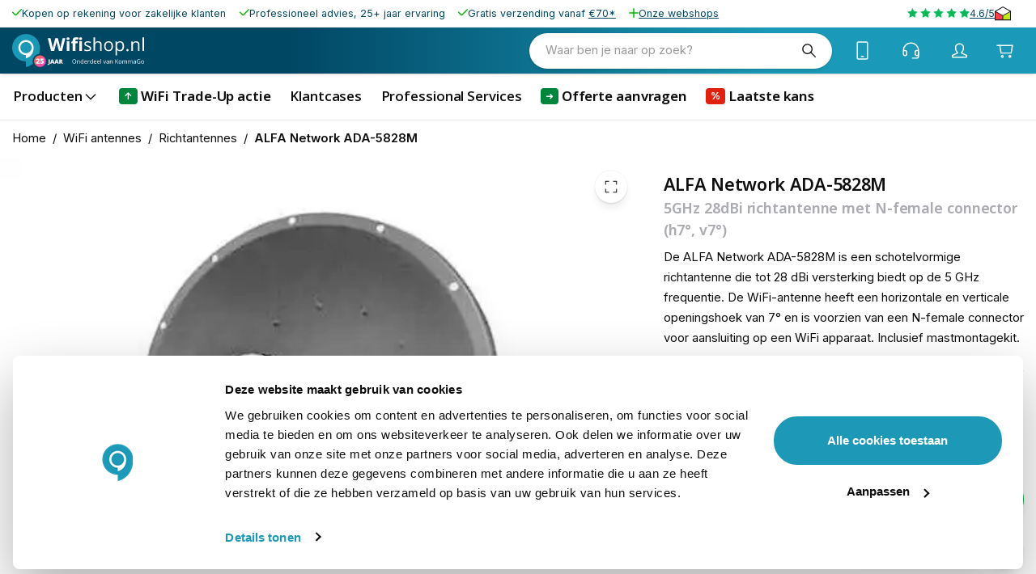

--- FILE ---
content_type: text/html; charset=utf-8
request_url: https://www.wifishop.nl/p/alfa-ada-5828m-5ghz-28dbi-richtantenne-n-female-74552
body_size: 55699
content:
<!DOCTYPE html><html lang="nl-nl" translate="no"><head><meta charSet="utf-8" data-next-head=""/><meta name="theme-color" content="#F9F9F9" data-next-head=""/><meta name="viewport" content="minimum-scale=1, initial-scale=1, width=device-width" data-next-head=""/><meta name="application-name" content="KommaGo" data-next-head=""/><meta name="apple-mobile-web-app-capable" content="yes" data-next-head=""/><meta name="apple-mobile-web-app-status-bar-style" content="default" data-next-head=""/><meta name="apple-mobile-web-app-title" content="KommaGo" data-next-head=""/><meta name="format-detection" content="telephone=no" data-next-head=""/><meta name="mobile-web-app-capable" content="yes" data-next-head=""/><link rel="icon" href="/favicon.ico" sizes="any" data-next-head=""/><link rel="icon" href="/favicon.svg" type="image/svg+xml" data-next-head=""/><link rel="apple-touch-icon" href="/apple-touch-icon.png" data-next-head=""/><link rel="manifest" href="/manifest.webmanifest" data-next-head=""/><link rel="preload" as="image" href="https://www.wifishop.nl/logos/logo-wifishop.svg" data-next-head=""/><title data-next-head="">ALFA Network ADA-5828M 5GHz 28dBi richtantenne met N-female connector (h7°, v7°)</title><meta name="description" content="De ALFA Network ADA-5828M is een schotelvormige richtantenne die tot 28 dBi versterking biedt op de 5 GHz frequentie. De WiFi-antenne heeft een horizontale en verticale openingshoek van 7° en is voorzien van een N-female connector voor aansluiting op een" data-next-head=""/><meta property="og:description" content="De ALFA Network ADA-5828M is een schotelvormige richtantenne die tot 28 dBi versterking biedt op de 5 GHz frequentie. De WiFi-antenne heeft een horizontale en verticale openingshoek van 7° en is voorzien van een N-female connector voor aansluiting op een" data-next-head=""/><meta name="robots" content="all" data-next-head=""/><link rel="canonical" href="https://www.wifishop.nl/p/alfa-ada-5828m-5ghz-28dbi-richtantenne-n-female-74552" data-next-head=""/><meta property="og:title" content="ALFA Network ADA-5828M 5GHz 28dBi richtantenne met N-female connector (h7°, v7°)" data-next-head=""/><meta property="og:type" content="product" data-next-head=""/><meta property="og:url" content="https://www.wifishop.nl/p/alfa-ada-5828m-5ghz-28dbi-richtantenne-n-female-74552" data-next-head=""/><meta property="og:image" content="https://magento-prod.kommagento.nl/media/catalog/product/cache/837be367f4138a3937d561d0a3b4b42b/7/4/74552_alfa-ada-5828m-5ghz-28dbi-outdoor-dish-richtantenne-1_1.jpg" data-next-head=""/><meta property="product:retailer_part_no" content="74552" data-next-head=""/><meta property="product:price:amount" content="153.464301" data-next-head=""/><meta property="product:sale_price:amount" content="153.464301" data-next-head=""/><meta property="product:price:currency" content="EUR" data-next-head=""/><meta property="product:category" content="WiFi antennes" data-next-head=""/><meta property="product:category" content="Richtantennes" data-next-head=""/><meta property="product:category" content="Merken" data-next-head=""/><meta property="product:category" content="ALFA Network" data-next-head=""/><script type="application/ld+json" data-next-head="">{"@context":"https://schema.org","@type":"Product","name":"ALFA Network ADA-5828M","sku":"74552","image":["https://magento-prod.kommagento.nl/media/catalog/product/cache/837be367f4138a3937d561d0a3b4b42b/7/4/74552_alfa-ada-5828m-5ghz-28dbi-outdoor-dish-richtantenne-1_1.jpg"],"category":"WiFi antennes","description":"Eigenschappen ALFA Network ADA-5828M richtantenne\nDirectionele schotelvormige richtantenne\nWiFi-antenne, versterking op 5 GHz: 28 dBi\nN-female connector\nHorizontale openingshoek: 7°\nVerticale openingshoek: 7°\nAfmetingen: Ø40cm (schotel) 3,8 ~ 5,8cm (montagebeugel)\nGewicht: 1,86kg\nInclusief kantel- en draaibare mastmontagekit\nGeschikt voor long-range toepassingen","offers":{"@type":"Offer","availability":"https://schema.org/LimitedAvailability","description":"Bel voor levertijd","price":"153.46","priceCurrency":"EUR"}}</script><script type="application/ld+json" data-next-head="">{"@context":"https://schema.org","@type":"BreadcrumbList","itemListElement":[{"@type":"ListItem","position":1,"name":"WiFi antennes","item":"https://www.wifishop.nl/wifi-antennes"},{"@type":"ListItem","position":2,"name":"Richtantennes","item":"https://www.wifishop.nl/wifi-antennes/wifi-richtantennes"},{"@type":"ListItem","position":3,"name":"ALFA Network ADA-5828M","item":"https://www.wifishop.nl/p/alfa-ada-5828m-5ghz-28dbi-richtantenne-n-female-74552"}]}</script><link rel="preload" as="image" media="(-webkit-min-device-pixel-ratio: 2.5)" imageSrcSet="/_next/image?url=https%3A%2F%2Fmagento-prod.kommagento.nl%2Fmedia%2Fcatalog%2Fproduct%2Fcache%2F837be367f4138a3937d561d0a3b4b42b%2F7%2F4%2F74552_alfa-ada-5828m-5ghz-28dbi-outdoor-dish-richtantenne-1_1.jpg&amp;w=384&amp;q=52 768w, /_next/image?url=https%3A%2F%2Fmagento-prod.kommagento.nl%2Fmedia%2Fcatalog%2Fproduct%2Fcache%2F837be367f4138a3937d561d0a3b4b42b%2F7%2F4%2F74552_alfa-ada-5828m-5ghz-28dbi-outdoor-dish-richtantenne-1_1.jpg&amp;w=640&amp;q=52 1280w, /_next/image?url=https%3A%2F%2Fmagento-prod.kommagento.nl%2Fmedia%2Fcatalog%2Fproduct%2Fcache%2F837be367f4138a3937d561d0a3b4b42b%2F7%2F4%2F74552_alfa-ada-5828m-5ghz-28dbi-outdoor-dish-richtantenne-1_1.jpg&amp;w=750&amp;q=52 1500w, /_next/image?url=https%3A%2F%2Fmagento-prod.kommagento.nl%2Fmedia%2Fcatalog%2Fproduct%2Fcache%2F837be367f4138a3937d561d0a3b4b42b%2F7%2F4%2F74552_alfa-ada-5828m-5ghz-28dbi-outdoor-dish-richtantenne-1_1.jpg&amp;w=828&amp;q=52 1656w, /_next/image?url=https%3A%2F%2Fmagento-prod.kommagento.nl%2Fmedia%2Fcatalog%2Fproduct%2Fcache%2F837be367f4138a3937d561d0a3b4b42b%2F7%2F4%2F74552_alfa-ada-5828m-5ghz-28dbi-outdoor-dish-richtantenne-1_1.jpg&amp;w=1080&amp;q=52 2160w, /_next/image?url=https%3A%2F%2Fmagento-prod.kommagento.nl%2Fmedia%2Fcatalog%2Fproduct%2Fcache%2F837be367f4138a3937d561d0a3b4b42b%2F7%2F4%2F74552_alfa-ada-5828m-5ghz-28dbi-outdoor-dish-richtantenne-1_1.jpg&amp;w=1200&amp;q=52 2400w, /_next/image?url=https%3A%2F%2Fmagento-prod.kommagento.nl%2Fmedia%2Fcatalog%2Fproduct%2Fcache%2F837be367f4138a3937d561d0a3b4b42b%2F7%2F4%2F74552_alfa-ada-5828m-5ghz-28dbi-outdoor-dish-richtantenne-1_1.jpg&amp;w=1920&amp;q=52 3840w, /_next/image?url=https%3A%2F%2Fmagento-prod.kommagento.nl%2Fmedia%2Fcatalog%2Fproduct%2Fcache%2F837be367f4138a3937d561d0a3b4b42b%2F7%2F4%2F74552_alfa-ada-5828m-5ghz-28dbi-outdoor-dish-richtantenne-1_1.jpg&amp;w=2048&amp;q=52 4096w, /_next/image?url=https%3A%2F%2Fmagento-prod.kommagento.nl%2Fmedia%2Fcatalog%2Fproduct%2Fcache%2F837be367f4138a3937d561d0a3b4b42b%2F7%2F4%2F74552_alfa-ada-5828m-5ghz-28dbi-outdoor-dish-richtantenne-1_1.jpg&amp;w=3840&amp;q=52 7680w, [data-uri] 1w" imageSizes="(min-width: 960px) 60vw, 100vw" data-next-head=""/><link rel="preload" as="image" media="(-webkit-min-device-pixel-ratio: 1.5) and (-webkit-max-device-pixel-ratio: 2.49)" imageSrcSet="/_next/image?url=https%3A%2F%2Fmagento-prod.kommagento.nl%2Fmedia%2Fcatalog%2Fproduct%2Fcache%2F837be367f4138a3937d561d0a3b4b42b%2F7%2F4%2F74552_alfa-ada-5828m-5ghz-28dbi-outdoor-dish-richtantenne-1_1.jpg&amp;w=384&amp;q=52 512w, /_next/image?url=https%3A%2F%2Fmagento-prod.kommagento.nl%2Fmedia%2Fcatalog%2Fproduct%2Fcache%2F837be367f4138a3937d561d0a3b4b42b%2F7%2F4%2F74552_alfa-ada-5828m-5ghz-28dbi-outdoor-dish-richtantenne-1_1.jpg&amp;w=640&amp;q=52 853w, /_next/image?url=https%3A%2F%2Fmagento-prod.kommagento.nl%2Fmedia%2Fcatalog%2Fproduct%2Fcache%2F837be367f4138a3937d561d0a3b4b42b%2F7%2F4%2F74552_alfa-ada-5828m-5ghz-28dbi-outdoor-dish-richtantenne-1_1.jpg&amp;w=750&amp;q=52 1000w, /_next/image?url=https%3A%2F%2Fmagento-prod.kommagento.nl%2Fmedia%2Fcatalog%2Fproduct%2Fcache%2F837be367f4138a3937d561d0a3b4b42b%2F7%2F4%2F74552_alfa-ada-5828m-5ghz-28dbi-outdoor-dish-richtantenne-1_1.jpg&amp;w=828&amp;q=52 1104w, /_next/image?url=https%3A%2F%2Fmagento-prod.kommagento.nl%2Fmedia%2Fcatalog%2Fproduct%2Fcache%2F837be367f4138a3937d561d0a3b4b42b%2F7%2F4%2F74552_alfa-ada-5828m-5ghz-28dbi-outdoor-dish-richtantenne-1_1.jpg&amp;w=1080&amp;q=52 1440w, /_next/image?url=https%3A%2F%2Fmagento-prod.kommagento.nl%2Fmedia%2Fcatalog%2Fproduct%2Fcache%2F837be367f4138a3937d561d0a3b4b42b%2F7%2F4%2F74552_alfa-ada-5828m-5ghz-28dbi-outdoor-dish-richtantenne-1_1.jpg&amp;w=1200&amp;q=52 1600w, /_next/image?url=https%3A%2F%2Fmagento-prod.kommagento.nl%2Fmedia%2Fcatalog%2Fproduct%2Fcache%2F837be367f4138a3937d561d0a3b4b42b%2F7%2F4%2F74552_alfa-ada-5828m-5ghz-28dbi-outdoor-dish-richtantenne-1_1.jpg&amp;w=1920&amp;q=52 2559w, /_next/image?url=https%3A%2F%2Fmagento-prod.kommagento.nl%2Fmedia%2Fcatalog%2Fproduct%2Fcache%2F837be367f4138a3937d561d0a3b4b42b%2F7%2F4%2F74552_alfa-ada-5828m-5ghz-28dbi-outdoor-dish-richtantenne-1_1.jpg&amp;w=2048&amp;q=52 2730w, /_next/image?url=https%3A%2F%2Fmagento-prod.kommagento.nl%2Fmedia%2Fcatalog%2Fproduct%2Fcache%2F837be367f4138a3937d561d0a3b4b42b%2F7%2F4%2F74552_alfa-ada-5828m-5ghz-28dbi-outdoor-dish-richtantenne-1_1.jpg&amp;w=3840&amp;q=52 5119w, [data-uri] 1w" imageSizes="(min-width: 960px) 60vw, 100vw" data-next-head=""/><link rel="preload" as="image" media="(-webkit-max-device-pixel-ratio: 1.49)" imageSrcSet="/_next/image?url=https%3A%2F%2Fmagento-prod.kommagento.nl%2Fmedia%2Fcatalog%2Fproduct%2Fcache%2F837be367f4138a3937d561d0a3b4b42b%2F7%2F4%2F74552_alfa-ada-5828m-5ghz-28dbi-outdoor-dish-richtantenne-1_1.jpg&amp;w=384&amp;q=52 256w, /_next/image?url=https%3A%2F%2Fmagento-prod.kommagento.nl%2Fmedia%2Fcatalog%2Fproduct%2Fcache%2F837be367f4138a3937d561d0a3b4b42b%2F7%2F4%2F74552_alfa-ada-5828m-5ghz-28dbi-outdoor-dish-richtantenne-1_1.jpg&amp;w=640&amp;q=52 427w, /_next/image?url=https%3A%2F%2Fmagento-prod.kommagento.nl%2Fmedia%2Fcatalog%2Fproduct%2Fcache%2F837be367f4138a3937d561d0a3b4b42b%2F7%2F4%2F74552_alfa-ada-5828m-5ghz-28dbi-outdoor-dish-richtantenne-1_1.jpg&amp;w=750&amp;q=52 500w, /_next/image?url=https%3A%2F%2Fmagento-prod.kommagento.nl%2Fmedia%2Fcatalog%2Fproduct%2Fcache%2F837be367f4138a3937d561d0a3b4b42b%2F7%2F4%2F74552_alfa-ada-5828m-5ghz-28dbi-outdoor-dish-richtantenne-1_1.jpg&amp;w=828&amp;q=52 552w, /_next/image?url=https%3A%2F%2Fmagento-prod.kommagento.nl%2Fmedia%2Fcatalog%2Fproduct%2Fcache%2F837be367f4138a3937d561d0a3b4b42b%2F7%2F4%2F74552_alfa-ada-5828m-5ghz-28dbi-outdoor-dish-richtantenne-1_1.jpg&amp;w=1080&amp;q=52 720w, /_next/image?url=https%3A%2F%2Fmagento-prod.kommagento.nl%2Fmedia%2Fcatalog%2Fproduct%2Fcache%2F837be367f4138a3937d561d0a3b4b42b%2F7%2F4%2F74552_alfa-ada-5828m-5ghz-28dbi-outdoor-dish-richtantenne-1_1.jpg&amp;w=1200&amp;q=52 800w, /_next/image?url=https%3A%2F%2Fmagento-prod.kommagento.nl%2Fmedia%2Fcatalog%2Fproduct%2Fcache%2F837be367f4138a3937d561d0a3b4b42b%2F7%2F4%2F74552_alfa-ada-5828m-5ghz-28dbi-outdoor-dish-richtantenne-1_1.jpg&amp;w=1920&amp;q=52 1281w, /_next/image?url=https%3A%2F%2Fmagento-prod.kommagento.nl%2Fmedia%2Fcatalog%2Fproduct%2Fcache%2F837be367f4138a3937d561d0a3b4b42b%2F7%2F4%2F74552_alfa-ada-5828m-5ghz-28dbi-outdoor-dish-richtantenne-1_1.jpg&amp;w=2048&amp;q=52 1366w, /_next/image?url=https%3A%2F%2Fmagento-prod.kommagento.nl%2Fmedia%2Fcatalog%2Fproduct%2Fcache%2F837be367f4138a3937d561d0a3b4b42b%2F7%2F4%2F74552_alfa-ada-5828m-5ghz-28dbi-outdoor-dish-richtantenne-1_1.jpg&amp;w=3840&amp;q=52 2561w, [data-uri] 1w" imageSizes="(min-width: 960px) 60vw, 100vw" data-next-head=""/><link rel="preload" href="/fonts/OpenSans-VariableFont.woff2" as="font" type="font/woff2" crossorigin=""/><script id="init-gc-flags">(function() {
try {
  const flags = JSON.parse(localStorage.getItem('gc-flags') || '{}')
  Object.entries(flags).forEach(([key, val]) => {
    document.documentElement.setAttribute('data-' +key, typeof val === 'boolean' ? '' : val)
  })
} catch(e){}})();</script><meta name="emotion-insertion-point" content=""/><style data-emotion="mui-style-global 0"></style><style data-emotion="mui-style-global 251rh9">html{scroll-behavior:smooth;}html,body{height:100%;}</style><style data-emotion="mui-style-global fxhwjg">html{-webkit-font-smoothing:antialiased;-moz-osx-font-smoothing:grayscale;box-sizing:border-box;-webkit-text-size-adjust:100%;}*,*::before,*::after{box-sizing:inherit;}strong,b{font-weight:650;}body{margin:0;color:#0F0F10;font-size:14px;line-height:1.7;font-family:'Inter','Inter Fallback';font-weight:400;background-color:#F9F9F9;}@media (min-width: 600px ){body{font-size:14.42px;}}@media (min-width: 960px ){body{font-size:14.85px;}}@media (min-width: 1536px ){body{font-size:15.28px;}}@media (min-width: 1900px ){body{font-size:15.72px;}}@media (min-width: 2500px ){body{font-size:16px;}}@media print{body{background-color:#fff;}}body::backdrop{background-color:#F9F9F9;}body{overflow-y:scroll;}::selection{background:rgba(26, 154, 184, 0.6);}::-moz-selection{background:rgba(26, 154, 184, 0.6);}#__next{position:relative;}</style><style data-emotion="mui-style-global animation-ozg7p2">@keyframes animation-ozg7p2{0%{left:-35%;right:100%;}60%{left:100%;right:-90%;}100%{left:100%;right:-90%;}}</style><style data-emotion="mui-style-global animation-19gglwu">@keyframes animation-19gglwu{0%{left:-200%;right:100%;}60%{left:107%;right:-8%;}100%{left:107%;right:-8%;}}</style><style data-emotion="mui-style-global 1prfaxn">@keyframes mui-auto-fill{from{display:block;}}@keyframes mui-auto-fill-cancel{from{display:block;}}</style><style data-emotion="mui-style-global 1do0pm2">body .TrengoWidgetLauncher__iframe{display:none;}@media (max-width:959.95px){body .TrengoWidgetGreeter__iframe{bottom:calc(clamp(40px, (35.71px + 1.34vw), 70px) * 2);}}body .TrengoOnlineStatus__iframe{display:none;}</style><style data-emotion="mui-style-global hm3ubi">#CybotCookiebotDialog{min-width:unset!important;max-width:calc(100% - clamp(12px, (10.57px + 0.45vw), 22px) * 2)!important;border-radius:calc(3 * 7)!important;top:unset!important;transform:none!important;left:clamp(12px, (10.57px + 0.45vw), 22px)!important;bottom:clamp(12px, (10.57px + 0.45vw), 22px)!important;}#CybotCookiebotDialogPoweredbyCybot{display:none!important;}#CybotCookiebotDialogFooter{align-self:center;}.CybotCookiebotDialogBodyBottomWrapper{margin-top:1em;}#CybotCookiebotDialogBodyLevelButtonLevelOptinAllowAll{border-radius:99em!important;line-height:2em;}#CybotCookiebotDialogBodyLevelButtonCustomize,#CybotCookiebotDialogBodyLevelButtonLevelOptinAllowallSelection{border:none!important;}</style><style data-emotion="mui-style-global v4fxgz">:root{--client-size-y:100vh;--client-size-x:100vw;}@supports(height: 100dvh){:root{--client-size-y:100dvh;--client-size-x:100dvw;}}</style><style data-emotion="mui-style hzh5e8 1ue75fe kkznvc 1m56a7x m7qz2k 9k7f32 1kl0ht0 157fbmo 7mgmqy 1bbsmdn lgj0h8 kx8uam sivkut 1qx3t6e 981jcp 31l7gp 12bm9n1 1o992x 112pmp2 xjqbfq bmoeiz ugxhrb 1wvca6e fpqyx8 1r1ahux a5hfnu n75bla 1obf64m 1uza5p7 bybpms qngbb1 1b1nvub 1v6uq46 bvsdul crohze f5meoe 15whwqd 861fxq 1inzx97 e2lx6j xqkvzf tykzvb r6mjj2 1x5hxnw 11qaei6 1ht3xk6 15g3osb 8de3qz 1pawqqb 1tmam4h rlcl4x mkrsh4 1yorz3i 9ion8 xifcmo 814a17 9n0onu 1lrjdja 1vpyhgu m44waj u4h2k0 1t26ddd 5vgvvx haz6tv 1hlqcxd 115hih 1tsvksn 1cp12zy 1y5ti8u af97zs 1rzb3uu pmjs3h 1bcl8wr en3tbf 1hhhi6g 1u6zxjc t9azb7 1i17yy1 1hzhy3j 6su6fj 1isbgfi 91q727 mifz2t 1be9ehp 1727ygi w09i9t mv4cfw 10f926n 1ered57 oqzl1m 1tfh3x8 n166ux 132m47a 1xdhyk6 1vc8vb2 fgrzmi ixupom ddphwg 1akznxw asqn7x 19gmfv1 1jofs0l 19k2kib fxe3fh 1pt6jyw kbesjk 1jj31u0 17k7shk 1yaapel 2rcof1 pw8i0d 1y4wigh 1ov9zj8 wo2uk6 pqcy8s 171onha 1441r9y rulxqc o94snc ikmj4s 1r2tz48 9lia8g 84xjnw 11zcoxj 1k7uell 1vsb59r 10w1hp0 1br29gr 16znoq8 14c2n8q 22662e lawmhw 12x9mej 14gtsni 4xftv2 uueb0s 31r689 6xugel vmjg4i kjrffk qbnqqw 1qj8awg nhb8h9 hyxlzm i6mg5y 3mf706 1bpehnx 1iptdx1 k94fd3 c6wvz3 1ayugyq 1o9ntij 8j8c9r pe6pen 1j4s1n9 1h90k0j 1mvh0w2 g0fkso 1tnv98i 1jck0vb ddc5ud 1ga75v0 18hzyb8 1srdq3b 1ke50mk 2mgfxo 1mjlfcj 1ob2718 1n2dq1d qcertm uj8d0 1l5ssk0 tfc2kb igs3ac ihdtdm 1h1qumx 1qleif2 ejv51d 16ulbo0 lq1lo jamrza 136v96g kkd1cn tbjj9r b7yxy6 1m9pwf3 vubbuv 15qt0vd 9lkg02 1fnsraz ertz8m 1pmdb6z 1esfjcm e3dl15 jep6x5 1986dhd 9sbwkp z48z1h vxcmzt nt57ed 1s4op8r ihx32c sg030k yveyez fqfjg8 1ce86um iofnw0 13ftilc 1q0thn5 9h3d6d 12ottaa 4253yj 1onkjk4 1qkilhk ado6q1 5via64 2bm9og 1mqluj1 1rr4qq7 1c1fb9u 84joue 1umyrig eqr4ow 1gict01 105t5kh 1ab5i1z 9sk5va 1gbf67o 1nyuint 1pvs5d0 16u2d19 1wvcdsk hx161k 1bhmshy 1m3ltj4 1n11r91 1fx8m19 a0y2e3 hboir5 8atqhb 6kfpg7 15l8b6q hnyr2j 1i3lozv aylbwn 18tpyxh 5pdt1i 14o2pgd 1l4zxaa 1d1hnqx 1co8ewk 17k8ycp 15drteg y2jimq 1ic3f8j 1mw4j4d 1lb432 11rj94m 14t10r4 k866y6 spv1kp s7vede 137ppla 1vd3rcf 1bhjswu vv0snn 5a96sp n05ysg 1uaukoe kvjjf0 2pt60i 1ynwxft 5r7jzz 1qv7r74 110zxgt 4e6phz 1hvnozj 1lfrcbd 10mtjlm w4ae62 naw1cw wbon64 1p24nns 172549z 1lfcy5r cu0bhu f4a1v1 1k5z0mo 15nelba 1pazppz">.mui-style-hzh5e8{position:relative;overflow:hidden;display:block;height:4px;z-index:0;background-color:rgb(167, 216, 228);position:fixed;width:100%;top:0;height:3px;margin-bottom:-3px;z-index:1500;transition:opacity 0.3s;}@media print{.mui-style-hzh5e8{color-adjust:exact;}}.mui-style-1ue75fe{width:100%;position:absolute;left:0;bottom:0;top:0;transition:transform 0.2s linear;transform-origin:left;background-color:#1A9AB8;width:auto;animation:animation-ozg7p2 2.1s cubic-bezier(0.65, 0.815, 0.735, 0.395) infinite;}.mui-style-kkznvc{width:100%;position:absolute;left:0;bottom:0;top:0;transition:transform 0.2s linear;transform-origin:left;background-color:#1A9AB8;width:auto;animation:animation-19gglwu 2.1s cubic-bezier(0.165, 0.84, 0.44, 1) 1.15s infinite;}.mui-style-1m56a7x{position:fixed;top:0;left:0;transform:translateX(-200vw);pointer-events:none;right:0;bottom:0;z-index:1200;}.mui-style-1m56a7x .LayoutOverlayBase-overlayPane{box-shadow:none;}.mui-style-m7qz2k{z-index:-1;position:fixed;display:flex;align-items:center;justify-content:center;right:0;bottom:0;top:0;left:0;background-color:rgba(0, 0, 0, 0.2);-webkit-tap-highlight-color:transparent;will-change:opacity;}.mui-style-9k7f32{overscroll-behavior:contain;display:grid;height:var(--client-size-y);z-index:1200;}.mui-style-9k7f32.grid *{user-select:none;user-drag:none;-webkit-user-drag:none;}@media (max-width:959.95px){.mui-style-9k7f32.smSnapDirNone{overflow:hidden;overscroll-behavior:auto;}}@media (max-width:959.95px){.mui-style-9k7f32.smSnapDirBlock{overflow-y:auto;overflow-x:hidden;overscroll-behavior-block:contain;}}@media (max-width:959.95px){.mui-style-9k7f32.smSnapDirInline{overflow-x:auto;overflow-y:hidden;overscroll-behavior-inline:contain;}}@media (max-width:959.95px){.mui-style-9k7f32.smSnapDirBoth{overflow:auto;overscroll-behavior:contain;}}@media (min-width:960px){.mui-style-9k7f32.mdSnapDirNone{overflow:hidden;overscroll-behavior:auto;}}@media (min-width:960px){.mui-style-9k7f32.mdSnapDirBlock{overflow-y:auto;overflow-x:hidden;overscroll-behavior-block:contain;}}@media (min-width:960px){.mui-style-9k7f32.mdSnapDirInline{overflow-x:auto;overflow-y:hidden;overscroll-behavior-inline:contain;}}@media (min-width:960px){.mui-style-9k7f32.mdSnapDirBoth{overflow:auto;overscroll-behavior:contain;}}@media (max-width:959.95px){.mui-style-9k7f32.smGridDirBlock{display:grid;grid-auto-flow:row;grid-auto-columns:40%;}.mui-style-9k7f32.smGridDirBlock>*{scroll-snap-align:center center;scroll-snap-stop:normal;}}@media (max-width:959.95px){.mui-style-9k7f32.smGridDirInline{display:grid;grid-auto-flow:column;grid-auto-rows:40%;grid-template-rows:auto;}.mui-style-9k7f32.smGridDirInline>*{scroll-snap-align:center center;scroll-snap-stop:normal;}}@media (min-width:960px){.mui-style-9k7f32.mdGridDirBlock{display:grid;grid-auto-flow:row;grid-auto-columns:40%;}.mui-style-9k7f32.mdGridDirBlock>*{scroll-snap-align:center center;scroll-snap-stop:normal;}}@media (min-width:960px){.mui-style-9k7f32.mdGridDirInline{display:grid;grid-auto-flow:column;grid-auto-rows:40%;grid-template-rows:auto;}.mui-style-9k7f32.mdGridDirInline>*{scroll-snap-align:center center;scroll-snap-stop:normal;}}.mui-style-9k7f32.canGrab{cursor:grab;}@media (min-width:960px){.mui-style-9k7f32.isSnap{scroll-snap-type:inline mandatory;}}@media (max-width:959.95px){.mui-style-9k7f32.isSnap{scroll-snap-type:inline mandatory;}}.mui-style-9k7f32:not(.isSnap){will-change:scroll-position;}.mui-style-9k7f32.isPanning{cursor:grabbing!important;}.mui-style-9k7f32.isPanning>*{pointer-events:none;}.mui-style-9k7f32.hideScrollbar{scrollbar-width:none;}.mui-style-9k7f32.hideScrollbar::-webkit-scrollbar{display:none;}@media (min-width:960px){.mui-style-9k7f32.variantMdLeft{grid-template:"overlay beforeOverlay";border-top-right-radius:12px;border-bottom-right-radius:12px;}.mui-style-9k7f32.variantMdRight{grid-template:"beforeOverlay overlay";border-top-left-radius:12px;border-bottom-left-radius:12px;}.mui-style-9k7f32.variantMdBottom{grid-template:"beforeOverlay" "overlay";height:var(--client-size-y);}.mui-style-9k7f32.variantMdTop{grid-template:"overlay" "beforeOverlay";height:var(--client-size-y);}}.mui-style-9k7f32.canGrab{cursor:default;}.mui-style-9k7f32.mdSnapDirInline{overflow:hidden;}@media (max-width:959.95px){.mui-style-9k7f32.variantSmLeft,.mui-style-9k7f32.variantSmRight{overscroll-behavior-x:none;}.mui-style-9k7f32.variantSmLeft{grid-template:"overlay beforeOverlay";border-top-right-radius:9px;border-bottom-right-radius:9px;}.mui-style-9k7f32.variantSmRight{grid-template:"beforeOverlay overlay";border-top-left-radius:9px;border-bottom-left-radius:9px;}.mui-style-9k7f32.variantSmBottom{overscroll-behavior-y:none;grid-template:"beforeOverlay" "overlay";height:calc(var(--client-size-y) - 1px);}.mui-style-9k7f32.variantSmBottom::after{content:"";display:block;position:absolute;width:100%;height:1px;top:calc(100% - 1px);left:0;background:#ffffff;}}.mui-style-9k7f32 .LayoutOverlayBase-overlayPane{min-width:230px;}.mui-style-1kl0ht0{grid-area:beforeOverlay;scroll-snap-align:start;display:grid;align-content:end;}@media (min-width:960px){.mui-style-1kl0ht0.variantMdLeft,.mui-style-1kl0ht0.variantMdRight{width:var(--client-size-x);}.mui-style-1kl0ht0.variantMdBottom,.mui-style-1kl0ht0.variantMdTop{height:var(--client-size-y);}}@media (max-width:959.95px){.mui-style-1kl0ht0.variantSmLeft,.mui-style-1kl0ht0.variantSmRight{width:var(--client-size-x);}.mui-style-1kl0ht0.variantSmBottom{height:var(--client-size-y);}}.mui-style-157fbmo{display:grid;grid-area:overlay;scroll-snap-stop:always;pointer-events:none;}@media (min-width:960px){.mui-style-157fbmo{justify-content:start;align-items:start;}.mui-style-157fbmo.variantMdBottom,.mui-style-157fbmo.variantMdTop{display:grid;}.mui-style-157fbmo.sizeMdFloating{padding:clamp(10px, (8.29px + 0.54vw), 22px) clamp(10px, (8.29px + 0.54vw), 22px);}.mui-style-157fbmo.sizeMdFloating.variantMdBottom{margin-top:calc(clamp(10px, (8.29px + 0.54vw), 22px) * -1);max-width:100%;margin-left:auto;margin-right:auto;}}.mui-style-157fbmo.variantMdBottom,.mui-style-157fbmo.variantMdRight{scroll-snap-align:end;}.mui-style-157fbmo.variantMdTop,.mui-style-157fbmo.variantMdLeft{scroll-snap-align:start;}@media (max-width:959.95px){.mui-style-157fbmo{justify-content:start;align-items:start;}.mui-style-157fbmo.sizeSmFloating{padding:clamp(10px, (8.29px + 0.54vw), 22px) clamp(10px, (8.29px + 0.54vw), 22px);}}.mui-style-7mgmqy{pointer-events:auto;}@media (min-width:960px){.mui-style-7mgmqy{min-width:1px;overflow-y:auto;overflow-x:hidden;overscroll-behavior:contain;}.mui-style-7mgmqy.variantMdTop.sizeMdFloating:not(.justifyMdStretch){width:0%;}.mui-style-7mgmqy.variantMdBottom.sizeMdFloating:not(.justifyMdStretch){width:0%;}.mui-style-7mgmqy.variantMdBottom,.mui-style-7mgmqy.variantMdTop{max-height:calc(var(--client-size-y) - calc(clamp(48px, (44.86px + 0.98vw), 70px) * 0.5));padding-top:calc(clamp(48px, (44.86px + 0.98vw), 70px) * 0.5);box-sizing:border-box;border-top-left-radius:12px;border-top-right-radius:12px;}.mui-style-7mgmqy.variantMdBottom.sizeMdFloating,.mui-style-7mgmqy.variantMdTop.sizeMdFloating{padding-top:0px;max-height:calc(var(--client-size-y) - (clamp(10px, (8.29px + 0.54vw), 22px) * 2));box-shadow:0px 0px 1.5px hsl(0deg 0% 0% / 0.15),0px 0.5px 0.6px hsl(0deg 0% 0% / 0.05),0px 3.9px 5px -0.4px hsl(0deg 0% 0% / 0.07),0px 8.1px 10.3px -0.7px hsl(0deg 0% 0% / 0.08),0px 15.8px 20.1px -1.1px hsl(0deg 0% 0% / 0.1),0px 30px 38.3px -1.5px hsl(0deg 0% 0% / 0.11);}.mui-style-7mgmqy.variantMdBottom.sizeMdMinimal,.mui-style-7mgmqy.variantMdTop.sizeMdMinimal{max-height:var(--client-size-y);border-radius:0;}.mui-style-7mgmqy.variantMdBottom.sizeMdFull,.mui-style-7mgmqy.variantMdTop.sizeMdFull{height:var(--client-size-y);max-height:none;border-radius:0;}.mui-style-7mgmqy.variantMdLeft,.mui-style-7mgmqy.variantMdRight{width:max-content;box-shadow:0px 0px 1.5px hsl(0deg 0% 0% / 0.15),0px 0.5px 0.6px hsl(0deg 0% 0% / 0.05),0px 3.9px 5px -0.4px hsl(0deg 0% 0% / 0.07),0px 8.1px 10.3px -0.7px hsl(0deg 0% 0% / 0.08),0px 15.8px 20.1px -1.1px hsl(0deg 0% 0% / 0.1),0px 30px 38.3px -1.5px hsl(0deg 0% 0% / 0.11);max-height:var(--client-size-y);}.mui-style-7mgmqy.variantMdLeft.sizeMdFull,.mui-style-7mgmqy.variantMdRight.sizeMdFull{height:var(--client-size-y);}.mui-style-7mgmqy.variantMdLeft.sizeMdFloating,.mui-style-7mgmqy.variantMdRight.sizeMdFloating{max-height:calc(var(--client-size-y) - (clamp(10px, (8.29px + 0.54vw), 22px) * 2));}.mui-style-7mgmqy.sizeMdFloating{border-radius:12px;}}@media (max-width:959.95px){.mui-style-7mgmqy{min-width:80vw;overflow-y:auto;}.mui-style-7mgmqy:not(.sizeSmFull){width:auto;}.mui-style-7mgmqy.variantSmBottom{max-height:calc(var(--client-size-y) - calc(50px * 0.5));padding-top:calc(50px * 0.5);box-sizing:border-box;border-top-left-radius:9px;border-top-right-radius:9px;}.mui-style-7mgmqy.variantSmBottom.sizeSmFloating{padding-top:0px;max-height:calc(var(--client-size-y) - (clamp(10px, (8.29px + 0.54vw), 22px) * 2));}.mui-style-7mgmqy.variantSmBottom.sizeSmMinimal{max-height:var(--client-size-y);border-radius:0;}.mui-style-7mgmqy.variantSmBottom.sizeSmFull{height:var(--client-size-y);max-height:none;border-radius:0;}.mui-style-7mgmqy.variantSmLeft,.mui-style-7mgmqy.variantSmRight{overscroll-behavior-y:none;width:max-content;box-shadow:0px 0px 1.5px hsl(0deg 0% 0% / 0.15),0px 0.5px 0.6px hsl(0deg 0% 0% / 0.05),0px 3.9px 5px -0.4px hsl(0deg 0% 0% / 0.07),0px 8.1px 10.3px -0.7px hsl(0deg 0% 0% / 0.08),0px 15.8px 20.1px -1.1px hsl(0deg 0% 0% / 0.1),0px 30px 38.3px -1.5px hsl(0deg 0% 0% / 0.11);max-height:var(--client-size-y);}.mui-style-7mgmqy.variantSmLeft.sizeSmFull,.mui-style-7mgmqy.variantSmRight.sizeSmFull{height:var(--client-size-y);}.mui-style-7mgmqy.variantSmLeft.sizeSmFloating,.mui-style-7mgmqy.variantSmRight.sizeSmFloating{max-height:calc(var(--client-size-y) - (clamp(10px, (8.29px + 0.54vw), 22px) * 2));}.mui-style-7mgmqy.sizeSmFloating{border-radius:9px;}}.mui-style-1bbsmdn{background-color:#ffffff;padding-bottom:0.1px;}@media (min-width:960px){.mui-style-1bbsmdn{min-height:100%;}.mui-style-1bbsmdn.variantMdBottom{border-top-left-radius:12px;border-top-right-radius:12px;}.mui-style-1bbsmdn.variantMdTop{border-bottom-left-radius:12px;border-bottom-right-radius:12px;}.mui-style-1bbsmdn.sizeMdFull{min-height:var(--client-size-y);}.mui-style-1bbsmdn.sizeMdFull.variantMdBottom,.mui-style-1bbsmdn.sizeMdFull.variantMdTop{min-height:100%;}}@media (max-width:959.95px){.mui-style-1bbsmdn{min-height:100%;}.mui-style-1bbsmdn.variantSmBottom{border-top-left-radius:9px;border-top-right-radius:9px;}.mui-style-1bbsmdn.sizeSmFull{min-height:var(--client-size-y);}.mui-style-1bbsmdn.sizeSmFull.variantSmBottom{min-height:100%;}}.mui-style-lgj0h8{display:grid;}.mui-style-kx8uam{top:0;position:sticky;z-index:1;}@media (min-width:0px){.mui-style-kx8uam{height:50px;}}@media (min-width:960px){.mui-style-kx8uam{height:clamp(48px, (44.86px + 0.98vw), 70px);}}.mui-style-sivkut{position:absolute;left:0;width:100%;background-color:#ffffff;box-shadow:0px 0px 1.5px hsl(0deg 0% 0% / 0.15),0px 0.5px 0.6px hsl(0deg 0% 0% / 0.06),0px 1.4px 1.8px -1.5px hsl(0deg 0% 0% / 0.09);height:50px;border-top-left-radius:9px;border-top-right-radius:9px;opacity:0;transition:opacity 150ms;}@media (min-width:960px){.mui-style-sivkut{height:clamp(48px, (44.86px + 0.98vw), 70px);}}.mui-style-sivkut.sizeSmall{height:50px;}@media (max-width:959.95px){.mui-style-sivkut.floatingSm{display:none;}}@media (min-width:960px){.mui-style-sivkut.floatingMd{display:none;}}.mui-style-sivkut.scrolled{opacity:1;}.mui-style-sivkut.divider{box-shadow:unset;}.mui-style-1qx3t6e{padding-left:clamp(10px, (8.29px + 0.54vw), 22px);padding-right:clamp(10px, (8.29px + 0.54vw), 22px);position:absolute;inset:0;width:100%;display:grid;grid-template-areas:"left center right";grid-template-columns:1fr auto 1fr;align-items:center;gap:clamp(10px, (8.29px + 0.54vw), 22px);height:50px;}.mui-style-1qx3t6e.breakoutLeft{padding-left:unset;}.mui-style-1qx3t6e.breakoutRight{padding-right:unset;}@media (min-width:960px){.mui-style-1qx3t6e{height:clamp(48px, (44.86px + 0.98vw), 70px);}}.mui-style-1qx3t6e.sizeSmall{height:50px;padding-left:16px;padding-right:16px;}@media (min-width:960px){.mui-style-1qx3t6e.sizeSmall{padding-left:16px;padding-right:16px;}}@media (max-width:959.95px){.mui-style-1qx3t6e.floatingSm{background:none;pointer-events:none;}}@media (min-width:960px){.mui-style-1qx3t6e.floatingMd{background:none;pointer-events:none;}}.mui-style-981jcp{display:grid;grid-auto-flow:column;gap:clamp(12px, (10.57px + 0.45vw), 22px);grid-area:center;justify-content:start;overflow:hidden;justify-self:center;transition:opacity 150ms;opacity:0;}.mui-style-981jcp.scrolled{opacity:1;}.mui-style-981jcp.scrolled>*{pointer-events:all;}@media (max-width:959.95px){.mui-style-981jcp.floatingSm{display:none;}}@media (min-width:960px){.mui-style-981jcp.floatingMd{display:none;}}.mui-style-31l7gp{min-width:0;}.mui-style-12bm9n1{display:flex;align-items:center;justify-content:center;width:100%;gap:6px;}.mui-style-12bm9n1.sizeSmall{overflow:hidden;}.mui-style-12bm9n1.sizeSmall svg{width:clamp(24px, (23.43px + 0.18vw), 28px);height:clamp(24px, (23.43px + 0.18vw), 28px);stroke-width:1.4;}.mui-style-12bm9n1.sizeSmall>*{overflow:hidden;white-space:nowrap;text-overflow:ellipsis;}.mui-style-12bm9n1.gutterTop{margin-top:clamp(24px, (20.29px + 1.16vw), 50px);}.mui-style-12bm9n1.gutterBottom{margin-bottom:clamp(24px, (20.29px + 1.16vw), 50px);}.mui-style-1o992x{margin:0;font-size:16px;font-weight:600;font-variation-settings:'wght' 600;line-height:1.8;letter-spacing:-0.1px;font-family:'Open Sans','Open Sans Fallback';}@media (min-width: 600px ){.mui-style-1o992x{font-size:16.42px;}}@media (min-width: 960px ){.mui-style-1o992x{font-size:16.85px;}}@media (min-width: 1536px ){.mui-style-1o992x{font-size:17.28px;}}@media (min-width: 1900px ){.mui-style-1o992x{font-size:17.72px;}}@media (min-width: 2500px ){.mui-style-1o992x{font-size:18px;}}.mui-style-112pmp2{display:grid;grid-auto-flow:column;gap:clamp(12px, (10.57px + 0.45vw), 22px);grid-area:right;justify-content:end;}.mui-style-112pmp2>*{pointer-events:all;width:min-content;}.mui-style-xjqbfq{display:inline-flex;align-items:center;justify-content:center;position:relative;box-sizing:border-box;-webkit-tap-highlight-color:transparent;background-color:transparent;outline:0;border:0;margin:0;border-radius:0;padding:0;cursor:pointer;user-select:none;vertical-align:middle;-moz-appearance:none;-webkit-appearance:none;text-decoration:none;color:inherit;font-family:'Inter','Inter Fallback';font-weight:500;font-size:0.875rem;line-height:1.75;text-transform:uppercase;min-height:36px;transition:background-color 250ms cubic-bezier(0.4, 0, 0.2, 1) 0ms,box-shadow 250ms cubic-bezier(0.4, 0, 0.2, 1) 0ms,border-color 250ms cubic-bezier(0.4, 0, 0.2, 1) 0ms;border-radius:50%;padding:0;min-width:0;width:56px;height:56px;z-index:1050;box-shadow:0px 0px 1.5px hsl(0deg 0% 0% / 0.15),0px 0.5px 0.6px hsl(0deg 0% 0% / 0.04),0px 2.3px 2.9px -0.7px hsl(0deg 0% 0% / 0.06),0px 7.6px 9.7px -1.5px hsl(0deg 0% 0% / 0.08);color:inherit;background-color:#e0e0e0;background-color:inherit;box-shadow:none;width:clamp(40px, (38px + 0.63vw), 54px);height:clamp(40px, (38px + 0.63vw), 54px);box-shadow:none;margin-top:calc((clamp(40px, (38px + 0.63vw), 54px) - clamp(24px, (23.71px + 0.09vw), 26px)) * -0.5);margin-bottom:calc((clamp(40px, (38px + 0.63vw), 54px) - clamp(24px, (23.71px + 0.09vw), 26px)) * -0.5);}.mui-style-xjqbfq::-moz-focus-inner{border-style:none;}.mui-style-xjqbfq.Mui-disabled{pointer-events:none;cursor:default;}@media print{.mui-style-xjqbfq{color-adjust:exact;}}.mui-style-xjqbfq:active{box-shadow:0px 0px 1.5px hsl(0deg 0% 0% / 0.15),0px 0.5px 0.6px hsl(0deg 0% 0% / 0.06),0px 4.2px 5.4px -0.7px hsl(0deg 0% 0% / 0.09),0px 15px 19.1px -1.5px hsl(0deg 0% 0% / 0.11);}.mui-style-xjqbfq:hover{background-color:#f5f5f5;text-decoration:none;}@media (hover: none){.mui-style-xjqbfq:hover{background-color:#e0e0e0;}}.mui-style-xjqbfq.Mui-focusVisible{box-shadow:0px 0px 1.5px hsl(0deg 0% 0% / 0.15),0px 0.5px 0.6px hsl(0deg 0% 0% / 0.04),0px 2.3px 2.9px -0.7px hsl(0deg 0% 0% / 0.06),0px 7.6px 9.7px -1.5px hsl(0deg 0% 0% / 0.08);}.mui-style-xjqbfq.Mui-disabled{color:rgba(0, 0, 0, 0.26);box-shadow:none;background-color:rgba(0, 0, 0, 0.12);}.mui-style-xjqbfq.MuiFab-default{background-color:#ffffff;color:#0F0F10;}.mui-style-xjqbfq.MuiFab-default:hover{background-color:#ffffff;}.mui-style-xjqbfq:hover,.mui-style-xjqbfq:focus{background-color:inherit;}.mui-style-bmoeiz{user-select:none;width:1em;height:1em;display:inline-block;stroke-linecap:square;stroke-linejoin:miter;stroke-miterlimit:4;fill:none;stroke:currentColor;font-size:1.3em;stroke-width:calc(1.4px - ((1em - 28px) / (148 - 28) * (1.4 - 0.8)));}.mui-style-bmoeiz.sizeXs{font-size:clamp(11px, (10.86px + 0.04vw), 12px);}.mui-style-bmoeiz.sizeSmall{font-size:clamp(12px, (11.57px + 0.13vw), 15px);}.mui-style-bmoeiz.sizeMedium{font-size:clamp(22px, (21.86px + 0.04vw), 23px);}.mui-style-bmoeiz.sizeLarge{font-size:clamp(24px, (23.71px + 0.09vw), 26px);}.mui-style-bmoeiz.sizeXl{font-size:clamp(38px, (34.57px + 1.07vw), 62px);}.mui-style-bmoeiz.sizeXxl{font-size:clamp(96px, (88.57px + 2.32vw), 148px);}.mui-style-bmoeiz.fillIcon{fill:currentColor;stroke:none;}.mui-style-ugxhrb{display:grid;align-items:start;justify-content:end;}@media (min-width:960px){.mui-style-ugxhrb .NavigationItem-item{width:230px;}}@media (max-width:959.95px){.mui-style-ugxhrb{width:70vw;min-width:200px;overflow:hidden;scroll-snap-type:x mandatory;}.mui-style-ugxhrb .NavigationItem-item{width:calc(70vw - (clamp(14px, (10.86px + 0.98vw), 36px) * 2));min-width:calc(200px - (clamp(14px, (10.86px + 0.98vw), 36px) * 2));}}.mui-style-1wvca6e{padding-top:clamp(14px, (10.86px + 0.98vw), 36px);padding-bottom:clamp(14px, (10.86px + 0.98vw), 36px);display:grid;grid-auto-flow:column;scroll-snap-align:end;margin-top:1px;}.mui-style-1wvca6e>ul>li>a span,.mui-style-1wvca6e>ul>li>[role=button] span{font-size:24px;font-weight:700;font-variation-settings:'wght' 630;line-height:1.35;letter-spacing:-0.5px;font-family:'Open Sans','Open Sans Fallback';}@media (min-width: 600px ){.mui-style-1wvca6e>ul>li>a span,.mui-style-1wvca6e>ul>li>[role=button] span{font-size:25.27px;}}@media (min-width: 960px ){.mui-style-1wvca6e>ul>li>a span,.mui-style-1wvca6e>ul>li>[role=button] span{font-size:26.55px;}}@media (min-width: 1536px ){.mui-style-1wvca6e>ul>li>a span,.mui-style-1wvca6e>ul>li>[role=button] span{font-size:27.85px;}}@media (min-width: 1900px ){.mui-style-1wvca6e>ul>li>a span,.mui-style-1wvca6e>ul>li>[role=button] span{font-size:29.17px;}}@media (min-width: 2500px ){.mui-style-1wvca6e>ul>li>a span,.mui-style-1wvca6e>ul>li>[role=button] span{font-size:30px;}}.mui-style-1wvca6e .NavigationItem-item{margin-left:clamp(14px, (10.86px + 0.98vw), 36px);margin-right:clamp(14px, (10.86px + 0.98vw), 36px);white-space:nowrap;}.mui-style-1wvca6e .Navigation-column:first-of-type{box-shadow:none;}.mui-style-1wvca6e>ul>li>a span,.mui-style-1wvca6e>ul>li>[role=button] span{font-size:20px;font-weight:700;font-variation-settings:'wght' 630;line-height:1.55;letter-spacing:-0.3px;font-family:'Open Sans','Open Sans Fallback';}@media (min-width: 600px ){.mui-style-1wvca6e>ul>li>a span,.mui-style-1wvca6e>ul>li>[role=button] span{font-size:20.84px;}}@media (min-width: 960px ){.mui-style-1wvca6e>ul>li>a span,.mui-style-1wvca6e>ul>li>[role=button] span{font-size:21.7px;}}@media (min-width: 1536px ){.mui-style-1wvca6e>ul>li>a span,.mui-style-1wvca6e>ul>li>[role=button] span{font-size:22.57px;}}@media (min-width: 1900px ){.mui-style-1wvca6e>ul>li>a span,.mui-style-1wvca6e>ul>li>[role=button] span{font-size:23.45px;}}@media (min-width: 2500px ){.mui-style-1wvca6e>ul>li>a span,.mui-style-1wvca6e>ul>li>[role=button] span{font-size:24px;}}.mui-style-1wvca6e .NavigationItem-li.column1>.MuiListItemButton-root>span{font-size:17px;}@media (min-width: 600px ){.mui-style-1wvca6e .NavigationItem-li.column1>.MuiListItemButton-root>span{font-size:17.42px;}}@media (min-width: 960px ){.mui-style-1wvca6e .NavigationItem-li.column1>.MuiListItemButton-root>span{font-size:17.85px;}}@media (min-width: 1536px ){.mui-style-1wvca6e .NavigationItem-li.column1>.MuiListItemButton-root>span{font-size:18.28px;}}@media (min-width: 1900px ){.mui-style-1wvca6e .NavigationItem-li.column1>.MuiListItemButton-root>span{font-size:18.72px;}}@media (min-width: 2500px ){.mui-style-1wvca6e .NavigationItem-li.column1>.MuiListItemButton-root>span{font-size:19px;}}.mui-style-fpqyx8{display:block;position:absolute;left:-10000px;top:-10000px;}.mui-style-fpqyx8.selected{display:contents;}.mui-style-1r1ahux{display:contents;display:none;}.mui-style-a5hfnu{display:inline-flex;align-items:center;justify-content:center;position:relative;box-sizing:border-box;-webkit-tap-highlight-color:transparent;background-color:transparent;outline:0;border:0;margin:0;border-radius:0;padding:0;cursor:pointer;user-select:none;vertical-align:middle;-moz-appearance:none;-webkit-appearance:none;text-decoration:none;color:inherit;display:flex;flex-grow:1;justify-content:flex-start;align-items:center;position:relative;text-decoration:none;min-width:0;box-sizing:border-box;text-align:left;padding-top:8px;padding-bottom:8px;transition:background-color 150ms cubic-bezier(0.4, 0, 0.2, 1) 0ms;padding-left:16px;padding-right:16px;grid-row-start:1;grid-column-start:0;gap:clamp(8px, (7.14px + 0.27vw), 14px);}.mui-style-a5hfnu::-moz-focus-inner{border-style:none;}.mui-style-a5hfnu.Mui-disabled{pointer-events:none;cursor:default;}@media print{.mui-style-a5hfnu{color-adjust:exact;}}.mui-style-a5hfnu:hover{text-decoration:none;background-color:rgba(0, 0, 0, 0.04);}@media (hover: none){.mui-style-a5hfnu:hover{background-color:transparent;}}.mui-style-a5hfnu.Mui-selected{background-color:rgba(26, 154, 184, 0.08);}.mui-style-a5hfnu.Mui-selected.Mui-focusVisible{background-color:rgba(26, 154, 184, 0.2);}.mui-style-a5hfnu.Mui-selected:hover{background-color:rgba(26, 154, 184, 0.2);}@media (hover: none){.mui-style-a5hfnu.Mui-selected:hover{background-color:rgba(26, 154, 184, 0.08);}}.mui-style-a5hfnu.Mui-focusVisible{background-color:rgba(0, 0, 0, 0.12);}.mui-style-a5hfnu.Mui-disabled{opacity:0.38;}.mui-style-n75bla{white-space:nowrap;overflow-x:hidden;text-overflow:ellipsis;}.mui-style-1obf64m{display:contents;}.mui-style-1uza5p7{display:inline-flex;align-items:center;justify-content:center;position:relative;box-sizing:border-box;-webkit-tap-highlight-color:transparent;background-color:transparent;outline:0;border:0;margin:0;border-radius:0;padding:0;cursor:pointer;user-select:none;vertical-align:middle;-moz-appearance:none;-webkit-appearance:none;text-decoration:none;color:inherit;display:flex;flex-grow:1;justify-content:flex-start;align-items:center;position:relative;text-decoration:none;min-width:0;box-sizing:border-box;text-align:left;padding-top:8px;padding-bottom:8px;transition:background-color 150ms cubic-bezier(0.4, 0, 0.2, 1) 0ms;padding-left:16px;padding-right:16px;grid-row-start:2;grid-column-start:0;gap:clamp(8px, (7.14px + 0.27vw), 14px);display:none;}.mui-style-1uza5p7::-moz-focus-inner{border-style:none;}.mui-style-1uza5p7.Mui-disabled{pointer-events:none;cursor:default;}@media print{.mui-style-1uza5p7{color-adjust:exact;}}.mui-style-1uza5p7:hover{text-decoration:none;background-color:rgba(0, 0, 0, 0.04);}@media (hover: none){.mui-style-1uza5p7:hover{background-color:transparent;}}.mui-style-1uza5p7.Mui-selected{background-color:rgba(26, 154, 184, 0.08);}.mui-style-1uza5p7.Mui-selected.Mui-focusVisible{background-color:rgba(26, 154, 184, 0.2);}.mui-style-1uza5p7.Mui-selected:hover{background-color:rgba(26, 154, 184, 0.2);}@media (hover: none){.mui-style-1uza5p7.Mui-selected:hover{background-color:rgba(26, 154, 184, 0.08);}}.mui-style-1uza5p7.Mui-focusVisible{background-color:rgba(0, 0, 0, 0.12);}.mui-style-1uza5p7.Mui-disabled{opacity:0.38;}.mui-style-1uza5p7.Mui-disabled{opacity:1;background:rgba(0, 0, 0, 0.025);}.mui-style-1uza5p7.Mui-disabled{cursor:pointer;pointer-events:auto;}.mui-style-bybpms{white-space:nowrap;overflow-x:hidden;text-overflow:ellipsis;flex-grow:1;}.mui-style-qngbb1{user-select:none;width:1em;height:1em;display:inline-block;stroke-linecap:square;stroke-linejoin:miter;stroke-miterlimit:4;fill:none;stroke:currentColor;font-size:1.3em;stroke-width:calc(1.4px - ((1em - 28px) / (148 - 28) * (1.4 - 0.8)));flex-shrink:0;}.mui-style-qngbb1.sizeXs{font-size:clamp(11px, (10.86px + 0.04vw), 12px);}.mui-style-qngbb1.sizeSmall{font-size:clamp(12px, (11.57px + 0.13vw), 15px);}.mui-style-qngbb1.sizeMedium{font-size:clamp(22px, (21.86px + 0.04vw), 23px);}.mui-style-qngbb1.sizeLarge{font-size:clamp(24px, (23.71px + 0.09vw), 26px);}.mui-style-qngbb1.sizeXl{font-size:clamp(38px, (34.57px + 1.07vw), 62px);}.mui-style-qngbb1.sizeXxl{font-size:clamp(96px, (88.57px + 2.32vw), 148px);}.mui-style-qngbb1.fillIcon{fill:currentColor;stroke:none;}.mui-style-1b1nvub{display:inline-flex;align-items:center;justify-content:center;position:relative;box-sizing:border-box;-webkit-tap-highlight-color:transparent;background-color:transparent;outline:0;border:0;margin:0;border-radius:0;padding:0;cursor:pointer;user-select:none;vertical-align:middle;-moz-appearance:none;-webkit-appearance:none;text-decoration:none;color:inherit;display:flex;flex-grow:1;justify-content:flex-start;align-items:center;position:relative;text-decoration:none;min-width:0;box-sizing:border-box;text-align:left;padding-top:8px;padding-bottom:8px;transition:background-color 150ms cubic-bezier(0.4, 0, 0.2, 1) 0ms;padding-left:16px;padding-right:16px;grid-row-start:1;grid-column-start:1;gap:clamp(8px, (7.14px + 0.27vw), 14px);display:flex;}.mui-style-1b1nvub::-moz-focus-inner{border-style:none;}.mui-style-1b1nvub.Mui-disabled{pointer-events:none;cursor:default;}@media print{.mui-style-1b1nvub{color-adjust:exact;}}.mui-style-1b1nvub:hover{text-decoration:none;background-color:rgba(0, 0, 0, 0.04);}@media (hover: none){.mui-style-1b1nvub:hover{background-color:transparent;}}.mui-style-1b1nvub.Mui-selected{background-color:rgba(26, 154, 184, 0.08);}.mui-style-1b1nvub.Mui-selected.Mui-focusVisible{background-color:rgba(26, 154, 184, 0.2);}.mui-style-1b1nvub.Mui-selected:hover{background-color:rgba(26, 154, 184, 0.2);}@media (hover: none){.mui-style-1b1nvub.Mui-selected:hover{background-color:rgba(26, 154, 184, 0.08);}}.mui-style-1b1nvub.Mui-focusVisible{background-color:rgba(0, 0, 0, 0.12);}.mui-style-1b1nvub.Mui-disabled{opacity:0.38;}.mui-style-1b1nvub.Mui-disabled{opacity:1;background:rgba(0, 0, 0, 0.025);}.mui-style-1b1nvub.Mui-disabled{cursor:pointer;pointer-events:auto;}.mui-style-1v6uq46{display:contents;}.mui-style-bvsdul{display:inline-flex;align-items:center;justify-content:center;position:relative;box-sizing:border-box;-webkit-tap-highlight-color:transparent;background-color:transparent;outline:0;border:0;margin:0;border-radius:0;padding:0;cursor:pointer;user-select:none;vertical-align:middle;-moz-appearance:none;-webkit-appearance:none;text-decoration:none;color:inherit;display:flex;flex-grow:1;justify-content:flex-start;align-items:center;position:relative;text-decoration:none;min-width:0;box-sizing:border-box;text-align:left;padding-top:8px;padding-bottom:8px;transition:background-color 150ms cubic-bezier(0.4, 0, 0.2, 1) 0ms;padding-left:16px;padding-right:16px;grid-row-start:1;grid-column-start:2;gap:clamp(8px, (7.14px + 0.27vw), 14px);}.mui-style-bvsdul::-moz-focus-inner{border-style:none;}.mui-style-bvsdul.Mui-disabled{pointer-events:none;cursor:default;}@media print{.mui-style-bvsdul{color-adjust:exact;}}.mui-style-bvsdul:hover{text-decoration:none;background-color:rgba(0, 0, 0, 0.04);}@media (hover: none){.mui-style-bvsdul:hover{background-color:transparent;}}.mui-style-bvsdul.Mui-selected{background-color:rgba(26, 154, 184, 0.08);}.mui-style-bvsdul.Mui-selected.Mui-focusVisible{background-color:rgba(26, 154, 184, 0.2);}.mui-style-bvsdul.Mui-selected:hover{background-color:rgba(26, 154, 184, 0.2);}@media (hover: none){.mui-style-bvsdul.Mui-selected:hover{background-color:rgba(26, 154, 184, 0.08);}}.mui-style-bvsdul.Mui-focusVisible{background-color:rgba(0, 0, 0, 0.12);}.mui-style-bvsdul.Mui-disabled{opacity:0.38;}.mui-style-crohze{display:inline-flex;align-items:center;justify-content:center;position:relative;box-sizing:border-box;-webkit-tap-highlight-color:transparent;background-color:transparent;outline:0;border:0;margin:0;border-radius:0;padding:0;cursor:pointer;user-select:none;vertical-align:middle;-moz-appearance:none;-webkit-appearance:none;text-decoration:none;color:inherit;display:flex;flex-grow:1;justify-content:flex-start;align-items:center;position:relative;text-decoration:none;min-width:0;box-sizing:border-box;text-align:left;padding-top:8px;padding-bottom:8px;transition:background-color 150ms cubic-bezier(0.4, 0, 0.2, 1) 0ms;padding-left:16px;padding-right:16px;grid-row-start:2;grid-column-start:2;gap:clamp(8px, (7.14px + 0.27vw), 14px);}.mui-style-crohze::-moz-focus-inner{border-style:none;}.mui-style-crohze.Mui-disabled{pointer-events:none;cursor:default;}@media print{.mui-style-crohze{color-adjust:exact;}}.mui-style-crohze:hover{text-decoration:none;background-color:rgba(0, 0, 0, 0.04);}@media (hover: none){.mui-style-crohze:hover{background-color:transparent;}}.mui-style-crohze.Mui-selected{background-color:rgba(26, 154, 184, 0.08);}.mui-style-crohze.Mui-selected.Mui-focusVisible{background-color:rgba(26, 154, 184, 0.2);}.mui-style-crohze.Mui-selected:hover{background-color:rgba(26, 154, 184, 0.2);}@media (hover: none){.mui-style-crohze.Mui-selected:hover{background-color:rgba(26, 154, 184, 0.08);}}.mui-style-crohze.Mui-focusVisible{background-color:rgba(0, 0, 0, 0.12);}.mui-style-crohze.Mui-disabled{opacity:0.38;}.mui-style-f5meoe{display:inline-flex;align-items:center;justify-content:center;position:relative;box-sizing:border-box;-webkit-tap-highlight-color:transparent;background-color:transparent;outline:0;border:0;margin:0;border-radius:0;padding:0;cursor:pointer;user-select:none;vertical-align:middle;-moz-appearance:none;-webkit-appearance:none;text-decoration:none;color:inherit;display:flex;flex-grow:1;justify-content:flex-start;align-items:center;position:relative;text-decoration:none;min-width:0;box-sizing:border-box;text-align:left;padding-top:8px;padding-bottom:8px;transition:background-color 150ms cubic-bezier(0.4, 0, 0.2, 1) 0ms;padding-left:16px;padding-right:16px;grid-row-start:3;grid-column-start:2;gap:clamp(8px, (7.14px + 0.27vw), 14px);}.mui-style-f5meoe::-moz-focus-inner{border-style:none;}.mui-style-f5meoe.Mui-disabled{pointer-events:none;cursor:default;}@media print{.mui-style-f5meoe{color-adjust:exact;}}.mui-style-f5meoe:hover{text-decoration:none;background-color:rgba(0, 0, 0, 0.04);}@media (hover: none){.mui-style-f5meoe:hover{background-color:transparent;}}.mui-style-f5meoe.Mui-selected{background-color:rgba(26, 154, 184, 0.08);}.mui-style-f5meoe.Mui-selected.Mui-focusVisible{background-color:rgba(26, 154, 184, 0.2);}.mui-style-f5meoe.Mui-selected:hover{background-color:rgba(26, 154, 184, 0.2);}@media (hover: none){.mui-style-f5meoe.Mui-selected:hover{background-color:rgba(26, 154, 184, 0.08);}}.mui-style-f5meoe.Mui-focusVisible{background-color:rgba(0, 0, 0, 0.12);}.mui-style-f5meoe.Mui-disabled{opacity:0.38;}.mui-style-15whwqd{display:inline-flex;align-items:center;justify-content:center;position:relative;box-sizing:border-box;-webkit-tap-highlight-color:transparent;background-color:transparent;outline:0;border:0;margin:0;border-radius:0;padding:0;cursor:pointer;user-select:none;vertical-align:middle;-moz-appearance:none;-webkit-appearance:none;text-decoration:none;color:inherit;display:flex;flex-grow:1;justify-content:flex-start;align-items:center;position:relative;text-decoration:none;min-width:0;box-sizing:border-box;text-align:left;padding-top:8px;padding-bottom:8px;transition:background-color 150ms cubic-bezier(0.4, 0, 0.2, 1) 0ms;padding-left:16px;padding-right:16px;grid-row-start:4;grid-column-start:2;gap:clamp(8px, (7.14px + 0.27vw), 14px);}.mui-style-15whwqd::-moz-focus-inner{border-style:none;}.mui-style-15whwqd.Mui-disabled{pointer-events:none;cursor:default;}@media print{.mui-style-15whwqd{color-adjust:exact;}}.mui-style-15whwqd:hover{text-decoration:none;background-color:rgba(0, 0, 0, 0.04);}@media (hover: none){.mui-style-15whwqd:hover{background-color:transparent;}}.mui-style-15whwqd.Mui-selected{background-color:rgba(26, 154, 184, 0.08);}.mui-style-15whwqd.Mui-selected.Mui-focusVisible{background-color:rgba(26, 154, 184, 0.2);}.mui-style-15whwqd.Mui-selected:hover{background-color:rgba(26, 154, 184, 0.2);}@media (hover: none){.mui-style-15whwqd.Mui-selected:hover{background-color:rgba(26, 154, 184, 0.08);}}.mui-style-15whwqd.Mui-focusVisible{background-color:rgba(0, 0, 0, 0.12);}.mui-style-15whwqd.Mui-disabled{opacity:0.38;}.mui-style-861fxq{display:inline-flex;align-items:center;justify-content:center;position:relative;box-sizing:border-box;-webkit-tap-highlight-color:transparent;background-color:transparent;outline:0;border:0;margin:0;border-radius:0;padding:0;cursor:pointer;user-select:none;vertical-align:middle;-moz-appearance:none;-webkit-appearance:none;text-decoration:none;color:inherit;display:flex;flex-grow:1;justify-content:flex-start;align-items:center;position:relative;text-decoration:none;min-width:0;box-sizing:border-box;text-align:left;padding-top:8px;padding-bottom:8px;transition:background-color 150ms cubic-bezier(0.4, 0, 0.2, 1) 0ms;padding-left:16px;padding-right:16px;grid-row-start:5;grid-column-start:2;gap:clamp(8px, (7.14px + 0.27vw), 14px);}.mui-style-861fxq::-moz-focus-inner{border-style:none;}.mui-style-861fxq.Mui-disabled{pointer-events:none;cursor:default;}@media print{.mui-style-861fxq{color-adjust:exact;}}.mui-style-861fxq:hover{text-decoration:none;background-color:rgba(0, 0, 0, 0.04);}@media (hover: none){.mui-style-861fxq:hover{background-color:transparent;}}.mui-style-861fxq.Mui-selected{background-color:rgba(26, 154, 184, 0.08);}.mui-style-861fxq.Mui-selected.Mui-focusVisible{background-color:rgba(26, 154, 184, 0.2);}.mui-style-861fxq.Mui-selected:hover{background-color:rgba(26, 154, 184, 0.2);}@media (hover: none){.mui-style-861fxq.Mui-selected:hover{background-color:rgba(26, 154, 184, 0.08);}}.mui-style-861fxq.Mui-focusVisible{background-color:rgba(0, 0, 0, 0.12);}.mui-style-861fxq.Mui-disabled{opacity:0.38;}.mui-style-1inzx97{display:inline-flex;align-items:center;justify-content:center;position:relative;box-sizing:border-box;-webkit-tap-highlight-color:transparent;background-color:transparent;outline:0;border:0;margin:0;border-radius:0;padding:0;cursor:pointer;user-select:none;vertical-align:middle;-moz-appearance:none;-webkit-appearance:none;text-decoration:none;color:inherit;display:flex;flex-grow:1;justify-content:flex-start;align-items:center;position:relative;text-decoration:none;min-width:0;box-sizing:border-box;text-align:left;padding-top:8px;padding-bottom:8px;transition:background-color 150ms cubic-bezier(0.4, 0, 0.2, 1) 0ms;padding-left:16px;padding-right:16px;grid-row-start:6;grid-column-start:2;gap:clamp(8px, (7.14px + 0.27vw), 14px);}.mui-style-1inzx97::-moz-focus-inner{border-style:none;}.mui-style-1inzx97.Mui-disabled{pointer-events:none;cursor:default;}@media print{.mui-style-1inzx97{color-adjust:exact;}}.mui-style-1inzx97:hover{text-decoration:none;background-color:rgba(0, 0, 0, 0.04);}@media (hover: none){.mui-style-1inzx97:hover{background-color:transparent;}}.mui-style-1inzx97.Mui-selected{background-color:rgba(26, 154, 184, 0.08);}.mui-style-1inzx97.Mui-selected.Mui-focusVisible{background-color:rgba(26, 154, 184, 0.2);}.mui-style-1inzx97.Mui-selected:hover{background-color:rgba(26, 154, 184, 0.2);}@media (hover: none){.mui-style-1inzx97.Mui-selected:hover{background-color:rgba(26, 154, 184, 0.08);}}.mui-style-1inzx97.Mui-focusVisible{background-color:rgba(0, 0, 0, 0.12);}.mui-style-1inzx97.Mui-disabled{opacity:0.38;}.mui-style-e2lx6j{display:inline-flex;align-items:center;justify-content:center;position:relative;box-sizing:border-box;-webkit-tap-highlight-color:transparent;background-color:transparent;outline:0;border:0;margin:0;border-radius:0;padding:0;cursor:pointer;user-select:none;vertical-align:middle;-moz-appearance:none;-webkit-appearance:none;text-decoration:none;color:inherit;display:flex;flex-grow:1;justify-content:flex-start;align-items:center;position:relative;text-decoration:none;min-width:0;box-sizing:border-box;text-align:left;padding-top:8px;padding-bottom:8px;transition:background-color 150ms cubic-bezier(0.4, 0, 0.2, 1) 0ms;padding-left:16px;padding-right:16px;grid-row-start:7;grid-column-start:2;gap:clamp(8px, (7.14px + 0.27vw), 14px);}.mui-style-e2lx6j::-moz-focus-inner{border-style:none;}.mui-style-e2lx6j.Mui-disabled{pointer-events:none;cursor:default;}@media print{.mui-style-e2lx6j{color-adjust:exact;}}.mui-style-e2lx6j:hover{text-decoration:none;background-color:rgba(0, 0, 0, 0.04);}@media (hover: none){.mui-style-e2lx6j:hover{background-color:transparent;}}.mui-style-e2lx6j.Mui-selected{background-color:rgba(26, 154, 184, 0.08);}.mui-style-e2lx6j.Mui-selected.Mui-focusVisible{background-color:rgba(26, 154, 184, 0.2);}.mui-style-e2lx6j.Mui-selected:hover{background-color:rgba(26, 154, 184, 0.2);}@media (hover: none){.mui-style-e2lx6j.Mui-selected:hover{background-color:rgba(26, 154, 184, 0.08);}}.mui-style-e2lx6j.Mui-focusVisible{background-color:rgba(0, 0, 0, 0.12);}.mui-style-e2lx6j.Mui-disabled{opacity:0.38;}.mui-style-xqkvzf{display:inline-flex;align-items:center;justify-content:center;position:relative;box-sizing:border-box;-webkit-tap-highlight-color:transparent;background-color:transparent;outline:0;border:0;margin:0;border-radius:0;padding:0;cursor:pointer;user-select:none;vertical-align:middle;-moz-appearance:none;-webkit-appearance:none;text-decoration:none;color:inherit;display:flex;flex-grow:1;justify-content:flex-start;align-items:center;position:relative;text-decoration:none;min-width:0;box-sizing:border-box;text-align:left;padding-top:8px;padding-bottom:8px;transition:background-color 150ms cubic-bezier(0.4, 0, 0.2, 1) 0ms;padding-left:16px;padding-right:16px;grid-row-start:8;grid-column-start:2;gap:clamp(8px, (7.14px + 0.27vw), 14px);}.mui-style-xqkvzf::-moz-focus-inner{border-style:none;}.mui-style-xqkvzf.Mui-disabled{pointer-events:none;cursor:default;}@media print{.mui-style-xqkvzf{color-adjust:exact;}}.mui-style-xqkvzf:hover{text-decoration:none;background-color:rgba(0, 0, 0, 0.04);}@media (hover: none){.mui-style-xqkvzf:hover{background-color:transparent;}}.mui-style-xqkvzf.Mui-selected{background-color:rgba(26, 154, 184, 0.08);}.mui-style-xqkvzf.Mui-selected.Mui-focusVisible{background-color:rgba(26, 154, 184, 0.2);}.mui-style-xqkvzf.Mui-selected:hover{background-color:rgba(26, 154, 184, 0.2);}@media (hover: none){.mui-style-xqkvzf.Mui-selected:hover{background-color:rgba(26, 154, 184, 0.08);}}.mui-style-xqkvzf.Mui-focusVisible{background-color:rgba(0, 0, 0, 0.12);}.mui-style-xqkvzf.Mui-disabled{opacity:0.38;}.mui-style-tykzvb{display:inline-flex;align-items:center;justify-content:center;position:relative;box-sizing:border-box;-webkit-tap-highlight-color:transparent;background-color:transparent;outline:0;border:0;margin:0;border-radius:0;padding:0;cursor:pointer;user-select:none;vertical-align:middle;-moz-appearance:none;-webkit-appearance:none;text-decoration:none;color:inherit;display:flex;flex-grow:1;justify-content:flex-start;align-items:center;position:relative;text-decoration:none;min-width:0;box-sizing:border-box;text-align:left;padding-top:8px;padding-bottom:8px;transition:background-color 150ms cubic-bezier(0.4, 0, 0.2, 1) 0ms;padding-left:16px;padding-right:16px;grid-row-start:2;grid-column-start:1;gap:clamp(8px, (7.14px + 0.27vw), 14px);display:flex;}.mui-style-tykzvb::-moz-focus-inner{border-style:none;}.mui-style-tykzvb.Mui-disabled{pointer-events:none;cursor:default;}@media print{.mui-style-tykzvb{color-adjust:exact;}}.mui-style-tykzvb:hover{text-decoration:none;background-color:rgba(0, 0, 0, 0.04);}@media (hover: none){.mui-style-tykzvb:hover{background-color:transparent;}}.mui-style-tykzvb.Mui-selected{background-color:rgba(26, 154, 184, 0.08);}.mui-style-tykzvb.Mui-selected.Mui-focusVisible{background-color:rgba(26, 154, 184, 0.2);}.mui-style-tykzvb.Mui-selected:hover{background-color:rgba(26, 154, 184, 0.2);}@media (hover: none){.mui-style-tykzvb.Mui-selected:hover{background-color:rgba(26, 154, 184, 0.08);}}.mui-style-tykzvb.Mui-focusVisible{background-color:rgba(0, 0, 0, 0.12);}.mui-style-tykzvb.Mui-disabled{opacity:0.38;}.mui-style-tykzvb.Mui-disabled{opacity:1;background:rgba(0, 0, 0, 0.025);}.mui-style-tykzvb.Mui-disabled{cursor:pointer;pointer-events:auto;}.mui-style-r6mjj2{display:inline-flex;align-items:center;justify-content:center;position:relative;box-sizing:border-box;-webkit-tap-highlight-color:transparent;background-color:transparent;outline:0;border:0;margin:0;border-radius:0;padding:0;cursor:pointer;user-select:none;vertical-align:middle;-moz-appearance:none;-webkit-appearance:none;text-decoration:none;color:inherit;display:flex;flex-grow:1;justify-content:flex-start;align-items:center;position:relative;text-decoration:none;min-width:0;box-sizing:border-box;text-align:left;padding-top:8px;padding-bottom:8px;transition:background-color 150ms cubic-bezier(0.4, 0, 0.2, 1) 0ms;padding-left:16px;padding-right:16px;grid-row-start:3;grid-column-start:1;gap:clamp(8px, (7.14px + 0.27vw), 14px);display:flex;}.mui-style-r6mjj2::-moz-focus-inner{border-style:none;}.mui-style-r6mjj2.Mui-disabled{pointer-events:none;cursor:default;}@media print{.mui-style-r6mjj2{color-adjust:exact;}}.mui-style-r6mjj2:hover{text-decoration:none;background-color:rgba(0, 0, 0, 0.04);}@media (hover: none){.mui-style-r6mjj2:hover{background-color:transparent;}}.mui-style-r6mjj2.Mui-selected{background-color:rgba(26, 154, 184, 0.08);}.mui-style-r6mjj2.Mui-selected.Mui-focusVisible{background-color:rgba(26, 154, 184, 0.2);}.mui-style-r6mjj2.Mui-selected:hover{background-color:rgba(26, 154, 184, 0.2);}@media (hover: none){.mui-style-r6mjj2.Mui-selected:hover{background-color:rgba(26, 154, 184, 0.08);}}.mui-style-r6mjj2.Mui-focusVisible{background-color:rgba(0, 0, 0, 0.12);}.mui-style-r6mjj2.Mui-disabled{opacity:0.38;}.mui-style-r6mjj2.Mui-disabled{opacity:1;background:rgba(0, 0, 0, 0.025);}.mui-style-r6mjj2.Mui-disabled{cursor:pointer;pointer-events:auto;}.mui-style-1x5hxnw{display:inline-flex;align-items:center;justify-content:center;position:relative;box-sizing:border-box;-webkit-tap-highlight-color:transparent;background-color:transparent;outline:0;border:0;margin:0;border-radius:0;padding:0;cursor:pointer;user-select:none;vertical-align:middle;-moz-appearance:none;-webkit-appearance:none;text-decoration:none;color:inherit;display:flex;flex-grow:1;justify-content:flex-start;align-items:center;position:relative;text-decoration:none;min-width:0;box-sizing:border-box;text-align:left;padding-top:8px;padding-bottom:8px;transition:background-color 150ms cubic-bezier(0.4, 0, 0.2, 1) 0ms;padding-left:16px;padding-right:16px;grid-row-start:4;grid-column-start:1;gap:clamp(8px, (7.14px + 0.27vw), 14px);display:flex;}.mui-style-1x5hxnw::-moz-focus-inner{border-style:none;}.mui-style-1x5hxnw.Mui-disabled{pointer-events:none;cursor:default;}@media print{.mui-style-1x5hxnw{color-adjust:exact;}}.mui-style-1x5hxnw:hover{text-decoration:none;background-color:rgba(0, 0, 0, 0.04);}@media (hover: none){.mui-style-1x5hxnw:hover{background-color:transparent;}}.mui-style-1x5hxnw.Mui-selected{background-color:rgba(26, 154, 184, 0.08);}.mui-style-1x5hxnw.Mui-selected.Mui-focusVisible{background-color:rgba(26, 154, 184, 0.2);}.mui-style-1x5hxnw.Mui-selected:hover{background-color:rgba(26, 154, 184, 0.2);}@media (hover: none){.mui-style-1x5hxnw.Mui-selected:hover{background-color:rgba(26, 154, 184, 0.08);}}.mui-style-1x5hxnw.Mui-focusVisible{background-color:rgba(0, 0, 0, 0.12);}.mui-style-1x5hxnw.Mui-disabled{opacity:0.38;}.mui-style-1x5hxnw.Mui-disabled{opacity:1;background:rgba(0, 0, 0, 0.025);}.mui-style-1x5hxnw.Mui-disabled{cursor:pointer;pointer-events:auto;}.mui-style-11qaei6{display:inline-flex;align-items:center;justify-content:center;position:relative;box-sizing:border-box;-webkit-tap-highlight-color:transparent;background-color:transparent;outline:0;border:0;margin:0;border-radius:0;padding:0;cursor:pointer;user-select:none;vertical-align:middle;-moz-appearance:none;-webkit-appearance:none;text-decoration:none;color:inherit;display:flex;flex-grow:1;justify-content:flex-start;align-items:center;position:relative;text-decoration:none;min-width:0;box-sizing:border-box;text-align:left;padding-top:8px;padding-bottom:8px;transition:background-color 150ms cubic-bezier(0.4, 0, 0.2, 1) 0ms;padding-left:16px;padding-right:16px;grid-row-start:5;grid-column-start:1;gap:clamp(8px, (7.14px + 0.27vw), 14px);display:flex;}.mui-style-11qaei6::-moz-focus-inner{border-style:none;}.mui-style-11qaei6.Mui-disabled{pointer-events:none;cursor:default;}@media print{.mui-style-11qaei6{color-adjust:exact;}}.mui-style-11qaei6:hover{text-decoration:none;background-color:rgba(0, 0, 0, 0.04);}@media (hover: none){.mui-style-11qaei6:hover{background-color:transparent;}}.mui-style-11qaei6.Mui-selected{background-color:rgba(26, 154, 184, 0.08);}.mui-style-11qaei6.Mui-selected.Mui-focusVisible{background-color:rgba(26, 154, 184, 0.2);}.mui-style-11qaei6.Mui-selected:hover{background-color:rgba(26, 154, 184, 0.2);}@media (hover: none){.mui-style-11qaei6.Mui-selected:hover{background-color:rgba(26, 154, 184, 0.08);}}.mui-style-11qaei6.Mui-focusVisible{background-color:rgba(0, 0, 0, 0.12);}.mui-style-11qaei6.Mui-disabled{opacity:0.38;}.mui-style-11qaei6.Mui-disabled{opacity:1;background:rgba(0, 0, 0, 0.025);}.mui-style-11qaei6.Mui-disabled{cursor:pointer;pointer-events:auto;}.mui-style-1ht3xk6{display:inline-flex;align-items:center;justify-content:center;position:relative;box-sizing:border-box;-webkit-tap-highlight-color:transparent;background-color:transparent;outline:0;border:0;margin:0;border-radius:0;padding:0;cursor:pointer;user-select:none;vertical-align:middle;-moz-appearance:none;-webkit-appearance:none;text-decoration:none;color:inherit;display:flex;flex-grow:1;justify-content:flex-start;align-items:center;position:relative;text-decoration:none;min-width:0;box-sizing:border-box;text-align:left;padding-top:8px;padding-bottom:8px;transition:background-color 150ms cubic-bezier(0.4, 0, 0.2, 1) 0ms;padding-left:16px;padding-right:16px;grid-row-start:6;grid-column-start:1;gap:clamp(8px, (7.14px + 0.27vw), 14px);display:flex;}.mui-style-1ht3xk6::-moz-focus-inner{border-style:none;}.mui-style-1ht3xk6.Mui-disabled{pointer-events:none;cursor:default;}@media print{.mui-style-1ht3xk6{color-adjust:exact;}}.mui-style-1ht3xk6:hover{text-decoration:none;background-color:rgba(0, 0, 0, 0.04);}@media (hover: none){.mui-style-1ht3xk6:hover{background-color:transparent;}}.mui-style-1ht3xk6.Mui-selected{background-color:rgba(26, 154, 184, 0.08);}.mui-style-1ht3xk6.Mui-selected.Mui-focusVisible{background-color:rgba(26, 154, 184, 0.2);}.mui-style-1ht3xk6.Mui-selected:hover{background-color:rgba(26, 154, 184, 0.2);}@media (hover: none){.mui-style-1ht3xk6.Mui-selected:hover{background-color:rgba(26, 154, 184, 0.08);}}.mui-style-1ht3xk6.Mui-focusVisible{background-color:rgba(0, 0, 0, 0.12);}.mui-style-1ht3xk6.Mui-disabled{opacity:0.38;}.mui-style-1ht3xk6.Mui-disabled{opacity:1;background:rgba(0, 0, 0, 0.025);}.mui-style-1ht3xk6.Mui-disabled{cursor:pointer;pointer-events:auto;}.mui-style-15g3osb{display:inline-flex;align-items:center;justify-content:center;position:relative;box-sizing:border-box;-webkit-tap-highlight-color:transparent;background-color:transparent;outline:0;border:0;margin:0;border-radius:0;padding:0;cursor:pointer;user-select:none;vertical-align:middle;-moz-appearance:none;-webkit-appearance:none;text-decoration:none;color:inherit;display:flex;flex-grow:1;justify-content:flex-start;align-items:center;position:relative;text-decoration:none;min-width:0;box-sizing:border-box;text-align:left;padding-top:8px;padding-bottom:8px;transition:background-color 150ms cubic-bezier(0.4, 0, 0.2, 1) 0ms;padding-left:16px;padding-right:16px;grid-row-start:9;grid-column-start:2;gap:clamp(8px, (7.14px + 0.27vw), 14px);}.mui-style-15g3osb::-moz-focus-inner{border-style:none;}.mui-style-15g3osb.Mui-disabled{pointer-events:none;cursor:default;}@media print{.mui-style-15g3osb{color-adjust:exact;}}.mui-style-15g3osb:hover{text-decoration:none;background-color:rgba(0, 0, 0, 0.04);}@media (hover: none){.mui-style-15g3osb:hover{background-color:transparent;}}.mui-style-15g3osb.Mui-selected{background-color:rgba(26, 154, 184, 0.08);}.mui-style-15g3osb.Mui-selected.Mui-focusVisible{background-color:rgba(26, 154, 184, 0.2);}.mui-style-15g3osb.Mui-selected:hover{background-color:rgba(26, 154, 184, 0.2);}@media (hover: none){.mui-style-15g3osb.Mui-selected:hover{background-color:rgba(26, 154, 184, 0.08);}}.mui-style-15g3osb.Mui-focusVisible{background-color:rgba(0, 0, 0, 0.12);}.mui-style-15g3osb.Mui-disabled{opacity:0.38;}.mui-style-8de3qz{display:inline-flex;align-items:center;justify-content:center;position:relative;box-sizing:border-box;-webkit-tap-highlight-color:transparent;background-color:transparent;outline:0;border:0;margin:0;border-radius:0;padding:0;cursor:pointer;user-select:none;vertical-align:middle;-moz-appearance:none;-webkit-appearance:none;text-decoration:none;color:inherit;display:flex;flex-grow:1;justify-content:flex-start;align-items:center;position:relative;text-decoration:none;min-width:0;box-sizing:border-box;text-align:left;padding-top:8px;padding-bottom:8px;transition:background-color 150ms cubic-bezier(0.4, 0, 0.2, 1) 0ms;padding-left:16px;padding-right:16px;grid-row-start:7;grid-column-start:1;gap:clamp(8px, (7.14px + 0.27vw), 14px);display:flex;}.mui-style-8de3qz::-moz-focus-inner{border-style:none;}.mui-style-8de3qz.Mui-disabled{pointer-events:none;cursor:default;}@media print{.mui-style-8de3qz{color-adjust:exact;}}.mui-style-8de3qz:hover{text-decoration:none;background-color:rgba(0, 0, 0, 0.04);}@media (hover: none){.mui-style-8de3qz:hover{background-color:transparent;}}.mui-style-8de3qz.Mui-selected{background-color:rgba(26, 154, 184, 0.08);}.mui-style-8de3qz.Mui-selected.Mui-focusVisible{background-color:rgba(26, 154, 184, 0.2);}.mui-style-8de3qz.Mui-selected:hover{background-color:rgba(26, 154, 184, 0.2);}@media (hover: none){.mui-style-8de3qz.Mui-selected:hover{background-color:rgba(26, 154, 184, 0.08);}}.mui-style-8de3qz.Mui-focusVisible{background-color:rgba(0, 0, 0, 0.12);}.mui-style-8de3qz.Mui-disabled{opacity:0.38;}.mui-style-8de3qz.Mui-disabled{opacity:1;background:rgba(0, 0, 0, 0.025);}.mui-style-8de3qz.Mui-disabled{cursor:pointer;pointer-events:auto;}.mui-style-1pawqqb{display:inline-flex;align-items:center;justify-content:center;position:relative;box-sizing:border-box;-webkit-tap-highlight-color:transparent;background-color:transparent;outline:0;border:0;margin:0;border-radius:0;padding:0;cursor:pointer;user-select:none;vertical-align:middle;-moz-appearance:none;-webkit-appearance:none;text-decoration:none;color:inherit;display:flex;flex-grow:1;justify-content:flex-start;align-items:center;position:relative;text-decoration:none;min-width:0;box-sizing:border-box;text-align:left;padding-top:8px;padding-bottom:8px;transition:background-color 150ms cubic-bezier(0.4, 0, 0.2, 1) 0ms;padding-left:16px;padding-right:16px;grid-row-start:8;grid-column-start:1;gap:clamp(8px, (7.14px + 0.27vw), 14px);display:flex;}.mui-style-1pawqqb::-moz-focus-inner{border-style:none;}.mui-style-1pawqqb.Mui-disabled{pointer-events:none;cursor:default;}@media print{.mui-style-1pawqqb{color-adjust:exact;}}.mui-style-1pawqqb:hover{text-decoration:none;background-color:rgba(0, 0, 0, 0.04);}@media (hover: none){.mui-style-1pawqqb:hover{background-color:transparent;}}.mui-style-1pawqqb.Mui-selected{background-color:rgba(26, 154, 184, 0.08);}.mui-style-1pawqqb.Mui-selected.Mui-focusVisible{background-color:rgba(26, 154, 184, 0.2);}.mui-style-1pawqqb.Mui-selected:hover{background-color:rgba(26, 154, 184, 0.2);}@media (hover: none){.mui-style-1pawqqb.Mui-selected:hover{background-color:rgba(26, 154, 184, 0.08);}}.mui-style-1pawqqb.Mui-focusVisible{background-color:rgba(0, 0, 0, 0.12);}.mui-style-1pawqqb.Mui-disabled{opacity:0.38;}.mui-style-1pawqqb.Mui-disabled{opacity:1;background:rgba(0, 0, 0, 0.025);}.mui-style-1pawqqb.Mui-disabled{cursor:pointer;pointer-events:auto;}.mui-style-1tmam4h{display:inline-flex;align-items:center;justify-content:center;position:relative;box-sizing:border-box;-webkit-tap-highlight-color:transparent;background-color:transparent;outline:0;border:0;margin:0;border-radius:0;padding:0;cursor:pointer;user-select:none;vertical-align:middle;-moz-appearance:none;-webkit-appearance:none;text-decoration:none;color:inherit;display:flex;flex-grow:1;justify-content:flex-start;align-items:center;position:relative;text-decoration:none;min-width:0;box-sizing:border-box;text-align:left;padding-top:8px;padding-bottom:8px;transition:background-color 150ms cubic-bezier(0.4, 0, 0.2, 1) 0ms;padding-left:16px;padding-right:16px;grid-row-start:4;grid-column-start:2;gap:clamp(8px, (7.14px + 0.27vw), 14px);display:flex;}.mui-style-1tmam4h::-moz-focus-inner{border-style:none;}.mui-style-1tmam4h.Mui-disabled{pointer-events:none;cursor:default;}@media print{.mui-style-1tmam4h{color-adjust:exact;}}.mui-style-1tmam4h:hover{text-decoration:none;background-color:rgba(0, 0, 0, 0.04);}@media (hover: none){.mui-style-1tmam4h:hover{background-color:transparent;}}.mui-style-1tmam4h.Mui-selected{background-color:rgba(26, 154, 184, 0.08);}.mui-style-1tmam4h.Mui-selected.Mui-focusVisible{background-color:rgba(26, 154, 184, 0.2);}.mui-style-1tmam4h.Mui-selected:hover{background-color:rgba(26, 154, 184, 0.2);}@media (hover: none){.mui-style-1tmam4h.Mui-selected:hover{background-color:rgba(26, 154, 184, 0.08);}}.mui-style-1tmam4h.Mui-focusVisible{background-color:rgba(0, 0, 0, 0.12);}.mui-style-1tmam4h.Mui-disabled{opacity:0.38;}.mui-style-1tmam4h.Mui-disabled{opacity:1;background:rgba(0, 0, 0, 0.025);}.mui-style-1tmam4h.Mui-disabled{cursor:pointer;pointer-events:auto;}.mui-style-rlcl4x{display:inline-flex;align-items:center;justify-content:center;position:relative;box-sizing:border-box;-webkit-tap-highlight-color:transparent;background-color:transparent;outline:0;border:0;margin:0;border-radius:0;padding:0;cursor:pointer;user-select:none;vertical-align:middle;-moz-appearance:none;-webkit-appearance:none;text-decoration:none;color:inherit;display:flex;flex-grow:1;justify-content:flex-start;align-items:center;position:relative;text-decoration:none;min-width:0;box-sizing:border-box;text-align:left;padding-top:8px;padding-bottom:8px;transition:background-color 150ms cubic-bezier(0.4, 0, 0.2, 1) 0ms;padding-left:16px;padding-right:16px;grid-row-start:1;grid-column-start:3;gap:clamp(8px, (7.14px + 0.27vw), 14px);}.mui-style-rlcl4x::-moz-focus-inner{border-style:none;}.mui-style-rlcl4x.Mui-disabled{pointer-events:none;cursor:default;}@media print{.mui-style-rlcl4x{color-adjust:exact;}}.mui-style-rlcl4x:hover{text-decoration:none;background-color:rgba(0, 0, 0, 0.04);}@media (hover: none){.mui-style-rlcl4x:hover{background-color:transparent;}}.mui-style-rlcl4x.Mui-selected{background-color:rgba(26, 154, 184, 0.08);}.mui-style-rlcl4x.Mui-selected.Mui-focusVisible{background-color:rgba(26, 154, 184, 0.2);}.mui-style-rlcl4x.Mui-selected:hover{background-color:rgba(26, 154, 184, 0.2);}@media (hover: none){.mui-style-rlcl4x.Mui-selected:hover{background-color:rgba(26, 154, 184, 0.08);}}.mui-style-rlcl4x.Mui-focusVisible{background-color:rgba(0, 0, 0, 0.12);}.mui-style-rlcl4x.Mui-disabled{opacity:0.38;}.mui-style-mkrsh4{display:inline-flex;align-items:center;justify-content:center;position:relative;box-sizing:border-box;-webkit-tap-highlight-color:transparent;background-color:transparent;outline:0;border:0;margin:0;border-radius:0;padding:0;cursor:pointer;user-select:none;vertical-align:middle;-moz-appearance:none;-webkit-appearance:none;text-decoration:none;color:inherit;display:flex;flex-grow:1;justify-content:flex-start;align-items:center;position:relative;text-decoration:none;min-width:0;box-sizing:border-box;text-align:left;padding-top:8px;padding-bottom:8px;transition:background-color 150ms cubic-bezier(0.4, 0, 0.2, 1) 0ms;padding-left:16px;padding-right:16px;grid-row-start:2;grid-column-start:3;gap:clamp(8px, (7.14px + 0.27vw), 14px);}.mui-style-mkrsh4::-moz-focus-inner{border-style:none;}.mui-style-mkrsh4.Mui-disabled{pointer-events:none;cursor:default;}@media print{.mui-style-mkrsh4{color-adjust:exact;}}.mui-style-mkrsh4:hover{text-decoration:none;background-color:rgba(0, 0, 0, 0.04);}@media (hover: none){.mui-style-mkrsh4:hover{background-color:transparent;}}.mui-style-mkrsh4.Mui-selected{background-color:rgba(26, 154, 184, 0.08);}.mui-style-mkrsh4.Mui-selected.Mui-focusVisible{background-color:rgba(26, 154, 184, 0.2);}.mui-style-mkrsh4.Mui-selected:hover{background-color:rgba(26, 154, 184, 0.2);}@media (hover: none){.mui-style-mkrsh4.Mui-selected:hover{background-color:rgba(26, 154, 184, 0.08);}}.mui-style-mkrsh4.Mui-focusVisible{background-color:rgba(0, 0, 0, 0.12);}.mui-style-mkrsh4.Mui-disabled{opacity:0.38;}.mui-style-1yorz3i{display:inline-flex;align-items:center;justify-content:center;position:relative;box-sizing:border-box;-webkit-tap-highlight-color:transparent;background-color:transparent;outline:0;border:0;margin:0;border-radius:0;padding:0;cursor:pointer;user-select:none;vertical-align:middle;-moz-appearance:none;-webkit-appearance:none;text-decoration:none;color:inherit;display:flex;flex-grow:1;justify-content:flex-start;align-items:center;position:relative;text-decoration:none;min-width:0;box-sizing:border-box;text-align:left;padding-top:8px;padding-bottom:8px;transition:background-color 150ms cubic-bezier(0.4, 0, 0.2, 1) 0ms;padding-left:16px;padding-right:16px;grid-row-start:3;grid-column-start:3;gap:clamp(8px, (7.14px + 0.27vw), 14px);}.mui-style-1yorz3i::-moz-focus-inner{border-style:none;}.mui-style-1yorz3i.Mui-disabled{pointer-events:none;cursor:default;}@media print{.mui-style-1yorz3i{color-adjust:exact;}}.mui-style-1yorz3i:hover{text-decoration:none;background-color:rgba(0, 0, 0, 0.04);}@media (hover: none){.mui-style-1yorz3i:hover{background-color:transparent;}}.mui-style-1yorz3i.Mui-selected{background-color:rgba(26, 154, 184, 0.08);}.mui-style-1yorz3i.Mui-selected.Mui-focusVisible{background-color:rgba(26, 154, 184, 0.2);}.mui-style-1yorz3i.Mui-selected:hover{background-color:rgba(26, 154, 184, 0.2);}@media (hover: none){.mui-style-1yorz3i.Mui-selected:hover{background-color:rgba(26, 154, 184, 0.08);}}.mui-style-1yorz3i.Mui-focusVisible{background-color:rgba(0, 0, 0, 0.12);}.mui-style-1yorz3i.Mui-disabled{opacity:0.38;}.mui-style-9ion8{display:inline-flex;align-items:center;justify-content:center;position:relative;box-sizing:border-box;-webkit-tap-highlight-color:transparent;background-color:transparent;outline:0;border:0;margin:0;border-radius:0;padding:0;cursor:pointer;user-select:none;vertical-align:middle;-moz-appearance:none;-webkit-appearance:none;text-decoration:none;color:inherit;display:flex;flex-grow:1;justify-content:flex-start;align-items:center;position:relative;text-decoration:none;min-width:0;box-sizing:border-box;text-align:left;padding-top:8px;padding-bottom:8px;transition:background-color 150ms cubic-bezier(0.4, 0, 0.2, 1) 0ms;padding-left:16px;padding-right:16px;grid-row-start:4;grid-column-start:3;gap:clamp(8px, (7.14px + 0.27vw), 14px);}.mui-style-9ion8::-moz-focus-inner{border-style:none;}.mui-style-9ion8.Mui-disabled{pointer-events:none;cursor:default;}@media print{.mui-style-9ion8{color-adjust:exact;}}.mui-style-9ion8:hover{text-decoration:none;background-color:rgba(0, 0, 0, 0.04);}@media (hover: none){.mui-style-9ion8:hover{background-color:transparent;}}.mui-style-9ion8.Mui-selected{background-color:rgba(26, 154, 184, 0.08);}.mui-style-9ion8.Mui-selected.Mui-focusVisible{background-color:rgba(26, 154, 184, 0.2);}.mui-style-9ion8.Mui-selected:hover{background-color:rgba(26, 154, 184, 0.2);}@media (hover: none){.mui-style-9ion8.Mui-selected:hover{background-color:rgba(26, 154, 184, 0.08);}}.mui-style-9ion8.Mui-focusVisible{background-color:rgba(0, 0, 0, 0.12);}.mui-style-9ion8.Mui-disabled{opacity:0.38;}.mui-style-xifcmo{display:inline-flex;align-items:center;justify-content:center;position:relative;box-sizing:border-box;-webkit-tap-highlight-color:transparent;background-color:transparent;outline:0;border:0;margin:0;border-radius:0;padding:0;cursor:pointer;user-select:none;vertical-align:middle;-moz-appearance:none;-webkit-appearance:none;text-decoration:none;color:inherit;display:flex;flex-grow:1;justify-content:flex-start;align-items:center;position:relative;text-decoration:none;min-width:0;box-sizing:border-box;text-align:left;padding-top:8px;padding-bottom:8px;transition:background-color 150ms cubic-bezier(0.4, 0, 0.2, 1) 0ms;padding-left:16px;padding-right:16px;grid-row-start:5;grid-column-start:3;gap:clamp(8px, (7.14px + 0.27vw), 14px);}.mui-style-xifcmo::-moz-focus-inner{border-style:none;}.mui-style-xifcmo.Mui-disabled{pointer-events:none;cursor:default;}@media print{.mui-style-xifcmo{color-adjust:exact;}}.mui-style-xifcmo:hover{text-decoration:none;background-color:rgba(0, 0, 0, 0.04);}@media (hover: none){.mui-style-xifcmo:hover{background-color:transparent;}}.mui-style-xifcmo.Mui-selected{background-color:rgba(26, 154, 184, 0.08);}.mui-style-xifcmo.Mui-selected.Mui-focusVisible{background-color:rgba(26, 154, 184, 0.2);}.mui-style-xifcmo.Mui-selected:hover{background-color:rgba(26, 154, 184, 0.2);}@media (hover: none){.mui-style-xifcmo.Mui-selected:hover{background-color:rgba(26, 154, 184, 0.08);}}.mui-style-xifcmo.Mui-focusVisible{background-color:rgba(0, 0, 0, 0.12);}.mui-style-xifcmo.Mui-disabled{opacity:0.38;}.mui-style-814a17{display:inline-flex;align-items:center;justify-content:center;position:relative;box-sizing:border-box;-webkit-tap-highlight-color:transparent;background-color:transparent;outline:0;border:0;margin:0;border-radius:0;padding:0;cursor:pointer;user-select:none;vertical-align:middle;-moz-appearance:none;-webkit-appearance:none;text-decoration:none;color:inherit;display:flex;flex-grow:1;justify-content:flex-start;align-items:center;position:relative;text-decoration:none;min-width:0;box-sizing:border-box;text-align:left;padding-top:8px;padding-bottom:8px;transition:background-color 150ms cubic-bezier(0.4, 0, 0.2, 1) 0ms;padding-left:16px;padding-right:16px;grid-row-start:9;grid-column-start:1;gap:clamp(8px, (7.14px + 0.27vw), 14px);display:flex;}.mui-style-814a17::-moz-focus-inner{border-style:none;}.mui-style-814a17.Mui-disabled{pointer-events:none;cursor:default;}@media print{.mui-style-814a17{color-adjust:exact;}}.mui-style-814a17:hover{text-decoration:none;background-color:rgba(0, 0, 0, 0.04);}@media (hover: none){.mui-style-814a17:hover{background-color:transparent;}}.mui-style-814a17.Mui-selected{background-color:rgba(26, 154, 184, 0.08);}.mui-style-814a17.Mui-selected.Mui-focusVisible{background-color:rgba(26, 154, 184, 0.2);}.mui-style-814a17.Mui-selected:hover{background-color:rgba(26, 154, 184, 0.2);}@media (hover: none){.mui-style-814a17.Mui-selected:hover{background-color:rgba(26, 154, 184, 0.08);}}.mui-style-814a17.Mui-focusVisible{background-color:rgba(0, 0, 0, 0.12);}.mui-style-814a17.Mui-disabled{opacity:0.38;}.mui-style-814a17.Mui-disabled{opacity:1;background:rgba(0, 0, 0, 0.025);}.mui-style-814a17.Mui-disabled{cursor:pointer;pointer-events:auto;}.mui-style-9n0onu{display:inline-flex;align-items:center;justify-content:center;position:relative;box-sizing:border-box;-webkit-tap-highlight-color:transparent;background-color:transparent;outline:0;border:0;margin:0;border-radius:0;padding:0;cursor:pointer;user-select:none;vertical-align:middle;-moz-appearance:none;-webkit-appearance:none;text-decoration:none;color:inherit;display:flex;flex-grow:1;justify-content:flex-start;align-items:center;position:relative;text-decoration:none;min-width:0;box-sizing:border-box;text-align:left;padding-top:8px;padding-bottom:8px;transition:background-color 150ms cubic-bezier(0.4, 0, 0.2, 1) 0ms;padding-left:16px;padding-right:16px;grid-row-start:3;grid-column-start:0;gap:clamp(8px, (7.14px + 0.27vw), 14px);}.mui-style-9n0onu::-moz-focus-inner{border-style:none;}.mui-style-9n0onu.Mui-disabled{pointer-events:none;cursor:default;}@media print{.mui-style-9n0onu{color-adjust:exact;}}.mui-style-9n0onu:hover{text-decoration:none;background-color:rgba(0, 0, 0, 0.04);}@media (hover: none){.mui-style-9n0onu:hover{background-color:transparent;}}.mui-style-9n0onu.Mui-selected{background-color:rgba(26, 154, 184, 0.08);}.mui-style-9n0onu.Mui-selected.Mui-focusVisible{background-color:rgba(26, 154, 184, 0.2);}.mui-style-9n0onu.Mui-selected:hover{background-color:rgba(26, 154, 184, 0.2);}@media (hover: none){.mui-style-9n0onu.Mui-selected:hover{background-color:rgba(26, 154, 184, 0.08);}}.mui-style-9n0onu.Mui-focusVisible{background-color:rgba(0, 0, 0, 0.12);}.mui-style-9n0onu.Mui-disabled{opacity:0.38;}.mui-style-1lrjdja{display:inline-flex;align-items:center;justify-content:center;position:relative;box-sizing:border-box;-webkit-tap-highlight-color:transparent;background-color:transparent;outline:0;border:0;margin:0;border-radius:0;padding:0;cursor:pointer;user-select:none;vertical-align:middle;-moz-appearance:none;-webkit-appearance:none;text-decoration:none;color:inherit;display:flex;flex-grow:1;justify-content:flex-start;align-items:center;position:relative;text-decoration:none;min-width:0;box-sizing:border-box;text-align:left;padding-top:8px;padding-bottom:8px;transition:background-color 150ms cubic-bezier(0.4, 0, 0.2, 1) 0ms;padding-left:16px;padding-right:16px;grid-row-start:4;grid-column-start:0;gap:clamp(8px, (7.14px + 0.27vw), 14px);}.mui-style-1lrjdja::-moz-focus-inner{border-style:none;}.mui-style-1lrjdja.Mui-disabled{pointer-events:none;cursor:default;}@media print{.mui-style-1lrjdja{color-adjust:exact;}}.mui-style-1lrjdja:hover{text-decoration:none;background-color:rgba(0, 0, 0, 0.04);}@media (hover: none){.mui-style-1lrjdja:hover{background-color:transparent;}}.mui-style-1lrjdja.Mui-selected{background-color:rgba(26, 154, 184, 0.08);}.mui-style-1lrjdja.Mui-selected.Mui-focusVisible{background-color:rgba(26, 154, 184, 0.2);}.mui-style-1lrjdja.Mui-selected:hover{background-color:rgba(26, 154, 184, 0.2);}@media (hover: none){.mui-style-1lrjdja.Mui-selected:hover{background-color:rgba(26, 154, 184, 0.08);}}.mui-style-1lrjdja.Mui-focusVisible{background-color:rgba(0, 0, 0, 0.12);}.mui-style-1lrjdja.Mui-disabled{opacity:0.38;}.mui-style-1vpyhgu{display:inline-flex;align-items:center;justify-content:center;position:relative;box-sizing:border-box;-webkit-tap-highlight-color:transparent;background-color:transparent;outline:0;border:0;margin:0;border-radius:0;padding:0;cursor:pointer;user-select:none;vertical-align:middle;-moz-appearance:none;-webkit-appearance:none;text-decoration:none;color:inherit;display:flex;flex-grow:1;justify-content:flex-start;align-items:center;position:relative;text-decoration:none;min-width:0;box-sizing:border-box;text-align:left;padding-top:8px;padding-bottom:8px;transition:background-color 150ms cubic-bezier(0.4, 0, 0.2, 1) 0ms;padding-left:16px;padding-right:16px;grid-row-start:5;grid-column-start:0;gap:clamp(8px, (7.14px + 0.27vw), 14px);}.mui-style-1vpyhgu::-moz-focus-inner{border-style:none;}.mui-style-1vpyhgu.Mui-disabled{pointer-events:none;cursor:default;}@media print{.mui-style-1vpyhgu{color-adjust:exact;}}.mui-style-1vpyhgu:hover{text-decoration:none;background-color:rgba(0, 0, 0, 0.04);}@media (hover: none){.mui-style-1vpyhgu:hover{background-color:transparent;}}.mui-style-1vpyhgu.Mui-selected{background-color:rgba(26, 154, 184, 0.08);}.mui-style-1vpyhgu.Mui-selected.Mui-focusVisible{background-color:rgba(26, 154, 184, 0.2);}.mui-style-1vpyhgu.Mui-selected:hover{background-color:rgba(26, 154, 184, 0.2);}@media (hover: none){.mui-style-1vpyhgu.Mui-selected:hover{background-color:rgba(26, 154, 184, 0.08);}}.mui-style-1vpyhgu.Mui-focusVisible{background-color:rgba(0, 0, 0, 0.12);}.mui-style-1vpyhgu.Mui-disabled{opacity:0.38;}.mui-style-m44waj{display:inline-flex;align-items:center;justify-content:center;position:relative;box-sizing:border-box;-webkit-tap-highlight-color:transparent;background-color:transparent;outline:0;border:0;margin:0;border-radius:0;padding:0;cursor:pointer;user-select:none;vertical-align:middle;-moz-appearance:none;-webkit-appearance:none;text-decoration:none;color:inherit;display:flex;flex-grow:1;justify-content:flex-start;align-items:center;position:relative;text-decoration:none;min-width:0;box-sizing:border-box;text-align:left;padding-top:8px;padding-bottom:8px;transition:background-color 150ms cubic-bezier(0.4, 0, 0.2, 1) 0ms;padding-left:16px;padding-right:16px;grid-row-start:6;grid-column-start:0;gap:clamp(8px, (7.14px + 0.27vw), 14px);}.mui-style-m44waj::-moz-focus-inner{border-style:none;}.mui-style-m44waj.Mui-disabled{pointer-events:none;cursor:default;}@media print{.mui-style-m44waj{color-adjust:exact;}}.mui-style-m44waj:hover{text-decoration:none;background-color:rgba(0, 0, 0, 0.04);}@media (hover: none){.mui-style-m44waj:hover{background-color:transparent;}}.mui-style-m44waj.Mui-selected{background-color:rgba(26, 154, 184, 0.08);}.mui-style-m44waj.Mui-selected.Mui-focusVisible{background-color:rgba(26, 154, 184, 0.2);}.mui-style-m44waj.Mui-selected:hover{background-color:rgba(26, 154, 184, 0.2);}@media (hover: none){.mui-style-m44waj.Mui-selected:hover{background-color:rgba(26, 154, 184, 0.08);}}.mui-style-m44waj.Mui-focusVisible{background-color:rgba(0, 0, 0, 0.12);}.mui-style-m44waj.Mui-disabled{opacity:0.38;}.mui-style-u4h2k0{display:inline-flex;align-items:center;justify-content:center;position:relative;box-sizing:border-box;-webkit-tap-highlight-color:transparent;background-color:transparent;outline:0;border:0;margin:0;border-radius:0;padding:0;cursor:pointer;user-select:none;vertical-align:middle;-moz-appearance:none;-webkit-appearance:none;text-decoration:none;color:inherit;display:flex;flex-grow:1;justify-content:flex-start;align-items:center;position:relative;text-decoration:none;min-width:0;box-sizing:border-box;text-align:left;padding-top:8px;padding-bottom:8px;transition:background-color 150ms cubic-bezier(0.4, 0, 0.2, 1) 0ms;padding-left:16px;padding-right:16px;grid-row-start:7;grid-column-start:0;gap:clamp(8px, (7.14px + 0.27vw), 14px);}.mui-style-u4h2k0::-moz-focus-inner{border-style:none;}.mui-style-u4h2k0.Mui-disabled{pointer-events:none;cursor:default;}@media print{.mui-style-u4h2k0{color-adjust:exact;}}.mui-style-u4h2k0:hover{text-decoration:none;background-color:rgba(0, 0, 0, 0.04);}@media (hover: none){.mui-style-u4h2k0:hover{background-color:transparent;}}.mui-style-u4h2k0.Mui-selected{background-color:rgba(26, 154, 184, 0.08);}.mui-style-u4h2k0.Mui-selected.Mui-focusVisible{background-color:rgba(26, 154, 184, 0.2);}.mui-style-u4h2k0.Mui-selected:hover{background-color:rgba(26, 154, 184, 0.2);}@media (hover: none){.mui-style-u4h2k0.Mui-selected:hover{background-color:rgba(26, 154, 184, 0.08);}}.mui-style-u4h2k0.Mui-focusVisible{background-color:rgba(0, 0, 0, 0.12);}.mui-style-u4h2k0.Mui-disabled{opacity:0.38;}.mui-style-1t26ddd{grid-row-start:8;grid-column-start:0;}.mui-style-5vgvvx{margin:0;flex-shrink:0;border-width:0;border-style:solid;border-color:#eaeaea;border-bottom-width:thin;margin-top:clamp(10px, (9.14px + 0.27vw), 16px);margin-bottom:clamp(10px, (9.14px + 0.27vw), 16px);}.mui-style-haz6tv{grid-row-start:9;grid-column-start:0;}.mui-style-1hlqcxd{display:inline-flex;align-items:center;justify-content:center;position:relative;box-sizing:border-box;-webkit-tap-highlight-color:transparent;background-color:transparent;outline:0;border:0;margin:0;border-radius:0;padding:0;cursor:pointer;user-select:none;vertical-align:middle;-moz-appearance:none;-webkit-appearance:none;text-decoration:none;color:inherit;display:flex;flex-grow:1;justify-content:flex-start;align-items:center;position:relative;text-decoration:none;min-width:0;box-sizing:border-box;text-align:left;padding-top:4px;padding-bottom:4px;transition:background-color 150ms cubic-bezier(0.4, 0, 0.2, 1) 0ms;padding-left:16px;padding-right:16px;}.mui-style-1hlqcxd::-moz-focus-inner{border-style:none;}.mui-style-1hlqcxd.Mui-disabled{pointer-events:none;cursor:default;}@media print{.mui-style-1hlqcxd{color-adjust:exact;}}.mui-style-1hlqcxd:hover{text-decoration:none;background-color:rgba(0, 0, 0, 0.04);}@media (hover: none){.mui-style-1hlqcxd:hover{background-color:transparent;}}.mui-style-1hlqcxd.Mui-selected{background-color:rgba(26, 154, 184, 0.08);}.mui-style-1hlqcxd.Mui-selected.Mui-focusVisible{background-color:rgba(26, 154, 184, 0.2);}.mui-style-1hlqcxd.Mui-selected:hover{background-color:rgba(26, 154, 184, 0.2);}@media (hover: none){.mui-style-1hlqcxd.Mui-selected:hover{background-color:rgba(26, 154, 184, 0.08);}}.mui-style-1hlqcxd.Mui-focusVisible{background-color:rgba(0, 0, 0, 0.12);}.mui-style-1hlqcxd.Mui-disabled{opacity:0.38;}.mui-style-115hih{min-width:56px;color:rgba(0, 0, 0, 0.54);flex-shrink:0;display:inline-flex;color:#0F0F10;padding-right:8px;min-width:unset;}.mui-style-1tsvksn{flex:1 1 auto;min-width:0;margin-top:4px;margin-bottom:4px;}.mui-style-1cp12zy{margin:0;font-size:13px;line-height:1.7;font-family:'Inter','Inter Fallback';font-weight:400;display:block;}@media (min-width: 600px ){.mui-style-1cp12zy{font-size:13.42px;}}@media (min-width: 960px ){.mui-style-1cp12zy{font-size:13.85px;}}@media (min-width: 1536px ){.mui-style-1cp12zy{font-size:14.28px;}}@media (min-width: 1900px ){.mui-style-1cp12zy{font-size:14.72px;}}@media (min-width: 2500px ){.mui-style-1cp12zy{font-size:15px;}}.mui-style-1y5ti8u{grid-row-start:10;grid-column-start:0;}.mui-style-af97zs{grid-row-start:11;grid-column-start:0;}.mui-style-1rzb3uu{position:relative;display:inline-flex;vertical-align:middle;flex-shrink:0;}.mui-style-pmjs3h{display:flex;flex-direction:row;flex-wrap:wrap;justify-content:center;align-content:center;align-items:center;position:absolute;box-sizing:border-box;font-family:'Inter','Inter Fallback';font-weight:500;font-size:0.75rem;min-width:20px;line-height:1;padding:0 6px;height:20px;border-radius:10px;z-index:1;transition:transform 225ms cubic-bezier(0.4, 0, 0.2, 1) 0ms;background-color:#d32f2f;color:#fff;border-radius:4px;height:8px;min-width:8px;padding:0;top:14%;right:14%;transform:scale(1) translate(50%, -50%);transform-origin:100% 0%;transition:transform 195ms cubic-bezier(0.4, 0, 0.2, 1) 0ms;}.mui-style-pmjs3h.MuiBadge-invisible{transform:scale(0) translate(50%, -50%);}.mui-style-1bcl8wr{grid-row-start:12;grid-column-start:0;}.mui-style-en3tbf{grid-row-start:13;grid-column-start:0;}.mui-style-1hhhi6g{margin:0;font-size:13px;line-height:1.7;font-family:'Inter','Inter Fallback';font-weight:400;}@media (min-width: 600px ){.mui-style-1hhhi6g{font-size:13.42px;}}@media (min-width: 960px ){.mui-style-1hhhi6g{font-size:13.85px;}}@media (min-width: 1536px ){.mui-style-1hhhi6g{font-size:14.28px;}}@media (min-width: 1900px ){.mui-style-1hhhi6g{font-size:14.72px;}}@media (min-width: 2500px ){.mui-style-1hhhi6g{font-size:15px;}}.mui-style-1u6zxjc{display:grid;grid-template-rows:auto auto auto 1fr auto;grid-template-columns:100%;background:#F9F9F9;background-color:#ffffff;}@media (min-width:0px){.mui-style-1u6zxjc .LayoutHeaderContent-content svg,.mui-style-1u6zxjc .LayoutHeaderContent-content .MuiTypography-root{color:white;}}@media (min-width:960px){.mui-style-1u6zxjc .LayoutHeaderContent-content svg,.mui-style-1u6zxjc .LayoutHeaderContent-content .MuiTypography-root{color:unset;}}.mui-style-1u6zxjc .LayoutHeaderContent-bg{border-radius:0;}@media (min-width:0px){.mui-style-1u6zxjc .LayoutHeaderContent-bg{background:linear-gradient(90deg, #004764 28%, #1A9AB8 74%);}}@media (min-width:960px){.mui-style-1u6zxjc .LayoutHeaderContent-bg{background:#ffffff;}}.mui-style-1u6zxjc .LayoutHeaderContent-left button:hover:not(.Mui-disabled){background-color:rgb(236, 236, 236);}.mui-style-t9azb7{width:100%;margin-left:auto;box-sizing:border-box;margin-right:auto;display:block;padding-left:16px;padding-right:16px;padding-left:clamp(10px, (8.29px + 0.54vw), 22px);padding-right:clamp(10px, (8.29px + 0.54vw), 22px);}@media (min-width:600px){.mui-style-t9azb7{padding-left:24px;padding-right:24px;}}@media (min-width:600px){.mui-style-t9azb7{padding-left:clamp(10px, (8.29px + 0.54vw), 22px);padding-right:clamp(10px, (8.29px + 0.54vw), 22px);}}.mui-style-t9azb7 .MuiContainer-root{padding-left:0;padding-right:0;}@media (min-width:0px){.mui-style-t9azb7{display:none;}}@media (min-width:960px){.mui-style-t9azb7{display:flex;}}.mui-style-t9azb7 .Scroller-root{width:100%;}.mui-style-1i17yy1{gap:clamp(12px, (10.57px + 0.45vw), 22px);justify-content:left;grid-template-columns:repeat(4, auto) 1fr;height:34px;}.mui-style-1i17yy1.grid *{user-select:none;user-drag:none;-webkit-user-drag:none;}@media (max-width:959.95px){.mui-style-1i17yy1.smSnapDirNone{overflow:hidden;overscroll-behavior:auto;}}@media (max-width:959.95px){.mui-style-1i17yy1.smSnapDirBlock{overflow-y:auto;overflow-x:hidden;overscroll-behavior-block:contain;}}@media (max-width:959.95px){.mui-style-1i17yy1.smSnapDirInline{overflow-x:auto;overflow-y:hidden;overscroll-behavior-inline:contain;}}@media (max-width:959.95px){.mui-style-1i17yy1.smSnapDirBoth{overflow:auto;overscroll-behavior:contain;}}@media (min-width:960px){.mui-style-1i17yy1.mdSnapDirNone{overflow:hidden;overscroll-behavior:auto;}}@media (min-width:960px){.mui-style-1i17yy1.mdSnapDirBlock{overflow-y:auto;overflow-x:hidden;overscroll-behavior-block:contain;}}@media (min-width:960px){.mui-style-1i17yy1.mdSnapDirInline{overflow-x:auto;overflow-y:hidden;overscroll-behavior-inline:contain;}}@media (min-width:960px){.mui-style-1i17yy1.mdSnapDirBoth{overflow:auto;overscroll-behavior:contain;}}@media (max-width:959.95px){.mui-style-1i17yy1.smGridDirBlock{display:grid;grid-auto-flow:row;grid-auto-columns:40%;}.mui-style-1i17yy1.smGridDirBlock>*{scroll-snap-align:none;scroll-snap-stop:normal;}}@media (max-width:959.95px){.mui-style-1i17yy1.smGridDirInline{display:grid;grid-auto-flow:column;grid-auto-rows:40%;grid-template-rows:auto;}.mui-style-1i17yy1.smGridDirInline>*{scroll-snap-align:none;scroll-snap-stop:normal;}}@media (min-width:960px){.mui-style-1i17yy1.mdGridDirBlock{display:grid;grid-auto-flow:row;grid-auto-columns:40%;}.mui-style-1i17yy1.mdGridDirBlock>*{scroll-snap-align:none;scroll-snap-stop:normal;}}@media (min-width:960px){.mui-style-1i17yy1.mdGridDirInline{display:grid;grid-auto-flow:column;grid-auto-rows:40%;grid-template-rows:auto;}.mui-style-1i17yy1.mdGridDirInline>*{scroll-snap-align:none;scroll-snap-stop:normal;}}.mui-style-1i17yy1.canGrab{cursor:grab;}@media (min-width:960px){.mui-style-1i17yy1.isSnap{scroll-snap-type:inline mandatory;}}@media (max-width:959.95px){.mui-style-1i17yy1.isSnap{scroll-snap-type:inline mandatory;}}.mui-style-1i17yy1:not(.isSnap){will-change:scroll-position;}.mui-style-1i17yy1.isPanning{cursor:grabbing!important;}.mui-style-1i17yy1.isPanning>*{pointer-events:none;}.mui-style-1i17yy1.hideScrollbar{scrollbar-width:none;}.mui-style-1i17yy1.hideScrollbar::-webkit-scrollbar{display:none;}.mui-style-1hzhy3j{display:flex;align-items:center;flex-wrap:nowrap;white-space:nowrap;color:#004764;gap:8px;}.mui-style-1hzhy3j:last-child{justify-self:flex-end;margin-right:8px;}.mui-style-6su6fj{flex-shrink:0;}.mui-style-1isbgfi{width:100%;height:100%;color:#0F0F10;object-fit:contain;width:12px!important;height:12px;}.mui-style-91q727{margin:0;font-size:14px;line-height:1.7;font-family:'Inter','Inter Fallback';font-weight:400;margin-bottom:0.35em;margin-bottom:1em;word-break:break-word;font-size:12px;font-weight:400;font-variation-settings:'wght' 400;font-family:'Inter','Inter Fallback';line-height:1.66;margin:0px;margin-top:0px;}@media (min-width: 600px ){.mui-style-91q727{font-size:14.42px;}}@media (min-width: 960px ){.mui-style-91q727{font-size:14.85px;}}@media (min-width: 1536px ){.mui-style-91q727{font-size:15.28px;}}@media (min-width: 1900px ){.mui-style-91q727{font-size:15.72px;}}@media (min-width: 2500px ){.mui-style-91q727{font-size:16px;}}.mui-style-91q727:empty:not(iframe){display:none;}@media (min-width: 600px ){.mui-style-91q727{font-size:12.21px;}}@media (min-width: 960px ){.mui-style-91q727{font-size:12.43px;}}@media (min-width: 1536px ){.mui-style-91q727{font-size:12.64px;}}@media (min-width: 1900px ){.mui-style-91q727{font-size:12.86px;}}@media (min-width: 2500px ){.mui-style-91q727{font-size:13px;}}.mui-style-mifz2t{margin:0;font-size:14px;line-height:1.7;font-family:'Inter','Inter Fallback';font-weight:400;margin-bottom:0.35em;margin-bottom:1em;word-break:break-word;font-size:12px;font-weight:400;font-variation-settings:'wght' 400;font-family:'Inter','Inter Fallback';line-height:1.66;margin:0px;margin-bottom:0px;}@media (min-width: 600px ){.mui-style-mifz2t{font-size:14.42px;}}@media (min-width: 960px ){.mui-style-mifz2t{font-size:14.85px;}}@media (min-width: 1536px ){.mui-style-mifz2t{font-size:15.28px;}}@media (min-width: 1900px ){.mui-style-mifz2t{font-size:15.72px;}}@media (min-width: 2500px ){.mui-style-mifz2t{font-size:16px;}}.mui-style-mifz2t:empty:not(iframe){display:none;}@media (min-width: 600px ){.mui-style-mifz2t{font-size:12.21px;}}@media (min-width: 960px ){.mui-style-mifz2t{font-size:12.43px;}}@media (min-width: 1536px ){.mui-style-mifz2t{font-size:12.64px;}}@media (min-width: 1900px ){.mui-style-mifz2t{font-size:12.86px;}}@media (min-width: 2500px ){.mui-style-mifz2t{font-size:13px;}}.mui-style-1be9ehp{margin:0;font-size:14px;line-height:1.7;font-family:'Inter','Inter Fallback';font-weight:400;margin-bottom:0.35em;margin-bottom:1em;word-break:break-word;font-size:12px;font-weight:400;font-variation-settings:'wght' 400;font-family:'Inter','Inter Fallback';line-height:1.66;margin:0px;margin-top:0px;margin-bottom:0px;}@media (min-width: 600px ){.mui-style-1be9ehp{font-size:14.42px;}}@media (min-width: 960px ){.mui-style-1be9ehp{font-size:14.85px;}}@media (min-width: 1536px ){.mui-style-1be9ehp{font-size:15.28px;}}@media (min-width: 1900px ){.mui-style-1be9ehp{font-size:15.72px;}}@media (min-width: 2500px ){.mui-style-1be9ehp{font-size:16px;}}.mui-style-1be9ehp:empty:not(iframe){display:none;}@media (min-width: 600px ){.mui-style-1be9ehp{font-size:12.21px;}}@media (min-width: 960px ){.mui-style-1be9ehp{font-size:12.43px;}}@media (min-width: 1536px ){.mui-style-1be9ehp{font-size:12.64px;}}@media (min-width: 1900px ){.mui-style-1be9ehp{font-size:12.86px;}}@media (min-width: 2500px ){.mui-style-1be9ehp{font-size:13px;}}.mui-style-1727ygi{margin:0;font:inherit;color:#1A9AB8;text-decoration:none;word-break:break-word;font-size:12px;font-weight:400;font-variation-settings:'wght' 400;font-family:'Inter','Inter Fallback';line-height:1.66;color:inherit;text-decoration:underline;}.mui-style-1727ygi:hover{text-decoration:underline;}.mui-style-1727ygi:empty:not(iframe){display:none;}@media (min-width: 600px ){.mui-style-1727ygi{font-size:12.21px;}}@media (min-width: 960px ){.mui-style-1727ygi{font-size:12.43px;}}@media (min-width: 1536px ){.mui-style-1727ygi{font-size:12.64px;}}@media (min-width: 1900px ){.mui-style-1727ygi{font-size:12.86px;}}@media (min-width: 2500px ){.mui-style-1727ygi{font-size:13px;}}.mui-style-w09i9t{width:100%;height:100%;color:#0F0F10;object-fit:contain;width:auto!important;height:12px;}.mui-style-mv4cfw{width:100%;height:auto;}.mui-style-mv4cfw:empty:not(iframe){display:none;}.mui-style-mv4cfw img{height:18px;vertical-align:text-top;margin-right:8px;width:auto;}.mui-style-10f926n{width:100%;height:auto;}.mui-style-1ered57{background:linear-gradient(90deg, #004764 28%, #1A9AB8 74%);z-index:1099;position:sticky;top:0;box-shadow:0px 0px 1.5px hsl(0deg 0% 0% / 0.15),0px 0.5px 0.6px hsl(0deg 0% 0% / 0.06),0px 3.8px 4.8px -1.5px hsl(0deg 0% 0% / 0.09);}@media (min-width:0px){.mui-style-1ered57{min-height:50px;padding:0px;}}@media (min-width:960px){.mui-style-1ered57{min-height:clamp(48px, (44.86px + 0.98vw), 70px);padding:0 clamp(10px, (8.29px + 0.54vw), 22px);}}.mui-style-oqzl1m{display:grid;align-items:center;justify-content:center;color:#ffffff;}@media (min-width:0px){.mui-style-oqzl1m{grid-auto-flow:row;}}@media (min-width:960px){.mui-style-oqzl1m{grid-auto-flow:column;grid-auto-columns:1fr auto auto;gap:clamp(8px, (7.14px + 0.27vw), 14px);}}@media (min-width:1536px){.mui-style-oqzl1m{grid-auto-columns:1fr auto minmax(max-content, 1fr);}}.mui-style-1tfh3x8{display:flex;align-items:center;}@media (min-width:0px){.mui-style-1tfh3x8{justify-content:center;height:50px;}}@media (min-width:600px){.mui-style-1tfh3x8{gap:0px;}}@media (min-width:960px){.mui-style-1tfh3x8{justify-content:flex-start;gap:clamp(12px, (10.57px + 0.45vw), 22px);height:clamp(48px, (44.86px + 0.98vw), 70px);}}.mui-style-n166ux{margin:unset!important;height:100%;width:max-content;display:flex;align-items:center;margin:0 auto;justify-content:center;pointer-events:all;}@media (min-width:0px){.mui-style-n166ux{justify-self:center;}}@media (min-width:960px){.mui-style-n166ux{justify-self:auto;}}.mui-style-n166ux .GcLogo-logo{width:auto;filter:none;}@media (min-width:0px){.mui-style-n166ux .GcLogo-logo{height:35px;padding-left:0px;}}@media (min-width:960px){.mui-style-n166ux .GcLogo-logo{height:calc(clamp(48px, (44.86px + 0.98vw), 70px) - clamp(12px, (10.57px + 0.45vw), 22px) );padding-left:0px;}}.mui-style-132m47a{width:100%;height:100%;}.mui-style-1vc8vb2{display:flex;}@media (max-width:959.95px){.mui-style-1vc8vb2{display:none;}}.mui-style-fgrzmi{display:inline-flex;align-items:center;justify-content:center;position:relative;box-sizing:border-box;-webkit-tap-highlight-color:transparent;background-color:transparent;outline:0;border:0;margin:0;border-radius:0;padding:0;cursor:pointer;user-select:none;vertical-align:middle;-moz-appearance:none;-webkit-appearance:none;text-decoration:none;color:inherit;font-family:'Inter','Inter Fallback';font-weight:500;font-size:0.875rem;line-height:1.75;text-transform:uppercase;min-height:auto;transition:background-color 250ms cubic-bezier(0.4, 0, 0.2, 1) 0ms,box-shadow 250ms cubic-bezier(0.4, 0, 0.2, 1) 0ms,border-color 250ms cubic-bezier(0.4, 0, 0.2, 1) 0ms;border-radius:17px;padding:0 8px;min-width:34px;width:auto;height:34px;z-index:1050;box-shadow:0px 0px 1.5px hsl(0deg 0% 0% / 0.15),0px 0.5px 0.6px hsl(0deg 0% 0% / 0.04),0px 2.3px 2.9px -0.7px hsl(0deg 0% 0% / 0.06),0px 7.6px 9.7px -1.5px hsl(0deg 0% 0% / 0.08);color:inherit;background-color:#e0e0e0;font-weight:400;text-transform:none;background-color:inherit;box-shadow:none;width:40px;height:40px;width:unset;display:flex;box-shadow:none;background:#1A9AB8;align-items:center;gap:clamp(8px, (7.14px + 0.27vw), 14px);padding-left:clamp(8px, (7.14px + 0.27vw), 14px);padding-right:clamp(8px, (7.14px + 0.27vw), 14px);pointer-events:all;color:#ffffff;border-radius:40px;}.mui-style-fgrzmi::-moz-focus-inner{border-style:none;}.mui-style-fgrzmi.Mui-disabled{pointer-events:none;cursor:default;}@media print{.mui-style-fgrzmi{color-adjust:exact;}}.mui-style-fgrzmi:active{box-shadow:0px 0px 1.5px hsl(0deg 0% 0% / 0.15),0px 0.5px 0.6px hsl(0deg 0% 0% / 0.06),0px 4.2px 5.4px -0.7px hsl(0deg 0% 0% / 0.09),0px 15px 19.1px -1.5px hsl(0deg 0% 0% / 0.11);}.mui-style-fgrzmi:hover{background-color:#f5f5f5;text-decoration:none;}@media (hover: none){.mui-style-fgrzmi:hover{background-color:#e0e0e0;}}.mui-style-fgrzmi.Mui-focusVisible{box-shadow:0px 0px 1.5px hsl(0deg 0% 0% / 0.15),0px 0.5px 0.6px hsl(0deg 0% 0% / 0.04),0px 2.3px 2.9px -0.7px hsl(0deg 0% 0% / 0.06),0px 7.6px 9.7px -1.5px hsl(0deg 0% 0% / 0.08);}.mui-style-fgrzmi.Mui-disabled{color:rgba(0, 0, 0, 0.26);box-shadow:none;background-color:rgba(0, 0, 0, 0.12);}.mui-style-fgrzmi.MuiFab-default{background-color:#ffffff;color:#0F0F10;}.mui-style-fgrzmi.MuiFab-default:hover{background-color:#ffffff;}.mui-style-fgrzmi:hover,.mui-style-fgrzmi:focus{background-color:inherit;}.mui-style-fgrzmi:focus{background:#1A9AB8;}.mui-style-ixupom{margin:0;font-size:14px;font-weight:500;font-variation-settings:'wght' 500;line-height:1.7;font-family:'Inter','Inter Fallback';line-height:1.5em;}@media (min-width: 600px ){.mui-style-ixupom{font-size:14.21px;}}@media (min-width: 960px ){.mui-style-ixupom{font-size:14.43px;}}@media (min-width: 1536px ){.mui-style-ixupom{font-size:14.64px;}}@media (min-width: 1900px ){.mui-style-ixupom{font-size:14.86px;}}@media (min-width: 2500px ){.mui-style-ixupom{font-size:15px;}}@media (min-width:0px){.mui-style-ddphwg{height:50px;}}@media (min-width:960px){.mui-style-ddphwg{height:auto;}}.mui-style-1akznxw{cursor:pointer;background-color:#fff;display:flex;justify-content:space-between;align-items:center;height:clamp(39px, (37.29px + 0.54vw), 51px);width:clamp(280px, (248.57px + 9.82vw), 500px);border-radius:54px;box-shadow:0px 0px 1.5px hsl(0deg 0% 0% / 0.15),0px 0.5px 0.6px hsl(0deg 0% 0% / 0.06),0px 3.8px 4.8px -1.5px hsl(0deg 0% 0% / 0.09);color:#9A9A9B;font-size:14px;line-height:1.7;font-family:'Inter','Inter Fallback';font-weight:400;}@media (min-width:0px){.mui-style-1akznxw{padding:8px 20px;}}@media (min-width:960px){.mui-style-1akznxw{padding:13px 20px;}}@media (min-width:1536px){.mui-style-1akznxw{padding:14px 22px;}}@media (min-width: 600px ){.mui-style-1akznxw{font-size:14.42px;}}@media (min-width: 960px ){.mui-style-1akznxw{font-size:14.85px;}}@media (min-width: 1536px ){.mui-style-1akznxw{font-size:15.28px;}}@media (min-width: 1900px ){.mui-style-1akznxw{font-size:15.72px;}}@media (min-width: 2500px ){.mui-style-1akznxw{font-size:16px;}}.mui-style-1akznxw *{user-select:none;}.mui-style-1akznxw use{stroke:#0F0F10;}.mui-style-asqn7x{display:inline-flex;align-items:center;justify-content:center;position:relative;box-sizing:border-box;-webkit-tap-highlight-color:transparent;background-color:transparent;outline:0;border:0;margin:0;border-radius:0;padding:0;cursor:pointer;user-select:none;vertical-align:middle;-moz-appearance:none;-webkit-appearance:none;text-decoration:none;color:inherit;text-align:center;flex:0 0 auto;font-size:1.5rem;padding:8px;border-radius:50%;overflow:visible;color:rgba(0, 0, 0, 0.54);transition:background-color 150ms cubic-bezier(0.4, 0, 0.2, 1) 0ms;padding:5px;font-size:1.125rem;margin-right:-8px;pointer-events:none;}.mui-style-asqn7x::-moz-focus-inner{border-style:none;}.mui-style-asqn7x.Mui-disabled{pointer-events:none;cursor:default;}@media print{.mui-style-asqn7x{color-adjust:exact;}}.mui-style-asqn7x:hover{background-color:rgba(0, 0, 0, 0.12);}@media (hover: none){.mui-style-asqn7x:hover{background-color:transparent;}}.mui-style-asqn7x.Mui-disabled{background-color:transparent;color:rgba(0, 0, 0, 0.26);}.mui-style-19gmfv1{display:none;justify-self:flex-end;}@media (min-width:960px){.mui-style-19gmfv1{display:grid;pointer-events:none!important;align-items:center;grid-auto-flow:column;column-gap:6px;}.mui-style-19gmfv1>*{pointer-events:all;}}.mui-style-19gmfv1 .MuiFab-root svg{color:white;}.mui-style-19gmfv1 .MuiBadge-dot{background-color:#fcab10;}.mui-style-19gmfv1 .CompareFab-root{position:absolute;top:calc(clamp(48px, (44.86px + 0.98vw), 70px) + clamp(8px, (7.14px + 0.27vw), 14px));height:auto;color:#0F0F10;}@media (min-width:0px){.mui-style-19gmfv1 .CompareFab-root{right:clamp(8px, (7.14px + 0.27vw), 14px);}}@media (min-width:960px){.mui-style-19gmfv1 .CompareFab-root{right:clamp(12px, (10.57px + 0.45vw), 22px);}}.mui-style-1jofs0l .MuiFab-root{column-gap:calc(clamp(10px, (9.14px + 0.27vw), 16px) * 0.5);}.mui-style-19k2kib{display:inline-flex;align-items:center;justify-content:center;position:relative;box-sizing:border-box;-webkit-tap-highlight-color:transparent;background-color:transparent;outline:0;border:0;margin:0;border-radius:0;padding:0;cursor:pointer;user-select:none;vertical-align:middle;-moz-appearance:none;-webkit-appearance:none;text-decoration:none;color:inherit;font-family:'Inter','Inter Fallback';font-weight:500;font-size:0.875rem;line-height:1.75;text-transform:uppercase;min-height:36px;transition:background-color 250ms cubic-bezier(0.4, 0, 0.2, 1) 0ms,box-shadow 250ms cubic-bezier(0.4, 0, 0.2, 1) 0ms,border-color 250ms cubic-bezier(0.4, 0, 0.2, 1) 0ms;border-radius:50%;padding:0;min-width:0;width:56px;height:56px;z-index:1050;box-shadow:0px 0px 1.5px hsl(0deg 0% 0% / 0.15),0px 0.5px 0.6px hsl(0deg 0% 0% / 0.04),0px 2.3px 2.9px -0.7px hsl(0deg 0% 0% / 0.06),0px 7.6px 9.7px -1.5px hsl(0deg 0% 0% / 0.08);color:inherit;background-color:#e0e0e0;background-color:inherit;box-shadow:none;width:54px;height:54px;}.mui-style-19k2kib::-moz-focus-inner{border-style:none;}.mui-style-19k2kib.Mui-disabled{pointer-events:none;cursor:default;}@media print{.mui-style-19k2kib{color-adjust:exact;}}.mui-style-19k2kib:active{box-shadow:0px 0px 1.5px hsl(0deg 0% 0% / 0.15),0px 0.5px 0.6px hsl(0deg 0% 0% / 0.06),0px 4.2px 5.4px -0.7px hsl(0deg 0% 0% / 0.09),0px 15px 19.1px -1.5px hsl(0deg 0% 0% / 0.11);}.mui-style-19k2kib:hover{background-color:#f5f5f5;text-decoration:none;}@media (hover: none){.mui-style-19k2kib:hover{background-color:#e0e0e0;}}.mui-style-19k2kib.Mui-focusVisible{box-shadow:0px 0px 1.5px hsl(0deg 0% 0% / 0.15),0px 0.5px 0.6px hsl(0deg 0% 0% / 0.04),0px 2.3px 2.9px -0.7px hsl(0deg 0% 0% / 0.06),0px 7.6px 9.7px -1.5px hsl(0deg 0% 0% / 0.08);}.mui-style-19k2kib.Mui-disabled{color:rgba(0, 0, 0, 0.26);box-shadow:none;background-color:rgba(0, 0, 0, 0.12);}.mui-style-19k2kib.MuiFab-default{background-color:#ffffff;color:#0F0F10;}.mui-style-19k2kib.MuiFab-default:hover{background-color:#ffffff;}.mui-style-19k2kib:hover,.mui-style-19k2kib:focus{background-color:inherit;}@media (min-width:0px){.mui-style-19k2kib{display:none;}}@media (min-width:960px){.mui-style-19k2kib{display:flex;}}@media (min-width:1536px){.mui-style-19k2kib{display:none;}}.mui-style-fxe3fh{display:inline-flex;align-items:center;justify-content:center;position:relative;box-sizing:border-box;-webkit-tap-highlight-color:transparent;background-color:transparent;outline:0;border:0;margin:0;border-radius:0;padding:0;cursor:pointer;user-select:none;vertical-align:middle;-moz-appearance:none;-webkit-appearance:none;text-decoration:none;color:inherit;font-family:'Inter','Inter Fallback';font-weight:500;font-size:0.875rem;line-height:1.75;text-transform:uppercase;min-width:64px;padding:6px 8px;border-radius:3px;transition:background-color 250ms cubic-bezier(0.4, 0, 0.2, 1) 0ms,box-shadow 250ms cubic-bezier(0.4, 0, 0.2, 1) 0ms,border-color 250ms cubic-bezier(0.4, 0, 0.2, 1) 0ms,color 250ms cubic-bezier(0.4, 0, 0.2, 1) 0ms;color:inherit;border-color:currentColor;text-transform:none;font-weight:500;font-size:14px;line-height:1.7;font-family:'Inter','Inter Fallback';font-weight:400;padding:clamp(7px, (6.71px + 0.09vw), 9px) clamp(15px, (14px + 0.31vw), 22px);padding:clamp(3px, (2.71px + 0.09vw), 5px) clamp(9px, (8.14px + 0.27vw), 15px);border-radius:99em;width:auto;height:auto;}.mui-style-fxe3fh::-moz-focus-inner{border-style:none;}.mui-style-fxe3fh.Mui-disabled{pointer-events:none;cursor:default;}@media print{.mui-style-fxe3fh{color-adjust:exact;}}.mui-style-fxe3fh:hover{text-decoration:none;background-color:rgba(15, 15, 16, 0.12);}@media (hover: none){.mui-style-fxe3fh:hover{background-color:transparent;}}.mui-style-fxe3fh.Mui-disabled{color:rgba(0, 0, 0, 0.26);}@media (min-width: 600px ){.mui-style-fxe3fh{font-size:14.42px;}}@media (min-width: 960px ){.mui-style-fxe3fh{font-size:14.85px;}}@media (min-width: 1536px ){.mui-style-fxe3fh{font-size:15.28px;}}@media (min-width: 1900px ){.mui-style-fxe3fh{font-size:15.72px;}}@media (min-width: 2500px ){.mui-style-fxe3fh{font-size:16px;}}.mui-style-fxe3fh.MuiLoadingButton-loading:hover{background-color:rgba(0, 0, 0, 0.12);}.mui-style-fxe3fh .MuiLoadingButton-loadingIndicatorEnd{right:clamp(16px, (14.86px + 0.36vw), 24px);}.mui-style-fxe3fh .MuiLoadingButton-loadingIndicatorStart{left:clamp(16px, (14.86px + 0.36vw), 24px);}.mui-style-fxe3fh .MuiLoadingButton-loadingIndicatorEnd{right:clamp(9px, (8.14px + 0.27vw), 15px);}.mui-style-fxe3fh .MuiLoadingButton-loadingIndicatorStart{left:clamp(9px, (8.14px + 0.27vw), 15px);}@media (min-width:0px){.mui-style-fxe3fh{display:flex;}}@media (min-width:960px){.mui-style-fxe3fh{display:none;}}@media (min-width:1536px){.mui-style-fxe3fh{display:flex;}}.mui-style-1pt6jyw{margin:0;font-size:14px;font-weight:500;font-variation-settings:'wght' 500;line-height:1.7;font-family:'Inter','Inter Fallback';margin-left:8px;}@media (min-width: 600px ){.mui-style-1pt6jyw{font-size:14.21px;}}@media (min-width: 960px ){.mui-style-1pt6jyw{font-size:14.43px;}}@media (min-width: 1536px ){.mui-style-1pt6jyw{font-size:14.64px;}}@media (min-width: 1900px ){.mui-style-1pt6jyw{font-size:14.86px;}}@media (min-width: 2500px ){.mui-style-1pt6jyw{font-size:15px;}}.mui-style-kbesjk .MuiFab-root{column-gap:calc(clamp(10px, (9.14px + 0.27vw), 16px) * 0.5);}.mui-style-kbesjk .MuiButtonBase-root:nth-of-type(1) display{xs:none;md:flex;lg:none;}.mui-style-kbesjk .MuiButtonBase-root:nth-of-type(2) display{xs:flex;md:none;lg:flex;}.mui-style-1jj31u0{display:inline-flex;align-items:center;justify-content:center;position:relative;box-sizing:border-box;-webkit-tap-highlight-color:transparent;background-color:transparent;outline:0;border:0;margin:0;border-radius:0;padding:0;cursor:pointer;user-select:none;vertical-align:middle;-moz-appearance:none;-webkit-appearance:none;text-decoration:none;color:inherit;font-family:'Inter','Inter Fallback';font-weight:500;font-size:0.875rem;line-height:1.75;text-transform:uppercase;min-height:36px;transition:background-color 250ms cubic-bezier(0.4, 0, 0.2, 1) 0ms,box-shadow 250ms cubic-bezier(0.4, 0, 0.2, 1) 0ms,border-color 250ms cubic-bezier(0.4, 0, 0.2, 1) 0ms;border-radius:50%;padding:0;min-width:0;width:56px;height:56px;z-index:1050;box-shadow:0px 0px 1.5px hsl(0deg 0% 0% / 0.15),0px 0.5px 0.6px hsl(0deg 0% 0% / 0.04),0px 2.3px 2.9px -0.7px hsl(0deg 0% 0% / 0.06),0px 7.6px 9.7px -1.5px hsl(0deg 0% 0% / 0.08);color:inherit;background-color:#e0e0e0;background-color:inherit;box-shadow:none;width:54px;height:54px;padding-right:0px;}.mui-style-1jj31u0::-moz-focus-inner{border-style:none;}.mui-style-1jj31u0.Mui-disabled{pointer-events:none;cursor:default;}@media print{.mui-style-1jj31u0{color-adjust:exact;}}.mui-style-1jj31u0:active{box-shadow:0px 0px 1.5px hsl(0deg 0% 0% / 0.15),0px 0.5px 0.6px hsl(0deg 0% 0% / 0.06),0px 4.2px 5.4px -0.7px hsl(0deg 0% 0% / 0.09),0px 15px 19.1px -1.5px hsl(0deg 0% 0% / 0.11);}.mui-style-1jj31u0:hover{background-color:#f5f5f5;text-decoration:none;}@media (hover: none){.mui-style-1jj31u0:hover{background-color:#e0e0e0;}}.mui-style-1jj31u0.Mui-focusVisible{box-shadow:0px 0px 1.5px hsl(0deg 0% 0% / 0.15),0px 0.5px 0.6px hsl(0deg 0% 0% / 0.04),0px 2.3px 2.9px -0.7px hsl(0deg 0% 0% / 0.06),0px 7.6px 9.7px -1.5px hsl(0deg 0% 0% / 0.08);}.mui-style-1jj31u0.Mui-disabled{color:rgba(0, 0, 0, 0.26);box-shadow:none;background-color:rgba(0, 0, 0, 0.12);}.mui-style-1jj31u0.MuiFab-default{background-color:#ffffff;color:#0F0F10;}.mui-style-1jj31u0.MuiFab-default:hover{background-color:#ffffff;}.mui-style-1jj31u0:hover,.mui-style-1jj31u0:focus{background-color:inherit;}.mui-style-17k7shk{position:relative;display:inline-flex;vertical-align:middle;flex-shrink:0;}.mui-style-17k7shk .MuiBadge-colorError{background-color:#03031735;}@media (min-width:0px){.mui-style-17k7shk .MuiBadge-anchorOriginTopRightCircular{right:3px;top:3px;}}@media (min-width:960px){.mui-style-17k7shk .MuiBadge-anchorOriginTopRightCircular{right:5px;top:5px;}}.mui-style-17k7shk .MuiBadge-badge{font-size:12px;font-weight:400;font-variation-settings:'wght' 400;font-family:'Inter','Inter Fallback';line-height:1.66;border-radius:100%;}@media (min-width:0px){.mui-style-17k7shk .MuiBadge-badge{padding:3px;}}@media (min-width:960px){.mui-style-17k7shk .MuiBadge-badge{padding:5px;}}@media (min-width: 600px ){.mui-style-17k7shk .MuiBadge-badge{font-size:12.21px;}}@media (min-width: 960px ){.mui-style-17k7shk .MuiBadge-badge{font-size:12.43px;}}@media (min-width: 1536px ){.mui-style-17k7shk .MuiBadge-badge{font-size:12.64px;}}@media (min-width: 1900px ){.mui-style-17k7shk .MuiBadge-badge{font-size:12.86px;}}@media (min-width: 2500px ){.mui-style-17k7shk .MuiBadge-badge{font-size:13px;}}.mui-style-1yaapel{position:relative;width:clamp(40px, (38px + 0.63vw), 54px);height:clamp(40px, (38px + 0.63vw), 54px);}.mui-style-1yaapel .MuiButtonBase-root.MuiFab-circular,.mui-style-1yaapel .CartFab-shadow{background-color:unset!important;box-shadow:unset;}.mui-style-2rcof1{display:inline-flex;align-items:center;justify-content:center;position:relative;box-sizing:border-box;-webkit-tap-highlight-color:transparent;background-color:transparent;outline:0;border:0;margin:0;border-radius:0;padding:0;cursor:pointer;user-select:none;vertical-align:middle;-moz-appearance:none;-webkit-appearance:none;text-decoration:none;color:inherit;font-family:'Inter','Inter Fallback';font-weight:500;font-size:0.875rem;line-height:1.75;text-transform:uppercase;min-height:36px;transition:background-color 250ms cubic-bezier(0.4, 0, 0.2, 1) 0ms,box-shadow 250ms cubic-bezier(0.4, 0, 0.2, 1) 0ms,border-color 250ms cubic-bezier(0.4, 0, 0.2, 1) 0ms;border-radius:50%;padding:0;min-width:0;width:56px;height:56px;z-index:1050;box-shadow:0px 0px 1.5px hsl(0deg 0% 0% / 0.15),0px 0.5px 0.6px hsl(0deg 0% 0% / 0.04),0px 2.3px 2.9px -0.7px hsl(0deg 0% 0% / 0.06),0px 7.6px 9.7px -1.5px hsl(0deg 0% 0% / 0.08);color:inherit;background-color:#e0e0e0;background-color:inherit;box-shadow:none;width:clamp(40px, (38px + 0.63vw), 54px);height:clamp(40px, (38px + 0.63vw), 54px);}.mui-style-2rcof1::-moz-focus-inner{border-style:none;}.mui-style-2rcof1.Mui-disabled{pointer-events:none;cursor:default;}@media print{.mui-style-2rcof1{color-adjust:exact;}}.mui-style-2rcof1:active{box-shadow:0px 0px 1.5px hsl(0deg 0% 0% / 0.15),0px 0.5px 0.6px hsl(0deg 0% 0% / 0.06),0px 4.2px 5.4px -0.7px hsl(0deg 0% 0% / 0.09),0px 15px 19.1px -1.5px hsl(0deg 0% 0% / 0.11);}.mui-style-2rcof1:hover{background-color:#f5f5f5;text-decoration:none;}@media (hover: none){.mui-style-2rcof1:hover{background-color:#e0e0e0;}}.mui-style-2rcof1.Mui-focusVisible{box-shadow:0px 0px 1.5px hsl(0deg 0% 0% / 0.15),0px 0.5px 0.6px hsl(0deg 0% 0% / 0.04),0px 2.3px 2.9px -0.7px hsl(0deg 0% 0% / 0.06),0px 7.6px 9.7px -1.5px hsl(0deg 0% 0% / 0.08);}.mui-style-2rcof1.Mui-disabled{color:rgba(0, 0, 0, 0.26);box-shadow:none;background-color:rgba(0, 0, 0, 0.12);}.mui-style-2rcof1.MuiFab-default{background-color:#ffffff;color:#0F0F10;}.mui-style-2rcof1.MuiFab-default:hover{background-color:#ffffff;}.mui-style-2rcof1:hover,.mui-style-2rcof1:focus{background-color:inherit;}@media (max-width:959.95px){.mui-style-2rcof1{background-color:#ffffff!important;}}.mui-style-pw8i0d{display:flex;flex-direction:row;flex-wrap:wrap;justify-content:center;align-content:center;align-items:center;position:absolute;box-sizing:border-box;font-family:'Inter','Inter Fallback';font-weight:500;font-size:0.75rem;min-width:20px;line-height:1;padding:0 6px;height:20px;border-radius:10px;z-index:1;transition:transform 225ms cubic-bezier(0.4, 0, 0.2, 1) 0ms;background-color:#1A9AB8;color:#ffffff;border-radius:4px;height:8px;min-width:8px;padding:0;top:14%;right:14%;transform:scale(1) translate(50%, -50%);transform-origin:100% 0%;transition:transform 195ms cubic-bezier(0.4, 0, 0.2, 1) 0ms;}.mui-style-pw8i0d.MuiBadge-invisible{transform:scale(0) translate(50%, -50%);}.mui-style-1y4wigh{pointer-events:none;border-radius:99em;position:absolute;height:100%;width:100%;box-shadow:0px 0px 1.5px hsl(0deg 0% 0% / 0.15),0px 0.5px 0.6px hsl(0deg 0% 0% / 0.04),0px 2.3px 2.9px -0.7px hsl(0deg 0% 0% / 0.06),0px 7.6px 9.7px -1.5px hsl(0deg 0% 0% / 0.08);top:0;}@media (max-width:959.95px){.mui-style-1y4wigh{opacity:1!important;}}.mui-style-1ov9zj8{display:none;width:100%;align-items:center;position:relative;pointer-events:all;grid-template-columns:auto 1fr auto;flex:1;border-bottom:1px solid #eaeaea;}@media (min-width:960px){.mui-style-1ov9zj8{display:grid;}}@media (min-width:0px){.mui-style-1ov9zj8{min-height:50px;}}@media (min-width:960px){.mui-style-1ov9zj8{min-height:clamp(48px, (44.86px + 0.98vw), 70px);}}.mui-style-1ov9zj8 .Scroller-root{padding-left:clamp(12px, (10.57px + 0.45vw), 22px);padding-right:clamp(12px, (10.57px + 0.45vw), 22px);}.mui-style-wo2uk6{grid-area:1/1/1/4;column-gap:clamp(14px, (10.86px + 0.98vw), 36px);padding:0 clamp(14px, (10.86px + 0.98vw), 36px);grid-auto-columns:min-content;}.mui-style-wo2uk6.grid *{user-select:none;user-drag:none;-webkit-user-drag:none;}@media (max-width:959.95px){.mui-style-wo2uk6.smSnapDirNone{overflow:hidden;overscroll-behavior:auto;}}@media (max-width:959.95px){.mui-style-wo2uk6.smSnapDirBlock{overflow-y:auto;overflow-x:hidden;overscroll-behavior-block:contain;}}@media (max-width:959.95px){.mui-style-wo2uk6.smSnapDirInline{overflow-x:auto;overflow-y:hidden;overscroll-behavior-inline:contain;}}@media (max-width:959.95px){.mui-style-wo2uk6.smSnapDirBoth{overflow:auto;overscroll-behavior:contain;}}@media (min-width:960px){.mui-style-wo2uk6.mdSnapDirNone{overflow:hidden;overscroll-behavior:auto;}}@media (min-width:960px){.mui-style-wo2uk6.mdSnapDirBlock{overflow-y:auto;overflow-x:hidden;overscroll-behavior-block:contain;}}@media (min-width:960px){.mui-style-wo2uk6.mdSnapDirInline{overflow-x:auto;overflow-y:hidden;overscroll-behavior-inline:contain;}}@media (min-width:960px){.mui-style-wo2uk6.mdSnapDirBoth{overflow:auto;overscroll-behavior:contain;}}@media (max-width:959.95px){.mui-style-wo2uk6.smGridDirBlock{display:grid;grid-auto-flow:row;grid-auto-columns:40%;}.mui-style-wo2uk6.smGridDirBlock>*{scroll-snap-align:none;scroll-snap-stop:normal;}}@media (max-width:959.95px){.mui-style-wo2uk6.smGridDirInline{display:grid;grid-auto-flow:column;grid-auto-rows:40%;grid-template-rows:auto;}.mui-style-wo2uk6.smGridDirInline>*{scroll-snap-align:none;scroll-snap-stop:normal;}}@media (min-width:960px){.mui-style-wo2uk6.mdGridDirBlock{display:grid;grid-auto-flow:row;grid-auto-columns:40%;}.mui-style-wo2uk6.mdGridDirBlock>*{scroll-snap-align:none;scroll-snap-stop:normal;}}@media (min-width:960px){.mui-style-wo2uk6.mdGridDirInline{display:grid;grid-auto-flow:column;grid-auto-rows:40%;grid-template-rows:auto;}.mui-style-wo2uk6.mdGridDirInline>*{scroll-snap-align:none;scroll-snap-stop:normal;}}.mui-style-wo2uk6.canGrab{cursor:grab;}@media (min-width:960px){.mui-style-wo2uk6.isSnap{scroll-snap-type:inline mandatory;}}@media (max-width:959.95px){.mui-style-wo2uk6.isSnap{scroll-snap-type:inline mandatory;}}.mui-style-wo2uk6:not(.isSnap){will-change:scroll-position;}.mui-style-wo2uk6.isPanning{cursor:grabbing!important;}.mui-style-wo2uk6.isPanning>*{pointer-events:none;}.mui-style-wo2uk6.hideScrollbar{scrollbar-width:none;}.mui-style-wo2uk6.hideScrollbar::-webkit-scrollbar{display:none;}.mui-style-pqcy8s{margin:0;font-size:16px;font-weight:600;font-variation-settings:'wght' 600;line-height:1.8;letter-spacing:-0.1px;font-family:'Open Sans','Open Sans Fallback';color:#0F0F10;text-decoration:none;color:#0F0F10;white-space:nowrap;padding-top:6px;cursor:pointer;}@media (min-width: 600px ){.mui-style-pqcy8s{font-size:16.42px;}}@media (min-width: 960px ){.mui-style-pqcy8s{font-size:16.85px;}}@media (min-width: 1536px ){.mui-style-pqcy8s{font-size:17.28px;}}@media (min-width: 1900px ){.mui-style-pqcy8s{font-size:17.72px;}}@media (min-width: 2500px ){.mui-style-pqcy8s{font-size:18px;}}.mui-style-171onha{display:flex;align-items:center;gap:4px;}.mui-style-1441r9y{margin:0;font-size:16px;font-weight:600;font-variation-settings:'wght' 600;line-height:1.8;letter-spacing:-0.1px;font-family:'Open Sans','Open Sans Fallback';color:#0F0F10;text-decoration:none;color:#0F0F10;white-space:nowrap;padding-top:6px;}@media (min-width: 600px ){.mui-style-1441r9y{font-size:16.42px;}}@media (min-width: 960px ){.mui-style-1441r9y{font-size:16.85px;}}@media (min-width: 1536px ){.mui-style-1441r9y{font-size:17.28px;}}@media (min-width: 1900px ){.mui-style-1441r9y{font-size:17.72px;}}@media (min-width: 2500px ){.mui-style-1441r9y{font-size:18px;}}.mui-style-1441r9y .MuiBox-root{font-weight:650;font-variation-settings:"wght" 650;}.mui-style-1441r9y .MuiBadge-badge{margin-right:4px;background-color:#00853C;position:relative;transform:none;border-radius:4px;}.mui-style-rulxqc{display:flex;flex-direction:row;flex-wrap:wrap;justify-content:center;align-content:center;align-items:center;position:absolute;box-sizing:border-box;font-family:'Inter','Inter Fallback';font-weight:500;font-size:0.75rem;min-width:20px;line-height:1;padding:0 6px;height:20px;border-radius:10px;z-index:1;transition:transform 225ms cubic-bezier(0.4, 0, 0.2, 1) 0ms;background-color:#1A9AB8;color:#ffffff;top:0;right:0;transform:scale(1) translate(50%, -50%);transform-origin:100% 0%;}.mui-style-rulxqc.MuiBadge-invisible{transform:scale(0) translate(50%, -50%);}.mui-style-o94snc{max-width:40px;width:100%;display:flex;justify-content:center;height:2px;background:#1A9AB8;margin:0 auto;margin-top:6px;opacity:0;}.mui-style-ikmj4s{margin:0;font-size:16px;font-weight:600;font-variation-settings:'wght' 600;line-height:1.8;letter-spacing:-0.1px;font-family:'Open Sans','Open Sans Fallback';color:#0F0F10;text-decoration:none;color:#0F0F10;white-space:nowrap;padding-top:6px;}@media (min-width: 600px ){.mui-style-ikmj4s{font-size:16.42px;}}@media (min-width: 960px ){.mui-style-ikmj4s{font-size:16.85px;}}@media (min-width: 1536px ){.mui-style-ikmj4s{font-size:17.28px;}}@media (min-width: 1900px ){.mui-style-ikmj4s{font-size:17.72px;}}@media (min-width: 2500px ){.mui-style-ikmj4s{font-size:18px;}}.mui-style-1r2tz48{margin:0;font-size:16px;font-weight:600;font-variation-settings:'wght' 600;line-height:1.8;letter-spacing:-0.1px;font-family:'Open Sans','Open Sans Fallback';color:#0F0F10;text-decoration:none;color:#0F0F10;white-space:nowrap;padding-top:6px;}@media (min-width: 600px ){.mui-style-1r2tz48{font-size:16.42px;}}@media (min-width: 960px ){.mui-style-1r2tz48{font-size:16.85px;}}@media (min-width: 1536px ){.mui-style-1r2tz48{font-size:17.28px;}}@media (min-width: 1900px ){.mui-style-1r2tz48{font-size:17.72px;}}@media (min-width: 2500px ){.mui-style-1r2tz48{font-size:18px;}}.mui-style-1r2tz48 .MuiBox-root{font-weight:650;font-variation-settings:"wght" 650;}.mui-style-1r2tz48 .MuiBadge-badge{margin-right:4px;background-color:#E02110;position:relative;transform:none;border-radius:4px;}.mui-style-9lia8g{grid-area:1/1/1/2;pointer-events:none;}.mui-style-9lia8g>*{pointer-events:all;}.mui-style-84xjnw{display:inline-flex;align-items:center;justify-content:center;position:relative;box-sizing:border-box;-webkit-tap-highlight-color:transparent;background-color:transparent;outline:0;border:0;margin:0;border-radius:0;padding:0;cursor:pointer;user-select:none;vertical-align:middle;-moz-appearance:none;-webkit-appearance:none;text-decoration:none;color:inherit;font-family:'Inter','Inter Fallback';font-weight:500;font-size:0.875rem;line-height:1.75;text-transform:uppercase;min-height:36px;transition:background-color 250ms cubic-bezier(0.4, 0, 0.2, 1) 0ms,box-shadow 250ms cubic-bezier(0.4, 0, 0.2, 1) 0ms,border-color 250ms cubic-bezier(0.4, 0, 0.2, 1) 0ms;border-radius:50%;padding:0;min-width:0;width:40px;height:40px;z-index:1050;box-shadow:0px 0px 1.5px hsl(0deg 0% 0% / 0.15),0px 0.5px 0.6px hsl(0deg 0% 0% / 0.04),0px 2.3px 2.9px -0.7px hsl(0deg 0% 0% / 0.06),0px 7.6px 9.7px -1.5px hsl(0deg 0% 0% / 0.08);color:rgba(0, 0, 0, 0.87);background-color:#e0e0e0;width:40px;height:40px;transition:all 250ms;transform:scale(0);opacity:0;pointer-events:all;box-shadow:none;height:48px;border-top-left-radius:0;border-bottom-left-radius:0;background-color:transparent;background-image:linear-gradient(to left, rgba(255,255,255,0) 0%, #F9F9F9 35%);}.mui-style-84xjnw::-moz-focus-inner{border-style:none;}.mui-style-84xjnw.Mui-disabled{pointer-events:none;cursor:default;}@media print{.mui-style-84xjnw{color-adjust:exact;}}.mui-style-84xjnw:active{box-shadow:0px 0px 1.5px hsl(0deg 0% 0% / 0.15),0px 0.5px 0.6px hsl(0deg 0% 0% / 0.06),0px 4.2px 5.4px -0.7px hsl(0deg 0% 0% / 0.09),0px 15px 19.1px -1.5px hsl(0deg 0% 0% / 0.11);}.mui-style-84xjnw:hover{background-color:#f5f5f5;text-decoration:none;}@media (hover: none){.mui-style-84xjnw:hover{background-color:#e0e0e0;}}.mui-style-84xjnw.Mui-focusVisible{box-shadow:0px 0px 1.5px hsl(0deg 0% 0% / 0.15),0px 0.5px 0.6px hsl(0deg 0% 0% / 0.04),0px 2.3px 2.9px -0.7px hsl(0deg 0% 0% / 0.06),0px 7.6px 9.7px -1.5px hsl(0deg 0% 0% / 0.08);}.mui-style-84xjnw.Mui-disabled{color:rgba(0, 0, 0, 0.26);box-shadow:none;background-color:rgba(0, 0, 0, 0.12);}.mui-style-84xjnw.MuiFab-default{background-color:#ffffff;color:#0F0F10;}.mui-style-84xjnw.MuiFab-default:hover{background-color:#ffffff;}@media (min-width:0px){.mui-style-84xjnw{display:none;}}@media (min-width:960px){.mui-style-84xjnw{display:inline-flex;}}.mui-style-11zcoxj{grid-area:1/3/1/4;pointer-events:none;}.mui-style-11zcoxj>*{pointer-events:all;}.mui-style-1k7uell{display:inline-flex;align-items:center;justify-content:center;position:relative;box-sizing:border-box;-webkit-tap-highlight-color:transparent;background-color:transparent;outline:0;border:0;margin:0;border-radius:0;padding:0;cursor:pointer;user-select:none;vertical-align:middle;-moz-appearance:none;-webkit-appearance:none;text-decoration:none;color:inherit;font-family:'Inter','Inter Fallback';font-weight:500;font-size:0.875rem;line-height:1.75;text-transform:uppercase;min-height:36px;transition:background-color 250ms cubic-bezier(0.4, 0, 0.2, 1) 0ms,box-shadow 250ms cubic-bezier(0.4, 0, 0.2, 1) 0ms,border-color 250ms cubic-bezier(0.4, 0, 0.2, 1) 0ms;border-radius:50%;padding:0;min-width:0;width:40px;height:40px;z-index:1050;box-shadow:0px 0px 1.5px hsl(0deg 0% 0% / 0.15),0px 0.5px 0.6px hsl(0deg 0% 0% / 0.04),0px 2.3px 2.9px -0.7px hsl(0deg 0% 0% / 0.06),0px 7.6px 9.7px -1.5px hsl(0deg 0% 0% / 0.08);color:rgba(0, 0, 0, 0.87);background-color:#e0e0e0;width:40px;height:40px;transition:all 250ms;transform:scale(0);opacity:0;pointer-events:all;box-shadow:none;height:48px;border-top-right-radius:0;border-bottom-right-radius:0;background-color:transparent;background-image:linear-gradient(to right, rgba(255,255,255,0) 0%, #F9F9F9 35%);}.mui-style-1k7uell::-moz-focus-inner{border-style:none;}.mui-style-1k7uell.Mui-disabled{pointer-events:none;cursor:default;}@media print{.mui-style-1k7uell{color-adjust:exact;}}.mui-style-1k7uell:active{box-shadow:0px 0px 1.5px hsl(0deg 0% 0% / 0.15),0px 0.5px 0.6px hsl(0deg 0% 0% / 0.06),0px 4.2px 5.4px -0.7px hsl(0deg 0% 0% / 0.09),0px 15px 19.1px -1.5px hsl(0deg 0% 0% / 0.11);}.mui-style-1k7uell:hover{background-color:#f5f5f5;text-decoration:none;}@media (hover: none){.mui-style-1k7uell:hover{background-color:#e0e0e0;}}.mui-style-1k7uell.Mui-focusVisible{box-shadow:0px 0px 1.5px hsl(0deg 0% 0% / 0.15),0px 0.5px 0.6px hsl(0deg 0% 0% / 0.04),0px 2.3px 2.9px -0.7px hsl(0deg 0% 0% / 0.06),0px 7.6px 9.7px -1.5px hsl(0deg 0% 0% / 0.08);}.mui-style-1k7uell.Mui-disabled{color:rgba(0, 0, 0, 0.26);box-shadow:none;background-color:rgba(0, 0, 0, 0.12);}.mui-style-1k7uell.MuiFab-default{background-color:#ffffff;color:#0F0F10;}.mui-style-1k7uell.MuiFab-default:hover{background-color:#ffffff;}@media (min-width:0px){.mui-style-1k7uell{display:none;}}@media (min-width:960px){.mui-style-1k7uell{display:inline-flex;}}.mui-style-1vsb59r{justify-content:space-between;width:100%;height:0;z-index:10;}@media (min-width:0px){.mui-style-1vsb59r{display:flex;}}@media (min-width:600px){.mui-style-1vsb59r{padding:0 clamp(10px, (8.29px + 0.54vw), 22px);margin-top:calc(clamp(48px, (44.86px + 0.98vw), 70px) * -1 - calc(clamp(40px, (38px + 0.63vw), 54px) / 2));top:calc(clamp(48px, (44.86px + 0.98vw), 70px) / 2 - (clamp(40px, (38px + 0.63vw), 54px) / 2));}}@media (min-width:960px){.mui-style-1vsb59r{display:none;}}@media (max-width:959.95px){.mui-style-1vsb59r{position:fixed;bottom:calc(20px + clamp(40px, (38px + 0.63vw), 54px));padding:0 20px;}@media (max-height: 530px) and (orientation: portrait){.mui-style-1vsb59r{display:none;}}}.mui-style-10w1hp0{position:relative;width:clamp(40px, (38px + 0.63vw), 54px);height:clamp(40px, (38px + 0.63vw), 54px);}.mui-style-10w1hp0 button{background:#1A9AB8;}@media (max-width:959.95px){.mui-style-1br29gr{opacity:1!important;transform:none!important;}}.mui-style-16znoq8{display:inline-flex;align-items:center;justify-content:center;position:relative;box-sizing:border-box;-webkit-tap-highlight-color:transparent;background-color:transparent;outline:0;border:0;margin:0;border-radius:0;padding:0;cursor:pointer;user-select:none;vertical-align:middle;-moz-appearance:none;-webkit-appearance:none;text-decoration:none;color:inherit;font-family:'Inter','Inter Fallback';font-weight:500;font-size:0.875rem;line-height:1.75;text-transform:uppercase;min-height:36px;transition:background-color 250ms cubic-bezier(0.4, 0, 0.2, 1) 0ms,box-shadow 250ms cubic-bezier(0.4, 0, 0.2, 1) 0ms,border-color 250ms cubic-bezier(0.4, 0, 0.2, 1) 0ms;border-radius:50%;padding:0;min-width:0;width:56px;height:56px;z-index:1050;box-shadow:0px 0px 1.5px hsl(0deg 0% 0% / 0.15),0px 0.5px 0.6px hsl(0deg 0% 0% / 0.04),0px 2.3px 2.9px -0.7px hsl(0deg 0% 0% / 0.06),0px 7.6px 9.7px -1.5px hsl(0deg 0% 0% / 0.08);color:inherit;background-color:#e0e0e0;background-color:inherit;box-shadow:none;width:clamp(40px, (38px + 0.63vw), 54px);height:clamp(40px, (38px + 0.63vw), 54px);box-shadow:none;background:#0F0F10;pointer-events:all;color:#ffffff;}.mui-style-16znoq8::-moz-focus-inner{border-style:none;}.mui-style-16znoq8.Mui-disabled{pointer-events:none;cursor:default;}@media print{.mui-style-16znoq8{color-adjust:exact;}}.mui-style-16znoq8:active{box-shadow:0px 0px 1.5px hsl(0deg 0% 0% / 0.15),0px 0.5px 0.6px hsl(0deg 0% 0% / 0.06),0px 4.2px 5.4px -0.7px hsl(0deg 0% 0% / 0.09),0px 15px 19.1px -1.5px hsl(0deg 0% 0% / 0.11);}.mui-style-16znoq8:hover{background-color:#f5f5f5;text-decoration:none;}@media (hover: none){.mui-style-16znoq8:hover{background-color:#e0e0e0;}}.mui-style-16znoq8.Mui-focusVisible{box-shadow:0px 0px 1.5px hsl(0deg 0% 0% / 0.15),0px 0.5px 0.6px hsl(0deg 0% 0% / 0.04),0px 2.3px 2.9px -0.7px hsl(0deg 0% 0% / 0.06),0px 7.6px 9.7px -1.5px hsl(0deg 0% 0% / 0.08);}.mui-style-16znoq8.Mui-disabled{color:rgba(0, 0, 0, 0.26);box-shadow:none;background-color:rgba(0, 0, 0, 0.12);}.mui-style-16znoq8.MuiFab-default{background-color:#ffffff;color:#0F0F10;}.mui-style-16znoq8.MuiFab-default:hover{background-color:#ffffff;}.mui-style-16znoq8:hover,.mui-style-16znoq8:focus{background-color:inherit;}.mui-style-16znoq8:hover,.mui-style-16znoq8:focus{box-shadow:none;background:#0F0F10;}.mui-style-14c2n8q{user-select:none;width:1em;height:1em;display:inline-block;stroke-linecap:square;stroke-linejoin:miter;stroke-miterlimit:4;fill:none;stroke:currentColor;font-size:1.3em;stroke-width:calc(1.4px - ((1em - 28px) / (148 - 28) * (1.4 - 0.8)));display:none;}.mui-style-14c2n8q.sizeXs{font-size:clamp(11px, (10.86px + 0.04vw), 12px);}.mui-style-14c2n8q.sizeSmall{font-size:clamp(12px, (11.57px + 0.13vw), 15px);}.mui-style-14c2n8q.sizeMedium{font-size:clamp(22px, (21.86px + 0.04vw), 23px);}.mui-style-14c2n8q.sizeLarge{font-size:clamp(24px, (23.71px + 0.09vw), 26px);}.mui-style-14c2n8q.sizeXl{font-size:clamp(38px, (34.57px + 1.07vw), 62px);}.mui-style-14c2n8q.sizeXxl{font-size:clamp(96px, (88.57px + 2.32vw), 148px);}.mui-style-14c2n8q.fillIcon{fill:currentColor;stroke:none;}.mui-style-22662e{user-select:none;width:1em;height:1em;display:inline-block;stroke-linecap:square;stroke-linejoin:miter;stroke-miterlimit:4;fill:none;stroke:currentColor;font-size:1.3em;stroke-width:calc(1.4px - ((1em - 28px) / (148 - 28) * (1.4 - 0.8)));display:block;}.mui-style-22662e.sizeXs{font-size:clamp(11px, (10.86px + 0.04vw), 12px);}.mui-style-22662e.sizeSmall{font-size:clamp(12px, (11.57px + 0.13vw), 15px);}.mui-style-22662e.sizeMedium{font-size:clamp(22px, (21.86px + 0.04vw), 23px);}.mui-style-22662e.sizeLarge{font-size:clamp(24px, (23.71px + 0.09vw), 26px);}.mui-style-22662e.sizeXl{font-size:clamp(38px, (34.57px + 1.07vw), 62px);}.mui-style-22662e.sizeXxl{font-size:clamp(96px, (88.57px + 2.32vw), 148px);}.mui-style-22662e.fillIcon{fill:currentColor;stroke:none;}.mui-style-lawmhw{display:flex;flex-direction:row-reverse;gap:clamp(12px, (10.57px + 0.45vw), 22px);}@media (min-width:960px){.mui-style-lawmhw{flex-direction:column;align-items:flex-end;}}.mui-style-12x9mej{position:relative;width:clamp(40px, (38px + 0.63vw), 54px);height:clamp(40px, (38px + 0.63vw), 54px);}.mui-style-14gtsni{z-index:1100;position:sticky;pointer-events:none;}@media (min-width:960px){.mui-style-14gtsni{top:0;height:clamp(48px, (44.86px + 0.98vw), 70px);margin-top:calc((clamp(48px, (44.86px + 0.98vw), 70px) - clamp(48px, (44.86px + 0.98vw), 70px)) * -0.5);margin-bottom:calc(clamp(48px, (44.86px + 0.98vw), 70px) * -1 - calc((clamp(48px, (44.86px + 0.98vw), 70px) - clamp(48px, (44.86px + 0.98vw), 70px)) * -0.5));}.mui-style-14gtsni.floatingMd{top:calc(clamp(48px, (44.86px + 0.98vw), 70px) + calc((clamp(48px, (44.86px + 0.98vw), 70px) - clamp(48px, (44.86px + 0.98vw), 70px)) * -0.5));}.mui-style-14gtsni.noAlign{position:sticky;left:0;right:0;top:0;margin-top:0px;height:clamp(48px, (44.86px + 0.98vw), 70px);margin-bottom:calc(clamp(48px, (44.86px + 0.98vw), 70px) * -1);}.mui-style-14gtsni.noAlign.sizeSmall{height:50px;}.mui-style-14gtsni.divider{margin-bottom:0px;}.mui-style-14gtsni.hideMd .LayoutHeaderContent-left{display:none;}}@media (max-width:959.95px){.mui-style-14gtsni{top:0;margin-top:calc(50px * -1);height:50px;}.mui-style-14gtsni.noAlign{position:sticky;left:0;right:0;top:0;margin-top:0px;height:50px;margin-bottom:calc(50px * -1);}.mui-style-14gtsni.divider{margin-bottom:0px;}.mui-style-14gtsni.hideSm .LayoutHeaderContent-left{display:none;}}.mui-style-4xftv2{position:absolute;left:0;width:100%;background-color:#ffffff;box-shadow:0px 0px 1.5px hsl(0deg 0% 0% / 0.15),0px 0.5px 0.6px hsl(0deg 0% 0% / 0.06),0px 1.4px 1.8px -1.5px hsl(0deg 0% 0% / 0.09);height:50px;border-top-left-radius:0;border-top-right-radius:0;opacity:0;transition:opacity 150ms;}@media (min-width:960px){.mui-style-4xftv2{height:clamp(48px, (44.86px + 0.98vw), 70px);}}.mui-style-4xftv2.sizeSmall{height:50px;}@media (max-width:959.95px){.mui-style-4xftv2.floatingSm{display:none;}}@media (min-width:960px){.mui-style-4xftv2.floatingMd{display:none;}}.mui-style-4xftv2.scrolled{opacity:1;}.mui-style-4xftv2.divider{box-shadow:unset;}.mui-style-uueb0s{display:grid;grid-auto-flow:column;gap:clamp(12px, (10.57px + 0.45vw), 22px);grid-area:left;justify-content:start;}.mui-style-uueb0s>*{pointer-events:all;}.mui-style-31r689{display:inline-flex;align-items:center;justify-content:center;position:relative;box-sizing:border-box;-webkit-tap-highlight-color:transparent;background-color:transparent;outline:0;border:0;margin:0;border-radius:0;padding:0;cursor:pointer;user-select:none;vertical-align:middle;-moz-appearance:none;-webkit-appearance:none;text-decoration:none;color:inherit;font-family:'Inter','Inter Fallback';font-weight:500;font-size:0.875rem;line-height:1.75;text-transform:uppercase;min-width:64px;padding:6px 16px;border-radius:3px;transition:background-color 250ms cubic-bezier(0.4, 0, 0.2, 1) 0ms,box-shadow 250ms cubic-bezier(0.4, 0, 0.2, 1) 0ms,border-color 250ms cubic-bezier(0.4, 0, 0.2, 1) 0ms,color 250ms cubic-bezier(0.4, 0, 0.2, 1) 0ms;color:inherit;border-color:currentColor;text-transform:none;font-weight:500;font-size:14px;line-height:1.7;font-family:'Inter','Inter Fallback';font-weight:400;padding:clamp(7px, (6.71px + 0.09vw), 9px) clamp(15px, (14px + 0.31vw), 22px);border-radius:99em;background-color:#ffffff;transition:background-color 250ms cubic-bezier(0.4, 0, 0.2, 1) 0ms,box-shadow 250ms cubic-bezier(0.4, 0, 0.2, 1) 0ms,border-color 250ms cubic-bezier(0.4, 0, 0.2, 1) 0ms;}.mui-style-31r689::-moz-focus-inner{border-style:none;}.mui-style-31r689.Mui-disabled{pointer-events:none;cursor:default;}@media print{.mui-style-31r689{color-adjust:exact;}}.mui-style-31r689:hover{text-decoration:none;background-color:rgba(15, 15, 16, 0.12);}@media (hover: none){.mui-style-31r689:hover{background-color:transparent;}}.mui-style-31r689.Mui-disabled{color:rgba(0, 0, 0, 0.26);}@media (min-width: 600px ){.mui-style-31r689{font-size:14.42px;}}@media (min-width: 960px ){.mui-style-31r689{font-size:14.85px;}}@media (min-width: 1536px ){.mui-style-31r689{font-size:15.28px;}}@media (min-width: 1900px ){.mui-style-31r689{font-size:15.72px;}}@media (min-width: 2500px ){.mui-style-31r689{font-size:16px;}}.mui-style-31r689.MuiLoadingButton-loading:hover{background-color:rgba(0, 0, 0, 0.12);}.mui-style-31r689 .MuiLoadingButton-loadingIndicatorEnd{right:clamp(16px, (14.86px + 0.36vw), 24px);}.mui-style-31r689 .MuiLoadingButton-loadingIndicatorStart{left:clamp(16px, (14.86px + 0.36vw), 24px);}.mui-style-31r689:not(.Mui-disabled):not(.MuiButton-disableElevation){box-shadow:0px 0px 1.5px hsl(0deg 0% 0% / 0.15),0px 0.5px 0.6px hsl(0deg 0% 0% / 0.04),0px 1.7px 2.2px -0.7px hsl(0deg 0% 0% / 0.06),0px 5px 6.4px -1.5px hsl(0deg 0% 0% / 0.08);}.mui-style-31r689:where(:hover:not(.Mui-disabled)){background-color:rgb(236, 236, 236);}.mui-style-31r689 .MuiLoadingButton-startIconLoadingStart,.mui-style-31r689 .MuiLoadingButton-endIconLoadingEnd{transition:opacity 250ms cubic-bezier(0.4, 0, 0.2, 1) 0ms;opacity:0;}.mui-style-31r689.MuiLoadingButton-loading{color:transparent;}@media (min-width:0px){.mui-style-31r689{display:none;}}@media (min-width:960px){.mui-style-31r689{display:inline-flex;}}.mui-style-31r689:not(.Mui-disabled){box-shadow:0px 0px 1.5px hsl(0deg 0% 0% / 0.15),0px 0.5px 0.6px hsl(0deg 0% 0% / 0.04),0px 2.3px 2.9px -0.7px hsl(0deg 0% 0% / 0.06),0px 7.6px 9.7px -1.5px hsl(0deg 0% 0% / 0.08);}@media (max-width:959.95px){.mui-style-31r689{min-width:auto;padding-left:clamp(8px, (7.57px + 0.13vw), 11px);padding-right:clamp(8px, (7.57px + 0.13vw), 11px);}.mui-style-31r689 .MuiButton-startIcon{margin-right:0px;margin-left:0px;}}.mui-style-6xugel{display:inherit;margin-right:8px;margin-left:-4px;}.mui-style-6xugel>*:nth-of-type(1){font-size:20px;}@media (min-width:0px){.mui-style-vmjg4i{display:none;}}@media (min-width:960px){.mui-style-vmjg4i{display:inline;}}.mui-style-kjrffk{margin:0;font-size:13px;line-height:1.7;font-family:'Inter','Inter Fallback';font-weight:400;color:inherit;text-decoration:none;color:inherit;align-items:center;}@media (min-width: 600px ){.mui-style-kjrffk{font-size:13.42px;}}@media (min-width: 960px ){.mui-style-kjrffk{font-size:13.85px;}}@media (min-width: 1536px ){.mui-style-kjrffk{font-size:14.28px;}}@media (min-width: 1900px ){.mui-style-kjrffk{font-size:14.72px;}}@media (min-width: 2500px ){.mui-style-kjrffk{font-size:15px;}}@media (min-width:0px){.mui-style-kjrffk{display:inline-flex;}}@media (min-width:960px){.mui-style-kjrffk{display:none;}}.mui-style-qbnqqw{padding-left:max(clamp(10px, (8.29px + 0.54vw), 22px), ((100% - 1536px) / 2 + clamp(10px, (8.29px + 0.54vw), 22px)));padding-top:clamp(8px, (7.14px + 0.27vw), 14px);padding-bottom:clamp(8px, (7.14px + 0.27vw), 14px);}.mui-style-qbnqqw.breakoutLeft{padding-left:unset;}.mui-style-qbnqqw.breakoutRight{padding-right:unset;}.mui-style-1qj8awg{margin:0;font-size:14px;line-height:1.7;font-family:'Inter','Inter Fallback';font-weight:400;color:inherit;}@media (min-width: 600px ){.mui-style-1qj8awg{font-size:14.42px;}}@media (min-width: 960px ){.mui-style-1qj8awg{font-size:14.85px;}}@media (min-width: 1536px ){.mui-style-1qj8awg{font-size:15.28px;}}@media (min-width: 1900px ){.mui-style-1qj8awg{font-size:15.72px;}}@media (min-width: 2500px ){.mui-style-1qj8awg{font-size:16px;}}.mui-style-1qj8awg .MuiBreadcrumbs-ol{flex-wrap:nowrap;}@media (min-width:0px){.mui-style-1qj8awg .MuiBreadcrumbs-ol .MuiBreadcrumbs-li:nth-of-type(1){display:flex;}}@media (min-width:960px){.mui-style-1qj8awg .MuiBreadcrumbs-ol .MuiBreadcrumbs-li:nth-of-type(1){display:none;}}.mui-style-1qj8awg .MuiBreadcrumbs-ol .MuiBreadcrumbs-li:nth-last-of-type(1){display:inline-flex;overflow-x:hidden;}@media (min-width:960px){.mui-style-1qj8awg .MuiBreadcrumbs-separator:nth-of-type(2){display:none;}}@media (max-width:959.95px){.mui-style-1qj8awg .MuiBreadcrumbs-li,.mui-style-1qj8awg .MuiBreadcrumbs-separator{display:none;}.mui-style-1qj8awg .MuiBreadcrumbs-li:nth-last-of-type(-n+4),.mui-style-1qj8awg .MuiBreadcrumbs-separator:nth-last-of-type(-n+4){display:flex;}}@media (max-width:959.95px){.mui-style-1qj8awg .MuiBreadcrumbs-ol{justify-content:center;}.mui-style-1qj8awg .MuiBreadcrumbs-li{white-space:nowrap;}.mui-style-1qj8awg .MuiBreadcrumbs-li a{overflow:hidden;text-overflow:ellipsis;}}.mui-style-nhb8h9{display:flex;flex-wrap:wrap;align-items:center;padding:0;margin:0;list-style:none;}.mui-style-hyxlzm{position:relative;display:flex;}.mui-style-i6mg5y{display:inline-flex;align-items:center;justify-content:center;position:relative;box-sizing:border-box;-webkit-tap-highlight-color:transparent;background-color:transparent;outline:0;border:0;margin:0;border-radius:0;padding:0;cursor:pointer;user-select:none;vertical-align:middle;-moz-appearance:none;-webkit-appearance:none;text-decoration:none;color:inherit;font-family:'Inter','Inter Fallback';font-weight:500;font-size:0.875rem;line-height:1.75;text-transform:uppercase;min-width:64px;padding:6px 16px;border-radius:3px;transition:background-color 250ms cubic-bezier(0.4, 0, 0.2, 1) 0ms,box-shadow 250ms cubic-bezier(0.4, 0, 0.2, 1) 0ms,border-color 250ms cubic-bezier(0.4, 0, 0.2, 1) 0ms,color 250ms cubic-bezier(0.4, 0, 0.2, 1) 0ms;color:inherit;border-color:currentColor;text-transform:none;font-weight:500;font-size:13px;line-height:1.7;font-family:'Inter','Inter Fallback';font-weight:400;padding:clamp(3px, (2.71px + 0.09vw), 5px) clamp(8px, (7px + 0.31vw), 15px);border-radius:99em;background-color:#ffffff;transition:background-color 250ms cubic-bezier(0.4, 0, 0.2, 1) 0ms,box-shadow 250ms cubic-bezier(0.4, 0, 0.2, 1) 0ms,border-color 250ms cubic-bezier(0.4, 0, 0.2, 1) 0ms;min-width:0;}.mui-style-i6mg5y::-moz-focus-inner{border-style:none;}.mui-style-i6mg5y.Mui-disabled{pointer-events:none;cursor:default;}@media print{.mui-style-i6mg5y{color-adjust:exact;}}.mui-style-i6mg5y:hover{text-decoration:none;background-color:rgba(15, 15, 16, 0.12);}@media (hover: none){.mui-style-i6mg5y:hover{background-color:transparent;}}.mui-style-i6mg5y.Mui-disabled{color:rgba(0, 0, 0, 0.26);}@media (min-width: 600px ){.mui-style-i6mg5y{font-size:13.42px;}}@media (min-width: 960px ){.mui-style-i6mg5y{font-size:13.85px;}}@media (min-width: 1536px ){.mui-style-i6mg5y{font-size:14.28px;}}@media (min-width: 1900px ){.mui-style-i6mg5y{font-size:14.72px;}}@media (min-width: 2500px ){.mui-style-i6mg5y{font-size:15px;}}.mui-style-i6mg5y.MuiLoadingButton-loading:hover{background-color:rgba(0, 0, 0, 0.12);}.mui-style-i6mg5y .MuiLoadingButton-loadingIndicatorEnd{right:clamp(9px, (8.14px + 0.27vw), 15px);}.mui-style-i6mg5y .MuiLoadingButton-loadingIndicatorStart{left:clamp(9px, (8.14px + 0.27vw), 15px);}.mui-style-i6mg5y:not(.Mui-disabled):not(.MuiButton-disableElevation){box-shadow:0px 0px 1.5px hsl(0deg 0% 0% / 0.15),0px 0.5px 0.6px hsl(0deg 0% 0% / 0.06),0px 2.6px 3.3px -1.5px hsl(0deg 0% 0% / 0.09);}.mui-style-i6mg5y:where(:hover:not(.Mui-disabled)){background-color:rgb(236, 236, 236);}.mui-style-i6mg5y .MuiLoadingButton-startIconLoadingStart,.mui-style-i6mg5y .MuiLoadingButton-endIconLoadingEnd{transition:opacity 250ms cubic-bezier(0.4, 0, 0.2, 1) 0ms;opacity:0;}.mui-style-i6mg5y.MuiLoadingButton-loading{color:transparent;}.mui-style-3mf706{display:flex;user-select:none;margin-left:8px;margin-right:8px;}.mui-style-1bpehnx{margin:0;font:inherit;color:inherit;text-decoration:none;color:inherit;}.mui-style-1bpehnx:hover{text-decoration:underline;}.mui-style-1iptdx1{margin:0;font:inherit;color:inherit;text-decoration:none;color:inherit;}.mui-style-1iptdx1:hover{text-decoration:underline;}.mui-style-k94fd3{margin:0;font:inherit;color:inherit;text-decoration:none;color:inherit;font-weight:600;}.mui-style-k94fd3:hover{text-decoration:underline;}.mui-style-c6wvz3{padding-left:0px;padding-right:0px;margin-bottom:clamp(40px, (35.71px + 1.34vw), 70px);margin-bottom:0px;}.mui-style-c6wvz3.breakoutLeft{padding-left:unset;}.mui-style-c6wvz3.breakoutRight{padding-right:unset;}.mui-style-c6wvz3 .SidebarGallery-sidebar{display:grid;row-gap:clamp(12px, (10.57px + 0.45vw), 22px);padding-top:clamp(12px, (10.57px + 0.45vw), 22px);}.mui-style-c6wvz3 .SidebarGallery-sidebar img{max-width:100%;height:auto;}.mui-style-c6wvz3 .SidebarGallery-root,.mui-style-c6wvz3 .SidebarGallery-scrollerContainer{background-color:#ffffff;}.mui-style-c6wvz3 .SidebarGallery-sidebarWrapper{align-content:start;}@media (min-width:960px){.mui-style-c6wvz3 .SidebarGallery-scrollerContainer{max-height:65vh;}}@media (max-width:959.95px){.mui-style-c6wvz3 .SidebarGallery-scrollerContainer{padding-top:40vh;}}.mui-style-c6wvz3 .ActionCard-root.Mui-disabled{pointer-events:auto;cursor:pointer;}.mui-style-1ayugyq{will-change:transform;display:grid;background:#F9F9F9;padding-right:calc((100% - 1536px) / 2);}@media (min-width:960px){.mui-style-1ayugyq{grid-template-columns:1fr auto;}}.mui-style-1o9ntij{will-change:transform;height:0;background-color:#F9F9F9;position:relative;}@media (max-width:959.95px){.mui-style-1o9ntij{padding-top:min(calc(1678 / 1532 * 100%), calc(100vh - 50px - clamp(12px, (10.57px + 0.45vw), 22px) * 2 - clamp(16px, (12px + 1.25vw), 44px)));}}@media (min-width:960px){.mui-style-1o9ntij{height:calc(var(--client-size-y) - (clamp(48px, (44.86px + 0.98vw), 70px) * 2) - clamp(16px, (12px + 1.25vw), 44px));position:sticky;top:clamp(48px, (44.86px + 0.98vw), 70px);}}.mui-style-8j8c9r{will-change:transform;position:absolute;top:0;width:100%;height:100%;grid-auto-columns:100%;grid-template-rows:100%;cursor:zoom-in;}.mui-style-8j8c9r.grid *{user-select:none;user-drag:none;-webkit-user-drag:none;}@media (max-width:959.95px){.mui-style-8j8c9r.smSnapDirNone{overflow:hidden;overscroll-behavior:auto;}}@media (max-width:959.95px){.mui-style-8j8c9r.smSnapDirBlock{overflow-y:auto;overflow-x:hidden;overscroll-behavior-block:contain;}}@media (max-width:959.95px){.mui-style-8j8c9r.smSnapDirInline{overflow-x:auto;overflow-y:hidden;overscroll-behavior-inline:contain;}}@media (max-width:959.95px){.mui-style-8j8c9r.smSnapDirBoth{overflow:auto;overscroll-behavior:contain;}}@media (min-width:960px){.mui-style-8j8c9r.mdSnapDirNone{overflow:hidden;overscroll-behavior:auto;}}@media (min-width:960px){.mui-style-8j8c9r.mdSnapDirBlock{overflow-y:auto;overflow-x:hidden;overscroll-behavior-block:contain;}}@media (min-width:960px){.mui-style-8j8c9r.mdSnapDirInline{overflow-x:auto;overflow-y:hidden;overscroll-behavior-inline:contain;}}@media (min-width:960px){.mui-style-8j8c9r.mdSnapDirBoth{overflow:auto;overscroll-behavior:contain;}}@media (max-width:959.95px){.mui-style-8j8c9r.smGridDirBlock{display:grid;grid-auto-flow:row;grid-auto-columns:40%;}.mui-style-8j8c9r.smGridDirBlock>*{scroll-snap-align:center;scroll-snap-stop:normal;}}@media (max-width:959.95px){.mui-style-8j8c9r.smGridDirInline{display:grid;grid-auto-flow:column;grid-auto-rows:40%;grid-template-rows:auto;}.mui-style-8j8c9r.smGridDirInline>*{scroll-snap-align:center;scroll-snap-stop:normal;}}@media (min-width:960px){.mui-style-8j8c9r.mdGridDirBlock{display:grid;grid-auto-flow:row;grid-auto-columns:40%;}.mui-style-8j8c9r.mdGridDirBlock>*{scroll-snap-align:center;scroll-snap-stop:normal;}}@media (min-width:960px){.mui-style-8j8c9r.mdGridDirInline{display:grid;grid-auto-flow:column;grid-auto-rows:40%;grid-template-rows:auto;}.mui-style-8j8c9r.mdGridDirInline>*{scroll-snap-align:center;scroll-snap-stop:normal;}}.mui-style-8j8c9r.canGrab{cursor:grab;}@media (min-width:960px){.mui-style-8j8c9r.isSnap{scroll-snap-type:inline mandatory;}}@media (max-width:959.95px){.mui-style-8j8c9r.isSnap{scroll-snap-type:inline mandatory;}}.mui-style-8j8c9r:not(.isSnap){will-change:scroll-position;}.mui-style-8j8c9r.isPanning{cursor:grabbing!important;}.mui-style-8j8c9r.isPanning>*{pointer-events:none;}.mui-style-8j8c9r.hideScrollbar{scrollbar-width:none;}.mui-style-8j8c9r.hideScrollbar::-webkit-scrollbar{display:none;}.mui-style-pe6pen{position:relative;}.mui-style-pe6pen>picture{display:block;}@supports (aspect-ratio: 1 / 1){.mui-style-pe6pen>picture{max-width:99.6%;max-height:100%;width:auto;height:auto;position:absolute;top:50%;left:50%;transform:translate(-50%, -50%);}.mui-style-pe6pen>picture:after{display:block;content:"";min-width:100vw;}}@supports not (aspect-ratio: 1 / 1){.mui-style-pe6pen>picture{width:100%!important;height:100%!important;}}.mui-style-pe6pen>img{display:block;}@supports not (aspect-ratio: 1 / 1){.mui-style-pe6pen>img{object-fit:contain;}}.mui-style-1j4s1n9{width:100%;height:100%;display:block;object-fit:contain;}.mui-style-1h90k0j{display:grid;row-gap:calc(clamp(8px, (7.14px + 0.27vw), 14px) * .5);position:absolute;top:12%;}@media (min-width:0px){.mui-style-1h90k0j{left:5vw;}}@media (min-width:1536px){.mui-style-1h90k0j{left:10vw;}}.mui-style-1mvh0w2{display:grid;grid-auto-flow:column;top:clamp(12px, (10.57px + 0.45vw), 22px);gap:clamp(8px, (7.14px + 0.27vw), 14px);position:absolute;right:clamp(12px, (10.57px + 0.45vw), 22px);}.mui-style-g0fkso{display:inline-flex;align-items:center;justify-content:center;position:relative;box-sizing:border-box;-webkit-tap-highlight-color:transparent;background-color:transparent;outline:0;border:0;margin:0;border-radius:0;padding:0;cursor:pointer;user-select:none;vertical-align:middle;-moz-appearance:none;-webkit-appearance:none;text-decoration:none;color:inherit;font-family:'Inter','Inter Fallback';font-weight:500;font-size:0.875rem;line-height:1.75;text-transform:uppercase;min-height:36px;transition:background-color 250ms cubic-bezier(0.4, 0, 0.2, 1) 0ms,box-shadow 250ms cubic-bezier(0.4, 0, 0.2, 1) 0ms,border-color 250ms cubic-bezier(0.4, 0, 0.2, 1) 0ms;border-radius:50%;padding:0;min-width:0;width:40px;height:40px;z-index:1050;box-shadow:0px 0px 1.5px hsl(0deg 0% 0% / 0.15),0px 0.5px 0.6px hsl(0deg 0% 0% / 0.04),0px 2.3px 2.9px -0.7px hsl(0deg 0% 0% / 0.06),0px 7.6px 9.7px -1.5px hsl(0deg 0% 0% / 0.08);color:rgba(0, 0, 0, 0.87);background-color:#e0e0e0;width:40px;height:40px;box-shadow:0px 0px 1.5px hsl(0deg 0% 0% / 0.15),0px 0.5px 0.6px hsl(0deg 0% 0% / 0.04),0px 2.3px 2.9px -0.7px hsl(0deg 0% 0% / 0.06),0px 7.6px 9.7px -1.5px hsl(0deg 0% 0% / 0.08);}.mui-style-g0fkso::-moz-focus-inner{border-style:none;}.mui-style-g0fkso.Mui-disabled{pointer-events:none;cursor:default;}@media print{.mui-style-g0fkso{color-adjust:exact;}}.mui-style-g0fkso:active{box-shadow:0px 0px 1.5px hsl(0deg 0% 0% / 0.15),0px 0.5px 0.6px hsl(0deg 0% 0% / 0.06),0px 4.2px 5.4px -0.7px hsl(0deg 0% 0% / 0.09),0px 15px 19.1px -1.5px hsl(0deg 0% 0% / 0.11);}.mui-style-g0fkso:hover{background-color:#f5f5f5;text-decoration:none;}@media (hover: none){.mui-style-g0fkso:hover{background-color:#e0e0e0;}}.mui-style-g0fkso.Mui-focusVisible{box-shadow:0px 0px 1.5px hsl(0deg 0% 0% / 0.15),0px 0.5px 0.6px hsl(0deg 0% 0% / 0.04),0px 2.3px 2.9px -0.7px hsl(0deg 0% 0% / 0.06),0px 7.6px 9.7px -1.5px hsl(0deg 0% 0% / 0.08);}.mui-style-g0fkso.Mui-disabled{color:rgba(0, 0, 0, 0.26);box-shadow:none;background-color:rgba(0, 0, 0, 0.12);}.mui-style-g0fkso.MuiFab-default{background-color:#ffffff;color:#0F0F10;}.mui-style-g0fkso.MuiFab-default:hover{background-color:#ffffff;}.mui-style-1tnv98i{display:grid;grid-auto-flow:row;gap:clamp(8px, (7.14px + 0.27vw), 14px);position:absolute;left:clamp(12px, (10.57px + 0.45vw), 22px);top:calc(50% - 28px);}.mui-style-1jck0vb{display:inline-flex;align-items:center;justify-content:center;position:relative;box-sizing:border-box;-webkit-tap-highlight-color:transparent;background-color:transparent;outline:0;border:0;margin:0;border-radius:0;padding:0;cursor:pointer;user-select:none;vertical-align:middle;-moz-appearance:none;-webkit-appearance:none;text-decoration:none;color:inherit;font-family:'Inter','Inter Fallback';font-weight:500;font-size:0.875rem;line-height:1.75;text-transform:uppercase;min-height:36px;transition:background-color 250ms cubic-bezier(0.4, 0, 0.2, 1) 0ms,box-shadow 250ms cubic-bezier(0.4, 0, 0.2, 1) 0ms,border-color 250ms cubic-bezier(0.4, 0, 0.2, 1) 0ms;border-radius:50%;padding:0;min-width:0;width:40px;height:40px;z-index:1050;box-shadow:0px 0px 1.5px hsl(0deg 0% 0% / 0.15),0px 0.5px 0.6px hsl(0deg 0% 0% / 0.04),0px 2.3px 2.9px -0.7px hsl(0deg 0% 0% / 0.06),0px 7.6px 9.7px -1.5px hsl(0deg 0% 0% / 0.08);color:rgba(0, 0, 0, 0.87);background-color:#e0e0e0;width:40px;height:40px;transition:all 250ms;transform:scale(0);opacity:0;}.mui-style-1jck0vb::-moz-focus-inner{border-style:none;}.mui-style-1jck0vb.Mui-disabled{pointer-events:none;cursor:default;}@media print{.mui-style-1jck0vb{color-adjust:exact;}}.mui-style-1jck0vb:active{box-shadow:0px 0px 1.5px hsl(0deg 0% 0% / 0.15),0px 0.5px 0.6px hsl(0deg 0% 0% / 0.06),0px 4.2px 5.4px -0.7px hsl(0deg 0% 0% / 0.09),0px 15px 19.1px -1.5px hsl(0deg 0% 0% / 0.11);}.mui-style-1jck0vb:hover{background-color:#f5f5f5;text-decoration:none;}@media (hover: none){.mui-style-1jck0vb:hover{background-color:#e0e0e0;}}.mui-style-1jck0vb.Mui-focusVisible{box-shadow:0px 0px 1.5px hsl(0deg 0% 0% / 0.15),0px 0.5px 0.6px hsl(0deg 0% 0% / 0.04),0px 2.3px 2.9px -0.7px hsl(0deg 0% 0% / 0.06),0px 7.6px 9.7px -1.5px hsl(0deg 0% 0% / 0.08);}.mui-style-1jck0vb.Mui-disabled{color:rgba(0, 0, 0, 0.26);box-shadow:none;background-color:rgba(0, 0, 0, 0.12);}.mui-style-1jck0vb.MuiFab-default{background-color:#ffffff;color:#0F0F10;}.mui-style-1jck0vb.MuiFab-default:hover{background-color:#ffffff;}@media (min-width:0px){.mui-style-1jck0vb{display:none;}}@media (min-width:960px){.mui-style-1jck0vb{display:inline-flex;}}.mui-style-ddc5ud{display:grid;gap:clamp(8px, (7.14px + 0.27vw), 14px);position:absolute;right:clamp(12px, (10.57px + 0.45vw), 22px);top:calc(50% - 28px);}.mui-style-1ga75v0{display:flex;padding-left:clamp(10px, (8.29px + 0.54vw), 22px);padding-right:clamp(10px, (8.29px + 0.54vw), 22px);gap:clamp(8px, (7.14px + 0.27vw), 14px);position:absolute;bottom:clamp(8px, (7.14px + 0.27vw), 14px);justify-content:center;width:100%;pointer-events:none;}.mui-style-1ga75v0>*{pointer-events:all;}.mui-style-18hzyb8{box-sizing:content-box;display:grid;justify-items:start;align-content:start;position:relative;}@media (min-width:960px){.mui-style-18hzyb8{width:calc(clamp(300px, (247.37px + 16.45vw), 500px) + clamp(10px, (8.29px + 0.54vw), 22px) * 2);}}.mui-style-1srdq3b{box-sizing:border-box;width:100%;padding:clamp(16px, (12px + 1.25vw), 44px) clamp(10px, (8.29px + 0.54vw), 22px);}@media (min-width:960px){.mui-style-1srdq3b{padding-left:clamp(16px, (12px + 1.25vw), 44px);}}.mui-style-1ke50mk{margin:0;font-size:20px;font-weight:700;font-variation-settings:'wght' 630;line-height:1.55;letter-spacing:-0.3px;font-family:'Open Sans','Open Sans Fallback';margin-bottom:0.35em;}@media (min-width: 600px ){.mui-style-1ke50mk{font-size:20.84px;}}@media (min-width: 960px ){.mui-style-1ke50mk{font-size:21.7px;}}@media (min-width: 1536px ){.mui-style-1ke50mk{font-size:22.57px;}}@media (min-width: 1900px ){.mui-style-1ke50mk{font-size:23.45px;}}@media (min-width: 2500px ){.mui-style-1ke50mk{font-size:24px;}}.mui-style-2mgfxo{margin:0;font-size:16px;font-weight:650;font-variation-settings:'wght' 650;line-height:1.55;letter-spacing:-0.1px;font-family:'Open Sans','Open Sans Fallback';color:#03031755;font-weight:650;font-variation-settings:'wght' 650;margin-bottom:8px;margin-top:-8px;}@media (min-width: 600px ){.mui-style-2mgfxo{font-size:16.84px;}}@media (min-width: 960px ){.mui-style-2mgfxo{font-size:17.7px;}}@media (min-width: 1536px ){.mui-style-2mgfxo{font-size:18.57px;}}@media (min-width: 1900px ){.mui-style-2mgfxo{font-size:19.45px;}}@media (min-width: 2500px ){.mui-style-2mgfxo{font-size:20px;}}.mui-style-1mjlfcj{margin:0;font-size:14px;line-height:1.7;font-family:'Inter','Inter Fallback';font-weight:400;margin-bottom:clamp(8px, (7.14px + 0.27vw), 14px);}@media (min-width: 600px ){.mui-style-1mjlfcj{font-size:14.42px;}}@media (min-width: 960px ){.mui-style-1mjlfcj{font-size:14.85px;}}@media (min-width: 1536px ){.mui-style-1mjlfcj{font-size:15.28px;}}@media (min-width: 1900px ){.mui-style-1mjlfcj{font-size:15.72px;}}@media (min-width: 2500px ){.mui-style-1mjlfcj{font-size:16px;}}.mui-style-1mjlfcj>p:first-of-type{margin-top:0px;}.mui-style-1mjlfcj>p:last-of-type{margin-bottom:0px;}.mui-style-1ob2718{margin:0;flex-shrink:0;border-width:0;border-style:solid;border-color:#eaeaea;border-bottom-width:thin;}.mui-style-1n2dq1d{display:flex;align-items:center;column-gap:clamp(10px, (9.14px + 0.27vw), 16px);}.mui-style-qcertm{display:inline-flex;flex-direction:column;position:relative;min-width:0;padding:0;margin:0;border:0;vertical-align:top;width:clamp(90px, (85.71px + 1.34vw), 120px);flex-shrink:0;}.mui-style-qcertm .MuiOutlinedInput-root{border-radius:4.5px;}@media (min-width: 600px ){.mui-style-qcertm .MuiOutlinedInput-root{border-radius:4.82px;}}@media (min-width: 960px ){.mui-style-qcertm .MuiOutlinedInput-root{border-radius:5.14px;}}@media (min-width: 1536px ){.mui-style-qcertm .MuiOutlinedInput-root{border-radius:5.46px;}}@media (min-width: 1900px ){.mui-style-qcertm .MuiOutlinedInput-root{border-radius:5.79px;}}@media (min-width: 2500px ){.mui-style-qcertm .MuiOutlinedInput-root{border-radius:6px;}}.mui-style-qcertm input[type=number]{-moz-appearance:textfield;}.mui-style-qcertm .MuiOutlinedInput-root{padding-left:2px;padding-right:2px;display:grid;grid-template-columns:1fr auto 1fr;}.mui-style-uj8d0{font-size:14px;line-height:1.4375em;font-family:'Inter','Inter Fallback';font-weight:400;color:#0F0F10;box-sizing:border-box;position:relative;cursor:text;display:inline-flex;align-items:center;font-size:16px;position:relative;border-radius:3px;padding-left:14px;padding-right:14px;}@media (min-width: 600px ){.mui-style-uj8d0{font-size:14.42px;}}@media (min-width: 960px ){.mui-style-uj8d0{font-size:14.85px;}}@media (min-width: 1536px ){.mui-style-uj8d0{font-size:15.28px;}}@media (min-width: 1900px ){.mui-style-uj8d0{font-size:15.72px;}}@media (min-width: 2500px ){.mui-style-uj8d0{font-size:16px;}}.mui-style-uj8d0.Mui-disabled{color:#03031735;cursor:default;}.mui-style-uj8d0:hover .MuiOutlinedInput-notchedOutline{border-color:#0F0F10;}@media (hover: none){.mui-style-uj8d0:hover .MuiOutlinedInput-notchedOutline{border-color:rgba(0, 0, 0, 0.23);}}.mui-style-uj8d0.Mui-focused .MuiOutlinedInput-notchedOutline{border-color:#1A9AB8;border-width:2px;}.mui-style-uj8d0.Mui-error .MuiOutlinedInput-notchedOutline{border-color:#d32f2f;}.mui-style-uj8d0.Mui-disabled .MuiOutlinedInput-notchedOutline{border-color:rgba(0, 0, 0, 0.26);}.mui-style-1l5ssk0{display:inline-flex;align-items:center;justify-content:center;position:relative;box-sizing:border-box;-webkit-tap-highlight-color:transparent;background-color:transparent;outline:0;border:0;margin:0;border-radius:0;padding:0;cursor:pointer;user-select:none;vertical-align:middle;-moz-appearance:none;-webkit-appearance:none;text-decoration:none;color:inherit;font-family:'Inter','Inter Fallback';font-weight:500;font-size:0.875rem;line-height:1.75;text-transform:uppercase;min-height:36px;transition:background-color 250ms cubic-bezier(0.4, 0, 0.2, 1) 0ms,box-shadow 250ms cubic-bezier(0.4, 0, 0.2, 1) 0ms,border-color 250ms cubic-bezier(0.4, 0, 0.2, 1) 0ms;border-radius:50%;padding:0;min-width:0;width:56px;height:56px;z-index:1050;box-shadow:0px 0px 1.5px hsl(0deg 0% 0% / 0.15),0px 0.5px 0.6px hsl(0deg 0% 0% / 0.04),0px 2.3px 2.9px -0.7px hsl(0deg 0% 0% / 0.06),0px 7.6px 9.7px -1.5px hsl(0deg 0% 0% / 0.08);color:inherit;background-color:#e0e0e0;background-color:inherit;box-shadow:none;width:30px;height:30px;box-shadow:none;min-height:30px;min-width:30px;}.mui-style-1l5ssk0::-moz-focus-inner{border-style:none;}.mui-style-1l5ssk0.Mui-disabled{pointer-events:none;cursor:default;}@media print{.mui-style-1l5ssk0{color-adjust:exact;}}.mui-style-1l5ssk0:active{box-shadow:0px 0px 1.5px hsl(0deg 0% 0% / 0.15),0px 0.5px 0.6px hsl(0deg 0% 0% / 0.06),0px 4.2px 5.4px -0.7px hsl(0deg 0% 0% / 0.09),0px 15px 19.1px -1.5px hsl(0deg 0% 0% / 0.11);}.mui-style-1l5ssk0:hover{background-color:#f5f5f5;text-decoration:none;}@media (hover: none){.mui-style-1l5ssk0:hover{background-color:#e0e0e0;}}.mui-style-1l5ssk0.Mui-focusVisible{box-shadow:0px 0px 1.5px hsl(0deg 0% 0% / 0.15),0px 0.5px 0.6px hsl(0deg 0% 0% / 0.04),0px 2.3px 2.9px -0.7px hsl(0deg 0% 0% / 0.06),0px 7.6px 9.7px -1.5px hsl(0deg 0% 0% / 0.08);}.mui-style-1l5ssk0.Mui-disabled{color:rgba(0, 0, 0, 0.26);box-shadow:none;background-color:rgba(0, 0, 0, 0.12);}.mui-style-1l5ssk0.MuiFab-default{background-color:#ffffff;color:#0F0F10;}.mui-style-1l5ssk0.MuiFab-default:hover{background-color:#ffffff;}.mui-style-1l5ssk0:hover,.mui-style-1l5ssk0:focus{background-color:inherit;}.mui-style-tfc2kb{font:inherit;letter-spacing:inherit;color:currentColor;padding:4px 0 5px;border:0;box-sizing:content-box;background:none;height:1.4375em;margin:0;-webkit-tap-highlight-color:transparent;display:block;min-width:0;width:100%;animation-name:mui-auto-fill-cancel;animation-duration:10ms;padding-top:1px;padding:8.5px 14px;padding-left:0;padding-right:0;font-size:14px;line-height:1.7;font-family:'Inter','Inter Fallback';font-weight:400;text-align:center;}.mui-style-tfc2kb::-webkit-input-placeholder{color:currentColor;opacity:0.42;transition:opacity 200ms cubic-bezier(0.4, 0, 0.2, 1) 0ms;}.mui-style-tfc2kb::-moz-placeholder{color:currentColor;opacity:0.42;transition:opacity 200ms cubic-bezier(0.4, 0, 0.2, 1) 0ms;}.mui-style-tfc2kb:-ms-input-placeholder{color:currentColor;opacity:0.42;transition:opacity 200ms cubic-bezier(0.4, 0, 0.2, 1) 0ms;}.mui-style-tfc2kb::-ms-input-placeholder{color:currentColor;opacity:0.42;transition:opacity 200ms cubic-bezier(0.4, 0, 0.2, 1) 0ms;}.mui-style-tfc2kb:focus{outline:0;}.mui-style-tfc2kb:invalid{box-shadow:none;}.mui-style-tfc2kb::-webkit-search-decoration{-webkit-appearance:none;}label[data-shrink=false]+.MuiInputBase-formControl .mui-style-tfc2kb::-webkit-input-placeholder{opacity:0!important;}label[data-shrink=false]+.MuiInputBase-formControl .mui-style-tfc2kb::-moz-placeholder{opacity:0!important;}label[data-shrink=false]+.MuiInputBase-formControl .mui-style-tfc2kb:-ms-input-placeholder{opacity:0!important;}label[data-shrink=false]+.MuiInputBase-formControl .mui-style-tfc2kb::-ms-input-placeholder{opacity:0!important;}label[data-shrink=false]+.MuiInputBase-formControl .mui-style-tfc2kb:focus::-webkit-input-placeholder{opacity:0.42;}label[data-shrink=false]+.MuiInputBase-formControl .mui-style-tfc2kb:focus::-moz-placeholder{opacity:0.42;}label[data-shrink=false]+.MuiInputBase-formControl .mui-style-tfc2kb:focus:-ms-input-placeholder{opacity:0.42;}label[data-shrink=false]+.MuiInputBase-formControl .mui-style-tfc2kb:focus::-ms-input-placeholder{opacity:0.42;}.mui-style-tfc2kb.Mui-disabled{opacity:1;-webkit-text-fill-color:#03031735;}.mui-style-tfc2kb:-webkit-autofill{animation-duration:5000s;animation-name:mui-auto-fill;}.mui-style-tfc2kb:-webkit-autofill{border-radius:inherit;}@media (min-width: 600px ){.mui-style-tfc2kb{font-size:14.42px;}}@media (min-width: 960px ){.mui-style-tfc2kb{font-size:14.85px;}}@media (min-width: 1536px ){.mui-style-tfc2kb{font-size:15.28px;}}@media (min-width: 1900px ){.mui-style-tfc2kb{font-size:15.72px;}}@media (min-width: 2500px ){.mui-style-tfc2kb{font-size:16px;}}.mui-style-tfc2kb::-webkit-inner-spin-button,.mui-style-tfc2kb::-webkit-outer-spin-button{appearance:none;}.mui-style-igs3ac{text-align:left;position:absolute;bottom:0;right:0;top:-5px;left:0;margin:0;padding:0 8px;pointer-events:none;border-radius:inherit;border-style:solid;border-width:1px;overflow:hidden;min-width:0%;border-color:rgba(0, 0, 0, 0.23);}.mui-style-ihdtdm{float:unset;width:auto;overflow:hidden;padding:0;line-height:11px;transition:width 150ms cubic-bezier(0.0, 0, 0.2, 1) 0ms;}.mui-style-1h1qumx{margin:0;font-size:20px;font-weight:700;font-variation-settings:'wght' 630;line-height:1.55;letter-spacing:-0.3px;font-family:'Open Sans','Open Sans Fallback';line-height:1;cursor:pointer;display:flex;gap:16px;align-items:flex-end;}@media (min-width: 600px ){.mui-style-1h1qumx{font-size:20.84px;}}@media (min-width: 960px ){.mui-style-1h1qumx{font-size:21.7px;}}@media (min-width: 1536px ){.mui-style-1h1qumx{font-size:22.57px;}}@media (min-width: 1900px ){.mui-style-1h1qumx{font-size:23.45px;}}@media (min-width: 2500px ){.mui-style-1h1qumx{font-size:24px;}}.mui-style-1qleif2{font-size:18px;font-weight:650;font-variation-settings:'wght' 650;line-height:1.55;letter-spacing:-0.2px;font-family:'Open Sans','Open Sans Fallback';}.mui-style-1qleif2 .ProductListPrice-root{position:relative;}.mui-style-1qleif2 .MuiTypography-caption{position:relative;}@media (min-width: 600px ){.mui-style-1qleif2{font-size:18.84px;}}@media (min-width: 960px ){.mui-style-1qleif2{font-size:19.7px;}}@media (min-width: 1536px ){.mui-style-1qleif2{font-size:20.57px;}}@media (min-width: 1900px ){.mui-style-1qleif2{font-size:21.45px;}}@media (min-width: 2500px ){.mui-style-1qleif2{font-size:22px;}}.mui-style-1qleif2 .ProductListPrice-discountPrice{font-size:14px;font-weight:500;font-variation-settings:'wght' 500;line-height:1.7;font-family:'Inter','Inter Fallback';}@media (min-width: 600px ){.mui-style-1qleif2 .ProductListPrice-discountPrice{font-size:14.21px;}}@media (min-width: 960px ){.mui-style-1qleif2 .ProductListPrice-discountPrice{font-size:14.43px;}}@media (min-width: 1536px ){.mui-style-1qleif2 .ProductListPrice-discountPrice{font-size:14.64px;}}@media (min-width: 1900px ){.mui-style-1qleif2 .ProductListPrice-discountPrice{font-size:14.86px;}}@media (min-width: 2500px ){.mui-style-1qleif2 .ProductListPrice-discountPrice{font-size:15px;}}.mui-style-ejv51d{margin:0;font-size:14px;font-weight:500;font-variation-settings:'wght' 500;line-height:1.7;font-family:'Inter','Inter Fallback';font-size:18px;font-weight:650;font-variation-settings:'wght' 650;line-height:1.55;letter-spacing:-0.2px;font-family:'Open Sans','Open Sans Fallback';}@media (min-width: 600px ){.mui-style-ejv51d{font-size:14.21px;}}@media (min-width: 960px ){.mui-style-ejv51d{font-size:14.43px;}}@media (min-width: 1536px ){.mui-style-ejv51d{font-size:14.64px;}}@media (min-width: 1900px ){.mui-style-ejv51d{font-size:14.86px;}}@media (min-width: 2500px ){.mui-style-ejv51d{font-size:15px;}}@media (min-width: 600px ){.mui-style-ejv51d{font-size:18.84px;}}@media (min-width: 960px ){.mui-style-ejv51d{font-size:19.7px;}}@media (min-width: 1536px ){.mui-style-ejv51d{font-size:20.57px;}}@media (min-width: 1900px ){.mui-style-ejv51d{font-size:21.45px;}}@media (min-width: 2500px ){.mui-style-ejv51d{font-size:22px;}}.mui-style-ejv51d .ProductListPrice-discountPrice{font-size:14px;font-weight:500;font-variation-settings:'wght' 500;line-height:1.7;font-family:'Inter','Inter Fallback';}@media (min-width: 600px ){.mui-style-ejv51d .ProductListPrice-discountPrice{font-size:14.21px;}}@media (min-width: 960px ){.mui-style-ejv51d .ProductListPrice-discountPrice{font-size:14.43px;}}@media (min-width: 1536px ){.mui-style-ejv51d .ProductListPrice-discountPrice{font-size:14.64px;}}@media (min-width: 1900px ){.mui-style-ejv51d .ProductListPrice-discountPrice{font-size:14.86px;}}@media (min-width: 2500px ){.mui-style-ejv51d .ProductListPrice-discountPrice{font-size:15px;}}.mui-style-16ulbo0{margin:0;font-size:12px;font-weight:400;font-variation-settings:'wght' 400;font-family:'Inter','Inter Fallback';line-height:1.66;white-space:nowrap;}@media (min-width: 600px ){.mui-style-16ulbo0{font-size:12.21px;}}@media (min-width: 960px ){.mui-style-16ulbo0{font-size:12.43px;}}@media (min-width: 1536px ){.mui-style-16ulbo0{font-size:12.64px;}}@media (min-width: 1900px ){.mui-style-16ulbo0{font-size:12.86px;}}@media (min-width: 2500px ){.mui-style-16ulbo0{font-size:13px;}}.mui-style-lq1lo{font-size:14px;font-weight:650;font-variation-settings:'wght' 650;line-height:1.7;font-family:'Inter','Inter Fallback';color:#0DB558;}@media (min-width: 600px ){.mui-style-lq1lo{font-size:14.21px;}}@media (min-width: 960px ){.mui-style-lq1lo{font-size:14.43px;}}@media (min-width: 1536px ){.mui-style-lq1lo{font-size:14.64px;}}@media (min-width: 1900px ){.mui-style-lq1lo{font-size:14.86px;}}@media (min-width: 2500px ){.mui-style-lq1lo{font-size:15px;}}.mui-style-jamrza{display:flex;flex-flow:column;}.mui-style-jamrza .MuiBox-root:last-of-type{order:1;}.mui-style-136v96g{display:flex;align-items:center;column-gap:clamp(10px, (9.14px + 0.27vw), 16px);}.mui-style-136v96g .MuiFab-root:hover{background-color:#F9F9F9;}.mui-style-kkd1cn{display:inline-flex;align-items:center;justify-content:center;position:relative;box-sizing:border-box;-webkit-tap-highlight-color:transparent;background-color:transparent;outline:0;border:0;margin:0;border-radius:0;padding:0;cursor:pointer;user-select:none;vertical-align:middle;-moz-appearance:none;-webkit-appearance:none;text-decoration:none;color:inherit;font-family:'Inter','Inter Fallback';font-weight:500;font-size:0.875rem;line-height:1.75;text-transform:uppercase;min-width:64px;padding:6px 16px;border-radius:3px;transition:background-color 250ms cubic-bezier(0.4, 0, 0.2, 1) 0ms,box-shadow 250ms cubic-bezier(0.4, 0, 0.2, 1) 0ms,border-color 250ms cubic-bezier(0.4, 0, 0.2, 1) 0ms,color 250ms cubic-bezier(0.4, 0, 0.2, 1) 0ms;width:100%;text-transform:none;font-weight:500;font-size:16px;font-weight:650;font-variation-settings:'wght' 500;line-height:1.7;font-family:'Inter','Inter Fallback';padding:clamp(10px, (9.29px + 0.22vw), 15px) clamp(28px, (23.71px + 1.34vw), 58px);border-radius:99em;transition:background-color 250ms cubic-bezier(0.4, 0, 0.2, 1) 0ms,box-shadow 250ms cubic-bezier(0.4, 0, 0.2, 1) 0ms,border-color 250ms cubic-bezier(0.4, 0, 0.2, 1) 0ms;}.mui-style-kkd1cn::-moz-focus-inner{border-style:none;}.mui-style-kkd1cn.Mui-disabled{pointer-events:none;cursor:default;}@media print{.mui-style-kkd1cn{color-adjust:exact;}}.mui-style-kkd1cn:hover{text-decoration:none;background-color:rgba(15, 15, 16, 0.12);}@media (hover: none){.mui-style-kkd1cn:hover{background-color:transparent;}}.mui-style-kkd1cn.Mui-disabled{color:rgba(0, 0, 0, 0.26);}@media (min-width: 600px ){.mui-style-kkd1cn{font-size:16px;}}@media (min-width: 960px ){.mui-style-kkd1cn{font-size:16px;}}@media (min-width: 1536px ){.mui-style-kkd1cn{font-size:16px;}}@media (min-width: 1900px ){.mui-style-kkd1cn{font-size:16px;}}@media (min-width: 2500px ){.mui-style-kkd1cn{font-size:16px;}}.mui-style-kkd1cn.MuiLoadingButton-loading:hover{background-color:rgba(0, 0, 0, 0.12);}.mui-style-kkd1cn .MuiLoadingButton-loadingIndicatorEnd{right:clamp(30px, (25.71px + 1.34vw), 60px);}.mui-style-kkd1cn .MuiLoadingButton-loadingIndicatorStart{left:clamp(30px, (25.71px + 1.34vw), 60px);}.mui-style-kkd1cn:not(.Mui-disabled):not(.MuiButton-disableElevation){box-shadow:0px 0px 1.5px hsl(0deg 0% 0% / 0.15),0px 0.5px 0.6px hsl(0deg 0% 0% / 0.04),0px 2.3px 2.9px -0.7px hsl(0deg 0% 0% / 0.06),0px 7.6px 9.7px -1.5px hsl(0deg 0% 0% / 0.08);}.mui-style-kkd1cn:not(.Mui-disabled){background-color:#0DB558;color:#ffffff;}.mui-style-kkd1cn:not(.Mui-disabled) .MuiCircularProgress-root{color:#0DB558;}.mui-style-kkd1cn:not(.Mui-disabled):hover{background-color:rgba(13, 181, 88, 0.1);color:#0DB558;}.mui-style-kkd1cn .MuiLoadingButton-startIconLoadingStart,.mui-style-kkd1cn .MuiLoadingButton-endIconLoadingEnd{transition:opacity 250ms cubic-bezier(0.4, 0, 0.2, 1) 0ms;opacity:0;}.mui-style-kkd1cn.MuiLoadingButton-loading{color:transparent;}.mui-style-tbjj9r{display:inline-flex;align-items:center;justify-content:center;position:relative;box-sizing:border-box;-webkit-tap-highlight-color:transparent;background-color:transparent;outline:0;border:0;margin:0;border-radius:0;padding:0;cursor:pointer;user-select:none;vertical-align:middle;-moz-appearance:none;-webkit-appearance:none;text-decoration:none;color:inherit;font-family:'Inter','Inter Fallback';font-weight:500;font-size:0.8125rem;line-height:1.75;text-transform:uppercase;min-width:64px;padding:4px 5px;border-radius:3px;transition:background-color 250ms cubic-bezier(0.4, 0, 0.2, 1) 0ms,box-shadow 250ms cubic-bezier(0.4, 0, 0.2, 1) 0ms,border-color 250ms cubic-bezier(0.4, 0, 0.2, 1) 0ms,color 250ms cubic-bezier(0.4, 0, 0.2, 1) 0ms;color:inherit;border-color:currentColor;text-transform:none;font-weight:500;font-size:13px;line-height:1.7;font-family:'Inter','Inter Fallback';font-weight:400;padding:clamp(3px, (2.71px + 0.09vw), 5px) clamp(8px, (7px + 0.31vw), 15px);padding:3px 9px;border-radius:99em;transition:background-color 250ms cubic-bezier(0.4, 0, 0.2, 1) 0ms,box-shadow 250ms cubic-bezier(0.4, 0, 0.2, 1) 0ms,border-color 250ms cubic-bezier(0.4, 0, 0.2, 1) 0ms;padding:0px;}.mui-style-tbjj9r::-moz-focus-inner{border-style:none;}.mui-style-tbjj9r.Mui-disabled{pointer-events:none;cursor:default;}@media print{.mui-style-tbjj9r{color-adjust:exact;}}.mui-style-tbjj9r:hover{text-decoration:none;background-color:rgba(15, 15, 16, 0.12);}@media (hover: none){.mui-style-tbjj9r:hover{background-color:transparent;}}.mui-style-tbjj9r.Mui-disabled{color:rgba(0, 0, 0, 0.26);}@media (min-width: 600px ){.mui-style-tbjj9r{font-size:13.42px;}}@media (min-width: 960px ){.mui-style-tbjj9r{font-size:13.85px;}}@media (min-width: 1536px ){.mui-style-tbjj9r{font-size:14.28px;}}@media (min-width: 1900px ){.mui-style-tbjj9r{font-size:14.72px;}}@media (min-width: 2500px ){.mui-style-tbjj9r{font-size:15px;}}.mui-style-tbjj9r.MuiLoadingButton-loading:hover{background-color:rgba(0, 0, 0, 0.12);}.mui-style-tbjj9r .MuiLoadingButton-loadingIndicatorEnd{right:clamp(9px, (8.14px + 0.27vw), 15px);}.mui-style-tbjj9r .MuiLoadingButton-loadingIndicatorStart{left:clamp(9px, (8.14px + 0.27vw), 15px);}.mui-style-tbjj9r .MuiLoadingButton-loadingIndicatorEnd{right:3px;}.mui-style-tbjj9r .MuiLoadingButton-loadingIndicatorStart{left:9px;}.mui-style-tbjj9r .MuiLoadingButton-startIconLoadingStart,.mui-style-tbjj9r .MuiLoadingButton-endIconLoadingEnd{transition:opacity 250ms cubic-bezier(0.4, 0, 0.2, 1) 0ms;opacity:0;}.mui-style-tbjj9r.MuiLoadingButton-loading{color:transparent;}.mui-style-tbjj9r:hover{background:transparent;}.mui-style-b7yxy6{display:inline-flex;align-items:center;justify-content:center;position:relative;box-sizing:border-box;-webkit-tap-highlight-color:transparent;background-color:transparent;outline:0;border:0;margin:0;border-radius:0;padding:0;cursor:pointer;user-select:none;vertical-align:middle;-moz-appearance:none;-webkit-appearance:none;text-decoration:none;color:inherit;padding:9px;border-radius:50%;color:#03031755;color:#03031735;padding:7px;}.mui-style-b7yxy6::-moz-focus-inner{border-style:none;}.mui-style-b7yxy6.Mui-disabled{pointer-events:none;cursor:default;}@media print{.mui-style-b7yxy6{color-adjust:exact;}}.mui-style-b7yxy6:hover{background-color:rgba(26, 154, 184, 0.12);}@media (hover: none){.mui-style-b7yxy6:hover{background-color:transparent;}}.mui-style-b7yxy6.Mui-checked,.mui-style-b7yxy6.MuiCheckbox-indeterminate{color:#1A9AB8;}.mui-style-b7yxy6.Mui-disabled{color:rgba(0, 0, 0, 0.26);}.mui-style-b7yxy6.Mui-checked{color:#1A9AB8;}.mui-style-1m9pwf3{cursor:inherit;position:absolute;opacity:0;width:100%;height:100%;top:0;left:0;margin:0;padding:0;z-index:1;}.mui-style-vubbuv{user-select:none;width:1em;height:1em;display:inline-block;fill:currentColor;flex-shrink:0;transition:fill 200ms cubic-bezier(0.4, 0, 0.2, 1) 0ms;font-size:1.5rem;}.mui-style-15qt0vd{display:inline-flex;align-items:center;justify-content:center;position:relative;box-sizing:border-box;-webkit-tap-highlight-color:transparent;background-color:transparent;outline:0;border:0;margin:0;border-radius:0;padding:0;cursor:pointer;user-select:none;vertical-align:middle;-moz-appearance:none;-webkit-appearance:none;text-decoration:none;color:inherit;font-family:'Inter','Inter Fallback';font-weight:500;font-size:0.875rem;line-height:1.75;text-transform:uppercase;min-width:64px;padding:6px 16px;border-radius:3px;transition:background-color 250ms cubic-bezier(0.4, 0, 0.2, 1) 0ms,box-shadow 250ms cubic-bezier(0.4, 0, 0.2, 1) 0ms,border-color 250ms cubic-bezier(0.4, 0, 0.2, 1) 0ms,color 250ms cubic-bezier(0.4, 0, 0.2, 1) 0ms;width:100%;text-transform:none;font-weight:500;font-size:16px;font-weight:650;font-variation-settings:'wght' 500;line-height:1.7;font-family:'Inter','Inter Fallback';padding:clamp(10px, (9.29px + 0.22vw), 15px) clamp(28px, (23.71px + 1.34vw), 58px);border-radius:99em;background-color:#1A9AB8;color:#ffffff;margin-top:clamp(10px, (9.14px + 0.27vw), 16px);box-shadow:none!important;margin-bottom:clamp(8px, (7.14px + 0.27vw), 14px);}.mui-style-15qt0vd::-moz-focus-inner{border-style:none;}.mui-style-15qt0vd.Mui-disabled{pointer-events:none;cursor:default;}@media print{.mui-style-15qt0vd{color-adjust:exact;}}.mui-style-15qt0vd:hover{text-decoration:none;background-color:rgba(15, 15, 16, 0.12);}@media (hover: none){.mui-style-15qt0vd:hover{background-color:transparent;}}.mui-style-15qt0vd.Mui-disabled{color:rgba(0, 0, 0, 0.26);}@media (min-width: 600px ){.mui-style-15qt0vd{font-size:16px;}}@media (min-width: 960px ){.mui-style-15qt0vd{font-size:16px;}}@media (min-width: 1536px ){.mui-style-15qt0vd{font-size:16px;}}@media (min-width: 1900px ){.mui-style-15qt0vd{font-size:16px;}}@media (min-width: 2500px ){.mui-style-15qt0vd{font-size:16px;}}.mui-style-15qt0vd.MuiLoadingButton-loading:hover{background-color:rgba(0, 0, 0, 0.12);}.mui-style-15qt0vd .MuiLoadingButton-loadingIndicatorEnd{right:clamp(30px, (25.71px + 1.34vw), 60px);}.mui-style-15qt0vd .MuiLoadingButton-loadingIndicatorStart{left:clamp(30px, (25.71px + 1.34vw), 60px);}.mui-style-15qt0vd:not(.Mui-disabled):not(.MuiButton-disableElevation){box-shadow:0px 0px 1.5px hsl(0deg 0% 0% / 0.15),0px 0.5px 0.6px hsl(0deg 0% 0% / 0.04),0px 2.3px 2.9px -0.7px hsl(0deg 0% 0% / 0.06),0px 7.6px 9.7px -1.5px hsl(0deg 0% 0% / 0.08);}.mui-style-15qt0vd:hover:not(.Mui-disabled){background-color:#004764;}.mui-style-15qt0vd:not(.Mui-disabled){box-shadow:none;}.mui-style-9lkg02 a{color:#0F0F10;text-decoration:underline;}.mui-style-1fnsraz{list-style-type:none;padding:0px;margin:0px;display:grid;align-content:start;row-gap:clamp(10px, (9.14px + 0.27vw), 16px);}.mui-style-1fnsraz.sizeSmall{row-gap:3px;}.mui-style-ertz8m{display:grid;grid-auto-flow:column;align-items:center;grid-template-columns:clamp(32px, (31.14px + 0.27vw), 38px) auto;gap:clamp(10px, (9.14px + 0.27vw), 16px);}.mui-style-ertz8m>p{font-size:13px;line-height:1.7;font-family:'Inter','Inter Fallback';font-weight:400;}@media (min-width: 600px ){.mui-style-ertz8m>p{font-size:13.42px;}}@media (min-width: 960px ){.mui-style-ertz8m>p{font-size:13.85px;}}@media (min-width: 1536px ){.mui-style-ertz8m>p{font-size:14.28px;}}@media (min-width: 1900px ){.mui-style-ertz8m>p{font-size:14.72px;}}@media (min-width: 2500px ){.mui-style-ertz8m>p{font-size:15px;}}.mui-style-ertz8m.sizeSmall{grid-template-columns:clamp(10px, (9.43px + 0.18vw), 14px) auto;gap:clamp(8px, (7.14px + 0.27vw), 14px);}.mui-style-1pmdb6z{display:flex;}.mui-style-1pmdb6z>*>img{display:block;}.mui-style-1esfjcm.sizeSmall>p{font-size:13px;line-height:1.7;font-family:'Inter','Inter Fallback';font-weight:400;}@media (min-width: 600px ){.mui-style-1esfjcm.sizeSmall>p{font-size:13.42px;}}@media (min-width: 960px ){.mui-style-1esfjcm.sizeSmall>p{font-size:13.85px;}}@media (min-width: 1536px ){.mui-style-1esfjcm.sizeSmall>p{font-size:14.28px;}}@media (min-width: 1900px ){.mui-style-1esfjcm.sizeSmall>p{font-size:14.72px;}}@media (min-width: 2500px ){.mui-style-1esfjcm.sizeSmall>p{font-size:15px;}}.mui-style-e3dl15{margin:0;font-size:14px;line-height:1.7;font-family:'Inter','Inter Fallback';font-weight:400;margin-bottom:0.35em;margin-bottom:1em;word-break:break-word;margin-top:0px;margin-bottom:0px;}@media (min-width: 600px ){.mui-style-e3dl15{font-size:14.42px;}}@media (min-width: 960px ){.mui-style-e3dl15{font-size:14.85px;}}@media (min-width: 1536px ){.mui-style-e3dl15{font-size:15.28px;}}@media (min-width: 1900px ){.mui-style-e3dl15{font-size:15.72px;}}@media (min-width: 2500px ){.mui-style-e3dl15{font-size:16px;}}.mui-style-e3dl15:empty:not(iframe){display:none;}.mui-style-jep6x5{margin:0;font:inherit;color:#1A9AB8;text-decoration:none;word-break:break-word;}.mui-style-jep6x5:hover{text-decoration:underline;}.mui-style-jep6x5:empty:not(iframe){display:none;}.mui-style-1986dhd{text-decoration:underline;}.mui-style-1986dhd:empty:not(iframe){display:none;}.mui-style-9sbwkp{font-size:13px;line-height:1.7;font-family:'Inter','Inter Fallback';font-weight:400;display:flex;flex-wrap:wrap;column-gap:clamp(10px, (9.14px + 0.27vw), 16px);align-items:center;padding:calc(clamp(10px, (9.14px + 0.27vw), 16px) * 0.85);background-color:#F9F9F9;margin-bottom:0px;border-radius:9px;}@media (min-width:0px){.mui-style-9sbwkp{justify-content:start;}}@media (min-width:960px){.mui-style-9sbwkp{justify-content:center;}}@media (min-width: 600px ){.mui-style-9sbwkp{border-radius:10.27px;}}@media (min-width: 960px ){.mui-style-9sbwkp{border-radius:11.55px;}}@media (min-width: 1536px ){.mui-style-9sbwkp{border-radius:12.85px;}}@media (min-width: 1900px ){.mui-style-9sbwkp{border-radius:14.17px;}}@media (min-width: 2500px ){.mui-style-9sbwkp{border-radius:15px;}}.mui-style-z48z1h{margin:0;font:inherit;}.mui-style-vxcmzt{display:inline-flex;}.mui-style-nt57ed{width:100%;height:auto;display:block;}@media (min-width:0px){.mui-style-nt57ed{width:18.07905175042141px;}}@media (min-width:1536px){.mui-style-nt57ed{width:22.59881468802676px;}}.mui-style-1s4op8r{width:100%;height:auto;display:block;}@media (min-width:0px){.mui-style-1s4op8r{width:19.280999425375835px;}}@media (min-width:1536px){.mui-style-1s4op8r{width:24.10124928171979px;}}.mui-style-ihx32c{width:100%;height:auto;display:block;}@media (min-width:0px){.mui-style-ihx32c{width:30.428053486597992px;}}@media (min-width:1536px){.mui-style-ihx32c{width:38.03506685824749px;}}.mui-style-sg030k{width:100%;height:auto;display:block;}@media (min-width:0px){.mui-style-sg030k{width:16.88799154859009px;}}@media (min-width:1536px){.mui-style-sg030k{width:21.10998943573761px;}}.mui-style-yveyez{width:100%;height:auto;display:block;}@media (min-width:0px){.mui-style-yveyez{width:21.712397139919304px;}}@media (min-width:1536px){.mui-style-yveyez{width:27.14049642489913px;}}.mui-style-fqfjg8{width:100%;margin-left:auto;box-sizing:border-box;margin-right:auto;display:block;padding-left:16px;padding-right:16px;padding-left:clamp(10px, (8.29px + 0.54vw), 22px);padding-right:clamp(10px, (8.29px + 0.54vw), 22px);margin-bottom:clamp(24px, (20.29px + 1.16vw), 50px);}@media (min-width:600px){.mui-style-fqfjg8{padding-left:24px;padding-right:24px;}}@media (min-width:1536px){.mui-style-fqfjg8{max-width:1536px;}}@media (min-width:600px){.mui-style-fqfjg8{padding-left:clamp(10px, (8.29px + 0.54vw), 22px);padding-right:clamp(10px, (8.29px + 0.54vw), 22px);}}.mui-style-fqfjg8 .MuiContainer-root{padding-left:0;padding-right:0;}@media (min-width:960px){.mui-style-fqfjg8{position:sticky;background-color:#ffffff;bottom:0;}}.mui-style-1ce86um.grid *{user-select:none;user-drag:none;-webkit-user-drag:none;}@media (max-width:959.95px){.mui-style-1ce86um.smSnapDirNone{overflow:hidden;overscroll-behavior:auto;}}@media (max-width:959.95px){.mui-style-1ce86um.smSnapDirBlock{overflow-y:auto;overflow-x:hidden;overscroll-behavior-block:contain;}}@media (max-width:959.95px){.mui-style-1ce86um.smSnapDirInline{overflow-x:auto;overflow-y:hidden;overscroll-behavior-inline:contain;}}@media (max-width:959.95px){.mui-style-1ce86um.smSnapDirBoth{overflow:auto;overscroll-behavior:contain;}}@media (min-width:960px){.mui-style-1ce86um.mdSnapDirNone{overflow:hidden;overscroll-behavior:auto;}}@media (min-width:960px){.mui-style-1ce86um.mdSnapDirBlock{overflow-y:auto;overflow-x:hidden;overscroll-behavior-block:contain;}}@media (min-width:960px){.mui-style-1ce86um.mdSnapDirInline{overflow-x:auto;overflow-y:hidden;overscroll-behavior-inline:contain;}}@media (min-width:960px){.mui-style-1ce86um.mdSnapDirBoth{overflow:auto;overscroll-behavior:contain;}}@media (max-width:959.95px){.mui-style-1ce86um.smGridDirBlock{display:grid;grid-auto-flow:row;grid-auto-columns:40%;}.mui-style-1ce86um.smGridDirBlock>*{scroll-snap-align:center;scroll-snap-stop:normal;}}@media (max-width:959.95px){.mui-style-1ce86um.smGridDirInline{display:grid;grid-auto-flow:column;grid-auto-rows:40%;grid-template-rows:auto;}.mui-style-1ce86um.smGridDirInline>*{scroll-snap-align:center;scroll-snap-stop:normal;}}@media (min-width:960px){.mui-style-1ce86um.mdGridDirBlock{display:grid;grid-auto-flow:row;grid-auto-columns:40%;}.mui-style-1ce86um.mdGridDirBlock>*{scroll-snap-align:center;scroll-snap-stop:normal;}}@media (min-width:960px){.mui-style-1ce86um.mdGridDirInline{display:grid;grid-auto-flow:column;grid-auto-rows:40%;grid-template-rows:auto;}.mui-style-1ce86um.mdGridDirInline>*{scroll-snap-align:center;scroll-snap-stop:normal;}}.mui-style-1ce86um.canGrab{cursor:grab;}@media (min-width:960px){.mui-style-1ce86um.isSnap{scroll-snap-type:inline mandatory;}}@media (max-width:959.95px){.mui-style-1ce86um.isSnap{scroll-snap-type:inline mandatory;}}.mui-style-1ce86um:not(.isSnap){will-change:scroll-position;}.mui-style-1ce86um.isPanning{cursor:grabbing!important;}.mui-style-1ce86um.isPanning>*{pointer-events:none;}.mui-style-1ce86um.hideScrollbar{scrollbar-width:none;}.mui-style-1ce86um.hideScrollbar::-webkit-scrollbar{display:none;}.mui-style-iofnw0{margin:0;font-size:16px;font-weight:500;font-variation-settings:'wght' 500;line-height:1.7;font-family:'Inter','Inter Fallback';color:#004764;text-align:center;font-weight:650;font-variation-settings:'wght' 650;white-space:nowrap;transition:0.2s;padding:clamp(8px, (7.14px + 0.27vw), 14px);}@media (min-width: 600px ){.mui-style-iofnw0{font-size:16px;}}@media (min-width: 960px ){.mui-style-iofnw0{font-size:16px;}}@media (min-width: 1536px ){.mui-style-iofnw0{font-size:16px;}}@media (min-width: 1900px ){.mui-style-iofnw0{font-size:16px;}}@media (min-width: 2500px ){.mui-style-iofnw0{font-size:16px;}}.mui-style-iofnw0:hover{cursor:pointer;color:#1A9AB8;}.mui-style-13ftilc{padding-left:max(clamp(10px, (8.29px + 0.54vw), 22px), ((100% - 1536px) / 2 + clamp(10px, (8.29px + 0.54vw), 22px)));padding-right:max(clamp(10px, (8.29px + 0.54vw), 22px), ((100% - 1536px) / 2 + clamp(10px, (8.29px + 0.54vw), 22px)));margin-bottom:clamp(40px, (35.71px + 1.34vw), 70px);display:grid;gap:clamp(16px, (12px + 1.25vw), 44px) 0;grid-template-areas:"top" "left" "right";}.mui-style-13ftilc.breakoutLeft{padding-left:unset;}.mui-style-13ftilc.breakoutRight{padding-right:unset;}@media (min-width:960px){.mui-style-13ftilc{grid-template-areas:"top  ." "left right";grid-template-columns:1fr auto;gap:clamp(12px, (10.57px + 0.45vw), 22px) clamp(40px, (35.71px + 1.34vw), 70px);}}@media (min-width:0px){.mui-style-13ftilc{column-gap:0px;}}.mui-style-13ftilc .ProductPageDescription-description{sx:1px;column-gap:clamp(24px, (20.29px + 1.16vw), 50px);}@media (min-width:1536px){.mui-style-13ftilc .ProductPageDescription-description{column-count:2;}}.mui-style-13ftilc .ProductPageDescription-description img{max-width:100%;}.mui-style-13ftilc a{color:#0F0F10;}.mui-style-13ftilc iframe{width:100%;aspect-ratio:16/9;height:auto;}.mui-style-13ftilc .ProductPageDescription-description ul{display:block;padding:revert;list-style-type:disc;}.mui-style-13ftilc .ProductPageDescription-description ul li{display:list-item;}.mui-style-13ftilc .ProductPageDescription-description ul li p{margin-bottom:0px;}.mui-style-1q0thn5{grid-area:top;}.mui-style-9h3d6d{margin:0;font-size:26px;font-weight:700;font-variation-settings:'wght' 630;line-height:1.22;letter-spacing:-0.5px;font-family:'Open Sans','Open Sans Fallback';}@media (min-width: 600px ){.mui-style-9h3d6d{font-size:28.11px;}}@media (min-width: 960px ){.mui-style-9h3d6d{font-size:30.26px;}}@media (min-width: 1536px ){.mui-style-9h3d6d{font-size:32.41px;}}@media (min-width: 1900px ){.mui-style-9h3d6d{font-size:34.62px;}}@media (min-width: 2500px ){.mui-style-9h3d6d{font-size:36px;}}.mui-style-12ottaa{grid-area:left;}.mui-style-4253yj p:first-of-type{margin-top:0px;}.mui-style-4253yj ul{padding:0px;margin:0px;display:inline;list-style-type:none;}.mui-style-4253yj li{display:inline;}.mui-style-4253yj p fontSize,.mui-style-4253yj li fontSize{font-size:14px;line-height:1.7;font-family:'Inter','Inter Fallback';font-weight:400;}@media (min-width: 600px ){.mui-style-4253yj p fontSize,.mui-style-4253yj li fontSize{font-size:14.42px;}}@media (min-width: 960px ){.mui-style-4253yj p fontSize,.mui-style-4253yj li fontSize{font-size:14.85px;}}@media (min-width: 1536px ){.mui-style-4253yj p fontSize,.mui-style-4253yj li fontSize{font-size:15.28px;}}@media (min-width: 1900px ){.mui-style-4253yj p fontSize,.mui-style-4253yj li fontSize{font-size:15.72px;}}@media (min-width: 2500px ){.mui-style-4253yj p fontSize,.mui-style-4253yj li fontSize{font-size:16px;}}.mui-style-1onkjk4{grid-area:right;}.mui-style-1qkilhk{--gutter:clamp(10px, (9.14px + 0.27vw), 16px);}@media (min-width:0px){.mui-style-1qkilhk{scroll-margin-top:calc(50px * 2 + var(--gutter));}}@media (min-width:960px){.mui-style-1qkilhk{scroll-margin-top:calc(clamp(48px, (44.86px + 0.98vw), 70px) + var(--gutter));}}.mui-style-ado6q1{padding-left:max(clamp(10px, (8.29px + 0.54vw), 22px), ((100% - 1536px) / 2 + clamp(10px, (8.29px + 0.54vw), 22px)));padding-right:max(clamp(10px, (8.29px + 0.54vw), 22px), ((100% - 1536px) / 2 + clamp(10px, (8.29px + 0.54vw), 22px)));margin-bottom:clamp(40px, (35.71px + 1.34vw), 70px);}.mui-style-ado6q1.breakoutLeft{padding-left:unset;}.mui-style-ado6q1.breakoutRight{padding-right:unset;}.mui-style-5via64{margin:0;font-size:12px;font-weight:500;letter-spacing:1px;line-height:1.2;text-transform:uppercase;font-family:'Inter','Inter Fallback';color:#03031755;padding:8px;}@media (min-width: 600px ){.mui-style-5via64{font-size:12.42px;}}@media (min-width: 960px ){.mui-style-5via64{font-size:12.85px;}}@media (min-width: 1536px ){.mui-style-5via64{font-size:13.28px;}}@media (min-width: 1900px ){.mui-style-5via64{font-size:13.72px;}}@media (min-width: 2500px ){.mui-style-5via64{font-size:14px;}}.mui-style-2bm9og{border-bottom:1px solid;border-bottom-color:#eaeaea;padding-top:4px;padding-bottom:4px;}.mui-style-2bm9og:hover>.Specs-wrapper,.mui-style-2bm9og:focus>.Specs-wrapper,.mui-style-2bm9og:active>.Specs-wrapper{background-color:#F4F8FC;}.mui-style-1mqluj1{display:flex;flex-flow:row wrap;padding:4px 8px;border-radius:8px;}.mui-style-1rr4qq7{flex:1;}.mui-style-1c1fb9u{margin:0;font-size:14px;line-height:1.7;font-family:'Inter','Inter Fallback';font-weight:400;}@media (min-width: 600px ){.mui-style-1c1fb9u{font-size:14.42px;}}@media (min-width: 960px ){.mui-style-1c1fb9u{font-size:14.85px;}}@media (min-width: 1536px ){.mui-style-1c1fb9u{font-size:15.28px;}}@media (min-width: 1900px ){.mui-style-1c1fb9u{font-size:15.72px;}}@media (min-width: 2500px ){.mui-style-1c1fb9u{font-size:16px;}}.mui-style-84joue{flex:1;padding-left:clamp(14px, (10.86px + 0.98vw), 36px);}.mui-style-1umyrig{padding-left:max(clamp(10px, (8.29px + 0.54vw), 22px), ((100% - 1536px) / 2 + clamp(10px, (8.29px + 0.54vw), 22px)));padding-right:max(clamp(10px, (8.29px + 0.54vw), 22px), ((100% - 1536px) / 2 + clamp(10px, (8.29px + 0.54vw), 22px)));margin-bottom:clamp(40px, (35.71px + 1.34vw), 70px);margin-bottom:clamp(12px, (10.57px + 0.45vw), 22px);}.mui-style-1umyrig.breakoutLeft{padding-left:unset;}.mui-style-1umyrig.breakoutRight{padding-right:unset;}.mui-style-1umyrig .ImageTextBoxed-wrapper{background-color:#F4F8FC;border:0px solid;}@media (min-width:960px){.mui-style-1umyrig .ImageTextBoxed-wrapper{grid-template-columns:1fr 2fr;}}.mui-style-1umyrig .ImageTextBoxed-copy{width:100%;justify-content:center;}.mui-style-1umyrig .ImageTextBoxed-asset{width:100%;max-height:600px;}.mui-style-eqr4ow{display:grid;border:1px solid #eaeaea;justify-items:center;column-gap:clamp(16px, (12px + 1.25vw), 44px);padding:0px;border-radius:6px;overflow:hidden;}@media (min-width:960px){.mui-style-eqr4ow{background:none;grid-template-columns:1fr auto;column-gap:clamp(16px, (12px + 1.25vw), 44px);}}@media (min-width: 600px ){.mui-style-eqr4ow{border-radius:6.63px;}}@media (min-width: 960px ){.mui-style-eqr4ow{border-radius:7.28px;}}@media (min-width: 1536px ){.mui-style-eqr4ow{border-radius:7.92px;}}@media (min-width: 1900px ){.mui-style-eqr4ow{border-radius:8.59px;}}@media (min-width: 2500px ){.mui-style-eqr4ow{border-radius:9px;}}.mui-style-1gict01{padding:clamp(16px, (12px + 1.25vw), 44px) 0;color:#0F0F10;max-width:80%;display:grid;align-content:center;}@media (min-width:960px){.mui-style-1gict01{max-width:70%;}}.mui-style-1gict01>*{max-width:max-content;}.mui-style-105t5kh{margin:0;font-size:12px;font-weight:500;letter-spacing:1px;line-height:1.2;text-transform:uppercase;font-family:'Inter','Inter Fallback';color:#03031755;margin-bottom:clamp(12px, (10.57px + 0.45vw), 22px);}@media (min-width: 600px ){.mui-style-105t5kh{font-size:12.42px;}}@media (min-width: 960px ){.mui-style-105t5kh{font-size:12.85px;}}@media (min-width: 1536px ){.mui-style-105t5kh{font-size:13.28px;}}@media (min-width: 1900px ){.mui-style-105t5kh{font-size:13.72px;}}@media (min-width: 2500px ){.mui-style-105t5kh{font-size:14px;}}.mui-style-1ab5i1z{margin:0;font-size:14px;line-height:1.7;font-family:'Inter','Inter Fallback';font-weight:400;margin-bottom:0.35em;margin-bottom:1em;word-break:break-word;}@media (min-width: 600px ){.mui-style-1ab5i1z{font-size:14.42px;}}@media (min-width: 960px ){.mui-style-1ab5i1z{font-size:14.85px;}}@media (min-width: 1536px ){.mui-style-1ab5i1z{font-size:15.28px;}}@media (min-width: 1900px ){.mui-style-1ab5i1z{font-size:15.72px;}}@media (min-width: 2500px ){.mui-style-1ab5i1z{font-size:16px;}}.mui-style-1ab5i1z:empty:not(iframe){display:none;}@media (min-width: 0){.mui-style-1ab5i1z{font-size:clamp(20px, (17.14px + 0.89vw), 40px);font-weight:650;font-variation-settings:'wght' 650;line-height:1.2;margin-bottom:0px;color:#0F0F10;}}.mui-style-9sk5va{margin-top:clamp(12px, (10.57px + 0.45vw), 22px);display:flex;flex-direction:column;}.mui-style-1gbf67o{display:inline-flex;align-items:center;justify-content:center;position:relative;box-sizing:border-box;-webkit-tap-highlight-color:transparent;background-color:transparent;outline:0;border:0;margin:0;border-radius:0;padding:0;cursor:pointer;user-select:none;vertical-align:middle;-moz-appearance:none;-webkit-appearance:none;text-decoration:none;color:inherit;font-family:'Inter','Inter Fallback';font-weight:500;font-size:0.875rem;line-height:1.75;text-transform:uppercase;min-width:64px;padding:6px 16px;border-radius:3px;transition:background-color 250ms cubic-bezier(0.4, 0, 0.2, 1) 0ms,box-shadow 250ms cubic-bezier(0.4, 0, 0.2, 1) 0ms,border-color 250ms cubic-bezier(0.4, 0, 0.2, 1) 0ms,color 250ms cubic-bezier(0.4, 0, 0.2, 1) 0ms;text-transform:none;font-weight:500;font-size:14px;line-height:1.7;font-family:'Inter','Inter Fallback';font-weight:400;padding:clamp(7px, (6.71px + 0.09vw), 9px) clamp(15px, (14px + 0.31vw), 22px);border-radius:99em;background-color:#1A9AB8;color:#ffffff;font-size:14px;line-height:1.7;font-family:'Inter','Inter Fallback';font-weight:400;justify-self:center;padding-left:clamp(14px, (10.86px + 0.98vw), 36px);padding-right:clamp(14px, (10.86px + 0.98vw), 36px);margin-top:6px;margin-bottom:6px;}.mui-style-1gbf67o::-moz-focus-inner{border-style:none;}.mui-style-1gbf67o.Mui-disabled{pointer-events:none;cursor:default;}@media print{.mui-style-1gbf67o{color-adjust:exact;}}.mui-style-1gbf67o:hover{text-decoration:none;background-color:rgba(15, 15, 16, 0.12);}@media (hover: none){.mui-style-1gbf67o:hover{background-color:transparent;}}.mui-style-1gbf67o.Mui-disabled{color:rgba(0, 0, 0, 0.26);}@media (min-width: 600px ){.mui-style-1gbf67o{font-size:14.42px;}}@media (min-width: 960px ){.mui-style-1gbf67o{font-size:14.85px;}}@media (min-width: 1536px ){.mui-style-1gbf67o{font-size:15.28px;}}@media (min-width: 1900px ){.mui-style-1gbf67o{font-size:15.72px;}}@media (min-width: 2500px ){.mui-style-1gbf67o{font-size:16px;}}.mui-style-1gbf67o.MuiLoadingButton-loading:hover{background-color:rgba(0, 0, 0, 0.12);}.mui-style-1gbf67o .MuiLoadingButton-loadingIndicatorEnd{right:clamp(16px, (14.86px + 0.36vw), 24px);}.mui-style-1gbf67o .MuiLoadingButton-loadingIndicatorStart{left:clamp(16px, (14.86px + 0.36vw), 24px);}.mui-style-1gbf67o:not(.Mui-disabled):not(.MuiButton-disableElevation){box-shadow:0px 0px 1.5px hsl(0deg 0% 0% / 0.15),0px 0.5px 0.6px hsl(0deg 0% 0% / 0.04),0px 1.7px 2.2px -0.7px hsl(0deg 0% 0% / 0.06),0px 5px 6.4px -1.5px hsl(0deg 0% 0% / 0.08);}.mui-style-1gbf67o:hover:not(.Mui-disabled){background-color:#004764;}.mui-style-1gbf67o:not(.Mui-disabled){box-shadow:none;}@media (min-width: 600px ){.mui-style-1gbf67o{font-size:14.42px;}}@media (min-width: 960px ){.mui-style-1gbf67o{font-size:14.85px;}}@media (min-width: 1536px ){.mui-style-1gbf67o{font-size:15.28px;}}@media (min-width: 1900px ){.mui-style-1gbf67o{font-size:15.72px;}}@media (min-width: 2500px ){.mui-style-1gbf67o{font-size:16px;}}.mui-style-1nyuint{height:100%;width:100%;}@media (min-width:960px){.mui-style-1nyuint{height:100%;width:clamp(100px, (28.57px + 22.32vw), 600px);}}.mui-style-1nyuint img{height:100%!important;width:100%!important;object-fit:cover;}.mui-style-1pvs5d0{width:100%;margin-left:auto;box-sizing:border-box;margin-right:auto;display:block;padding-left:16px;padding-right:16px;padding-left:clamp(10px, (8.29px + 0.54vw), 22px);padding-right:clamp(10px, (8.29px + 0.54vw), 22px);margin-bottom:clamp(40px, (35.71px + 1.34vw), 70px);}@media (min-width:600px){.mui-style-1pvs5d0{padding-left:24px;padding-right:24px;}}@media (min-width:1536px){.mui-style-1pvs5d0{max-width:1536px;}}@media (min-width:600px){.mui-style-1pvs5d0{padding-left:clamp(10px, (8.29px + 0.54vw), 22px);padding-right:clamp(10px, (8.29px + 0.54vw), 22px);}}.mui-style-1pvs5d0 .MuiContainer-root{padding-left:0;padding-right:0;}.mui-style-16u2d19{background-color:#F9F9F9;padding:clamp(24px, (20.29px + 1.16vw), 50px);border-radius:15px;}@media (min-width: 600px ){.mui-style-16u2d19{border-radius:16.27px;}}@media (min-width: 960px ){.mui-style-16u2d19{border-radius:17.55px;}}@media (min-width: 1536px ){.mui-style-16u2d19{border-radius:18.85px;}}@media (min-width: 1900px ){.mui-style-16u2d19{border-radius:20.17px;}}@media (min-width: 2500px ){.mui-style-16u2d19{border-radius:21px;}}.mui-style-1wvcdsk{margin:0;font-size:12px;font-weight:500;letter-spacing:1px;line-height:1.2;text-transform:uppercase;font-family:'Inter','Inter Fallback';color:#03031755;}@media (min-width: 600px ){.mui-style-1wvcdsk{font-size:12.42px;}}@media (min-width: 960px ){.mui-style-1wvcdsk{font-size:12.85px;}}@media (min-width: 1536px ){.mui-style-1wvcdsk{font-size:13.28px;}}@media (min-width: 1900px ){.mui-style-1wvcdsk{font-size:13.72px;}}@media (min-width: 2500px ){.mui-style-1wvcdsk{font-size:14px;}}.mui-style-hx161k{margin:0;font-size:20px;font-weight:700;font-variation-settings:'wght' 630;line-height:1.55;letter-spacing:-0.3px;font-family:'Open Sans','Open Sans Fallback';margin-bottom:clamp(12px, (10.57px + 0.45vw), 22px);margin-top:0.5em;}@media (min-width: 600px ){.mui-style-hx161k{font-size:20.84px;}}@media (min-width: 960px ){.mui-style-hx161k{font-size:21.7px;}}@media (min-width: 1536px ){.mui-style-hx161k{font-size:22.57px;}}@media (min-width: 1900px ){.mui-style-hx161k{font-size:23.45px;}}@media (min-width: 2500px ){.mui-style-hx161k{font-size:24px;}}.mui-style-1bhmshy{background-color:#ffffff;color:#0F0F10;transition:box-shadow 300ms cubic-bezier(0.4, 0, 0.2, 1) 0ms;box-shadow:none;position:relative;transition:margin 150ms cubic-bezier(0.4, 0, 0.2, 1) 0ms;overflow-anchor:none;background-color:unset;padding-top:clamp(10px, (9.14px + 0.27vw), 16px);padding-bottom:clamp(10px, (9.14px + 0.27vw), 16px);}.mui-style-1bhmshy::before{position:absolute;left:0;top:-1px;right:0;height:1px;content:"";opacity:1;background-color:#eaeaea;transition:opacity 150ms cubic-bezier(0.4, 0, 0.2, 1) 0ms,background-color 150ms cubic-bezier(0.4, 0, 0.2, 1) 0ms;}.mui-style-1bhmshy:first-of-type::before{display:none;}.mui-style-1bhmshy.Mui-expanded::before{opacity:0;}.mui-style-1bhmshy.Mui-expanded:first-of-type{margin-top:0;}.mui-style-1bhmshy.Mui-expanded:last-of-type{margin-bottom:0;}.mui-style-1bhmshy.Mui-expanded+.mui-style-1bhmshy.Mui-expanded::before{display:none;}.mui-style-1bhmshy.Mui-disabled{background-color:rgba(0, 0, 0, 0.12);}.mui-style-1m3ltj4{display:inline-flex;align-items:center;justify-content:center;position:relative;box-sizing:border-box;-webkit-tap-highlight-color:transparent;background-color:transparent;outline:0;border:0;margin:0;border-radius:0;padding:0;cursor:pointer;user-select:none;vertical-align:middle;-moz-appearance:none;-webkit-appearance:none;text-decoration:none;color:inherit;display:flex;min-height:48px;padding:0px 16px;transition:min-height 150ms cubic-bezier(0.4, 0, 0.2, 1) 0ms,background-color 150ms cubic-bezier(0.4, 0, 0.2, 1) 0ms;padding-left:0px;}.mui-style-1m3ltj4::-moz-focus-inner{border-style:none;}.mui-style-1m3ltj4.Mui-disabled{pointer-events:none;cursor:default;}@media print{.mui-style-1m3ltj4{color-adjust:exact;}}.mui-style-1m3ltj4.Mui-focusVisible{background-color:rgba(0, 0, 0, 0.12);}.mui-style-1m3ltj4.Mui-disabled{opacity:0.38;}.mui-style-1m3ltj4:hover:not(.Mui-disabled){cursor:pointer;}.mui-style-1n11r91{display:flex;flex-grow:1;margin:12px 0;}.mui-style-1fx8m19{display:flex;color:rgba(0, 0, 0, 0.54);transform:rotate(0deg);transition:transform 150ms cubic-bezier(0.4, 0, 0.2, 1) 0ms;}.mui-style-1fx8m19.Mui-expanded{transform:rotate(180deg);}.mui-style-a0y2e3{height:0;overflow:hidden;transition:height 300ms cubic-bezier(0.4, 0, 0.2, 1) 0ms;visibility:hidden;}.mui-style-hboir5{display:flex;width:100%;}.mui-style-8atqhb{width:100%;}.mui-style-6kfpg7{padding:8px 16px 16px;padding-left:0px;}.mui-style-15l8b6q{display:inline-flex;align-items:center;justify-content:center;position:relative;box-sizing:border-box;-webkit-tap-highlight-color:transparent;background-color:transparent;outline:0;border:0;margin:0;border-radius:0;padding:0;cursor:pointer;user-select:none;vertical-align:middle;-moz-appearance:none;-webkit-appearance:none;text-decoration:none;color:inherit;font-family:'Inter','Inter Fallback';font-weight:500;font-size:0.875rem;line-height:1.75;text-transform:uppercase;min-width:64px;padding:6px 16px;border-radius:3px;transition:background-color 250ms cubic-bezier(0.4, 0, 0.2, 1) 0ms,box-shadow 250ms cubic-bezier(0.4, 0, 0.2, 1) 0ms,border-color 250ms cubic-bezier(0.4, 0, 0.2, 1) 0ms,color 250ms cubic-bezier(0.4, 0, 0.2, 1) 0ms;text-transform:none;font-weight:500;font-size:14px;line-height:1.7;font-family:'Inter','Inter Fallback';font-weight:400;padding:clamp(7px, (6.71px + 0.09vw), 9px) clamp(15px, (14px + 0.31vw), 22px);border-radius:99em;background-color:#1A9AB8;color:#ffffff;margin-top:clamp(12px, (10.57px + 0.45vw), 22px);}.mui-style-15l8b6q::-moz-focus-inner{border-style:none;}.mui-style-15l8b6q.Mui-disabled{pointer-events:none;cursor:default;}@media print{.mui-style-15l8b6q{color-adjust:exact;}}.mui-style-15l8b6q:hover{text-decoration:none;background-color:rgba(15, 15, 16, 0.12);}@media (hover: none){.mui-style-15l8b6q:hover{background-color:transparent;}}.mui-style-15l8b6q.Mui-disabled{color:rgba(0, 0, 0, 0.26);}@media (min-width: 600px ){.mui-style-15l8b6q{font-size:14.42px;}}@media (min-width: 960px ){.mui-style-15l8b6q{font-size:14.85px;}}@media (min-width: 1536px ){.mui-style-15l8b6q{font-size:15.28px;}}@media (min-width: 1900px ){.mui-style-15l8b6q{font-size:15.72px;}}@media (min-width: 2500px ){.mui-style-15l8b6q{font-size:16px;}}.mui-style-15l8b6q.MuiLoadingButton-loading:hover{background-color:rgba(0, 0, 0, 0.12);}.mui-style-15l8b6q .MuiLoadingButton-loadingIndicatorEnd{right:clamp(16px, (14.86px + 0.36vw), 24px);}.mui-style-15l8b6q .MuiLoadingButton-loadingIndicatorStart{left:clamp(16px, (14.86px + 0.36vw), 24px);}.mui-style-15l8b6q:not(.Mui-disabled):not(.MuiButton-disableElevation){box-shadow:0px 0px 1.5px hsl(0deg 0% 0% / 0.15),0px 0.5px 0.6px hsl(0deg 0% 0% / 0.04),0px 1.7px 2.2px -0.7px hsl(0deg 0% 0% / 0.06),0px 5px 6.4px -1.5px hsl(0deg 0% 0% / 0.08);}.mui-style-15l8b6q:hover:not(.Mui-disabled){background-color:#004764;}.mui-style-15l8b6q:not(.Mui-disabled){box-shadow:none;}.mui-style-hnyr2j{padding-left:max(clamp(10px, (8.29px + 0.54vw), 22px), ((100% - 960px) / 2 + clamp(10px, (8.29px + 0.54vw), 22px)));padding-right:max(clamp(10px, (8.29px + 0.54vw), 22px), ((100% - 960px) / 2 + clamp(10px, (8.29px + 0.54vw), 22px)));margin-bottom:clamp(40px, (35.71px + 1.34vw), 70px);}.mui-style-hnyr2j.breakoutLeft{padding-left:unset;}.mui-style-hnyr2j.breakoutRight{padding-right:unset;}.mui-style-1i3lozv{padding-bottom:8px;text-transform:uppercase;display:flex;justify-content:space-between;align-items:center;}.mui-style-aylbwn{margin:0;font-size:16px;font-weight:500;font-variation-settings:'wght' 500;line-height:1.7;font-family:'Inter','Inter Fallback';color:#03031755;}@media (min-width: 600px ){.mui-style-aylbwn{font-size:16px;}}@media (min-width: 960px ){.mui-style-aylbwn{font-size:16px;}}@media (min-width: 1536px ){.mui-style-aylbwn{font-size:16px;}}@media (min-width: 1900px ){.mui-style-aylbwn{font-size:16px;}}@media (min-width: 2500px ){.mui-style-aylbwn{font-size:16px;}}.mui-style-18tpyxh{display:inline-flex;align-items:center;justify-content:center;position:relative;box-sizing:border-box;-webkit-tap-highlight-color:transparent;background-color:transparent;outline:0;border:0;margin:0;border-radius:0;padding:0;cursor:pointer;user-select:none;vertical-align:middle;-moz-appearance:none;-webkit-appearance:none;text-decoration:none;color:inherit;font-family:'Inter','Inter Fallback';font-weight:500;font-size:0.875rem;line-height:1.75;text-transform:uppercase;min-width:64px;padding:6px 8px;border-radius:3px;transition:background-color 250ms cubic-bezier(0.4, 0, 0.2, 1) 0ms,box-shadow 250ms cubic-bezier(0.4, 0, 0.2, 1) 0ms,border-color 250ms cubic-bezier(0.4, 0, 0.2, 1) 0ms,color 250ms cubic-bezier(0.4, 0, 0.2, 1) 0ms;color:#1A9AB8;text-transform:none;font-weight:500;font-size:14px;line-height:1.7;font-family:'Inter','Inter Fallback';font-weight:400;padding:clamp(7px, (6.71px + 0.09vw), 9px) clamp(15px, (14px + 0.31vw), 22px);padding:clamp(3px, (2.71px + 0.09vw), 5px) clamp(9px, (8.14px + 0.27vw), 15px);border-radius:99em;}.mui-style-18tpyxh::-moz-focus-inner{border-style:none;}.mui-style-18tpyxh.Mui-disabled{pointer-events:none;cursor:default;}@media print{.mui-style-18tpyxh{color-adjust:exact;}}.mui-style-18tpyxh:hover{text-decoration:none;background-color:rgba(26, 154, 184, 0.12);}@media (hover: none){.mui-style-18tpyxh:hover{background-color:transparent;}}.mui-style-18tpyxh.Mui-disabled{color:rgba(0, 0, 0, 0.26);}@media (min-width: 600px ){.mui-style-18tpyxh{font-size:14.42px;}}@media (min-width: 960px ){.mui-style-18tpyxh{font-size:14.85px;}}@media (min-width: 1536px ){.mui-style-18tpyxh{font-size:15.28px;}}@media (min-width: 1900px ){.mui-style-18tpyxh{font-size:15.72px;}}@media (min-width: 2500px ){.mui-style-18tpyxh{font-size:16px;}}.mui-style-18tpyxh.MuiLoadingButton-loading:hover{background-color:rgba(0, 0, 0, 0.12);}.mui-style-18tpyxh .MuiLoadingButton-loadingIndicatorEnd{right:clamp(16px, (14.86px + 0.36vw), 24px);}.mui-style-18tpyxh .MuiLoadingButton-loadingIndicatorStart{left:clamp(16px, (14.86px + 0.36vw), 24px);}.mui-style-18tpyxh .MuiLoadingButton-loadingIndicatorEnd{right:clamp(9px, (8.14px + 0.27vw), 15px);}.mui-style-18tpyxh .MuiLoadingButton-loadingIndicatorStart{left:clamp(9px, (8.14px + 0.27vw), 15px);}.mui-style-18tpyxh:not(.Mui-disabled){box-shadow:none;}.mui-style-5pdt1i{margin-top:calc(clamp(8px, (7.14px + 0.27vw), 14px) * -1);}.mui-style-14o2pgd{display:grid;gap:clamp(12px, (10.57px + 0.45vw), 22px);border-bottom:1px solid #eaeaea;padding:clamp(14px, (10.86px + 0.98vw), 36px) 0;font-size:14px;line-height:1.7;font-family:'Inter','Inter Fallback';font-weight:400;}@media (min-width: 600px ){.mui-style-14o2pgd{font-size:14.42px;}}@media (min-width: 960px ){.mui-style-14o2pgd{font-size:14.85px;}}@media (min-width: 1536px ){.mui-style-14o2pgd{font-size:15.28px;}}@media (min-width: 1900px ){.mui-style-14o2pgd{font-size:15.72px;}}@media (min-width: 2500px ){.mui-style-14o2pgd{font-size:16px;}}.mui-style-1l4zxaa{display:grid;grid-auto-flow:column;justify-content:start;gap:clamp(10px, (9.14px + 0.27vw), 16px);align-items:center;}.mui-style-1d1hnqx{margin:0;font-size:16px;font-weight:500;font-variation-settings:'wght' 500;line-height:1.7;font-family:'Inter','Inter Fallback';}@media (min-width: 600px ){.mui-style-1d1hnqx{font-size:16px;}}@media (min-width: 960px ){.mui-style-1d1hnqx{font-size:16px;}}@media (min-width: 1536px ){.mui-style-1d1hnqx{font-size:16px;}}@media (min-width: 1900px ){.mui-style-1d1hnqx{font-size:16px;}}@media (min-width: 2500px ){.mui-style-1d1hnqx{font-size:16px;}}.mui-style-1co8ewk{display:flex;align-items:center;justify-content:space-between;margin-top:clamp(12px, (10.57px + 0.45vw), 22px);}.mui-style-17k8ycp{display:inline-flex;align-items:center;justify-content:center;position:relative;box-sizing:border-box;-webkit-tap-highlight-color:transparent;background-color:transparent;outline:0;border:0;margin:0;border-radius:0;padding:0;cursor:pointer;user-select:none;vertical-align:middle;-moz-appearance:none;-webkit-appearance:none;text-decoration:none;color:inherit;font-family:'Inter','Inter Fallback';font-weight:500;font-size:0.875rem;line-height:1.75;text-transform:uppercase;min-width:64px;padding:6px 16px;border-radius:3px;transition:background-color 250ms cubic-bezier(0.4, 0, 0.2, 1) 0ms,box-shadow 250ms cubic-bezier(0.4, 0, 0.2, 1) 0ms,border-color 250ms cubic-bezier(0.4, 0, 0.2, 1) 0ms,color 250ms cubic-bezier(0.4, 0, 0.2, 1) 0ms;text-transform:none;font-weight:500;font-size:14px;line-height:1.7;font-family:'Inter','Inter Fallback';font-weight:400;padding:clamp(7px, (6.71px + 0.09vw), 9px) clamp(15px, (14px + 0.31vw), 22px);border-radius:99em;background-color:#1A9AB8;color:#ffffff;}.mui-style-17k8ycp::-moz-focus-inner{border-style:none;}.mui-style-17k8ycp.Mui-disabled{pointer-events:none;cursor:default;}@media print{.mui-style-17k8ycp{color-adjust:exact;}}.mui-style-17k8ycp:hover{text-decoration:none;background-color:rgba(15, 15, 16, 0.12);}@media (hover: none){.mui-style-17k8ycp:hover{background-color:transparent;}}.mui-style-17k8ycp.Mui-disabled{color:rgba(0, 0, 0, 0.26);}@media (min-width: 600px ){.mui-style-17k8ycp{font-size:14.42px;}}@media (min-width: 960px ){.mui-style-17k8ycp{font-size:14.85px;}}@media (min-width: 1536px ){.mui-style-17k8ycp{font-size:15.28px;}}@media (min-width: 1900px ){.mui-style-17k8ycp{font-size:15.72px;}}@media (min-width: 2500px ){.mui-style-17k8ycp{font-size:16px;}}.mui-style-17k8ycp.MuiLoadingButton-loading:hover{background-color:rgba(0, 0, 0, 0.12);}.mui-style-17k8ycp .MuiLoadingButton-loadingIndicatorEnd{right:clamp(16px, (14.86px + 0.36vw), 24px);}.mui-style-17k8ycp .MuiLoadingButton-loadingIndicatorStart{left:clamp(16px, (14.86px + 0.36vw), 24px);}.mui-style-17k8ycp:not(.Mui-disabled):not(.MuiButton-disableElevation){box-shadow:0px 0px 1.5px hsl(0deg 0% 0% / 0.15),0px 0.5px 0.6px hsl(0deg 0% 0% / 0.04),0px 1.7px 2.2px -0.7px hsl(0deg 0% 0% / 0.06),0px 5px 6.4px -1.5px hsl(0deg 0% 0% / 0.08);}.mui-style-17k8ycp:hover:not(.Mui-disabled){background-color:#004764;}.mui-style-17k8ycp:not(.Mui-disabled){box-shadow:none;}@media (max-width:599.95px){.mui-style-17k8ycp{white-space:nowrap;}}.mui-style-15drteg{width:100%;margin-left:auto;box-sizing:border-box;margin-right:auto;display:block;padding-left:16px;padding-right:16px;padding-left:clamp(10px, (8.29px + 0.54vw), 22px);padding-right:clamp(10px, (8.29px + 0.54vw), 22px);transform:translateY(-50px);opacity:0;transition:0.3s ease-in-out;position:fixed;z-index:1050;left:0;right:0;background-color:#ffffff;box-shadow:0px 0px 1.5px hsl(0deg 0% 0% / 0.15),0px 0.5px 0.6px hsl(0deg 0% 0% / 0.04),0px 2.3px 2.9px -0.7px hsl(0deg 0% 0% / 0.06),0px 7.6px 9.7px -1.5px hsl(0deg 0% 0% / 0.08);overflow:hidden;}@media (min-width:600px){.mui-style-15drteg{padding-left:24px;padding-right:24px;}}@media (min-width:1536px){.mui-style-15drteg{max-width:1536px;}}@media (min-width:600px){.mui-style-15drteg{padding-left:clamp(10px, (8.29px + 0.54vw), 22px);padding-right:clamp(10px, (8.29px + 0.54vw), 22px);}}.mui-style-15drteg .MuiContainer-root{padding-left:0;padding-right:0;}@media (min-width:0px){.mui-style-15drteg{width:100vw;border-radius:0;top:calc(50px * 2);padding-left:clamp(8px, (7.14px + 0.27vw), 14px);padding-right:clamp(8px, (7.14px + 0.27vw), 14px);}}@media (min-width:960px){.mui-style-15drteg{width:60vw;border-radius:16px;top:calc(clamp(48px, (44.86px + 0.98vw), 70px) + clamp(8px, (7.14px + 0.27vw), 14px));}}.mui-style-y2jimq{display:grid;grid-auto-flow:column;grid-auto-columns:auto 1fr auto auto;align-items:center;}@media (min-width:0px){.mui-style-y2jimq{gap:16px;}}@media (min-width:1536px){.mui-style-y2jimq{gap:24px;}}.mui-style-1ic3f8j{width:clamp(46px, (42.29px + 1.16vw), 72px);height:clamp(46px, (42.29px + 1.16vw), 72px);}.mui-style-1mw4j4d{width:100%;height:100%;vertical-align:middle;object-fit:contain;}.mui-style-1lb432{margin:0;font-size:18px;font-weight:650;font-variation-settings:'wght' 650;line-height:1.55;letter-spacing:-0.2px;font-family:'Open Sans','Open Sans Fallback';overflow:hidden;text-overflow:ellipsis;white-space:nowrap;}@media (min-width: 600px ){.mui-style-1lb432{font-size:18.84px;}}@media (min-width: 960px ){.mui-style-1lb432{font-size:19.7px;}}@media (min-width: 1536px ){.mui-style-1lb432{font-size:20.57px;}}@media (min-width: 1900px ){.mui-style-1lb432{font-size:21.45px;}}@media (min-width: 2500px ){.mui-style-1lb432{font-size:22px;}}@media (min-width:0px){.mui-style-1lb432{font-size:16px;font-weight:600;font-variation-settings:'wght' 600;line-height:1.8;letter-spacing:-0.1px;font-family:'Open Sans','Open Sans Fallback';display:none;}@media (min-width: 600px ){.mui-style-1lb432{font-size:16.42px;}}@media (min-width: 960px ){.mui-style-1lb432{font-size:16.85px;}}@media (min-width: 1536px ){.mui-style-1lb432{font-size:17.28px;}}@media (min-width: 1900px ){.mui-style-1lb432{font-size:17.72px;}}@media (min-width: 2500px ){.mui-style-1lb432{font-size:18px;}}}@media (min-width:960px){.mui-style-1lb432{display:flex;}}@media (min-width:1536px){.mui-style-1lb432{font-size:16px;font-weight:650;font-variation-settings:'wght' 650;line-height:1.55;letter-spacing:-0.1px;font-family:'Open Sans','Open Sans Fallback';}@media (min-width: 600px ){.mui-style-1lb432{font-size:16.84px;}}@media (min-width: 960px ){.mui-style-1lb432{font-size:17.7px;}}@media (min-width: 1536px ){.mui-style-1lb432{font-size:18.57px;}}@media (min-width: 1900px ){.mui-style-1lb432{font-size:19.45px;}}@media (min-width: 2500px ){.mui-style-1lb432{font-size:20px;}}}.mui-style-11rj94m .ProductListPrice-root{position:relative;}.mui-style-11rj94m .MuiTypography-caption{position:relative;}@media (min-width:0px){.mui-style-11rj94m{gap:8px;font-size:14px;line-height:1.2em;font-family:'Inter','Inter Fallback';font-weight:400;}@media (min-width: 600px ){.mui-style-11rj94m{font-size:14.42px;}}@media (min-width: 960px ){.mui-style-11rj94m{font-size:14.85px;}}@media (min-width: 1536px ){.mui-style-11rj94m{font-size:15.28px;}}@media (min-width: 1900px ){.mui-style-11rj94m{font-size:15.72px;}}@media (min-width: 2500px ){.mui-style-11rj94m{font-size:16px;}}}@media (min-width:960px){.mui-style-11rj94m{font-size:16px;font-weight:600;font-variation-settings:'wght' 600;line-height:1.7em;letter-spacing:-0.1px;font-family:'Open Sans','Open Sans Fallback';}@media (min-width: 600px ){.mui-style-11rj94m{font-size:16.42px;}}@media (min-width: 960px ){.mui-style-11rj94m{font-size:16.85px;}}@media (min-width: 1536px ){.mui-style-11rj94m{font-size:17.28px;}}@media (min-width: 1900px ){.mui-style-11rj94m{font-size:17.72px;}}@media (min-width: 2500px ){.mui-style-11rj94m{font-size:18px;}}}@media (min-width:1536px){.mui-style-11rj94m{display:flex;gap:16px;font-size:16px;font-weight:650;font-variation-settings:'wght' 650;line-height:1.55;letter-spacing:-0.1px;font-family:'Open Sans','Open Sans Fallback';}@media (min-width: 600px ){.mui-style-11rj94m{font-size:16.84px;}}@media (min-width: 960px ){.mui-style-11rj94m{font-size:17.7px;}}@media (min-width: 1536px ){.mui-style-11rj94m{font-size:18.57px;}}@media (min-width: 1900px ){.mui-style-11rj94m{font-size:19.45px;}}@media (min-width: 2500px ){.mui-style-11rj94m{font-size:20px;}}}.mui-style-11rj94m .incl-vat{opacity:0.4;}.mui-style-14t10r4{margin:0;font-size:14px;font-weight:500;font-variation-settings:'wght' 500;line-height:1.7;font-family:'Inter','Inter Fallback';}@media (min-width: 600px ){.mui-style-14t10r4{font-size:14.21px;}}@media (min-width: 960px ){.mui-style-14t10r4{font-size:14.43px;}}@media (min-width: 1536px ){.mui-style-14t10r4{font-size:14.64px;}}@media (min-width: 1900px ){.mui-style-14t10r4{font-size:14.86px;}}@media (min-width: 2500px ){.mui-style-14t10r4{font-size:15px;}}@media (min-width:0px){.mui-style-14t10r4{gap:8px;font-size:14px;line-height:1.2em;font-family:'Inter','Inter Fallback';font-weight:400;}@media (min-width: 600px ){.mui-style-14t10r4{font-size:14.42px;}}@media (min-width: 960px ){.mui-style-14t10r4{font-size:14.85px;}}@media (min-width: 1536px ){.mui-style-14t10r4{font-size:15.28px;}}@media (min-width: 1900px ){.mui-style-14t10r4{font-size:15.72px;}}@media (min-width: 2500px ){.mui-style-14t10r4{font-size:16px;}}}@media (min-width:960px){.mui-style-14t10r4{font-size:16px;font-weight:600;font-variation-settings:'wght' 600;line-height:1.7em;letter-spacing:-0.1px;font-family:'Open Sans','Open Sans Fallback';}@media (min-width: 600px ){.mui-style-14t10r4{font-size:16.42px;}}@media (min-width: 960px ){.mui-style-14t10r4{font-size:16.85px;}}@media (min-width: 1536px ){.mui-style-14t10r4{font-size:17.28px;}}@media (min-width: 1900px ){.mui-style-14t10r4{font-size:17.72px;}}@media (min-width: 2500px ){.mui-style-14t10r4{font-size:18px;}}}@media (min-width:1536px){.mui-style-14t10r4{display:flex;gap:16px;font-size:16px;font-weight:650;font-variation-settings:'wght' 650;line-height:1.55;letter-spacing:-0.1px;font-family:'Open Sans','Open Sans Fallback';}@media (min-width: 600px ){.mui-style-14t10r4{font-size:16.84px;}}@media (min-width: 960px ){.mui-style-14t10r4{font-size:17.7px;}}@media (min-width: 1536px ){.mui-style-14t10r4{font-size:18.57px;}}@media (min-width: 1900px ){.mui-style-14t10r4{font-size:19.45px;}}@media (min-width: 2500px ){.mui-style-14t10r4{font-size:20px;}}}.mui-style-14t10r4 .incl-vat{opacity:0.4;}.mui-style-k866y6{display:inline-flex;align-items:center;justify-content:center;position:relative;box-sizing:border-box;-webkit-tap-highlight-color:transparent;background-color:transparent;outline:0;border:0;margin:0;border-radius:0;padding:0;cursor:pointer;user-select:none;vertical-align:middle;-moz-appearance:none;-webkit-appearance:none;text-decoration:none;color:inherit;font-family:'Inter','Inter Fallback';font-weight:500;font-size:0.875rem;line-height:1.75;text-transform:uppercase;min-width:64px;padding:6px 16px;border-radius:3px;transition:background-color 250ms cubic-bezier(0.4, 0, 0.2, 1) 0ms,box-shadow 250ms cubic-bezier(0.4, 0, 0.2, 1) 0ms,border-color 250ms cubic-bezier(0.4, 0, 0.2, 1) 0ms,color 250ms cubic-bezier(0.4, 0, 0.2, 1) 0ms;text-transform:none;font-weight:500;font-size:14px;line-height:1.7;font-family:'Inter','Inter Fallback';font-weight:400;padding:clamp(7px, (6.71px + 0.09vw), 9px) clamp(15px, (14px + 0.31vw), 22px);border-radius:99em;transition:background-color 250ms cubic-bezier(0.4, 0, 0.2, 1) 0ms,box-shadow 250ms cubic-bezier(0.4, 0, 0.2, 1) 0ms,border-color 250ms cubic-bezier(0.4, 0, 0.2, 1) 0ms;}.mui-style-k866y6::-moz-focus-inner{border-style:none;}.mui-style-k866y6.Mui-disabled{pointer-events:none;cursor:default;}@media print{.mui-style-k866y6{color-adjust:exact;}}.mui-style-k866y6:hover{text-decoration:none;background-color:rgba(15, 15, 16, 0.12);}@media (hover: none){.mui-style-k866y6:hover{background-color:transparent;}}.mui-style-k866y6.Mui-disabled{color:rgba(0, 0, 0, 0.26);}@media (min-width: 600px ){.mui-style-k866y6{font-size:14.42px;}}@media (min-width: 960px ){.mui-style-k866y6{font-size:14.85px;}}@media (min-width: 1536px ){.mui-style-k866y6{font-size:15.28px;}}@media (min-width: 1900px ){.mui-style-k866y6{font-size:15.72px;}}@media (min-width: 2500px ){.mui-style-k866y6{font-size:16px;}}.mui-style-k866y6.MuiLoadingButton-loading:hover{background-color:rgba(0, 0, 0, 0.12);}.mui-style-k866y6 .MuiLoadingButton-loadingIndicatorEnd{right:clamp(16px, (14.86px + 0.36vw), 24px);}.mui-style-k866y6 .MuiLoadingButton-loadingIndicatorStart{left:clamp(16px, (14.86px + 0.36vw), 24px);}.mui-style-k866y6:not(.Mui-disabled):not(.MuiButton-disableElevation){box-shadow:0px 0px 1.5px hsl(0deg 0% 0% / 0.15),0px 0.5px 0.6px hsl(0deg 0% 0% / 0.04),0px 1.7px 2.2px -0.7px hsl(0deg 0% 0% / 0.06),0px 5px 6.4px -1.5px hsl(0deg 0% 0% / 0.08);}.mui-style-k866y6:not(.Mui-disabled){background-color:#0DB558;color:#ffffff;}.mui-style-k866y6:not(.Mui-disabled) .MuiCircularProgress-root{color:#0DB558;}.mui-style-k866y6:not(.Mui-disabled):hover{background-color:rgba(13, 181, 88, 0.1);color:#0DB558;}.mui-style-k866y6 .MuiLoadingButton-startIconLoadingStart,.mui-style-k866y6 .MuiLoadingButton-endIconLoadingEnd{transition:opacity 250ms cubic-bezier(0.4, 0, 0.2, 1) 0ms;opacity:0;}.mui-style-k866y6.MuiLoadingButton-loading{color:transparent;}.mui-style-spv1kp{width:100%;margin-left:auto;box-sizing:border-box;margin-right:auto;display:block;padding-left:16px;padding-right:16px;padding-left:clamp(10px, (8.29px + 0.54vw), 22px);padding-right:clamp(10px, (8.29px + 0.54vw), 22px);width:fit-content;display:flex;align-items:center;gap:clamp(8px, (7.14px + 0.27vw), 14px);margin-right:0px;z-index:9;}@media (min-width:600px){.mui-style-spv1kp{padding-left:24px;padding-right:24px;}}@media (min-width:1536px){.mui-style-spv1kp{max-width:1536px;}}@media (min-width:600px){.mui-style-spv1kp{padding-left:clamp(10px, (8.29px + 0.54vw), 22px);padding-right:clamp(10px, (8.29px + 0.54vw), 22px);}}.mui-style-spv1kp .MuiContainer-root{padding-left:0;padding-right:0;}@media (min-width:0px){.mui-style-spv1kp{position:fixed;right:20px;bottom:70px;padding-left:0px;padding-right:0px;}}@media (min-width:600px){.mui-style-spv1kp{right:clamp(12px, (10.57px + 0.45vw), 22px);}}@media (min-width:960px){.mui-style-spv1kp{position:sticky;margin-top:calc(clamp(16px, (12px + 1.25vw), 44px) * -1);margin-bottom:clamp(10px, (9.14px + 0.27vw), 16px);bottom:clamp(12px, (10.57px + 0.45vw), 22px);}}.mui-style-s7vede{display:inline-flex;align-items:center;justify-content:center;position:relative;box-sizing:border-box;-webkit-tap-highlight-color:transparent;background-color:transparent;outline:0;border:0;margin:0;border-radius:0;padding:0;cursor:pointer;user-select:none;vertical-align:middle;-moz-appearance:none;-webkit-appearance:none;text-decoration:none;color:inherit;font-family:'Inter','Inter Fallback';font-weight:500;font-size:0.875rem;line-height:1.75;text-transform:uppercase;min-width:64px;padding:6px 16px;border-radius:3px;transition:background-color 250ms cubic-bezier(0.4, 0, 0.2, 1) 0ms,box-shadow 250ms cubic-bezier(0.4, 0, 0.2, 1) 0ms,border-color 250ms cubic-bezier(0.4, 0, 0.2, 1) 0ms,color 250ms cubic-bezier(0.4, 0, 0.2, 1) 0ms;text-transform:none;font-weight:500;font-size:14px;line-height:1.7;font-family:'Inter','Inter Fallback';font-weight:400;padding:clamp(7px, (6.71px + 0.09vw), 9px) clamp(15px, (14px + 0.31vw), 22px);border-radius:99em;background-color:#1A9AB8;color:#ffffff;padding-top:4px;padding-bottom:4px;padding-left:20px;padding-right:20px;gap:4px;}.mui-style-s7vede::-moz-focus-inner{border-style:none;}.mui-style-s7vede.Mui-disabled{pointer-events:none;cursor:default;}@media print{.mui-style-s7vede{color-adjust:exact;}}.mui-style-s7vede:hover{text-decoration:none;background-color:rgba(15, 15, 16, 0.12);}@media (hover: none){.mui-style-s7vede:hover{background-color:transparent;}}.mui-style-s7vede.Mui-disabled{color:rgba(0, 0, 0, 0.26);}@media (min-width: 600px ){.mui-style-s7vede{font-size:14.42px;}}@media (min-width: 960px ){.mui-style-s7vede{font-size:14.85px;}}@media (min-width: 1536px ){.mui-style-s7vede{font-size:15.28px;}}@media (min-width: 1900px ){.mui-style-s7vede{font-size:15.72px;}}@media (min-width: 2500px ){.mui-style-s7vede{font-size:16px;}}.mui-style-s7vede.MuiLoadingButton-loading:hover{background-color:rgba(0, 0, 0, 0.12);}.mui-style-s7vede .MuiLoadingButton-loadingIndicatorEnd{right:clamp(16px, (14.86px + 0.36vw), 24px);}.mui-style-s7vede .MuiLoadingButton-loadingIndicatorStart{left:clamp(16px, (14.86px + 0.36vw), 24px);}.mui-style-s7vede:not(.Mui-disabled):not(.MuiButton-disableElevation){box-shadow:0px 0px 1.5px hsl(0deg 0% 0% / 0.15),0px 0.5px 0.6px hsl(0deg 0% 0% / 0.04),0px 1.7px 2.2px -0.7px hsl(0deg 0% 0% / 0.06),0px 5px 6.4px -1.5px hsl(0deg 0% 0% / 0.08);}.mui-style-s7vede:hover:not(.Mui-disabled){background-color:#004764;}.mui-style-s7vede:not(.Mui-disabled){box-shadow:none;}@media (min-width:0px){.mui-style-s7vede{display:none;}}@media (min-width:600px){.mui-style-s7vede{display:flex;}}.mui-style-137ppla{display:inline-flex;align-items:center;justify-content:center;position:relative;box-sizing:border-box;-webkit-tap-highlight-color:transparent;background-color:transparent;outline:0;border:0;margin:0;border-radius:0;padding:0;cursor:pointer;user-select:none;vertical-align:middle;-moz-appearance:none;-webkit-appearance:none;text-decoration:none;color:inherit;font-family:'Inter','Inter Fallback';font-weight:500;font-size:0.875rem;line-height:1.75;text-transform:uppercase;min-height:36px;transition:background-color 250ms cubic-bezier(0.4, 0, 0.2, 1) 0ms,box-shadow 250ms cubic-bezier(0.4, 0, 0.2, 1) 0ms,border-color 250ms cubic-bezier(0.4, 0, 0.2, 1) 0ms;border-radius:50%;padding:0;min-width:0;width:56px;height:56px;z-index:1050;box-shadow:0px 0px 1.5px hsl(0deg 0% 0% / 0.15),0px 0.5px 0.6px hsl(0deg 0% 0% / 0.04),0px 2.3px 2.9px -0.7px hsl(0deg 0% 0% / 0.06),0px 7.6px 9.7px -1.5px hsl(0deg 0% 0% / 0.08);color:rgba(0, 0, 0, 0.87);background-color:#e0e0e0;color:#ffffff;background-color:#1A9AB8;color:#0F0F10;width:clamp(40px, (38px + 0.63vw), 54px);height:clamp(40px, (38px + 0.63vw), 54px);display:grid;}.mui-style-137ppla::-moz-focus-inner{border-style:none;}.mui-style-137ppla.Mui-disabled{pointer-events:none;cursor:default;}@media print{.mui-style-137ppla{color-adjust:exact;}}.mui-style-137ppla:active{box-shadow:0px 0px 1.5px hsl(0deg 0% 0% / 0.15),0px 0.5px 0.6px hsl(0deg 0% 0% / 0.06),0px 4.2px 5.4px -0.7px hsl(0deg 0% 0% / 0.09),0px 15px 19.1px -1.5px hsl(0deg 0% 0% / 0.11);}.mui-style-137ppla:hover{background-color:#f5f5f5;text-decoration:none;}@media (hover: none){.mui-style-137ppla:hover{background-color:#e0e0e0;}}.mui-style-137ppla.Mui-focusVisible{box-shadow:0px 0px 1.5px hsl(0deg 0% 0% / 0.15),0px 0.5px 0.6px hsl(0deg 0% 0% / 0.04),0px 2.3px 2.9px -0.7px hsl(0deg 0% 0% / 0.06),0px 7.6px 9.7px -1.5px hsl(0deg 0% 0% / 0.08);}.mui-style-137ppla:hover{background-color:#004764;}@media (hover: none){.mui-style-137ppla:hover{background-color:#1A9AB8;}}.mui-style-137ppla.Mui-disabled{color:rgba(0, 0, 0, 0.26);box-shadow:none;background-color:rgba(0, 0, 0, 0.12);}.mui-style-137ppla.MuiFab-default{background-color:#ffffff;color:#0F0F10;}.mui-style-137ppla.MuiFab-default:hover{background-color:#ffffff;}.mui-style-137ppla svg.IconSvg-root{stroke:none;}@media (min-width:0px){.mui-style-137ppla svg.IconSvg-root{width:32px;height:32px;}}@media (min-width:960px){.mui-style-137ppla svg.IconSvg-root{width:44px;height:44px;}}.mui-style-1vd3rcf{display:flex;place-content:center;grid-area:1/1;}.mui-style-1bhjswu{background:#F4F8FC;}.mui-style-vv0snn{width:100%;margin-left:auto;box-sizing:border-box;margin-right:auto;display:block;padding-left:16px;padding-right:16px;padding-left:clamp(10px, (8.29px + 0.54vw), 22px);padding-right:clamp(10px, (8.29px + 0.54vw), 22px);padding-top:clamp(16px, (12px + 1.25vw), 44px);padding-bottom:clamp(16px, (12px + 1.25vw), 44px);}@media (min-width:600px){.mui-style-vv0snn{padding-left:24px;padding-right:24px;}}@media (min-width:1536px){.mui-style-vv0snn{max-width:1536px;}}@media (min-width:600px){.mui-style-vv0snn{padding-left:clamp(10px, (8.29px + 0.54vw), 22px);padding-right:clamp(10px, (8.29px + 0.54vw), 22px);}}.mui-style-vv0snn .MuiContainer-root{padding-left:0;padding-right:0;}.mui-style-5a96sp{display:flex;justify-content:space-between;}@media (min-width:0px){.mui-style-5a96sp{flex-direction:column;}}@media (min-width:960px){.mui-style-5a96sp{flex-direction:row;}}.mui-style-n05ysg{background-color:#ffffff;color:#0F0F10;transition:box-shadow 300ms cubic-bezier(0.4, 0, 0.2, 1) 0ms;border-radius:3px;box-shadow:none;position:relative;transition:margin 150ms cubic-bezier(0.4, 0, 0.2, 1) 0ms;overflow-anchor:none;border-radius:0;background-color:transparent;}.mui-style-n05ysg::before{position:absolute;left:0;top:-1px;right:0;height:1px;content:"";opacity:1;background-color:#eaeaea;transition:opacity 150ms cubic-bezier(0.4, 0, 0.2, 1) 0ms,background-color 150ms cubic-bezier(0.4, 0, 0.2, 1) 0ms;}.mui-style-n05ysg:first-of-type::before{display:none;}.mui-style-n05ysg.Mui-expanded::before{opacity:0;}.mui-style-n05ysg.Mui-expanded:first-of-type{margin-top:0;}.mui-style-n05ysg.Mui-expanded:last-of-type{margin-bottom:0;}.mui-style-n05ysg.Mui-expanded+.mui-style-n05ysg.Mui-expanded::before{display:none;}.mui-style-n05ysg.Mui-disabled{background-color:rgba(0, 0, 0, 0.12);}.mui-style-n05ysg:first-of-type{border-top-left-radius:3px;border-top-right-radius:3px;}.mui-style-n05ysg:last-of-type{border-bottom-left-radius:3px;border-bottom-right-radius:3px;}@supports (-ms-ime-align: auto){.mui-style-n05ysg:last-of-type{border-bottom-left-radius:0;border-bottom-right-radius:0;}}@media (min-width:960px){.mui-style-n05ysg .MuiCollapse-root.MuiCollapse-vertical{visibility:visible!important;height:auto!important;min-height:unset!important;overflow:visible!important;transition:none!important;}}.mui-style-n05ysg .MuiAccordionSummary-root{padding:0px;}@media (min-width:960px){.mui-style-n05ysg .MuiAccordionSummary-root{cursor:default;}}@media (min-width:960px){.mui-style-n05ysg:before{display:none;}}.mui-style-1uaukoe{display:inline-flex;align-items:center;justify-content:center;position:relative;box-sizing:border-box;-webkit-tap-highlight-color:transparent;background-color:transparent;outline:0;border:0;margin:0;border-radius:0;padding:0;cursor:pointer;user-select:none;vertical-align:middle;-moz-appearance:none;-webkit-appearance:none;text-decoration:none;color:inherit;display:flex;min-height:48px;padding:0px 16px;transition:min-height 150ms cubic-bezier(0.4, 0, 0.2, 1) 0ms,background-color 150ms cubic-bezier(0.4, 0, 0.2, 1) 0ms;}.mui-style-1uaukoe::-moz-focus-inner{border-style:none;}.mui-style-1uaukoe.Mui-disabled{pointer-events:none;cursor:default;}@media print{.mui-style-1uaukoe{color-adjust:exact;}}.mui-style-1uaukoe.Mui-focusVisible{background-color:rgba(0, 0, 0, 0.12);}.mui-style-1uaukoe.Mui-disabled{opacity:0.38;}.mui-style-1uaukoe:hover:not(.Mui-disabled){cursor:pointer;}.mui-style-kvjjf0{user-select:none;width:1em;height:1em;display:inline-block;stroke-linecap:square;stroke-linejoin:miter;stroke-miterlimit:4;fill:none;stroke:currentColor;font-size:1.3em;stroke-width:calc(1.4px - ((1em - 28px) / (148 - 28) * (1.4 - 0.8)));}.mui-style-kvjjf0.sizeXs{font-size:clamp(11px, (10.86px + 0.04vw), 12px);}.mui-style-kvjjf0.sizeSmall{font-size:clamp(12px, (11.57px + 0.13vw), 15px);}.mui-style-kvjjf0.sizeMedium{font-size:clamp(22px, (21.86px + 0.04vw), 23px);}.mui-style-kvjjf0.sizeLarge{font-size:clamp(24px, (23.71px + 0.09vw), 26px);}.mui-style-kvjjf0.sizeXl{font-size:clamp(38px, (34.57px + 1.07vw), 62px);}.mui-style-kvjjf0.sizeXxl{font-size:clamp(96px, (88.57px + 2.32vw), 148px);}.mui-style-kvjjf0.fillIcon{fill:currentColor;stroke:none;}@media (min-width:600px){.mui-style-kvjjf0{display:flex;}}@media (min-width:960px){.mui-style-kvjjf0{display:none;}}.mui-style-2pt60i{padding:8px 16px 16px;padding:0px;}@media (min-width:0px){.mui-style-2pt60i{padding-bottom:clamp(8px, (7.14px + 0.27vw), 14px);}}@media (min-width:960px){.mui-style-2pt60i{padding-bottom:0px;}}.mui-style-1ynwxft{padding:0px;margin:0px;list-style:none;}.mui-style-5r7jzz{margin:0;font-size:14px;line-height:1.7;font-family:'Inter','Inter Fallback';font-weight:400;color:#0F0F10;text-decoration:none;line-height:2.5em;}@media (min-width: 600px ){.mui-style-5r7jzz{font-size:14.42px;}}@media (min-width: 960px ){.mui-style-5r7jzz{font-size:14.85px;}}@media (min-width: 1536px ){.mui-style-5r7jzz{font-size:15.28px;}}@media (min-width: 1900px ){.mui-style-5r7jzz{font-size:15.72px;}}@media (min-width: 2500px ){.mui-style-5r7jzz{font-size:16px;}}.mui-style-5r7jzz:hover{text-decoration:underline;}.mui-style-1qv7r74{width:100%;margin-left:auto;box-sizing:border-box;margin-right:auto;display:block;padding-left:16px;padding-right:16px;padding-left:clamp(10px, (8.29px + 0.54vw), 22px);padding-right:clamp(10px, (8.29px + 0.54vw), 22px);display:grid;grid-template-areas:'icon links socials payment buttons';column-gap:clamp(12px, (10.57px + 0.45vw), 22px);align-items:center;grid-template-columns:repeat(4, auto) 1fr;}@media (min-width:600px){.mui-style-1qv7r74{padding-left:24px;padding-right:24px;}}@media (min-width:600px){.mui-style-1qv7r74{padding-left:clamp(10px, (8.29px + 0.54vw), 22px);padding-right:clamp(10px, (8.29px + 0.54vw), 22px);}}.mui-style-1qv7r74 .MuiContainer-root{padding-left:0;padding-right:0;}@media (min-width:0px){.mui-style-1qv7r74{background:linear-gradient(180deg, #004764 0%, #1A9AB8 100%);padding-left:clamp(16px, (12px + 1.25vw), 44px);padding-right:clamp(16px, (12px + 1.25vw), 44px);padding-top:clamp(16px, (12px + 1.25vw), 44px);padding-bottom:clamp(16px, (12px + 1.25vw), 44px);justify-content:center;}}@media (min-width:960px){.mui-style-1qv7r74{background:linear-gradient(90deg, #004764 28%, #1A9AB8 74%);padding-left:clamp(12px, (10.57px + 0.45vw), 22px);padding-right:clamp(12px, (10.57px + 0.45vw), 22px);padding-top:10px;padding-bottom:10px;justify-content:start;}}@media (max-width:1535.95px){.mui-style-1qv7r74{grid-template-areas:'icon links links socials socials' 'payment payment buttons buttons buttons';gap:clamp(8px, (7.14px + 0.27vw), 14px);}}@media (max-width:959.95px){.mui-style-1qv7r74{grid-template-areas:'icon icon icon icon icon' 'buttons buttons buttons buttons buttons' 'socials socials socials socials socials' 'payment payment payment payment payment' 'links links links links links';gap:clamp(14px, (10.86px + 0.98vw), 36px);}}.mui-style-110zxgt{grid-area:icon;line-height:0;text-align:center;}.mui-style-4e6phz{width:100%;height:100%;height:48px;margin:auto;}.mui-style-1hvnozj{grid-area:links;color:white;font-size:13px;line-height:1.7;font-family:'Inter','Inter Fallback';font-weight:400;display:grid;}@media (min-width:0px){.mui-style-1hvnozj{grid-auto-flow:row;text-align:center;}}@media (min-width:960px){.mui-style-1hvnozj{grid-auto-flow:column;text-align:flex-end;}}@media (min-width:1536px){.mui-style-1hvnozj{text-align:left;}}@media (min-width: 600px ){.mui-style-1hvnozj{font-size:13.42px;}}@media (min-width: 960px ){.mui-style-1hvnozj{font-size:13.85px;}}@media (min-width: 1536px ){.mui-style-1hvnozj{font-size:14.28px;}}@media (min-width: 1900px ){.mui-style-1hvnozj{font-size:14.72px;}}@media (min-width: 2500px ){.mui-style-1hvnozj{font-size:15px;}}@media (min-width:0px){.mui-style-1hvnozj .Scroller-root.grid{grid-auto-flow:row;grid-auto-rows:auto;margin:auto;}}@media (min-width:960px){.mui-style-1hvnozj .Scroller-root.grid{grid-auto-flow:column;grid-auto-rows:40%;margin:unset;}}.mui-style-1lfrcbd{grid-area:1/1/1/4;gap:clamp(10px, (9.14px + 0.27vw), 16px);overflow:hidden;grid-auto-columns:max-content;align-items:center;}.mui-style-1lfrcbd.grid *{user-select:none;user-drag:none;-webkit-user-drag:none;}@media (max-width:959.95px){.mui-style-1lfrcbd.smSnapDirNone{overflow:hidden;overscroll-behavior:auto;}}@media (max-width:959.95px){.mui-style-1lfrcbd.smSnapDirBlock{overflow-y:auto;overflow-x:hidden;overscroll-behavior-block:contain;}}@media (max-width:959.95px){.mui-style-1lfrcbd.smSnapDirInline{overflow-x:auto;overflow-y:hidden;overscroll-behavior-inline:contain;}}@media (max-width:959.95px){.mui-style-1lfrcbd.smSnapDirBoth{overflow:auto;overscroll-behavior:contain;}}@media (min-width:960px){.mui-style-1lfrcbd.mdSnapDirNone{overflow:hidden;overscroll-behavior:auto;}}@media (min-width:960px){.mui-style-1lfrcbd.mdSnapDirBlock{overflow-y:auto;overflow-x:hidden;overscroll-behavior-block:contain;}}@media (min-width:960px){.mui-style-1lfrcbd.mdSnapDirInline{overflow-x:auto;overflow-y:hidden;overscroll-behavior-inline:contain;}}@media (min-width:960px){.mui-style-1lfrcbd.mdSnapDirBoth{overflow:auto;overscroll-behavior:contain;}}@media (max-width:959.95px){.mui-style-1lfrcbd.smGridDirBlock{display:grid;grid-auto-flow:row;grid-auto-columns:40%;}.mui-style-1lfrcbd.smGridDirBlock>*{scroll-snap-align:none;scroll-snap-stop:normal;}}@media (max-width:959.95px){.mui-style-1lfrcbd.smGridDirInline{display:grid;grid-auto-flow:column;grid-auto-rows:40%;grid-template-rows:auto;}.mui-style-1lfrcbd.smGridDirInline>*{scroll-snap-align:none;scroll-snap-stop:normal;}}@media (min-width:960px){.mui-style-1lfrcbd.mdGridDirBlock{display:grid;grid-auto-flow:row;grid-auto-columns:40%;}.mui-style-1lfrcbd.mdGridDirBlock>*{scroll-snap-align:none;scroll-snap-stop:normal;}}@media (min-width:960px){.mui-style-1lfrcbd.mdGridDirInline{display:grid;grid-auto-flow:column;grid-auto-rows:40%;grid-template-rows:auto;}.mui-style-1lfrcbd.mdGridDirInline>*{scroll-snap-align:none;scroll-snap-stop:normal;}}.mui-style-1lfrcbd.canGrab{cursor:grab;}@media (min-width:960px){.mui-style-1lfrcbd.isSnap{scroll-snap-type:inline mandatory;}}@media (max-width:959.95px){.mui-style-1lfrcbd.isSnap{scroll-snap-type:inline mandatory;}}.mui-style-1lfrcbd:not(.isSnap){will-change:scroll-position;}.mui-style-1lfrcbd.isPanning{cursor:grabbing!important;}.mui-style-1lfrcbd.isPanning>*{pointer-events:none;}.mui-style-1lfrcbd.hideScrollbar{scrollbar-width:none;}.mui-style-1lfrcbd.hideScrollbar::-webkit-scrollbar{display:none;}.mui-style-10mtjlm{margin:0;font:inherit;color:white;text-decoration:none;color:white;}.mui-style-10mtjlm:hover{text-decoration:underline;}.mui-style-w4ae62{grid-area:1/3/1/4;}.mui-style-naw1cw{display:inline-flex;align-items:center;justify-content:center;position:relative;box-sizing:border-box;-webkit-tap-highlight-color:transparent;background-color:transparent;outline:0;border:0;margin:0;border-radius:0;padding:0;cursor:pointer;user-select:none;vertical-align:middle;-moz-appearance:none;-webkit-appearance:none;text-decoration:none;color:inherit;font-family:'Inter','Inter Fallback';font-weight:500;font-size:0.875rem;line-height:1.75;text-transform:uppercase;min-height:36px;transition:background-color 250ms cubic-bezier(0.4, 0, 0.2, 1) 0ms,box-shadow 250ms cubic-bezier(0.4, 0, 0.2, 1) 0ms,border-color 250ms cubic-bezier(0.4, 0, 0.2, 1) 0ms;border-radius:50%;padding:0;min-width:0;width:40px;height:40px;z-index:1050;box-shadow:0px 0px 1.5px hsl(0deg 0% 0% / 0.15),0px 0.5px 0.6px hsl(0deg 0% 0% / 0.04),0px 2.3px 2.9px -0.7px hsl(0deg 0% 0% / 0.06),0px 7.6px 9.7px -1.5px hsl(0deg 0% 0% / 0.08);color:rgba(0, 0, 0, 0.87);background-color:#e0e0e0;width:40px;height:40px;transition:all 250ms;transform:scale(0);opacity:0;pointer-events:all;box-shadow:none;height:48px;border-top-right-radius:0;border-bottom-right-radius:0;background-color:#004764!important;}.mui-style-naw1cw::-moz-focus-inner{border-style:none;}.mui-style-naw1cw.Mui-disabled{pointer-events:none;cursor:default;}@media print{.mui-style-naw1cw{color-adjust:exact;}}.mui-style-naw1cw:active{box-shadow:0px 0px 1.5px hsl(0deg 0% 0% / 0.15),0px 0.5px 0.6px hsl(0deg 0% 0% / 0.06),0px 4.2px 5.4px -0.7px hsl(0deg 0% 0% / 0.09),0px 15px 19.1px -1.5px hsl(0deg 0% 0% / 0.11);}.mui-style-naw1cw:hover{background-color:#f5f5f5;text-decoration:none;}@media (hover: none){.mui-style-naw1cw:hover{background-color:#e0e0e0;}}.mui-style-naw1cw.Mui-focusVisible{box-shadow:0px 0px 1.5px hsl(0deg 0% 0% / 0.15),0px 0.5px 0.6px hsl(0deg 0% 0% / 0.04),0px 2.3px 2.9px -0.7px hsl(0deg 0% 0% / 0.06),0px 7.6px 9.7px -1.5px hsl(0deg 0% 0% / 0.08);}.mui-style-naw1cw.Mui-disabled{color:rgba(0, 0, 0, 0.26);box-shadow:none;background-color:rgba(0, 0, 0, 0.12);}.mui-style-naw1cw.MuiFab-default{background-color:#ffffff;color:#0F0F10;}.mui-style-naw1cw.MuiFab-default:hover{background-color:#ffffff;}@media (min-width:0px){.mui-style-naw1cw{display:none;}}@media (min-width:960px){.mui-style-naw1cw{display:inline-flex;}}.mui-style-naw1cw svg{color:white;}.mui-style-wbon64{grid-area:socials;display:flex;gap:clamp(8px, (7.14px + 0.27vw), 14px);padding-left:12px;}@media (min-width:0px){.mui-style-wbon64{justify-content:center;}}@media (min-width:960px){.mui-style-wbon64{justify-content:flex-end;}}@media (min-width:1536px){.mui-style-wbon64{justify-content:flex-start;}}.mui-style-1p24nns{display:inline-flex;align-items:center;justify-content:center;position:relative;box-sizing:border-box;-webkit-tap-highlight-color:transparent;background-color:transparent;outline:0;border:0;margin:0;border-radius:0;padding:0;cursor:pointer;user-select:none;vertical-align:middle;-moz-appearance:none;-webkit-appearance:none;text-decoration:none;color:inherit;text-align:center;flex:0 0 auto;font-size:1.5rem;padding:8px;border-radius:50%;overflow:visible;color:rgba(0, 0, 0, 0.54);transition:background-color 150ms cubic-bezier(0.4, 0, 0.2, 1) 0ms;margin-left:-12px;color:inherit;}.mui-style-1p24nns::-moz-focus-inner{border-style:none;}.mui-style-1p24nns.Mui-disabled{pointer-events:none;cursor:default;}@media print{.mui-style-1p24nns{color-adjust:exact;}}.mui-style-1p24nns:hover{background-color:rgba(0, 0, 0, 0.12);}@media (hover: none){.mui-style-1p24nns:hover{background-color:transparent;}}.mui-style-1p24nns.Mui-disabled{background-color:transparent;color:rgba(0, 0, 0, 0.26);}.mui-style-172549z{filter:invert(100%);}.mui-style-1lfcy5r{grid-area:payment;display:flex;justify-content:flex-start;gap:clamp(8px, (7.14px + 0.27vw), 14px);}@media (min-width:0px){.mui-style-1lfcy5r{justify-self:center;}}@media (min-width:960px){.mui-style-1lfcy5r{justify-self:flex-start;}}.mui-style-cu0bhu{font-size:13px;line-height:1.7;font-family:'Inter','Inter Fallback';font-weight:400;display:flex;flex-wrap:wrap;column-gap:clamp(10px, (9.14px + 0.27vw), 16px);align-items:center;padding:calc(clamp(10px, (9.14px + 0.27vw), 16px) * 0.85);background-color:#F9F9F9;margin-bottom:0px;border-radius:9px;background-color:rgb(71, 174, 198);margin-top:0px;padding-top:12px;padding-bottom:12px;}@media (min-width:0px){.mui-style-cu0bhu{justify-content:start;}}@media (min-width:960px){.mui-style-cu0bhu{justify-content:center;}}@media (min-width: 600px ){.mui-style-cu0bhu{border-radius:10.27px;}}@media (min-width: 960px ){.mui-style-cu0bhu{border-radius:11.55px;}}@media (min-width: 1536px ){.mui-style-cu0bhu{border-radius:12.85px;}}@media (min-width: 1900px ){.mui-style-cu0bhu{border-radius:14.17px;}}@media (min-width: 2500px ){.mui-style-cu0bhu{border-radius:15px;}}@media (min-width:0px){.mui-style-cu0bhu{border-radius:99em;justify-content:center;}}.mui-style-cu0bhu span{display:none;}.mui-style-f4a1v1{grid-area:buttons;}@media (min-width:0px){.mui-style-f4a1v1{justify-self:center;}}@media (min-width:960px){.mui-style-f4a1v1{justify-self:flex-end;}}.mui-style-1k5z0mo{display:flex;gap:clamp(8px, (7.14px + 0.27vw), 14px);}@media (min-width:0px){.mui-style-1k5z0mo{flex-direction:column;}}@media (min-width:960px){.mui-style-1k5z0mo{flex-direction:row;}}.mui-style-15nelba{display:inline-flex;align-items:center;justify-content:center;position:relative;box-sizing:border-box;-webkit-tap-highlight-color:transparent;background-color:transparent;outline:0;border:0;margin:0;border-radius:0;padding:0;cursor:pointer;user-select:none;vertical-align:middle;-moz-appearance:none;-webkit-appearance:none;text-decoration:none;color:inherit;font-family:'Inter','Inter Fallback';font-weight:500;font-size:0.875rem;line-height:1.75;text-transform:uppercase;min-width:64px;padding:6px 16px;border-radius:3px;transition:background-color 250ms cubic-bezier(0.4, 0, 0.2, 1) 0ms,box-shadow 250ms cubic-bezier(0.4, 0, 0.2, 1) 0ms,border-color 250ms cubic-bezier(0.4, 0, 0.2, 1) 0ms,color 250ms cubic-bezier(0.4, 0, 0.2, 1) 0ms;color:inherit;border-color:currentColor;text-transform:none;font-weight:500;font-size:14px;line-height:1.7;font-family:'Inter','Inter Fallback';font-weight:400;padding:clamp(7px, (6.71px + 0.09vw), 9px) clamp(15px, (14px + 0.31vw), 22px);border-radius:99em;background-color:#ffffff;background:#004764;color:white;}.mui-style-15nelba::-moz-focus-inner{border-style:none;}.mui-style-15nelba.Mui-disabled{pointer-events:none;cursor:default;}@media print{.mui-style-15nelba{color-adjust:exact;}}.mui-style-15nelba:hover{text-decoration:none;background-color:rgba(15, 15, 16, 0.12);}@media (hover: none){.mui-style-15nelba:hover{background-color:transparent;}}.mui-style-15nelba.Mui-disabled{color:rgba(0, 0, 0, 0.26);}@media (min-width: 600px ){.mui-style-15nelba{font-size:14.42px;}}@media (min-width: 960px ){.mui-style-15nelba{font-size:14.85px;}}@media (min-width: 1536px ){.mui-style-15nelba{font-size:15.28px;}}@media (min-width: 1900px ){.mui-style-15nelba{font-size:15.72px;}}@media (min-width: 2500px ){.mui-style-15nelba{font-size:16px;}}.mui-style-15nelba.MuiLoadingButton-loading:hover{background-color:rgba(0, 0, 0, 0.12);}.mui-style-15nelba .MuiLoadingButton-loadingIndicatorEnd{right:clamp(16px, (14.86px + 0.36vw), 24px);}.mui-style-15nelba .MuiLoadingButton-loadingIndicatorStart{left:clamp(16px, (14.86px + 0.36vw), 24px);}.mui-style-15nelba:not(.Mui-disabled):not(.MuiButton-disableElevation){box-shadow:0px 0px 1.5px hsl(0deg 0% 0% / 0.15),0px 0.5px 0.6px hsl(0deg 0% 0% / 0.04),0px 1.7px 2.2px -0.7px hsl(0deg 0% 0% / 0.06),0px 5px 6.4px -1.5px hsl(0deg 0% 0% / 0.08);}.mui-style-15nelba:where(:hover:not(.Mui-disabled)){background-color:rgb(236, 236, 236);}.mui-style-1pazppz{display:inline-flex;align-items:center;justify-content:center;position:relative;box-sizing:border-box;-webkit-tap-highlight-color:transparent;background-color:transparent;outline:0;border:0;margin:0;border-radius:0;padding:0;cursor:pointer;user-select:none;vertical-align:middle;-moz-appearance:none;-webkit-appearance:none;text-decoration:none;color:inherit;font-family:'Inter','Inter Fallback';font-weight:500;font-size:0.875rem;line-height:1.75;text-transform:uppercase;min-width:64px;padding:6px 16px;border-radius:3px;transition:background-color 250ms cubic-bezier(0.4, 0, 0.2, 1) 0ms,box-shadow 250ms cubic-bezier(0.4, 0, 0.2, 1) 0ms,border-color 250ms cubic-bezier(0.4, 0, 0.2, 1) 0ms,color 250ms cubic-bezier(0.4, 0, 0.2, 1) 0ms;color:inherit;border-color:currentColor;text-transform:none;font-weight:500;font-size:14px;line-height:1.7;font-family:'Inter','Inter Fallback';font-weight:400;padding:clamp(7px, (6.71px + 0.09vw), 9px) clamp(15px, (14px + 0.31vw), 22px);border-radius:99em;background-color:#ffffff;color:#0F0F10;}.mui-style-1pazppz::-moz-focus-inner{border-style:none;}.mui-style-1pazppz.Mui-disabled{pointer-events:none;cursor:default;}@media print{.mui-style-1pazppz{color-adjust:exact;}}.mui-style-1pazppz:hover{text-decoration:none;background-color:rgba(15, 15, 16, 0.12);}@media (hover: none){.mui-style-1pazppz:hover{background-color:transparent;}}.mui-style-1pazppz.Mui-disabled{color:rgba(0, 0, 0, 0.26);}@media (min-width: 600px ){.mui-style-1pazppz{font-size:14.42px;}}@media (min-width: 960px ){.mui-style-1pazppz{font-size:14.85px;}}@media (min-width: 1536px ){.mui-style-1pazppz{font-size:15.28px;}}@media (min-width: 1900px ){.mui-style-1pazppz{font-size:15.72px;}}@media (min-width: 2500px ){.mui-style-1pazppz{font-size:16px;}}.mui-style-1pazppz.MuiLoadingButton-loading:hover{background-color:rgba(0, 0, 0, 0.12);}.mui-style-1pazppz .MuiLoadingButton-loadingIndicatorEnd{right:clamp(16px, (14.86px + 0.36vw), 24px);}.mui-style-1pazppz .MuiLoadingButton-loadingIndicatorStart{left:clamp(16px, (14.86px + 0.36vw), 24px);}.mui-style-1pazppz:not(.Mui-disabled):not(.MuiButton-disableElevation){box-shadow:0px 0px 1.5px hsl(0deg 0% 0% / 0.15),0px 0.5px 0.6px hsl(0deg 0% 0% / 0.04),0px 1.7px 2.2px -0.7px hsl(0deg 0% 0% / 0.06),0px 5px 6.4px -1.5px hsl(0deg 0% 0% / 0.08);}.mui-style-1pazppz:where(:hover:not(.Mui-disabled)){background-color:rgb(236, 236, 236);}.mui-style-1pazppz:hover{color:white;}</style><script type="application/json" id="lingui" lang="nl">{" Order on account.":" Bestellen op rekening.","+0LPdz":"Dit zal al uw gegevens verwijderen, inclusief bestelgeschiedenis en opgeslagen verzend-/factuuradressen.","+XCQPX":[["0","plural",{"one":["<0>",["addedItems"],"</0> is toegevoegd aan uw winkelwagen"],"two":["<1>",["addedItems"],"</1> is toegevoegd aan uw winkelwagen!"],"other":["#"," producten zijn toegevoegd aan uw winkelwagen!"]}]],"0Svz0T":"Ik begrijp dat mijn account zal worden verwijderd en dat dit niet ongedaan kan worden gemaakt.","21Uks9":"Zoek alle producten...","2lfiwp":"Bedoelde u?","4R2bQh":"We konden geen resultaten vinden","5wmza+":"Verzendmethode","6YtxFj":"Naam","6cjoiH":"Ik begrijp dat mijn bestelling wordt geannuleerd en dat dit niet ongedaan kan worden gemaakt.","6i+Ptu":["<0>",["name"],"</0> is toegevoegd aan je winkelwagen!"],"74F7N/":"Weet u zeker dat u uw account wilt verwijderen?","9N+p+g":"Zakelijk","<0>{name}</0> has been added to your comparison!":["<0>",["name"],"</0> is toegevoegd aan je vergelijking!"],"<0>{name}</0> has been added to your wishlist!":["<0>",["name"],"</0> is toegevoegd aan je verlanglijst!"],"A1taO8":"Zoeken","About this product":"Over dit product","Above <0/>":"Boven <0/>","Account":"Account","Account confirmation":"Account bevestiging","Account confirmed. You can now proceed to sign in.":"Account bevestigd. U kunt nu doorgaan met inloggen.","Add address":"Adres toevoegen","Add another product to start comparing.":"Voeg nog een product toe om te vergelijken","Add new address":"Voeg nieuw adres toe","Add to cart quantity":"Voeg toe aan winkelwagen aantal","Add to comparison":"Toevoegen aan vergelijking","Add to wishlist":"In verlanglijst","Addition":"Toevoeging","Address not found":"Adres niet gevonden","Addresses":"Adressen","All filters":"Alle filters","All {name}":["Alle ",["name"]],"Apply":"Toepassen","Ask a question":"Stel een vraag","Authentication":"Authenticatie","Back":"Terug","Back to home":"Terug naar home","Be the first to know about everything new!":"Wees de eerste die op de hoogte is van alles wat er nieuw is!","Be the first to write a review!":"Wees de eerste die een review schrijft!","Below <0/>":"Onder <0/>","Bhgd0l":"Neem contact met ons op","Billing Addresses":"Factuuradressen","Billing address":"Factuuradres","Blog":"Blog","Breadcrumbs":"Broodkruimels","Buy {quantity} for <0/> and save {percent}%":["Koop ",["quantity"]," voor <0/> en bespaar ",["percent"],"%"],"Call {storePhoneNumber} during office hours or request a quote.":["Bel tijdens kantooruren naar ",["storePhoneNumber"]," of vraag een offerte aan."],"Cancel":"Annuleren","Cart":"Winkelwagen","Cart ({0})":["Winkelwagen (",["0"],")"],"Categories":"Categorieën","Cb4ZrT":["Bestelling #",["orderNumber"]],"CcWIu0":"U moet eerst inloggen voordat u verder kunt gaan","Change":"Verander","Checkout summary":"Samenvatting","City":"Plaats","Clear":"Wissen","Clear all filters":"Alle filters wissen","Clientnumber":"Klantnummer","Close":"Sluiten","CnwcYC":"Bestelstatus","Company Name":"Bedrijfsnaam","Company name":"Bedrijfsnaam","Compare":"Vergelijk","Compare ({0})":["Vergelijk (",["0"],")"],"Compare products":"Vergelijk producten","Comparing alternative products":"Alternatieve producten vergelijken","Configure":"Configureer","Confirm account":"Bevestig account","Confirm new email":"Bevestig nieuw e-mailadres","Confirm password":"Bevestig wachtwoord","Confirm registration":"Registratie bevestigen","Confirmation + Track & trace":"Bevestiging + Track & trace","Contact":"Contact","Continue":"Doorgaan","Continue searching":"Verder zoeken","Continue shopping":"Verder winkelen","Convert account.":"Account omzetten.","Convert your original KommaGo account in two simple steps: ":"Zet je originele KommaGo account om in twee simpele stappen: ","Could not create a new compare list":"Kon geen nieuwe vergelijkingslijst maken","Could not create an empty cart":"Kon geen lege winkelwagen aanmaken","Country":"Land","Create Account":"Maak account","Create a password and tell us your name":"Maak een wachtwoord en vertel ons je naam","Create account!":"Maak account!","Create an account":"Maak een account","Create new password":"Maak een nieuw wachtwoord","Current Password":"Huidige wachtwoord","Current email":"Huidige email","Current product":"Huidig product","Customer Data":"Klantgegevens","Customer Service":"Klantenservice","Customize cookie preferences":"Cookievoorkeuren aanpassen","DCiaEV":"Account verwijdering succesvol","Dark Mode":"Donker modus","Days":"Dagen","Decrease":"Verminderen","Delete account":"Verwijder account","Delete this address":"Verwijder dit adres","Delivery From Stock":"Uit voorraad leverbaar","Description":"Omschrijving","Desired Delivery Date":"Gewenste leverdatum","Dg0CeH":"Maak uw bestelling compleet","Different billing address":"Vul factuuradres handmatig in","Discount code":"Vouchercode","Discover our collection and add items to your cart!":"Ontdek onze collectie en voeg producten toe aan je winkelwagen!","Discover our collection and add items to your comparelist!":"Ontdek onze collectie en voeg producten toe aan je vergelijklijst!","Discover our collection and add items to your wishlist!":"Ontdek onze collectie en voeg producten toe aan je verlanglijst!","Discover our collection and place your first order!":"Ontdek onze collectie en plaats je eerste bestelling!","Discover our collection and write your first review!":"Ontdek onze collectie en schrijf je eerste review!","Discover our collection by searching for products, categories or features.":"Ontdek onze collectie door te zoeken naar producten, categorieën of eigenschappen.","ENEPLY":"Betaalmethode","EOjP35":["Bedoelde u: ",["list"]],"Edit":"Bewerk","Edit address":"Wijzig adres","Edit billing address":"Wijzig factuuradres","Edit options":"Opties bewerken","Editing product":"Product bewerken","Email":"E-mailadres","Email address":"E-mailadres","Emails don't match":"E-mailadressen komen niet overeen","Empty comparelist":"Wissen","Everything about KommaGo care packs":"Alles over KommaGo Carepacks","Fill in your e-mail to login or create an account":"Vul je e-mailadres in om in te loggen of maak een account aan","Fill in your email to confirm registration":"Vul je e-mailadres in om de registratie te bevestigen","Fill in your new password, confirm it and click on the save button.":"Vul je nieuwe wachtwoord in, bevestig het en klik op de opslaan knop.","Fill in your password":"Vul je wachtwoord in","First Name":"Voornaam","Follow order":"Volg bestelling","Forgot Password":"Wachtwoord vergeten","Forgot password?":"Wachtwoord vergeten?","Forgot your password?":"Wachtwoord vergeten?","FrY91x":["We konden geen resultaten vinden voor ‘",["term"],"’"],"Free":"Gratis","From":"Vanaf","From:":"Vanaf:","Go to Trusted Shop reviews":"Ga naar Trusted Shops reviews","Grand total":"Totaal","Hi {firstname}! You’re now logged in!":["Hallo ",["firstname"],"! Je bent nu ingelogd!"],"Home":"Home","Hours":"Uren","Housenumber":"Huisnummer","How can we help you?":"Stel hier je vraag","If you’ve successfully paid your order, the order <0>will</0> come through, but there is a communication error with the website.":"Als je je bestelling hebt betaald, <0>komt</0> de bestelling door, maar is er een communicatiefout met de website.","In comparelist":"In vergelijking","In perfect condition, packaging may be damaged or missing. Includes a 2-year warranty.":"In perfecte staat, verpakking kan beschadigd zijn of ontbreken. Inclusief 2 jaar garantie.","Including {0}":[["0"]],"Increase":"Verhogen","Invalid VAT number":"Ongeldig BTW-nummer","Invalid date":"Ongeldige datum","Invalid email address":"Ongeldig e-mailadres","Invalid phone number":"Ongeldig telefoonnummer","It appears you are offline, please try again later.":"Het lijkt er op dat je offline bent, probeer het later nog een keer.","Kvk-number":"KvK-nummer","Last Name":"Achternaam","Latest orders":"Laatste bestellingen","Less options":"Minder opties","Light Mode":"Lichte modus","Loading":"Laden","Loading your account":"Je account laden","Loading your data":"Je gegevens laden","Log in":"Log in","Log in to continue shopping":"Log in om verder te winkelen","Menu":"Menu","Minimum of different classes of characters in password is {passwordMinCharacterSets}. Classes of characters: Lower Case, Upper Case, Digits, Special Characters.":["Het minimumaantal verschillende klassen van tekens in het wachtwoord is ",["passwordMinCharacterSets"],". Klassen van tekens: Kleine letters, Hoofdletters, Cijfers, Speciale tekens."],"Minutes":"Minuten","Missing video [MP4]":"Videobestand ontbreekt [MP4]","More information":"Meer informatie","More options":"Meer opties","Mr":"Dhr","Mrs":"Mvr","MwaTFK":"Bestelling is geannuleerd","N6Pxr9":"Bekijk alle","NUrY9o":"Categorieën","Name":"Naam","Navigate to item {0}":["Navigeer naar item ",["0"]],"New address":"Nieuw adres","New email":"Nieuw e-mailadres","New password":"Nieuw wachtwoord","Newsletter":"Nieuwsbrief","Next":"Volgende","Next day delivery - Shipping free":"Volgende dag levering - Verzending gratis","No Image":"Geen afbeelding","No Stock Status Available":"Geen voorraad status beschikbaar","No account yet?":"Nog geen account?","No attributes available":"Geen specificaties beschikbaar","No longer available":"Niet meer leverbaar","No orders found":"Geen bestellingen gevonden","No questions found":"Geen vragen gevonden","No worries! Enter your email address and we will send an email with instructions to reset your password.":"Geen zorgen! Vul je e-mailadres in en we sturen een e-mail met instructies om het wachtwoord te resetten.","Notify me":"Breng mij op de hoogte","Number":"Nummer","OKJUcC":"Postcode","Ok":"Ok","Older":"Ouder","Only 1 left in stock.":"Nog maar 1 op voorraad.","Only a few left":"Nog maar een paar beschikbaar","Only {amount_left_in_stock} left in stock.":["Nog maar ",["amount_left_in_stock"]," beschikbaar in voorraad."],"Or follow these links to get you back on track!":"Of klik op één van deze links om weer op het pad te komen!","Order #{orderNumber}":["Bestelling #",["orderNumber"]],"Order before 22:00":"Bestel voor 22:00","Order details":"Bestelling details","Order on account and pay afterwards. This is only possible for companies registered in the KVK trade register. After checking with the credit insurer and approval by our financial administration, you can simply order on account. More information about ordering on account: ":"Bestellen op rekening en achteraf betalen. Dit is alleen mogelijk voor bedrijven met een inschrijving in het KVK handelsregister. Na toetsing bij de kredietverzekeraar en goedkeuring van onze financiële administratie, bestel je eenvoudig op rekening. Meer informatie over bestellen op rekening: ","Order summary":"Besteloverzicht","Ordered items":"Bestelde items","Orders":"Bestellingen","Other":"Overige","OtjenF":"Voer een geldig e-mailadres in","Out of Stock":"Niet op voorraad","Out of stock":"Niet op voorraad","Page {page} of {count}":["Pagina ",["page"]," van ",["count"]],"Password":"Wachtwoord","Password must have at least {minPasswordLength} characters":["Wachtwoord moet minstens ",["minPasswordLength"]," tekens bevatten"],"Passwords don't match":"Wachtwoorden komen niet overeen","Pay afterwards. Place an order and pay within 30 calendar days.":"Achteraf betalen. Plaats een bestelling en betaal binnen 30 kalenderdagen.","Pay directly online via your Belgian bank account.":"Direct online betalen via jouw Belgische bankrekening.","Pay directly online via your German bank account.":"Direct online betalen via jouw Duitse bankrekening.","Pay directly with your Mastercard, Visa card or American Express Card.":"Direct betalen met jouw Mastercard, Visa-kaart of American Express Card.","Payment":"Betaling","Payment failed with status: {paymentStatus}":["Betaling mislukt met status: ",["paymentStatus"]],"Payment method":"Betaalmethode","Per page":"Per pagina","Phone Number":"Telefoonnummer","Please check your inbox to validate your email ({email})":["Controleer je inbox om je e-mailadres te valideren (",["email"],")."],"Please enter a valid email address":"Vul een geldig e-mailadres in","Please fill out an address to be able to select a shipping method":"Vul een adres in om een verzendmethode te kunnen selecteren","Please provide a valid house number":"Vul een geldig huisnummer in","Please reauthenticate and try again":"Je bent niet meer ingelogd. Log in om verder te gaan.","Please select a payment method":"Selecteer een betaalmethode a.u.b.","Please select a shipping address":"Selecteer a.u.b. een verzendadres","Please select a shipping method":"Selecteer een verzendmethode a.u.b.","Please select a value for ‘{label}’":["Selecteer een waarde voor ",["label"]],"Prefix":"Voorvoegsel","Price On Request":"Prijs op aanvraag","Proceed to Checkout":"Afrekenen","Processing your payment":"We zijn bezig met het verwerken van je betaling.","Product Details":"Product Details","Product could not be found":"Product kan niet worden gevonden","Product not available in {allLabels}":["Product niet beschikbaar in ",["allLabels"]],"Products":"Producten","QUf8lU":"Er is een fout opgetreden bij het verwerken van uw betaling. Neem contact op met de eigenaar van de winkel","Question":"Vraag","R4G4sj":["Resultaten voor ‘",["search"],"’"],"R8K143":"Telefoon","RWLJOq":"Log in om producten aan uw winkelwagen toe te voegen","Region":"Regio","Registration successful. Please check your inbox to confirm your email address ({email})":["Registratie succesvol. Controleer uw inbox om uw e-mailadres te bevestigen (",["email"],")"],"Relevance":"Relevantie","Remove":"Verwijder","Remove Product":"Verwijder product","Remove from comparison":"Uit vergelijking verwijderen","Remove from wishlist":"Verwijder van verlanglijst","Request a quote":"Vraag offerte aan","Reset":"Resetten","Reset Cart and Return to home":"Winkelwagen leegmaken en terugkeren naar de homepage","Results for ‘{search}’":["Resultaten voor ‘",["search"],"’"],"Return deal available":"Retourdeal beschikbaar","Return to home":"Keer terug naar de homepagina","Review":"Review","Review score":"Review score","Reviews":"Reviews","Save changes":"Wijzigingen opslaan","Save new password":"Sla nieuw wachtwoord op","Search":"Zoeken","Search...":"Zoeken...","Secure Payment":"Veilig betalen","Select":"Selecteer","Select available date":"Seleceer beschikbare datum","Send password reset email":"Stuur een wachtwoord reset e-mail","Set your new password":"Stel je nieuwe wachtwoord in","Several errors occured":"Er zijn verschillende fouten opgetreden","Shipping":"Verzending","Shipping ({0} {1})":["Verzending (",["0"]," ",["1"],")"],"Shipping Addresses":"Verzendadressen","Shipping address":"Verzendadres","Shipping addresses":"Verzendadressen","Shipping method":"Verzendmethode","Show less":"Toon minder","Show more":"Toon meer","Sign Up as a KommaGo Partner":"Aanmelden als KommaGo Partner","Sign in":"Inloggen","Sign in and finish registration.":"Log in en voltooi de registratie.","Sign in or create an account!":"Log in of maak een account aan!","Sign out":"Uitloggen","Sign up":"Inschrijven","Sign up for our newsletter and stay updated":"Abonneer je op onze nieuwsbrief en blijf op de hoogte","Sign up is disabled, please contact us for more information.":"Inschrijven is niet mogelijk, neem contact met ons op voor meer informatie.","Similar Product":"Vergelijkbaar product","Skip to main content":"Ga naar hoofdinhoud","Something went wrong":"Er is iets misgegaan","Something went wrong on the server, please try again later.":"Er is iets misgegaan op de server, probeer het later opnieuw.","Sort By":"Sorteer op","Store home":"Winkel home","Street":"Straat","Submit question":"Verstuur vraag","Submit review":"Verstuur review","Subscribe":"Inschrijven","Subscribe to back in stock notification":"Informeer mij wanneer dit product op voorraad is","Subscribe to newsletter":"Abonneer op de nieuwsbrief","Subscribe to our newsletter to stay informed about our new products!":"Schrijf je in voor onze nieuwsbrief om op de hoogte te blijven van onze nieuwe producten!","Subscribed":"Ingeschreven","Successfully changed password":"Wachtwoord aangepast","Successfully saved changes":"Wijzigingen succesvol opgeslagen","Successfully updated email":"Je e-mailadres is succesvol bijgewerkt","Summary":"Omschrijving","Switch stores":"Winkel wisselen","Tagged in: {title}":["Getagged in: ",["title"]],"Telephone":"Telefoon","Thank you for your order!":"Bedankt voor je bestelling!","Thank you!":"Bedankt!","Thank you! Your question was successfully submitted for approval":"Bedankt! Je vraag is succesvol verzonden en wacht nu op goedkeuring","Thank you! Your review was successfully submitted for approval":"Bedankt! Je review is succesvol verzonden en wacht nu op goedkeuring","The payment has been canceled, please try again.":"De betaling is geannuleerd, probeer het opnieuw.","The payment has expired, please try again.":"De betaling is verlopen, probeer het opnieuw.","The payment hasn't been completed yet, please try again.":"De betaling is nog niet voltooid, probeer het opnieuw.","There is a maximum of ‘{maxLength}’ characters":["Er is een maximum van ‘",["maxLength"],"’ karakters"],"This field is required":"Dit veld is verplicht","This is a return deal":"Dit is een retourdeal","This may take a second":"Dit kan een seconde duren","Total <0/>":"Totaal <0/>","Try a different product":"Probeer een ander product","Try a different search":"Probeer een andere zoekopdracht","UDBTe3":"Probeer een andere zoekopdracht of <0>verwijder huidige filters</0>","UEI0uP":"Probeer een andere zoekopdracht","VAT Number":"BTW-nummer","VAT number":"BTW-nummer","VJScHU":"Reden","Validating your email...":"Je e-mailadres wordt gevalideerd...","Video required [MP4]":"Video formaat verplicht [MP4]","View":"Bekijk","View Product":"Bekijk product","View all items":"Bekijk alle items","View comparison":"Bekijk vergelijking","View less items":"Bekijk minder items","View options":"Bekijk opties","View wishlist":"Bekijk verlanglijst","View your account":"Bekijk jouw account","We are fetching your favorite products, one moment please!":"Je favoriete artikelen worden momenteel ingeladen!","We are sorry, this product is currently out of stock.":"Helaas, dit product is momenteel niet op voorraad.","We couldn't find any products.":"We konden geen producten vinden.","We couldn't find the page you were looking for":"We kunnen de pagina niet vinden waar je naar op zoek bent.","Webshops":"Webshops","Welcome back!":"Welkom terug!","Welcome to your account":"Welkom bij jouw account","We’re processing your payment, this will take a few seconds.":"Je betaling wordt verwerkt, dit duurt een paar seconden","We’ve send a password reset link to your email address!":"Er is een wachtwoord reset link naar je e-mailadres verstuurd","What are you looking for?":"Waar ben je naar op zoek?","Which size is right?":"Wat is de juiste maat?","Whoops our bad...":"Oeps..","Wishlist":"Verlanglijst","Write a review":"Schrijf een review","Written by {nickname}":["Geschreven door ",["nickname"]],"Written {0} reviews":[["0"]," reviews geschreven"],"YIix5Y":"Zoeken...","You are reviewing {0}":["Je reviewt ",["0"]],"You are subscribed to the out of stock list":"Je ontvangt een e-mail zodra het product weer op voorraad is.","You are writing a question for {0}":["Je stelt een vraag over ",["0"]],"You can now<0>sign in again</0>.":"Je kunt nu <0>opnieuw inloggen</0>.","You can only confirm you account by clicking on the link in your email.":"U kunt uw account alleen bevestigen door op de link in uw e-mail te klikken.","You can track your order status and much more!":"Je kunt jouw bestelstatus bijhouden en nog veel meer!","You have been successfully subscribed to our newsletter.":"Je hebt je succesvol ingeschreven voor onze nieuwsbrief.","You have no addresses saved yet":"Je hebt nog geen adressen opgeslagen","You have no orders yet":"Je hebt nog geen bestellingen","You have not placed an order":"Je hebt nog geen bestelling geplaatst","You have now successfully reset your password":"Je hebt je wachtwoord gereset","You have to agree in order to proceed":"Je moet akkoord gaan met de voorwaarden om verder te gaan","You haven't placed any reviews yet":"Je hebt nog geen reviews geplaatst","You must be signed in to continue":"U moet ingelogd zijn om verder te gaan","You must sign in to continue":"Je moet inloggen om verder te gaan","You will be able to manage your account after you placed your first order":"Na het plaatsen van de eerste bestelling, beheer je hier jouw accountgegevens. Daarnaast kan je jouw bestellingen inzien en adresgegevens wijzigen.","You will receive a payment invitation by e-mail. You then pay in advance via your bank account. Please note that the processing time for your order is then one to two working days on average.":"Je ontvangt per e-mail een betalingsuitnodiging. Vervolgens betaal je vooruit via jouw bankrekening. Let op: de verwerkingstijd van jouw bestelling is vervolgens gemiddeld één tot twee werkdagen.","Your account has been verified.":"Je account is geverifieerd.","Your address has been added":"Je adres is toegevoegd","Your cart is empty":"Je winkelwagen is leeg","Your comparelist is empty":"Jouw vergelijking is leeg","Your referencenumber":"Uw referentienummer","Your session is expired":"Je sessie is verlopen","Your wishlist is empty":"Je verlanglijst is leeg","ZDGm40":"Verwijder account","Zip code or city":"Postcode","ZticVa":"Opslaan in adresboek","aP3N/0":"Ok","aPElPb":"Terug naar home","bglgMN":"In winkelwagen","dvQFn0":"Verzendadres","dzxoBJ":["Status bestelling: ",["status"]],"e2g2S6":"Verzendnotitie","excl. vat":"excl. btw","fXYn6z":"Uw bericht is ontvangen, we nemen zo snel mogelijk contact met u op.","fbTIe6":"Ongeldig telefoonnummer","gzEjAL":"Factuuradres","hQRttt":"Verzenden","hg7WX3":"Besteldatum","incl. vat":"incl. btw","ldq8yT":"Bestelnummer","lnchV2":"Alle producten","m+a2oc":"Geen betalingsinformatie","n9j+wb":"Bekijk winkelwagen","no products":"geen producten","oPy1M2":"Bestelling belijken","one product":"één product","p+8JPs":"Afrekenen","sLbJQz":"Bestelling niet gevonden","tVJk4q":"Bestelling annuleren","toJdZA":"Opnieuw bestellen","up4yQ9":"Klantenservice","vD8Aqd":"Het opgegeven e-mailadres komt niet overeen met het account e-mailadres","xDAtGP":"Bericht","xmQjhY":"Sommige items in uw winkelwagen bevatten fouten, pas deze aan of verwijder ze en probeer het opnieuw.","xtQzag":"Bestelgegevens","xw/JLD":"Huidige filters wissen","zwBp5t":"Privé","{count} Per page":[["count"]," Per pagina"],"{metaDescription} - Page {currentPage}":[["metaDescription"]," - Pagina ",["currentPage"]],"{title} - Page {currentPage}":[["title"]," - Pagina ",["currentPage"]],"{total_count} products":[["total_count"]," producten"]}</script><script async="" src="https://www.googletagmanager.com/gtag/js?id=FAKE_ID"></script><script>
window.dataLayer = window.dataLayer || [];
function gtag(){dataLayer.push(arguments);}
gtag('js', new Date());

gtag('config', 'FAKE_ID');
</script><script>
  (function(w,d,s,l,i){w[l]=w[l]||[];w[l].push({'gtm.start':
  new Date().getTime(),event:'gtm.js'});var f=d.getElementsByTagName(s)[0],
  j=d.createElement(s),dl=l!='dataLayer'?'&l='+l:'';j.async=true;j.src=
  'https://www.googletagmanager.com/gtm.js?id='+i+dl;f.parentNode.insertBefore(j,f);
  })(window,document,'script','dataLayer','GTM-WCW9RVV');
</script><link rel="preload" href="/_next/static/media/e807dee2426166ad-s.p.woff2" as="font" type="font/woff2" crossorigin="anonymous" data-next-font="size-adjust"/><link rel="preload" href="/_next/static/media/e4af272ccee01ff0-s.p.woff2" as="font" type="font/woff2" crossorigin="anonymous" data-next-font="size-adjust"/><link rel="preload" href="/_next/static/css/b4905f38a02168d6.css" as="style"/><link rel="stylesheet" href="/_next/static/css/b4905f38a02168d6.css" data-n-g=""/><noscript data-n-css=""></noscript><script defer="" nomodule="" src="/_next/static/chunks/polyfills-42372ed130431b0a.js"></script><script defer="" src="/_next/static/chunks/7783-4f045714539c5fc2.js"></script><script defer="" src="/_next/static/chunks/9303.a29cb064d26bc46b.js"></script><script src="/_next/static/chunks/webpack-1ef217c86960ee09.js" defer=""></script><script src="/_next/static/chunks/framework-23c291b264adc05e.js" defer=""></script><script src="/_next/static/chunks/main-53bd8fd4e666b73c.js" defer=""></script><script src="/_next/static/chunks/pages/_app-9dd28bea50e57139.js" defer=""></script><script src="/_next/static/chunks/e4c016fc-58c30d993812888f.js" defer=""></script><script src="/_next/static/chunks/abdb9332-d77b9db0ea139702.js" defer=""></script><script src="/_next/static/chunks/6843-21d4136274bb2e84.js" defer=""></script><script src="/_next/static/chunks/3090-6cfeef4da78c61aa.js" defer=""></script><script src="/_next/static/chunks/8383-b4aa3e1e43baf4ad.js" defer=""></script><script src="/_next/static/chunks/235-c947a83efe238336.js" defer=""></script><script src="/_next/static/chunks/317-dc3f6b5b29847aa6.js" defer=""></script><script src="/_next/static/chunks/9477-f348e596246a150a.js" defer=""></script><script src="/_next/static/chunks/1159-aaf652315f5ec09e.js" defer=""></script><script src="/_next/static/chunks/4959-f3b017ed58b56df6.js" defer=""></script><script src="/_next/static/chunks/7593-11f5168fa70fb25e.js" defer=""></script><script src="/_next/static/chunks/787-64397f5f830735aa.js" defer=""></script><script src="/_next/static/chunks/4523-ec6d551c3243c466.js" defer=""></script><script src="/_next/static/chunks/318-a65d2466cf983054.js" defer=""></script><script src="/_next/static/chunks/3865-b86f50f0fa21882b.js" defer=""></script><script src="/_next/static/chunks/7717-9945a12bbd740431.js" defer=""></script><script src="/_next/static/chunks/7097-5e56b1eb16128e6e.js" defer=""></script><script src="/_next/static/chunks/5547-45d4a73cd60ba070.js" defer=""></script><script src="/_next/static/chunks/6810-5ea453b7350ffbac.js" defer=""></script><script src="/_next/static/chunks/8006-2c8afb8261b694bf.js" defer=""></script><script src="/_next/static/chunks/2920-7b6621f547f6538b.js" defer=""></script><script src="/_next/static/chunks/3370-511f96b02331cb1b.js" defer=""></script><script src="/_next/static/chunks/440-901ef323521d07c2.js" defer=""></script><script src="/_next/static/chunks/2236-5a2a36c807f9ff0e.js" defer=""></script><script src="/_next/static/chunks/9256-4c47e0fac5162e9b.js" defer=""></script><script src="/_next/static/chunks/6111-3c296e447914ad3b.js" defer=""></script><script src="/_next/static/chunks/4226-7842369f4f783ac4.js" defer=""></script><script src="/_next/static/chunks/8895-ba7bb7f0a6fdd628.js" defer=""></script><script src="/_next/static/chunks/8287-edab7c8b9784bff4.js" defer=""></script><script src="/_next/static/chunks/5888-0dfd6cbaacccba74.js" defer=""></script><script src="/_next/static/chunks/5312-a065acc9ffe6309e.js" defer=""></script><script src="/_next/static/chunks/3777-8736bab527f9dc25.js" defer=""></script><script src="/_next/static/chunks/7700-ff46e4f36be6900c.js" defer=""></script><script src="/_next/static/chunks/pages/p/%5Burl%5D-3b515a2e352e962b.js" defer=""></script><script src="/_next/static/Zs_jk1JP6EbbkaN6cjer6/_buildManifest.js" defer=""></script><script src="/_next/static/Zs_jk1JP6EbbkaN6cjer6/_ssgManifest.js" defer=""></script><meta name="sentry-trace" content="261c42629eafc36d4ce4cca8f4e69321-197e84640e5194e1"/><meta name="baggage" content="sentry-environment=production,sentry-release=3c8b9357a4a02bca80219b98052267ddacf57ecd,sentry-public_key=fb12a6cb7b4d81caaffb1fdd1870d42d,sentry-trace_id=261c42629eafc36d4ce4cca8f4e69321"/></head><body><noscript><iframe src="https://www.googletagmanager.com/ns.html?id=GTM-WCW9RVV" height='0' width='0' style="display: none; visibility: hidden;"></iframe></noscript><div id="__next"><span class="MuiLinearProgress-root MuiLinearProgress-colorPrimary MuiLinearProgress-indeterminate mui-style-hzh5e8" role="progressbar" style="opacity:0"><span class="MuiLinearProgress-bar MuiLinearProgress-barColorPrimary MuiLinearProgress-bar1Indeterminate mui-style-1ue75fe"></span><span class="MuiLinearProgress-bar MuiLinearProgress-barColorPrimary MuiLinearProgress-bar2Indeterminate mui-style-kkznvc"></span></span><div style="position:absolute;top:0;min-height:var(--client-size-y);left:0;right:0"></div><div style="position:absolute;z-index:1;min-height:var(--client-size-y);left:0;right:0"><div class="MuiBox-root mui-style-0" data-lazy-hydrate="true"><div class="Overlay MuiBox-root mui-style-1m56a7x"><div inert="true" class="LayoutOverlayBase-backdrop variantSmLeft variantMdLeft sizeSmFull sizeMdFull justifySmStart justifyMdStart mui-style-m7qz2k" style="opacity:0"></div><div class="Scroller-root smSnapDirInline mdSnapDirInline isSnap hideScrollbar LayoutOverlayBase-scroller variantSmLeft variantMdLeft sizeSmFull sizeMdFull justifySmStart justifyMdStart Navigation-root mui-style-9k7f32"><div class="LayoutOverlayBase-beforeOverlay variantSmLeft variantMdLeft sizeSmFull sizeMdFull justifySmStart justifyMdStart MuiBox-root mui-style-1kl0ht0"></div><div class="LayoutOverlayBase-overlay variantSmLeft variantMdLeft sizeSmFull sizeMdFull justifySmStart justifyMdStart MuiBox-root mui-style-157fbmo"><div class="LayoutOverlayBase-overlayPane variantSmLeft variantMdLeft sizeSmFull sizeMdFull justifySmStart justifyMdStart mui-style-7mgmqy"><div class="LayoutOverlayBase-background variantSmLeft variantMdLeft sizeSmFull sizeMdFull justifySmStart justifyMdStart MuiBox-root mui-style-1bbsmdn"><div class="mui-style-lgj0h8"><div class="Navigation-header MuiBox-root mui-style-kx8uam"><div class="LayoutHeaderContent-bg scrolled sizeResponsive bgColorPaper MuiBox-root mui-style-sivkut"></div><div class="LayoutHeaderContent-content scrolled sizeResponsive bgColorPaper MuiContainer-root sizingShell MuiBox-root mui-style-1qx3t6e"><div class="LayoutHeaderContent-center scrolled sizeResponsive bgColorPaper MuiBox-root mui-style-981jcp"><div class="mui-style-31l7gp"><div class="LayoutTitle-root sizeSmall MuiBox-root mui-style-12bm9n1"><span class="MuiTypography-root MuiTypography-h6 LayoutTitle-title sizeSmall mui-style-1o992x">Menu</span></div></div></div><div class="LayoutHeaderContent-right scrolled sizeResponsive bgColorPaper MuiBox-root mui-style-112pmp2"><div class="mui-style-0"><button class="MuiButtonBase-root MuiFab-root MuiFab-circular MuiFab-sizeResponsive MuiFab-colorInherit Mui-disabled MuiFab-root MuiFab-circular MuiFab-sizeResponsive MuiFab-colorInherit mui-style-xjqbfq" tabindex="-1" type="button" disabled="" aria-label="Sluiten"><svg aria-hidden="true" class="IconSvg-root sizeLarge mui-style-bmoeiz IconSvg"><use href="/_next/static/media/close.64fe8bc0.svg#icon"></use></svg></button></div></div></div></div></div><div class="mui-style-lgj0h8"><div class="Navigation-wrapper MuiBox-root mui-style-ugxhrb"><div class="Navigation-navigation MuiBox-root mui-style-1wvca6e"><ul class="NavigationList-root selected mui-style-fpqyx8"><li class="NavigationItem-li first column1 mui-style-1r1ahux"><a class="MuiButtonBase-root MuiListItemButton-root MuiListItemButton-gutters MuiListItemButton-root MuiListItemButton-gutters NavigationItem-item first column1 mui-style-a5hfnu" tabindex="-1" href="https://www.wifishop.nl/"><span class="MuiBox-root mui-style-n75bla">Home</span></a></li><li class="NavigationItem-li column1 mui-style-1obf64m"><a class="MuiButtonBase-root MuiListItemButton-root MuiListItemButton-gutters MuiListItemButton-root MuiListItemButton-gutters NavigationItem-item column1 mui-style-1uza5p7" tabindex="-1" role="button" href="https://www.wifishop.nl/p/alfa-ada-5828m-5ghz-28dbi-richtantenne-n-female-74552#"><span class="MuiBox-root mui-style-bybpms">Producten</span><svg aria-hidden="true" class="IconSvg-root mui-style-qngbb1 IconSvg"><use href="/_next/static/media/chevron-right.aaef4b9a.svg#icon"></use></svg></a><ul class="NavigationList-root mui-style-fpqyx8"><li class="NavigationItem-li first column2 mui-style-1obf64m"><a class="MuiButtonBase-root MuiListItemButton-root MuiListItemButton-gutters MuiListItemButton-root MuiListItemButton-gutters NavigationItem-item first column2 mui-style-1b1nvub" tabindex="-1" role="button" href="https://www.wifishop.nl/access-points"><span class="MuiBox-root mui-style-bybpms">Access Points</span><svg aria-hidden="true" class="IconSvg-root mui-style-qngbb1 IconSvg"><use href="/_next/static/media/chevron-right.aaef4b9a.svg#icon"></use></svg></a><ul class="NavigationList-root mui-style-fpqyx8"><li class="NavigationItem-li first column3 mui-style-1v6uq46"><a class="MuiButtonBase-root MuiListItemButton-root MuiListItemButton-gutters MuiListItemButton-root MuiListItemButton-gutters NavigationItem-item first column3 mui-style-bvsdul" tabindex="-1" href="https://www.wifishop.nl/access-points"><span class="MuiBox-root mui-style-n75bla">Alle Access Points</span></a></li><li class="NavigationItem-li column3 mui-style-1v6uq46"><a class="MuiButtonBase-root MuiListItemButton-root MuiListItemButton-gutters MuiListItemButton-root MuiListItemButton-gutters NavigationItem-item column3 mui-style-crohze" tabindex="-1" href="https://www.wifishop.nl/access-points/indoor-access-points"><span class="MuiBox-root mui-style-n75bla">Indoor access points</span></a></li><li class="NavigationItem-li column3 mui-style-1v6uq46"><a class="MuiButtonBase-root MuiListItemButton-root MuiListItemButton-gutters MuiListItemButton-root MuiListItemButton-gutters NavigationItem-item column3 mui-style-f5meoe" tabindex="-1" href="https://www.wifishop.nl/access-points/outdoor-access-points"><span class="MuiBox-root mui-style-n75bla">Outdoor access points</span></a></li><li class="NavigationItem-li column3 mui-style-1v6uq46"><a class="MuiButtonBase-root MuiListItemButton-root MuiListItemButton-gutters MuiListItemButton-root MuiListItemButton-gutters NavigationItem-item column3 mui-style-15whwqd" tabindex="-1" href="https://www.wifishop.nl/access-points/wifi-7-access-points"><span class="MuiBox-root mui-style-n75bla">WiFi 7 access points</span></a></li><li class="NavigationItem-li column3 mui-style-1v6uq46"><a class="MuiButtonBase-root MuiListItemButton-root MuiListItemButton-gutters MuiListItemButton-root MuiListItemButton-gutters NavigationItem-item column3 mui-style-861fxq" tabindex="-1" href="https://www.wifishop.nl/access-points/controllers"><span class="MuiBox-root mui-style-n75bla">Access point controllers</span></a></li><li class="NavigationItem-li column3 mui-style-1v6uq46"><a class="MuiButtonBase-root MuiListItemButton-root MuiListItemButton-gutters MuiListItemButton-root MuiListItemButton-gutters NavigationItem-item column3 mui-style-1inzx97" tabindex="-1" href="https://www.wifishop.nl/access-points/multipacks"><span class="MuiBox-root mui-style-n75bla">Multipacks</span></a></li><li class="NavigationItem-li column3 mui-style-1v6uq46"><a class="MuiButtonBase-root MuiListItemButton-root MuiListItemButton-gutters MuiListItemButton-root MuiListItemButton-gutters NavigationItem-item column3 mui-style-e2lx6j" tabindex="-1" href="https://www.wifishop.nl/access-points/ticketsystemen"><span class="MuiBox-root mui-style-n75bla">Ticketsystemen</span></a></li><li class="NavigationItem-li last column3 mui-style-1v6uq46"><a class="MuiButtonBase-root MuiListItemButton-root MuiListItemButton-gutters MuiListItemButton-root MuiListItemButton-gutters NavigationItem-item last column3 mui-style-xqkvzf" tabindex="-1" href="https://www.wifishop.nl/access-points/licenties"><span class="MuiBox-root mui-style-n75bla">Licenties</span></a></li></ul></li><li class="NavigationItem-li column2 mui-style-1obf64m"><a class="MuiButtonBase-root MuiListItemButton-root MuiListItemButton-gutters MuiListItemButton-root MuiListItemButton-gutters NavigationItem-item column2 mui-style-tykzvb" tabindex="-1" role="button" href="https://www.wifishop.nl/point-to-point-wifi"><span class="MuiBox-root mui-style-bybpms">Point to Point WiFi</span><svg aria-hidden="true" class="IconSvg-root mui-style-qngbb1 IconSvg"><use href="/_next/static/media/chevron-right.aaef4b9a.svg#icon"></use></svg></a><ul class="NavigationList-root mui-style-fpqyx8"><li class="NavigationItem-li first column3 mui-style-1v6uq46"><a class="MuiButtonBase-root MuiListItemButton-root MuiListItemButton-gutters MuiListItemButton-root MuiListItemButton-gutters NavigationItem-item first column3 mui-style-bvsdul" tabindex="-1" href="https://www.wifishop.nl/point-to-point-wifi"><span class="MuiBox-root mui-style-n75bla">Alle Point to Point WiFi</span></a></li><li class="NavigationItem-li column3 mui-style-1v6uq46"><a class="MuiButtonBase-root MuiListItemButton-root MuiListItemButton-gutters MuiListItemButton-root MuiListItemButton-gutters NavigationItem-item column3 mui-style-crohze" tabindex="-1" href="https://www.wifishop.nl/point-to-point-wifi/budget-sets"><span class="MuiBox-root mui-style-n75bla">Budget sets</span></a></li><li class="NavigationItem-li column3 mui-style-1v6uq46"><a class="MuiButtonBase-root MuiListItemButton-root MuiListItemButton-gutters MuiListItemButton-root MuiListItemButton-gutters NavigationItem-item column3 mui-style-f5meoe" tabindex="-1" href="https://www.wifishop.nl/point-to-point-wifi/sets"><span class="MuiBox-root mui-style-n75bla">Point to Point sets</span></a></li><li class="NavigationItem-li column3 mui-style-1v6uq46"><a class="MuiButtonBase-root MuiListItemButton-root MuiListItemButton-gutters MuiListItemButton-root MuiListItemButton-gutters NavigationItem-item column3 mui-style-15whwqd" tabindex="-1" href="https://www.wifishop.nl/point-to-point-wifi/professionele-sets"><span class="MuiBox-root mui-style-n75bla">Professionele sets</span></a></li><li class="NavigationItem-li column3 mui-style-1v6uq46"><a class="MuiButtonBase-root MuiListItemButton-root MuiListItemButton-gutters MuiListItemButton-root MuiListItemButton-gutters NavigationItem-item column3 mui-style-861fxq" tabindex="-1" href="https://www.wifishop.nl/point-to-point-wifi/point-to-multipoint-sets"><span class="MuiBox-root mui-style-n75bla">Point to Multipoint sets</span></a></li><li class="NavigationItem-li column3 mui-style-1v6uq46"><a class="MuiButtonBase-root MuiListItemButton-root MuiListItemButton-gutters MuiListItemButton-root MuiListItemButton-gutters NavigationItem-item column3 mui-style-1inzx97" tabindex="-1" href="https://www.wifishop.nl/point-to-point-wifi/losse-units"><span class="MuiBox-root mui-style-n75bla">Losse units</span></a></li><li class="NavigationItem-li last column3 mui-style-1v6uq46"><a class="MuiButtonBase-root MuiListItemButton-root MuiListItemButton-gutters MuiListItemButton-root MuiListItemButton-gutters NavigationItem-item last column3 mui-style-e2lx6j" tabindex="-1" href="https://www.wifishop.nl/point-to-point-wifi/multi-gigabit"><span class="MuiBox-root mui-style-n75bla">Multi Gigabit</span></a></li></ul></li><li class="NavigationItem-li column2 mui-style-1obf64m"><a class="MuiButtonBase-root MuiListItemButton-root MuiListItemButton-gutters MuiListItemButton-root MuiListItemButton-gutters NavigationItem-item column2 mui-style-r6mjj2" tabindex="-1" role="button" href="https://www.wifishop.nl/wifi-antennes"><span class="MuiBox-root mui-style-bybpms">WiFi antennes</span><svg aria-hidden="true" class="IconSvg-root mui-style-qngbb1 IconSvg"><use href="/_next/static/media/chevron-right.aaef4b9a.svg#icon"></use></svg></a><ul class="NavigationList-root mui-style-fpqyx8"><li class="NavigationItem-li first column3 mui-style-1v6uq46"><a class="MuiButtonBase-root MuiListItemButton-root MuiListItemButton-gutters MuiListItemButton-root MuiListItemButton-gutters NavigationItem-item first column3 mui-style-bvsdul" tabindex="-1" href="https://www.wifishop.nl/wifi-antennes"><span class="MuiBox-root mui-style-n75bla">Alle WiFi antennes</span></a></li><li class="NavigationItem-li column3 mui-style-1v6uq46"><a class="MuiButtonBase-root MuiListItemButton-root MuiListItemButton-gutters MuiListItemButton-root MuiListItemButton-gutters NavigationItem-item column3 mui-style-crohze" tabindex="-1" href="https://www.wifishop.nl/wifi-antennes/wifi-richtantennes"><span class="MuiBox-root mui-style-n75bla">Richtantennes</span></a></li><li class="NavigationItem-li column3 mui-style-1v6uq46"><a class="MuiButtonBase-root MuiListItemButton-root MuiListItemButton-gutters MuiListItemButton-root MuiListItemButton-gutters NavigationItem-item column3 mui-style-f5meoe" tabindex="-1" href="https://www.wifishop.nl/wifi-antennes/wifi-flatpanel-antennes"><span class="MuiBox-root mui-style-n75bla">Flatpanel antennes</span></a></li><li class="NavigationItem-li column3 mui-style-1v6uq46"><a class="MuiButtonBase-root MuiListItemButton-root MuiListItemButton-gutters MuiListItemButton-root MuiListItemButton-gutters NavigationItem-item column3 mui-style-15whwqd" tabindex="-1" href="https://www.wifishop.nl/wifi-antennes/wifi-sector-antennes"><span class="MuiBox-root mui-style-n75bla">Sector antennes</span></a></li><li class="NavigationItem-li column3 mui-style-1v6uq46"><a class="MuiButtonBase-root MuiListItemButton-root MuiListItemButton-gutters MuiListItemButton-root MuiListItemButton-gutters NavigationItem-item column3 mui-style-861fxq" tabindex="-1" href="https://www.wifishop.nl/wifi-antennes/wifi-omni-antennes"><span class="MuiBox-root mui-style-n75bla">Omni antennes</span></a></li><li class="NavigationItem-li column3 mui-style-1v6uq46"><a class="MuiButtonBase-root MuiListItemButton-root MuiListItemButton-gutters MuiListItemButton-root MuiListItemButton-gutters NavigationItem-item column3 mui-style-1inzx97" tabindex="-1" href="https://www.wifishop.nl/wifi-antennes/antenne-kabels"><span class="MuiBox-root mui-style-n75bla">Antenne kabels</span></a></li><li class="NavigationItem-li last column3 mui-style-1v6uq46"><a class="MuiButtonBase-root MuiListItemButton-root MuiListItemButton-gutters MuiListItemButton-root MuiListItemButton-gutters NavigationItem-item last column3 mui-style-e2lx6j" tabindex="-1" href="https://www.wifishop.nl/wifi-antennes/antenne-connectoren"><span class="MuiBox-root mui-style-n75bla">Antenne connectoren</span></a></li></ul></li><li class="NavigationItem-li column2 mui-style-1obf64m"><a class="MuiButtonBase-root MuiListItemButton-root MuiListItemButton-gutters MuiListItemButton-root MuiListItemButton-gutters NavigationItem-item column2 mui-style-1x5hxnw" tabindex="-1" role="button" href="https://www.wifishop.nl/wifi-ontvangers"><span class="MuiBox-root mui-style-bybpms">WiFi ontvangers</span><svg aria-hidden="true" class="IconSvg-root mui-style-qngbb1 IconSvg"><use href="/_next/static/media/chevron-right.aaef4b9a.svg#icon"></use></svg></a><ul class="NavigationList-root mui-style-fpqyx8"><li class="NavigationItem-li first column3 mui-style-1v6uq46"><a class="MuiButtonBase-root MuiListItemButton-root MuiListItemButton-gutters MuiListItemButton-root MuiListItemButton-gutters NavigationItem-item first column3 mui-style-bvsdul" tabindex="-1" href="https://www.wifishop.nl/wifi-ontvangers"><span class="MuiBox-root mui-style-n75bla">Alle WiFi ontvangers</span></a></li><li class="NavigationItem-li column3 mui-style-1v6uq46"><a class="MuiButtonBase-root MuiListItemButton-root MuiListItemButton-gutters MuiListItemButton-root MuiListItemButton-gutters NavigationItem-item column3 mui-style-crohze" tabindex="-1" href="https://www.wifishop.nl/wifi-ontvangers/wifi-usb-ontvangers"><span class="MuiBox-root mui-style-n75bla">WiFi USB ontvangers</span></a></li><li class="NavigationItem-li last column3 mui-style-1v6uq46"><a class="MuiButtonBase-root MuiListItemButton-root MuiListItemButton-gutters MuiListItemButton-root MuiListItemButton-gutters NavigationItem-item last column3 mui-style-f5meoe" tabindex="-1" href="https://www.wifishop.nl/wifi-ontvangers/wifi-spectrum-analyzers"><span class="MuiBox-root mui-style-n75bla">Spectrum analyzers</span></a></li></ul></li><li class="NavigationItem-li column2 mui-style-1obf64m"><a class="MuiButtonBase-root MuiListItemButton-root MuiListItemButton-gutters MuiListItemButton-root MuiListItemButton-gutters NavigationItem-item column2 mui-style-11qaei6" tabindex="-1" role="button" href="https://www.wifishop.nl/routers"><span class="MuiBox-root mui-style-bybpms">Routers</span><svg aria-hidden="true" class="IconSvg-root mui-style-qngbb1 IconSvg"><use href="/_next/static/media/chevron-right.aaef4b9a.svg#icon"></use></svg></a><ul class="NavigationList-root mui-style-fpqyx8"><li class="NavigationItem-li first column3 mui-style-1v6uq46"><a class="MuiButtonBase-root MuiListItemButton-root MuiListItemButton-gutters MuiListItemButton-root MuiListItemButton-gutters NavigationItem-item first column3 mui-style-bvsdul" tabindex="-1" href="https://www.wifishop.nl/routers"><span class="MuiBox-root mui-style-n75bla">Alle Routers</span></a></li><li class="NavigationItem-li column3 mui-style-1v6uq46"><a class="MuiButtonBase-root MuiListItemButton-root MuiListItemButton-gutters MuiListItemButton-root MuiListItemButton-gutters NavigationItem-item column3 mui-style-crohze" tabindex="-1" href="https://www.wifishop.nl/routers/4g-5g-routers"><span class="MuiBox-root mui-style-n75bla">4G en 5G routers</span></a></li><li class="NavigationItem-li column3 mui-style-1v6uq46"><a class="MuiButtonBase-root MuiListItemButton-root MuiListItemButton-gutters MuiListItemButton-root MuiListItemButton-gutters NavigationItem-item column3 mui-style-f5meoe" tabindex="-1" href="https://www.wifishop.nl/routers/wifi-routers"><span class="MuiBox-root mui-style-n75bla">WiFi routers</span></a></li><li class="NavigationItem-li column3 mui-style-1v6uq46"><a class="MuiButtonBase-root MuiListItemButton-root MuiListItemButton-gutters MuiListItemButton-root MuiListItemButton-gutters NavigationItem-item column3 mui-style-15whwqd" tabindex="-1" href="https://www.wifishop.nl/routers/wifi-mesh-routers"><span class="MuiBox-root mui-style-n75bla">WiFi mesh routers</span></a></li><li class="NavigationItem-li column3 mui-style-1v6uq46"><a class="MuiButtonBase-root MuiListItemButton-root MuiListItemButton-gutters MuiListItemButton-root MuiListItemButton-gutters NavigationItem-item column3 mui-style-861fxq" tabindex="-1" href="https://www.wifishop.nl/routers/routers-zonder-wifi"><span class="MuiBox-root mui-style-n75bla">Routers zonder WiFi</span></a></li><li class="NavigationItem-li column3 mui-style-1v6uq46"><a class="MuiButtonBase-root MuiListItemButton-root MuiListItemButton-gutters MuiListItemButton-root MuiListItemButton-gutters NavigationItem-item column3 mui-style-1inzx97" tabindex="-1" href="https://www.wifishop.nl/routers/firewalls"><span class="MuiBox-root mui-style-n75bla">Firewalls</span></a></li><li class="NavigationItem-li last column3 mui-style-1v6uq46"><a class="MuiButtonBase-root MuiListItemButton-root MuiListItemButton-gutters MuiListItemButton-root MuiListItemButton-gutters NavigationItem-item last column3 mui-style-e2lx6j" tabindex="-1" href="https://www.wifishop.nl/routers/licenties"><span class="MuiBox-root mui-style-n75bla">Licenties</span></a></li></ul></li><li class="NavigationItem-li column2 mui-style-1obf64m"><a class="MuiButtonBase-root MuiListItemButton-root MuiListItemButton-gutters MuiListItemButton-root MuiListItemButton-gutters NavigationItem-item column2 mui-style-1ht3xk6" tabindex="-1" role="button" href="https://www.wifishop.nl/netwerk-switches"><span class="MuiBox-root mui-style-bybpms">Switches</span><svg aria-hidden="true" class="IconSvg-root mui-style-qngbb1 IconSvg"><use href="/_next/static/media/chevron-right.aaef4b9a.svg#icon"></use></svg></a><ul class="NavigationList-root mui-style-fpqyx8"><li class="NavigationItem-li first column3 mui-style-1v6uq46"><a class="MuiButtonBase-root MuiListItemButton-root MuiListItemButton-gutters MuiListItemButton-root MuiListItemButton-gutters NavigationItem-item first column3 mui-style-bvsdul" tabindex="-1" href="https://www.wifishop.nl/netwerk-switches"><span class="MuiBox-root mui-style-n75bla">Alle Switches</span></a></li><li class="NavigationItem-li column3 mui-style-1v6uq46"><a class="MuiButtonBase-root MuiListItemButton-root MuiListItemButton-gutters MuiListItemButton-root MuiListItemButton-gutters NavigationItem-item column3 mui-style-crohze" tabindex="-1" href="https://www.wifishop.nl/netwerk-switches/5-poort-switches"><span class="MuiBox-root mui-style-n75bla">5 poort switches</span></a></li><li class="NavigationItem-li column3 mui-style-1v6uq46"><a class="MuiButtonBase-root MuiListItemButton-root MuiListItemButton-gutters MuiListItemButton-root MuiListItemButton-gutters NavigationItem-item column3 mui-style-f5meoe" tabindex="-1" href="https://www.wifishop.nl/netwerk-switches/8-poort-switches"><span class="MuiBox-root mui-style-n75bla">8 poort switches</span></a></li><li class="NavigationItem-li column3 mui-style-1v6uq46"><a class="MuiButtonBase-root MuiListItemButton-root MuiListItemButton-gutters MuiListItemButton-root MuiListItemButton-gutters NavigationItem-item column3 mui-style-15whwqd" tabindex="-1" href="https://www.wifishop.nl/netwerk-switches/12-poort-switches"><span class="MuiBox-root mui-style-n75bla">12 poort switches</span></a></li><li class="NavigationItem-li column3 mui-style-1v6uq46"><a class="MuiButtonBase-root MuiListItemButton-root MuiListItemButton-gutters MuiListItemButton-root MuiListItemButton-gutters NavigationItem-item column3 mui-style-861fxq" tabindex="-1" href="https://www.wifishop.nl/netwerk-switches/16-poort-switches"><span class="MuiBox-root mui-style-n75bla">16 poort switches</span></a></li><li class="NavigationItem-li column3 mui-style-1v6uq46"><a class="MuiButtonBase-root MuiListItemButton-root MuiListItemButton-gutters MuiListItemButton-root MuiListItemButton-gutters NavigationItem-item column3 mui-style-1inzx97" tabindex="-1" href="https://www.wifishop.nl/netwerk-switches/24-poort-switches"><span class="MuiBox-root mui-style-n75bla">24 poort switches</span></a></li><li class="NavigationItem-li column3 mui-style-1v6uq46"><a class="MuiButtonBase-root MuiListItemButton-root MuiListItemButton-gutters MuiListItemButton-root MuiListItemButton-gutters NavigationItem-item column3 mui-style-e2lx6j" tabindex="-1" href="https://www.wifishop.nl/netwerk-switches/48-poort-switches"><span class="MuiBox-root mui-style-n75bla">48 poort switches</span></a></li><li class="NavigationItem-li column3 mui-style-1v6uq46"><a class="MuiButtonBase-root MuiListItemButton-root MuiListItemButton-gutters MuiListItemButton-root MuiListItemButton-gutters NavigationItem-item column3 mui-style-xqkvzf" tabindex="-1" href="https://www.wifishop.nl/netwerk-switches/poe-switches"><span class="MuiBox-root mui-style-n75bla">PoE switches</span></a></li><li class="NavigationItem-li last column3 mui-style-1v6uq46"><a class="MuiButtonBase-root MuiListItemButton-root MuiListItemButton-gutters MuiListItemButton-root MuiListItemButton-gutters NavigationItem-item last column3 mui-style-15g3osb" tabindex="-1" href="https://www.wifishop.nl/netwerk-switches/licenties"><span class="MuiBox-root mui-style-n75bla">Licenties</span></a></li></ul></li><li class="NavigationItem-li column2 mui-style-1obf64m"><a class="MuiButtonBase-root MuiListItemButton-root MuiListItemButton-gutters MuiListItemButton-root MuiListItemButton-gutters NavigationItem-item column2 mui-style-8de3qz" tabindex="-1" role="button" href="https://www.wifishop.nl/montage-installatie"><span class="MuiBox-root mui-style-bybpms">Montage en Installatie</span><svg aria-hidden="true" class="IconSvg-root mui-style-qngbb1 IconSvg"><use href="/_next/static/media/chevron-right.aaef4b9a.svg#icon"></use></svg></a><ul class="NavigationList-root mui-style-fpqyx8"><li class="NavigationItem-li first column3 mui-style-1v6uq46"><a class="MuiButtonBase-root MuiListItemButton-root MuiListItemButton-gutters MuiListItemButton-root MuiListItemButton-gutters NavigationItem-item first column3 mui-style-bvsdul" tabindex="-1" href="https://www.wifishop.nl/montage-installatie"><span class="MuiBox-root mui-style-n75bla">Alle Montage en Installatie</span></a></li><li class="NavigationItem-li column3 mui-style-1v6uq46"><a class="MuiButtonBase-root MuiListItemButton-root MuiListItemButton-gutters MuiListItemButton-root MuiListItemButton-gutters NavigationItem-item column3 mui-style-crohze" tabindex="-1" href="https://www.wifishop.nl/montage-installatie/behuizingen"><span class="MuiBox-root mui-style-n75bla">Behuizingen</span></a></li><li class="NavigationItem-li column3 mui-style-1v6uq46"><a class="MuiButtonBase-root MuiListItemButton-root MuiListItemButton-gutters MuiListItemButton-root MuiListItemButton-gutters NavigationItem-item column3 mui-style-f5meoe" tabindex="-1" href="https://www.wifishop.nl/montage-installatie/beugels"><span class="MuiBox-root mui-style-n75bla">Beugels</span></a></li><li class="NavigationItem-li column3 mui-style-1v6uq46"><a class="MuiButtonBase-root MuiListItemButton-root MuiListItemButton-gutters MuiListItemButton-root MuiListItemButton-gutters NavigationItem-item column3 mui-style-15whwqd" tabindex="-1" href="https://www.wifishop.nl/montage-installatie/rackmounts"><span class="MuiBox-root mui-style-n75bla">Rackmounts</span></a></li><li class="NavigationItem-li column3 mui-style-1v6uq46"><a class="MuiButtonBase-root MuiListItemButton-root MuiListItemButton-gutters MuiListItemButton-root MuiListItemButton-gutters NavigationItem-item column3 mui-style-861fxq" tabindex="-1" href="https://www.wifishop.nl/montage-installatie/patchpanelen"><span class="MuiBox-root mui-style-n75bla">Patchpanelen</span></a></li><li class="NavigationItem-li column3 mui-style-1v6uq46"><a class="MuiButtonBase-root MuiListItemButton-root MuiListItemButton-gutters MuiListItemButton-root MuiListItemButton-gutters NavigationItem-item column3 mui-style-1inzx97" tabindex="-1" href="https://www.wifishop.nl/montage-installatie/gereedschap"><span class="MuiBox-root mui-style-n75bla">Gereedschap</span></a></li><li class="NavigationItem-li last column3 mui-style-1v6uq46"><a class="MuiButtonBase-root MuiListItemButton-root MuiListItemButton-gutters MuiListItemButton-root MuiListItemButton-gutters NavigationItem-item last column3 mui-style-e2lx6j" tabindex="-1" href="https://www.wifishop.nl/montage-installatie/diensten"><span class="MuiBox-root mui-style-n75bla">Diensten</span></a></li></ul></li><li class="NavigationItem-li column2 mui-style-1obf64m"><a class="MuiButtonBase-root MuiListItemButton-root MuiListItemButton-gutters MuiListItemButton-root MuiListItemButton-gutters NavigationItem-item column2 mui-style-1pawqqb" tabindex="-1" role="button" href="https://www.wifishop.nl/accessoires"><span class="MuiBox-root mui-style-bybpms">Netwerk Accessoires</span><svg aria-hidden="true" class="IconSvg-root mui-style-qngbb1 IconSvg"><use href="/_next/static/media/chevron-right.aaef4b9a.svg#icon"></use></svg></a><ul class="NavigationList-root mui-style-fpqyx8"><li class="NavigationItem-li first column3 mui-style-1v6uq46"><a class="MuiButtonBase-root MuiListItemButton-root MuiListItemButton-gutters MuiListItemButton-root MuiListItemButton-gutters NavigationItem-item first column3 mui-style-bvsdul" tabindex="-1" href="https://www.wifishop.nl/accessoires"><span class="MuiBox-root mui-style-n75bla">Alle Netwerk Accessoires</span></a></li><li class="NavigationItem-li column3 mui-style-1v6uq46"><a class="MuiButtonBase-root MuiListItemButton-root MuiListItemButton-gutters MuiListItemButton-root MuiListItemButton-gutters NavigationItem-item column3 mui-style-crohze" tabindex="-1" href="https://www.wifishop.nl/accessoires/poe-injectoren"><span class="MuiBox-root mui-style-n75bla">PoE injectors</span></a></li><li class="NavigationItem-li column3 mui-style-1v6uq46"><a class="MuiButtonBase-root MuiListItemButton-root MuiListItemButton-gutters MuiListItemButton-root MuiListItemButton-gutters NavigationItem-item column3 mui-style-f5meoe" tabindex="-1" href="https://www.wifishop.nl/accessoires/netstroom-voedingen"><span class="MuiBox-root mui-style-n75bla">Netstroom voedingen</span></a></li><li class="NavigationItem-li column3 mui-style-1obf64m"><a class="MuiButtonBase-root MuiListItemButton-root MuiListItemButton-gutters MuiListItemButton-root MuiListItemButton-gutters NavigationItem-item column3 mui-style-1tmam4h" tabindex="-1" role="button" href="https://www.wifishop.nl/accessoires/bekabeling"><span class="MuiBox-root mui-style-bybpms">Bekabeling</span><svg aria-hidden="true" class="IconSvg-root mui-style-qngbb1 IconSvg"><use href="/_next/static/media/chevron-right.aaef4b9a.svg#icon"></use></svg></a><ul class="NavigationList-root mui-style-fpqyx8"><li class="NavigationItem-li first column4 mui-style-1v6uq46"><a class="MuiButtonBase-root MuiListItemButton-root MuiListItemButton-gutters MuiListItemButton-root MuiListItemButton-gutters NavigationItem-item first column4 mui-style-rlcl4x" tabindex="-1" href="https://www.wifishop.nl/accessoires/bekabeling"><span class="MuiBox-root mui-style-n75bla">Alle Bekabeling</span></a></li><li class="NavigationItem-li column4 mui-style-1v6uq46"><a class="MuiButtonBase-root MuiListItemButton-root MuiListItemButton-gutters MuiListItemButton-root MuiListItemButton-gutters NavigationItem-item column4 mui-style-mkrsh4" tabindex="-1" href="https://www.wifishop.nl/accessoires/bekabeling/utp-netwerkkabels"><span class="MuiBox-root mui-style-n75bla">UTP netwerkkabels</span></a></li><li class="NavigationItem-li column4 mui-style-1v6uq46"><a class="MuiButtonBase-root MuiListItemButton-root MuiListItemButton-gutters MuiListItemButton-root MuiListItemButton-gutters NavigationItem-item column4 mui-style-1yorz3i" tabindex="-1" href="https://www.wifishop.nl/accessoires/bekabeling/ftp-netwerkkabels"><span class="MuiBox-root mui-style-n75bla">FTP netwerkkabels</span></a></li><li class="NavigationItem-li column4 mui-style-1v6uq46"><a class="MuiButtonBase-root MuiListItemButton-root MuiListItemButton-gutters MuiListItemButton-root MuiListItemButton-gutters NavigationItem-item column4 mui-style-9ion8" tabindex="-1" href="https://www.wifishop.nl/accessoires/bekabeling/glasvezel"><span class="MuiBox-root mui-style-n75bla">Glasvezel</span></a></li><li class="NavigationItem-li last column4 mui-style-1v6uq46"><a class="MuiButtonBase-root MuiListItemButton-root MuiListItemButton-gutters MuiListItemButton-root MuiListItemButton-gutters NavigationItem-item last column4 mui-style-xifcmo" tabindex="-1" href="https://www.wifishop.nl/accessoires/bekabeling/dac-kabels"><span class="MuiBox-root mui-style-n75bla">DAC kabels</span></a></li></ul></li><li class="NavigationItem-li last column3 mui-style-1v6uq46"><a class="MuiButtonBase-root MuiListItemButton-root MuiListItemButton-gutters MuiListItemButton-root MuiListItemButton-gutters NavigationItem-item last column3 mui-style-861fxq" tabindex="-1" href="https://www.wifishop.nl/accessoires/netwerkoplsag-nas-nvr"><span class="MuiBox-root mui-style-n75bla">Netwerk Opslag</span></a></li></ul></li><li class="NavigationItem-li last column2 mui-style-1obf64m"><a class="MuiButtonBase-root MuiListItemButton-root MuiListItemButton-gutters MuiListItemButton-root MuiListItemButton-gutters NavigationItem-item last column2 mui-style-814a17" tabindex="-1" role="button" href="https://www.wifishop.nl/aanbiedingen"><span class="MuiBox-root mui-style-bybpms">Aanbiedingen</span><svg aria-hidden="true" class="IconSvg-root mui-style-qngbb1 IconSvg"><use href="/_next/static/media/chevron-right.aaef4b9a.svg#icon"></use></svg></a><ul class="NavigationList-root mui-style-fpqyx8"><li class="NavigationItem-li first column3 mui-style-1v6uq46"><a class="MuiButtonBase-root MuiListItemButton-root MuiListItemButton-gutters MuiListItemButton-root MuiListItemButton-gutters NavigationItem-item first column3 mui-style-bvsdul" tabindex="-1" href="https://www.wifishop.nl/aanbiedingen"><span class="MuiBox-root mui-style-n75bla">Alle Aanbiedingen</span></a></li><li class="NavigationItem-li last column3 mui-style-1v6uq46"><a class="MuiButtonBase-root MuiListItemButton-root MuiListItemButton-gutters MuiListItemButton-root MuiListItemButton-gutters NavigationItem-item last column3 mui-style-crohze" tabindex="-1" href="https://www.wifishop.nl/aanbiedingen/magazijnopruiming"><span class="MuiBox-root mui-style-n75bla">Magazijnopruiming</span></a></li></ul></li></ul></li><li class="NavigationItem-li column1 mui-style-1r1ahux"><a class="MuiButtonBase-root MuiListItemButton-root MuiListItemButton-gutters MuiListItemButton-root MuiListItemButton-gutters NavigationItem-item column1 mui-style-9n0onu" tabindex="-1" href="https://www.wifishop.nl/tag-page/wifi-7-trade-up-actie"><span class="MuiBox-root mui-style-n75bla">WiFi Trade-Up actie</span></a></li><li class="NavigationItem-li column1 mui-style-1r1ahux"><a class="MuiButtonBase-root MuiListItemButton-root MuiListItemButton-gutters MuiListItemButton-root MuiListItemButton-gutters NavigationItem-item column1 mui-style-1lrjdja" tabindex="-1" href="https://www.wifishop.nl/klantcases"><span class="MuiBox-root mui-style-n75bla">Klantcases</span></a></li><li class="NavigationItem-li column1 mui-style-1r1ahux"><a class="MuiButtonBase-root MuiListItemButton-root MuiListItemButton-gutters MuiListItemButton-root MuiListItemButton-gutters NavigationItem-item column1 mui-style-1vpyhgu" tabindex="-1" href="https://www.wifishop.nl/professional-services"><span class="MuiBox-root mui-style-n75bla">Professional Services</span></a></li><li class="NavigationItem-li column1 mui-style-1r1ahux"><a class="MuiButtonBase-root MuiListItemButton-root MuiListItemButton-gutters MuiListItemButton-root MuiListItemButton-gutters NavigationItem-item column1 mui-style-m44waj" tabindex="-1" href="https://www.wifishop.nl/service/offerte-aanvragen"><span class="MuiBox-root mui-style-n75bla">Offerte aanvragen</span></a></li><li class="NavigationItem-li column1 mui-style-1r1ahux"><a class="MuiButtonBase-root MuiListItemButton-root MuiListItemButton-gutters MuiListItemButton-root MuiListItemButton-gutters NavigationItem-item column1 mui-style-u4h2k0" tabindex="-1" href="https://www.wifishop.nl/aanbiedingen"><span class="MuiBox-root mui-style-n75bla">Laatste kans</span></a></li><li class="NavigationItem-li column1 mui-style-1r1ahux"><div class="NavigationItem-item column1 MuiBox-root mui-style-1t26ddd"><hr class="MuiDivider-root MuiDivider-fullWidth mui-style-5vgvvx"/></div></li><li class="NavigationItem-li column1 mui-style-1r1ahux"><div class="NavigationItem-item column1 MuiBox-root mui-style-haz6tv"><a class="MuiButtonBase-root MuiListItemButton-root MuiListItemButton-dense MuiListItemButton-gutters MuiListItemButton-root MuiListItemButton-dense MuiListItemButton-gutters MenuFabSecondaryItem-root mui-style-1hlqcxd" tabindex="0" role="button" href="https://www.wifishop.nl/p/alfa-ada-5828m-5ghz-28dbi-richtantenne-n-female-74552#"><div class="MuiListItemIcon-root MenuFabSecondaryItem-text mui-style-115hih"><svg aria-hidden="true" class="IconSvg-root sizeMedium mui-style-bmoeiz IconSvg"><use href="/_next/static/media/smartphone.5c1fbd89.svg#icon"></use></svg></div><div class="MuiListItemText-root MuiListItemText-dense MenuFabSecondaryItem-icon mui-style-1tsvksn"><span class="MuiTypography-root MuiTypography-body2 MuiListItemText-primary mui-style-1cp12zy">030 - 669 1220</span></div></a></div></li><li class="NavigationItem-li column1 mui-style-1r1ahux"><div class="NavigationItem-item column1 MuiBox-root mui-style-1y5ti8u"><a class="MuiButtonBase-root MuiListItemButton-root MuiListItemButton-dense MuiListItemButton-gutters MuiListItemButton-root MuiListItemButton-dense MuiListItemButton-gutters MenuFabSecondaryItem-root mui-style-1hlqcxd" tabindex="0" role="button" href="https://www.wifishop.nl/p/alfa-ada-5828m-5ghz-28dbi-richtantenne-n-female-74552#"><div class="MuiListItemIcon-root MenuFabSecondaryItem-text mui-style-115hih"><svg aria-hidden="true" class="IconSvg-root sizeMedium mui-style-bmoeiz IconSvg"><use href="/_next/static/media/support.36805ab2.svg#icon"></use></svg></div><div class="MuiListItemText-root MuiListItemText-dense MenuFabSecondaryItem-icon mui-style-1tsvksn"><span class="MuiTypography-root MuiTypography-body2 MuiListItemText-primary mui-style-1cp12zy">Klantenservice</span></div></a></div></li><li class="NavigationItem-li column1 mui-style-1r1ahux"><div class="NavigationItem-item column1 MuiBox-root mui-style-af97zs"><a class="MuiButtonBase-root MuiListItemButton-root MuiListItemButton-dense MuiListItemButton-gutters MuiListItemButton-root MuiListItemButton-dense MuiListItemButton-gutters MenuFabSecondaryItem-root mui-style-1hlqcxd" tabindex="0" role="button" href="https://www.wifishop.nl/p/alfa-ada-5828m-5ghz-28dbi-richtantenne-n-female-74552#"><div class="MuiListItemIcon-root MenuFabSecondaryItem-text mui-style-115hih"><span class="MuiBadge-root mui-style-1rzb3uu"><svg aria-hidden="true" class="IconSvg-root sizeMedium mui-style-bmoeiz IconSvg"><use href="/_next/static/media/person-alt.17920ce0.svg#icon"></use></svg><span class="MuiBadge-badge MuiBadge-dot MuiBadge-invisible MuiBadge-anchorOriginTopRight MuiBadge-anchorOriginTopRightCircular MuiBadge-overlapCircular MuiBadge-colorError mui-style-pmjs3h"></span></span></div><div class="MuiListItemText-root MuiListItemText-dense MenuFabSecondaryItem-icon mui-style-1tsvksn"><span class="MuiTypography-root MuiTypography-body2 MuiListItemText-primary mui-style-1cp12zy">Account</span></div></a></div></li><li class="NavigationItem-li column1 mui-style-1r1ahux"><div class="NavigationItem-item column1 MuiBox-root mui-style-1bcl8wr"></div></li><li class="NavigationItem-li last column1 mui-style-1r1ahux"><div class="NavigationItem-item last column1 MuiBox-root mui-style-en3tbf"><a class="MuiButtonBase-root MuiListItemButton-root MuiListItemButton-dense MuiListItemButton-gutters MuiListItemButton-root MuiListItemButton-dense MuiListItemButton-gutters MenuFabSecondaryItem-root mui-style-1hlqcxd" tabindex="0" role="button" href="https://www.wifishop.nl/p/alfa-ada-5828m-5ghz-28dbi-richtantenne-n-female-74552#"><div class="MuiListItemIcon-root MenuFabSecondaryItem-text mui-style-115hih"><svg aria-hidden="true" class="IconSvg-root sizeMedium mui-style-bmoeiz IconSvg"><use href="/_next/static/media/language.4bddcdce.svg#icon"></use></svg></div><div class="MuiListItemText-root MuiListItemText-dense MenuFabSecondaryItem-icon mui-style-1tsvksn"><p class="MuiTypography-root MuiTypography-body2 mui-style-1hhhi6g">10 <!-- -->Webshops</p></div></a></div></li></ul></div></div></div></div></div></div></div></div></div><div class="LayoutDefault-root MuiBox-root mui-style-1u6zxjc"><div class="MuiContainer-root mui-style-t9azb7"><div class="Scroller-root grid smSnapDirInline smGridDirInline mdSnapDirInline mdGridDirInline isSnap hideScrollbar undefined mui-style-1i17yy1"><div class="MuiBox-root mui-style-1hzhy3j"><div class="MuiBox-root mui-style-6su6fj"><img alt="USP-icon-check" loading="lazy" src="https://eu-central-1-shared-euc1-02.graphassets.com/ADjrsNhAnSlhkcSa0fVw8z/CmLznEWvR1eKWZsTNJhA" width="77" height="12" data-nimg="true" class="mui-style-1isbgfi"/></div><p class="MuiTypography-root MuiTypography-body1 MuiTypography-gutterBottom mui-style-91q727">Kopen op rekening voor zakelijke klanten</p><p class="MuiTypography-root MuiTypography-body1 MuiTypography-gutterBottom mui-style-mifz2t"></p></div><div class="MuiBox-root mui-style-1hzhy3j"><div class="MuiBox-root mui-style-6su6fj"><img alt="USP-icon-check" loading="lazy" src="https://eu-central-1-shared-euc1-02.graphassets.com/ADjrsNhAnSlhkcSa0fVw8z/CmLznEWvR1eKWZsTNJhA" width="77" height="12" data-nimg="true" class="mui-style-1isbgfi"/></div><p class="MuiTypography-root MuiTypography-body1 MuiTypography-gutterBottom mui-style-1be9ehp">Professioneel advies, 25+ jaar ervaring</p></div><div class="MuiBox-root mui-style-1hzhy3j"><div class="MuiBox-root mui-style-6su6fj"><img alt="USP-icon-check" loading="lazy" src="https://eu-central-1-shared-euc1-02.graphassets.com/ADjrsNhAnSlhkcSa0fVw8z/CmLznEWvR1eKWZsTNJhA" width="77" height="12" data-nimg="true" class="mui-style-1isbgfi"/></div><p class="MuiTypography-root MuiTypography-body1 MuiTypography-gutterBottom mui-style-1be9ehp">Gratis verzending vanaf <a class="MuiTypography-root MuiTypography-inherit MuiLink-root MuiLink-underlineHover mui-style-1727ygi" title="" target="_self" href="https://www.wifishop.nl/service/afhalen-en-bezorgen">€70*</a></p></div><div class="MuiBox-root mui-style-1hzhy3j"><div class="MuiBox-root mui-style-6su6fj"><img alt="Vector-Icon-Plus" loading="lazy" src="https://eu-central-1-shared-euc1-02.graphassets.com/ADjrsNhAnSlhkcSa0fVw8z/U5jc9pHQT9qR40bxy4gJ" width="77" height="12" data-nimg="true" class="mui-style-1isbgfi"/></div><p class="MuiTypography-root MuiTypography-body1 MuiTypography-gutterBottom mui-style-1be9ehp"><a class="MuiTypography-root MuiTypography-inherit MuiLink-root MuiLink-underlineHover mui-style-1727ygi" target="_self" href="https://www.wifishop.nl/webshops">Onze webshops</a></p></div><div class="MuiBox-root mui-style-1hzhy3j"><div class="MuiBox-root mui-style-6su6fj"><picture class="mui-style-0"><source media="(-webkit-min-device-pixel-ratio: 2.5)" srcSet="/_next/image?url=https%3A%2F%2Feu-central-1-shared-euc1-02.graphassets.com%2FADjrsNhAnSlhkcSa0fVw8z%2FV2ZZ2XNyRtalOwUr3F1U&amp;w=16&amp;q=52 32w, /_next/image?url=https%3A%2F%2Feu-central-1-shared-euc1-02.graphassets.com%2FADjrsNhAnSlhkcSa0fVw8z%2FV2ZZ2XNyRtalOwUr3F1U&amp;w=32&amp;q=52 64w, /_next/image?url=https%3A%2F%2Feu-central-1-shared-euc1-02.graphassets.com%2FADjrsNhAnSlhkcSa0fVw8z%2FV2ZZ2XNyRtalOwUr3F1U&amp;w=48&amp;q=52 96w, /_next/image?url=https%3A%2F%2Feu-central-1-shared-euc1-02.graphassets.com%2FADjrsNhAnSlhkcSa0fVw8z%2FV2ZZ2XNyRtalOwUr3F1U&amp;w=64&amp;q=52 128w, /_next/image?url=https%3A%2F%2Feu-central-1-shared-euc1-02.graphassets.com%2FADjrsNhAnSlhkcSa0fVw8z%2FV2ZZ2XNyRtalOwUr3F1U&amp;w=96&amp;q=52 192w, /_next/image?url=https%3A%2F%2Feu-central-1-shared-euc1-02.graphassets.com%2FADjrsNhAnSlhkcSa0fVw8z%2FV2ZZ2XNyRtalOwUr3F1U&amp;w=128&amp;q=52 256w, /_next/image?url=https%3A%2F%2Feu-central-1-shared-euc1-02.graphassets.com%2FADjrsNhAnSlhkcSa0fVw8z%2FV2ZZ2XNyRtalOwUr3F1U&amp;w=256&amp;q=52 512w, /_next/image?url=https%3A%2F%2Feu-central-1-shared-euc1-02.graphassets.com%2FADjrsNhAnSlhkcSa0fVw8z%2FV2ZZ2XNyRtalOwUr3F1U&amp;w=384&amp;q=52 768w, /_next/image?url=https%3A%2F%2Feu-central-1-shared-euc1-02.graphassets.com%2FADjrsNhAnSlhkcSa0fVw8z%2FV2ZZ2XNyRtalOwUr3F1U&amp;w=640&amp;q=52 1280w, /_next/image?url=https%3A%2F%2Feu-central-1-shared-euc1-02.graphassets.com%2FADjrsNhAnSlhkcSa0fVw8z%2FV2ZZ2XNyRtalOwUr3F1U&amp;w=750&amp;q=52 1500w, /_next/image?url=https%3A%2F%2Feu-central-1-shared-euc1-02.graphassets.com%2FADjrsNhAnSlhkcSa0fVw8z%2FV2ZZ2XNyRtalOwUr3F1U&amp;w=828&amp;q=52 1656w, /_next/image?url=https%3A%2F%2Feu-central-1-shared-euc1-02.graphassets.com%2FADjrsNhAnSlhkcSa0fVw8z%2FV2ZZ2XNyRtalOwUr3F1U&amp;w=1080&amp;q=52 2160w, /_next/image?url=https%3A%2F%2Feu-central-1-shared-euc1-02.graphassets.com%2FADjrsNhAnSlhkcSa0fVw8z%2FV2ZZ2XNyRtalOwUr3F1U&amp;w=1200&amp;q=52 2400w, /_next/image?url=https%3A%2F%2Feu-central-1-shared-euc1-02.graphassets.com%2FADjrsNhAnSlhkcSa0fVw8z%2FV2ZZ2XNyRtalOwUr3F1U&amp;w=1920&amp;q=52 3840w, /_next/image?url=https%3A%2F%2Feu-central-1-shared-euc1-02.graphassets.com%2FADjrsNhAnSlhkcSa0fVw8z%2FV2ZZ2XNyRtalOwUr3F1U&amp;w=2048&amp;q=52 4096w, /_next/image?url=https%3A%2F%2Feu-central-1-shared-euc1-02.graphassets.com%2FADjrsNhAnSlhkcSa0fVw8z%2FV2ZZ2XNyRtalOwUr3F1U&amp;w=3840&amp;q=52 7680w, [data-uri] 1w" sizes="77px"/><source media="(-webkit-min-device-pixel-ratio: 1.5)" srcSet="/_next/image?url=https%3A%2F%2Feu-central-1-shared-euc1-02.graphassets.com%2FADjrsNhAnSlhkcSa0fVw8z%2FV2ZZ2XNyRtalOwUr3F1U&amp;w=16&amp;q=52 21w, /_next/image?url=https%3A%2F%2Feu-central-1-shared-euc1-02.graphassets.com%2FADjrsNhAnSlhkcSa0fVw8z%2FV2ZZ2XNyRtalOwUr3F1U&amp;w=32&amp;q=52 43w, /_next/image?url=https%3A%2F%2Feu-central-1-shared-euc1-02.graphassets.com%2FADjrsNhAnSlhkcSa0fVw8z%2FV2ZZ2XNyRtalOwUr3F1U&amp;w=48&amp;q=52 64w, /_next/image?url=https%3A%2F%2Feu-central-1-shared-euc1-02.graphassets.com%2FADjrsNhAnSlhkcSa0fVw8z%2FV2ZZ2XNyRtalOwUr3F1U&amp;w=64&amp;q=52 85w, /_next/image?url=https%3A%2F%2Feu-central-1-shared-euc1-02.graphassets.com%2FADjrsNhAnSlhkcSa0fVw8z%2FV2ZZ2XNyRtalOwUr3F1U&amp;w=96&amp;q=52 128w, /_next/image?url=https%3A%2F%2Feu-central-1-shared-euc1-02.graphassets.com%2FADjrsNhAnSlhkcSa0fVw8z%2FV2ZZ2XNyRtalOwUr3F1U&amp;w=128&amp;q=52 171w, /_next/image?url=https%3A%2F%2Feu-central-1-shared-euc1-02.graphassets.com%2FADjrsNhAnSlhkcSa0fVw8z%2FV2ZZ2XNyRtalOwUr3F1U&amp;w=256&amp;q=52 341w, /_next/image?url=https%3A%2F%2Feu-central-1-shared-euc1-02.graphassets.com%2FADjrsNhAnSlhkcSa0fVw8z%2FV2ZZ2XNyRtalOwUr3F1U&amp;w=384&amp;q=52 512w, /_next/image?url=https%3A%2F%2Feu-central-1-shared-euc1-02.graphassets.com%2FADjrsNhAnSlhkcSa0fVw8z%2FV2ZZ2XNyRtalOwUr3F1U&amp;w=640&amp;q=52 853w, /_next/image?url=https%3A%2F%2Feu-central-1-shared-euc1-02.graphassets.com%2FADjrsNhAnSlhkcSa0fVw8z%2FV2ZZ2XNyRtalOwUr3F1U&amp;w=750&amp;q=52 1000w, /_next/image?url=https%3A%2F%2Feu-central-1-shared-euc1-02.graphassets.com%2FADjrsNhAnSlhkcSa0fVw8z%2FV2ZZ2XNyRtalOwUr3F1U&amp;w=828&amp;q=52 1104w, /_next/image?url=https%3A%2F%2Feu-central-1-shared-euc1-02.graphassets.com%2FADjrsNhAnSlhkcSa0fVw8z%2FV2ZZ2XNyRtalOwUr3F1U&amp;w=1080&amp;q=52 1440w, /_next/image?url=https%3A%2F%2Feu-central-1-shared-euc1-02.graphassets.com%2FADjrsNhAnSlhkcSa0fVw8z%2FV2ZZ2XNyRtalOwUr3F1U&amp;w=1200&amp;q=52 1600w, /_next/image?url=https%3A%2F%2Feu-central-1-shared-euc1-02.graphassets.com%2FADjrsNhAnSlhkcSa0fVw8z%2FV2ZZ2XNyRtalOwUr3F1U&amp;w=1920&amp;q=52 2559w, /_next/image?url=https%3A%2F%2Feu-central-1-shared-euc1-02.graphassets.com%2FADjrsNhAnSlhkcSa0fVw8z%2FV2ZZ2XNyRtalOwUr3F1U&amp;w=2048&amp;q=52 2730w, /_next/image?url=https%3A%2F%2Feu-central-1-shared-euc1-02.graphassets.com%2FADjrsNhAnSlhkcSa0fVw8z%2FV2ZZ2XNyRtalOwUr3F1U&amp;w=3840&amp;q=52 5119w, [data-uri] 1w" sizes="77px"/><source media="(-webkit-max-device-pixel-ratio: 1.49)" srcSet="/_next/image?url=https%3A%2F%2Feu-central-1-shared-euc1-02.graphassets.com%2FADjrsNhAnSlhkcSa0fVw8z%2FV2ZZ2XNyRtalOwUr3F1U&amp;w=16&amp;q=52 11w, /_next/image?url=https%3A%2F%2Feu-central-1-shared-euc1-02.graphassets.com%2FADjrsNhAnSlhkcSa0fVw8z%2FV2ZZ2XNyRtalOwUr3F1U&amp;w=32&amp;q=52 21w, /_next/image?url=https%3A%2F%2Feu-central-1-shared-euc1-02.graphassets.com%2FADjrsNhAnSlhkcSa0fVw8z%2FV2ZZ2XNyRtalOwUr3F1U&amp;w=48&amp;q=52 32w, /_next/image?url=https%3A%2F%2Feu-central-1-shared-euc1-02.graphassets.com%2FADjrsNhAnSlhkcSa0fVw8z%2FV2ZZ2XNyRtalOwUr3F1U&amp;w=64&amp;q=52 43w, /_next/image?url=https%3A%2F%2Feu-central-1-shared-euc1-02.graphassets.com%2FADjrsNhAnSlhkcSa0fVw8z%2FV2ZZ2XNyRtalOwUr3F1U&amp;w=96&amp;q=52 64w, /_next/image?url=https%3A%2F%2Feu-central-1-shared-euc1-02.graphassets.com%2FADjrsNhAnSlhkcSa0fVw8z%2FV2ZZ2XNyRtalOwUr3F1U&amp;w=128&amp;q=52 85w, /_next/image?url=https%3A%2F%2Feu-central-1-shared-euc1-02.graphassets.com%2FADjrsNhAnSlhkcSa0fVw8z%2FV2ZZ2XNyRtalOwUr3F1U&amp;w=256&amp;q=52 171w, /_next/image?url=https%3A%2F%2Feu-central-1-shared-euc1-02.graphassets.com%2FADjrsNhAnSlhkcSa0fVw8z%2FV2ZZ2XNyRtalOwUr3F1U&amp;w=384&amp;q=52 256w, /_next/image?url=https%3A%2F%2Feu-central-1-shared-euc1-02.graphassets.com%2FADjrsNhAnSlhkcSa0fVw8z%2FV2ZZ2XNyRtalOwUr3F1U&amp;w=640&amp;q=52 427w, /_next/image?url=https%3A%2F%2Feu-central-1-shared-euc1-02.graphassets.com%2FADjrsNhAnSlhkcSa0fVw8z%2FV2ZZ2XNyRtalOwUr3F1U&amp;w=750&amp;q=52 500w, /_next/image?url=https%3A%2F%2Feu-central-1-shared-euc1-02.graphassets.com%2FADjrsNhAnSlhkcSa0fVw8z%2FV2ZZ2XNyRtalOwUr3F1U&amp;w=828&amp;q=52 552w, /_next/image?url=https%3A%2F%2Feu-central-1-shared-euc1-02.graphassets.com%2FADjrsNhAnSlhkcSa0fVw8z%2FV2ZZ2XNyRtalOwUr3F1U&amp;w=1080&amp;q=52 720w, /_next/image?url=https%3A%2F%2Feu-central-1-shared-euc1-02.graphassets.com%2FADjrsNhAnSlhkcSa0fVw8z%2FV2ZZ2XNyRtalOwUr3F1U&amp;w=1200&amp;q=52 800w, /_next/image?url=https%3A%2F%2Feu-central-1-shared-euc1-02.graphassets.com%2FADjrsNhAnSlhkcSa0fVw8z%2FV2ZZ2XNyRtalOwUr3F1U&amp;w=1920&amp;q=52 1281w, /_next/image?url=https%3A%2F%2Feu-central-1-shared-euc1-02.graphassets.com%2FADjrsNhAnSlhkcSa0fVw8z%2FV2ZZ2XNyRtalOwUr3F1U&amp;w=2048&amp;q=52 1366w, /_next/image?url=https%3A%2F%2Feu-central-1-shared-euc1-02.graphassets.com%2FADjrsNhAnSlhkcSa0fVw8z%2FV2ZZ2XNyRtalOwUr3F1U&amp;w=3840&amp;q=52 2561w, [data-uri] 1w" sizes="77px"/><img alt="5-stars-icon" src="https://eu-central-1-shared-euc1-02.graphassets.com/ADjrsNhAnSlhkcSa0fVw8z/V2ZZ2XNyRtalOwUr3F1U" loading="lazy" width="77" height="12" sizes="77px" data-nimg="true" decoding="async" class="mui-style-w09i9t"/></picture></div><p class="MuiTypography-root MuiTypography-body1 MuiTypography-gutterBottom mui-style-91q727"><a class="MuiTypography-root MuiTypography-inherit MuiLink-root MuiLink-underlineHover mui-style-1727ygi" target="_blank" href="https://www.trustedshops.nl/verkopersbeoordeling/info_XAF24B6B85E5A75B3BF5CC66AF01D23A1.html">4.6/5</a></p><div class="MuiBox-root mui-style-mv4cfw"><img alt="thuiswaarborg-small.svg" loading="lazy" src="https://eu-central-1-shared-euc1-02.graphassets.com/ADjrsNhAnSlhkcSa0fVw8z/vy7yZehLQ8eP0Dao9PIU" width="22" height="20" data-nimg="true" class="mui-style-10f926n"/></div><p class="MuiTypography-root MuiTypography-body1 MuiTypography-gutterBottom mui-style-mifz2t"></p></div></div></div><header class="LayoutDefault-header MuiBox-root mui-style-1ered57"><div class="innerHeader MuiBox-root mui-style-oqzl1m"><div class="MuiBox-root mui-style-1tfh3x8"><a class="GcLogo-parent MuiBox-root mui-style-n166ux" href="https://www.wifishop.nl/"><img alt="Wifishop NL logo" class="undefined GcLogo-logo mui-style-132m47a" loading="eager" src="https://www.wifishop.nl/logos/logo-wifishop.svg" height="45" data-nimg="true"/></a><div class="MuiBox-root mui-style-1xdhyk6"><div class="mui-style-1vc8vb2" style="opacity:0"><button class="MuiButtonBase-root MuiFab-root MuiFab-extended MuiFab-sizeSmall MuiFab-colorInherit MuiFab-root MuiFab-extended MuiFab-sizeSmall MuiFab-colorInherit mui-style-fgrzmi" tabindex="0" type="button" aria-label="Open Menu"><svg aria-hidden="true" class="IconSvg-root sizeLarge mui-style-bmoeiz IconSvg"><use href="/_next/static/media/hamburger.dd6f4b19.svg#icon"></use></svg><p class="MuiTypography-root MuiTypography-subtitle2 mui-style-ixupom">Menu</p></button></div></div></div><div class="MuiBox-root mui-style-ddphwg"><div class="MuiBox-root mui-style-1akznxw"><div>Waar ben je naar op zoek?</div><button class="MuiButtonBase-root MuiIconButton-root MuiIconButton-sizeSmall mui-style-asqn7x" tabindex="0" type="button" aria-label="Zoeken"><svg aria-hidden="true" class="IconSvg-root mui-style-bmoeiz IconSvg"><use href="/_next/static/media/search.a0fdd82a.svg#icon"></use></svg></button></div></div><div class="mui-style-19gmfv1"><div class="mui-style-1jofs0l"><a class="MuiButtonBase-root MuiFab-root MuiFab-circular MuiFab-sizeLarge MuiFab-colorInherit MuiFab-root MuiFab-circular MuiFab-sizeLarge MuiFab-colorInherit mui-style-19k2kib" tabindex="0" aria-label="Telefoonnummer" target="_blank" href="tel:+31306691221"><svg aria-hidden="true" class="IconSvg-root sizeLarge mui-style-bmoeiz IconSvg"><use href="/_next/static/media/smartphone.5c1fbd89.svg#icon"></use></svg></a><a class="MuiButtonBase-root MuiButton-root MuiButton-text MuiButton-textInherit MuiButton-sizeMedium MuiButton-textSizeMedium MuiButton-colorInherit MuiButton-root MuiButton-text MuiButton-textInherit MuiButton-sizeMedium MuiButton-textSizeMedium MuiButton-colorInherit mui-style-fxe3fh" tabindex="0" target="_blank" href="tel:+31306691221"><svg aria-hidden="true" class="IconSvg-root sizeLarge mui-style-bmoeiz IconSvg"><use href="/_next/static/media/smartphone.5c1fbd89.svg#icon"></use></svg><p class="MuiTypography-root MuiTypography-subtitle2 mui-style-1pt6jyw">030 - 669 1221</p></a></div><div class="mui-style-kbesjk"><a class="MuiButtonBase-root MuiFab-root MuiFab-circular MuiFab-sizeLarge MuiFab-colorInherit MuiFab-root MuiFab-circular MuiFab-sizeLarge MuiFab-colorInherit mui-style-19k2kib" tabindex="0" aria-label="Telefoonnummer" href="https://www.wifishop.nl/service"><svg aria-hidden="true" class="IconSvg-root sizeLarge mui-style-bmoeiz IconSvg"><use href="/_next/static/media/support.36805ab2.svg#icon"></use></svg></a><a class="MuiButtonBase-root MuiButton-root MuiButton-text MuiButton-textInherit MuiButton-sizeMedium MuiButton-textSizeMedium MuiButton-colorInherit MuiButton-root MuiButton-text MuiButton-textInherit MuiButton-sizeMedium MuiButton-textSizeMedium MuiButton-colorInherit mui-style-fxe3fh" tabindex="0" href="https://www.wifishop.nl/service"><svg aria-hidden="true" class="IconSvg-root sizeLarge mui-style-bmoeiz IconSvg"><use href="/_next/static/media/support.36805ab2.svg#icon"></use></svg><p class="MuiTypography-root MuiTypography-subtitle2 mui-style-1pt6jyw">Klantenservice</p></a></div><a class="MuiButtonBase-root MuiFab-root MuiFab-circular MuiFab-sizeLarge MuiFab-colorInherit MuiFab-root MuiFab-circular MuiFab-sizeLarge MuiFab-colorInherit CustomerFab-root mui-style-1jj31u0" tabindex="0" id="account" aria-label="Account" href="https://www.wifishop.nl/account/signin"><span class="MuiBadge-root mui-style-17k7shk"><svg aria-hidden="true" class="IconSvg-root sizeLarge mui-style-bmoeiz IconSvg"><use href="/_next/static/media/person-alt.17920ce0.svg#icon"></use></svg><span class="MuiBadge-badge MuiBadge-dot MuiBadge-invisible MuiBadge-anchorOriginTopRight MuiBadge-anchorOriginTopRightCircular MuiBadge-overlapCircular MuiBadge-colorError mui-style-pmjs3h"></span></span></a><div class="CartFab-root MuiBox-root mui-style-1yaapel"><a class="MuiButtonBase-root MuiFab-root MuiFab-circular MuiFab-sizeResponsive MuiFab-colorInherit MuiFab-root MuiFab-circular MuiFab-sizeResponsive MuiFab-colorInherit CartFab-cart mui-style-2rcof1" tabindex="0" aria-label="Winkelwagen" style="background-color:rgba(255, 255, 255, 0)" href="https://www.wifishop.nl/cart"><span class="MuiBadge-root mui-style-17k7shk"><svg aria-hidden="true" class="IconSvg-root sizeLarge mui-style-bmoeiz IconSvg"><use href="/_next/static/media/cart.0ab1bc0d.svg#icon"></use></svg><span class="MuiBadge-badge MuiBadge-dot MuiBadge-invisible MuiBadge-anchorOriginTopRight MuiBadge-anchorOriginTopRightCircular MuiBadge-overlapCircular MuiBadge-colorPrimary mui-style-pw8i0d"></span></span></a><div class="CartFab-shadow mui-style-1y4wigh" style="opacity:0"></div></div></div></div></header><div class="MuiBox-root mui-style-0"><span class="DesktopNavBar-root MuiBox-root mui-style-1ov9zj8"><div class="Scroller-root grid smSnapDirInline smGridDirInline mdSnapDirInline mdGridDirInline isSnap hideScrollbar DesktopNavBar-scroller mui-style-wo2uk6"><div class="MuiTypography-root MuiTypography-h6 MuiLink-root MuiLink-underlineNone DesktopNavItem-root mui-style-pqcy8s"><div class="MuiBox-root mui-style-171onha">Producten<svg aria-hidden="true" class="IconSvg-root mui-style-bmoeiz IconSvg"><use href="/_next/static/media/chevron-down.4b5ea897.svg#icon"></use></svg></div></div><a class="MuiTypography-root MuiTypography-h6 MuiLink-root MuiLink-underlineNone DesktopNavItem-root mui-style-1441r9y" href="https://www.wifishop.nl/tag-page/wifi-7-trade-up-actie"><div class="MuiBox-root mui-style-171onha"><span class="MuiBadge-root mui-style-1rzb3uu"><span class="MuiBadge-badge MuiBadge-standard MuiBadge-anchorOriginTopRight MuiBadge-anchorOriginTopRightRectangular MuiBadge-overlapRectangular MuiBadge-colorPrimary mui-style-rulxqc">↑</span></span>WiFi Trade-Up actie</div><span class="DesktopNavItem-line MuiBox-root mui-style-o94snc"></span></a><a class="MuiTypography-root MuiTypography-h6 MuiLink-root MuiLink-underlineNone DesktopNavItem-root mui-style-ikmj4s" href="https://www.wifishop.nl/klantcases"><div class="MuiBox-root mui-style-171onha">Klantcases</div><span class="DesktopNavItem-line MuiBox-root mui-style-o94snc"></span></a><a class="MuiTypography-root MuiTypography-h6 MuiLink-root MuiLink-underlineNone DesktopNavItem-root mui-style-ikmj4s" href="https://www.wifishop.nl/professional-services"><div class="MuiBox-root mui-style-171onha">Professional Services</div><span class="DesktopNavItem-line MuiBox-root mui-style-o94snc"></span></a><a class="MuiTypography-root MuiTypography-h6 MuiLink-root MuiLink-underlineNone DesktopNavItem-root mui-style-1441r9y" href="https://www.wifishop.nl/service/offerte-aanvragen"><div class="MuiBox-root mui-style-171onha"><span class="MuiBadge-root mui-style-1rzb3uu"><span class="MuiBadge-badge MuiBadge-standard MuiBadge-anchorOriginTopRight MuiBadge-anchorOriginTopRightRectangular MuiBadge-overlapRectangular MuiBadge-colorPrimary mui-style-rulxqc">➜</span></span>Offerte aanvragen</div><span class="DesktopNavItem-line MuiBox-root mui-style-o94snc"></span></a><a class="MuiTypography-root MuiTypography-h6 MuiLink-root MuiLink-underlineNone DesktopNavItem-root mui-style-1r2tz48" href="https://www.wifishop.nl/aanbiedingen"><div class="MuiBox-root mui-style-171onha"><span class="MuiBadge-root mui-style-1rzb3uu"><span class="MuiBadge-badge MuiBadge-standard MuiBadge-anchorOriginTopRight MuiBadge-anchorOriginTopRightRectangular MuiBadge-overlapRectangular MuiBadge-colorPrimary mui-style-rulxqc">%</span></span>Laatste kans</div><span class="DesktopNavItem-line MuiBox-root mui-style-o94snc"></span></a></div><div class="DesktopNavBar-left DesktopNavBar-button mui-style-9lia8g"><button class="MuiButtonBase-root MuiFab-root MuiFab-circular MuiFab-sizeSmall MuiFab-default MuiFab-root MuiFab-circular MuiFab-sizeSmall MuiFab-default scrollerButton mui-style-84xjnw" tabindex="-1" type="button" aria-label="left"><svg aria-hidden="true" class="IconSvg-root mui-style-bmoeiz IconSvg"><use href="/_next/static/media/chevron-left.ce94f540.svg#icon"></use></svg></button></div><div class="DesktopNavBar-right DesktopNavBar-button mui-style-11zcoxj"><button class="MuiButtonBase-root MuiFab-root MuiFab-circular MuiFab-sizeSmall MuiFab-default MuiFab-root MuiFab-circular MuiFab-sizeSmall MuiFab-default scrollerButton mui-style-1k7uell" tabindex="-1" type="button" aria-label="right"><svg aria-hidden="true" class="IconSvg-root mui-style-bmoeiz IconSvg"><use href="/_next/static/media/chevron-right.aaef4b9a.svg#icon"></use></svg></button></div></span></div><div class="LayoutDefault-fabs MuiBox-root mui-style-1vsb59r"><div class="MuiBox-root mui-style-10w1hp0"><div class="MenuFab-wrapper mui-style-1br29gr" style="opacity:0"><button class="MuiButtonBase-root MuiFab-root MuiFab-circular MuiFab-sizeResponsive MuiFab-colorInherit MuiFab-root MuiFab-circular MuiFab-sizeResponsive MuiFab-colorInherit MenuFab-fab mui-style-16znoq8" tabindex="0" type="button" aria-label="Open Menu"><svg aria-hidden="true" class="IconSvg-root sizeLarge mui-style-14c2n8q IconSvg"><use href="/_next/static/media/close.64fe8bc0.svg#icon"></use></svg><svg aria-hidden="true" class="IconSvg-root sizeLarge mui-style-22662e IconSvg"><use href="/_next/static/media/hamburger.dd6f4b19.svg#icon"></use></svg></button><div class="MenuFab-shadow mui-style-1y4wigh" style="opacity:0"></div></div></div><div class="MuiBox-root mui-style-lawmhw"><div class="CartFab-root MuiBox-root mui-style-12x9mej"><a class="MuiButtonBase-root MuiFab-root MuiFab-circular MuiFab-sizeResponsive MuiFab-colorInherit MuiFab-root MuiFab-circular MuiFab-sizeResponsive MuiFab-colorInherit CartFab-cart mui-style-2rcof1" tabindex="0" aria-label="Winkelwagen" style="background-color:rgba(255, 255, 255, 0)" href="https://www.wifishop.nl/cart"><span class="MuiBadge-root mui-style-17k7shk"><svg aria-hidden="true" class="IconSvg-root sizeLarge mui-style-bmoeiz IconSvg"><use href="/_next/static/media/cart.0ab1bc0d.svg#icon"></use></svg><span class="MuiBadge-badge MuiBadge-dot MuiBadge-invisible MuiBadge-anchorOriginTopRight MuiBadge-anchorOriginTopRightCircular MuiBadge-overlapCircular MuiBadge-colorPrimary mui-style-pw8i0d"></span></span></a><div class="CartFab-shadow mui-style-1y4wigh" style="opacity:0"></div></div></div></div><div class="LayoutDefault-children"><form class="AddProductsToCartForm MuiBox-root mui-style-0" novalidate=""><div class="LayoutHeader-root floatingMd children sizeResponsive hideMd MuiBox-root mui-style-14gtsni"><div class="LayoutHeaderContent-bg floatingMd sizeResponsive bgColorPaper MuiBox-root mui-style-4xftv2"></div><div class="LayoutHeaderContent-content floatingMd sizeResponsive bgColorPaper MuiContainer-root sizingShell MuiBox-root mui-style-1qx3t6e"><div class="LayoutHeaderContent-left floatingMd sizeResponsive bgColorPaper MuiBox-root mui-style-uueb0s"><div class="mui-style-lgj0h8"><a class="MuiButtonBase-root MuiButton-root MuiLoadingButton-root MuiButton-pill MuiButton-pillInherit MuiButton-sizeMedium MuiButton-pillSizeMedium MuiButton-colorInherit MuiButton-root MuiLoadingButton-root MuiButton-pill MuiButton-pillInherit MuiButton-sizeMedium MuiButton-pillSizeMedium MuiButton-colorInherit mui-style-31r689" tabindex="0" id=":Rd8qgmbdbj4m:" aria-label="Richtantennes" href="https://www.wifishop.nl/wifi-antennes/wifi-richtantennes"><span class="MuiButton-icon MuiButton-startIcon MuiButton-iconSizeMedium mui-style-6xugel"><svg aria-hidden="true" class="IconSvg-root sizeMedium mui-style-bmoeiz IconSvg"><use href="/_next/static/media/chevron-left.ce94f540.svg#icon"></use></svg></span><span class="MuiBox-root mui-style-vmjg4i">Richtantennes</span></a><a class="MuiTypography-root MuiTypography-body2 MuiLink-root MuiLink-underlineNone mui-style-kjrffk" aria-label="Richtantennes" href="https://www.wifishop.nl/wifi-antennes/wifi-richtantennes"><svg aria-hidden="true" class="IconSvg-root sizeMedium mui-style-bmoeiz IconSvg"><use href="/_next/static/media/chevron-left.ce94f540.svg#icon"></use></svg><span><span class="MuiBox-root mui-style-vmjg4i">Richtantennes</span></span></a></div></div><div class="LayoutHeaderContent-center floatingMd sizeResponsive bgColorPaper MuiBox-root mui-style-981jcp"><div class="mui-style-31l7gp"><div class="LayoutTitle-root sizeSmall MuiBox-root mui-style-12bm9n1"><span class="MuiTypography-root MuiTypography-h6 LayoutTitle-title sizeSmall mui-style-1o992x">ALFA Network ADA-5828M</span></div></div></div><div class="LayoutHeaderContent-right floatingMd sizeResponsive bgColorPaper MuiBox-root mui-style-112pmp2"><div class="mui-style-0"></div></div></div></div><div class="MuiContainer-root breakoutRight sizingContent MuiBox-root mui-style-qbnqqw"><nav class="MuiTypography-root MuiTypography-body1 MuiBreadcrumbs-root mui-style-1qj8awg" aria-label="Broodkruimels"><ol class="MuiBreadcrumbs-ol mui-style-nhb8h9"><li class="MuiBreadcrumbs-li"><div class="MuiBox-root mui-style-hyxlzm"><button class="MuiButtonBase-root MuiButton-root MuiLoadingButton-root MuiButton-pill MuiButton-pillInherit MuiButton-sizeSmall MuiButton-pillSizeSmall MuiButton-colorInherit MuiButton-root MuiLoadingButton-root MuiButton-pill MuiButton-pillInherit MuiButton-sizeSmall MuiButton-pillSizeSmall MuiButton-colorInherit mui-style-i6mg5y" tabindex="0" type="button" id=":Rodai6bdbj4m:"><svg aria-hidden="true" class="IconSvg-root mui-style-bmoeiz IconSvg"><use href="/_next/static/media/ellypsis.d8676a07.svg#icon"></use></svg></button></div></li><li aria-hidden="true" class="MuiBreadcrumbs-separator mui-style-3mf706">/</li><li class="MuiBreadcrumbs-li"><a class="MuiTypography-root MuiTypography-inherit MuiLink-root MuiLink-underlineHover mui-style-1bpehnx" href="https://www.wifishop.nl/">Home</a></li><li aria-hidden="true" class="MuiBreadcrumbs-separator mui-style-3mf706">/</li><li class="MuiBreadcrumbs-li"><a class="MuiTypography-root MuiTypography-inherit MuiLink-root MuiLink-underlineHover mui-style-1iptdx1" name="WiFi antennes" href="https://www.wifishop.nl/wifi-antennes">WiFi antennes</a></li><li aria-hidden="true" class="MuiBreadcrumbs-separator mui-style-3mf706">/</li><li class="MuiBreadcrumbs-li"><a class="MuiTypography-root MuiTypography-inherit MuiLink-root MuiLink-underlineHover mui-style-1iptdx1" name="Richtantennes" href="https://www.wifishop.nl/wifi-antennes/wifi-richtantennes">Richtantennes</a></li><li aria-hidden="true" class="MuiBreadcrumbs-separator mui-style-3mf706">/</li><li class="MuiBreadcrumbs-li"><a class="MuiTypography-root MuiTypography-inherit MuiLink-root MuiLink-underlineHover mui-style-k94fd3" name="ALFA Network ADA-5828M" href="https://www.wifishop.nl/p/alfa-ada-5828m-5ghz-28dbi-richtantenne-n-female-74552">ALFA Network ADA-5828M</a></li></ol></nav></div><div class="SidebarGallery-row MuiContainer-root maxWidthFull sizingContent MuiBox-root mui-style-c6wvz3"><div class="SidebarGallery-root mui-style-1ayugyq"><div class="SidebarGallery-scrollerContainer mui-style-1o9ntij"><div class="Scroller-root grid smSnapDirInline smGridDirInline mdSnapDirInline mdGridDirInline isSnap hideScrollbar SidebarGallery-scroller mui-style-8j8c9r"><div class="MotionImageAspect MuiBox-root mui-style-pe6pen"><picture class="mui-style-0" style="aspect-ratio:1532 / 1678"><source media="(-webkit-min-device-pixel-ratio: 2.5)" srcSet="/_next/image?url=https%3A%2F%2Fmagento-prod.kommagento.nl%2Fmedia%2Fcatalog%2Fproduct%2Fcache%2F837be367f4138a3937d561d0a3b4b42b%2F7%2F4%2F74552_alfa-ada-5828m-5ghz-28dbi-outdoor-dish-richtantenne-1_1.jpg&amp;w=384&amp;q=52 768w, /_next/image?url=https%3A%2F%2Fmagento-prod.kommagento.nl%2Fmedia%2Fcatalog%2Fproduct%2Fcache%2F837be367f4138a3937d561d0a3b4b42b%2F7%2F4%2F74552_alfa-ada-5828m-5ghz-28dbi-outdoor-dish-richtantenne-1_1.jpg&amp;w=640&amp;q=52 1280w, /_next/image?url=https%3A%2F%2Fmagento-prod.kommagento.nl%2Fmedia%2Fcatalog%2Fproduct%2Fcache%2F837be367f4138a3937d561d0a3b4b42b%2F7%2F4%2F74552_alfa-ada-5828m-5ghz-28dbi-outdoor-dish-richtantenne-1_1.jpg&amp;w=750&amp;q=52 1500w, /_next/image?url=https%3A%2F%2Fmagento-prod.kommagento.nl%2Fmedia%2Fcatalog%2Fproduct%2Fcache%2F837be367f4138a3937d561d0a3b4b42b%2F7%2F4%2F74552_alfa-ada-5828m-5ghz-28dbi-outdoor-dish-richtantenne-1_1.jpg&amp;w=828&amp;q=52 1656w, /_next/image?url=https%3A%2F%2Fmagento-prod.kommagento.nl%2Fmedia%2Fcatalog%2Fproduct%2Fcache%2F837be367f4138a3937d561d0a3b4b42b%2F7%2F4%2F74552_alfa-ada-5828m-5ghz-28dbi-outdoor-dish-richtantenne-1_1.jpg&amp;w=1080&amp;q=52 2160w, /_next/image?url=https%3A%2F%2Fmagento-prod.kommagento.nl%2Fmedia%2Fcatalog%2Fproduct%2Fcache%2F837be367f4138a3937d561d0a3b4b42b%2F7%2F4%2F74552_alfa-ada-5828m-5ghz-28dbi-outdoor-dish-richtantenne-1_1.jpg&amp;w=1200&amp;q=52 2400w, /_next/image?url=https%3A%2F%2Fmagento-prod.kommagento.nl%2Fmedia%2Fcatalog%2Fproduct%2Fcache%2F837be367f4138a3937d561d0a3b4b42b%2F7%2F4%2F74552_alfa-ada-5828m-5ghz-28dbi-outdoor-dish-richtantenne-1_1.jpg&amp;w=1920&amp;q=52 3840w, /_next/image?url=https%3A%2F%2Fmagento-prod.kommagento.nl%2Fmedia%2Fcatalog%2Fproduct%2Fcache%2F837be367f4138a3937d561d0a3b4b42b%2F7%2F4%2F74552_alfa-ada-5828m-5ghz-28dbi-outdoor-dish-richtantenne-1_1.jpg&amp;w=2048&amp;q=52 4096w, /_next/image?url=https%3A%2F%2Fmagento-prod.kommagento.nl%2Fmedia%2Fcatalog%2Fproduct%2Fcache%2F837be367f4138a3937d561d0a3b4b42b%2F7%2F4%2F74552_alfa-ada-5828m-5ghz-28dbi-outdoor-dish-richtantenne-1_1.jpg&amp;w=3840&amp;q=52 7680w, [data-uri] 1w" sizes="(min-width: 960px) 60vw, 100vw"/><source media="(-webkit-min-device-pixel-ratio: 1.5)" srcSet="/_next/image?url=https%3A%2F%2Fmagento-prod.kommagento.nl%2Fmedia%2Fcatalog%2Fproduct%2Fcache%2F837be367f4138a3937d561d0a3b4b42b%2F7%2F4%2F74552_alfa-ada-5828m-5ghz-28dbi-outdoor-dish-richtantenne-1_1.jpg&amp;w=384&amp;q=52 512w, /_next/image?url=https%3A%2F%2Fmagento-prod.kommagento.nl%2Fmedia%2Fcatalog%2Fproduct%2Fcache%2F837be367f4138a3937d561d0a3b4b42b%2F7%2F4%2F74552_alfa-ada-5828m-5ghz-28dbi-outdoor-dish-richtantenne-1_1.jpg&amp;w=640&amp;q=52 853w, /_next/image?url=https%3A%2F%2Fmagento-prod.kommagento.nl%2Fmedia%2Fcatalog%2Fproduct%2Fcache%2F837be367f4138a3937d561d0a3b4b42b%2F7%2F4%2F74552_alfa-ada-5828m-5ghz-28dbi-outdoor-dish-richtantenne-1_1.jpg&amp;w=750&amp;q=52 1000w, /_next/image?url=https%3A%2F%2Fmagento-prod.kommagento.nl%2Fmedia%2Fcatalog%2Fproduct%2Fcache%2F837be367f4138a3937d561d0a3b4b42b%2F7%2F4%2F74552_alfa-ada-5828m-5ghz-28dbi-outdoor-dish-richtantenne-1_1.jpg&amp;w=828&amp;q=52 1104w, /_next/image?url=https%3A%2F%2Fmagento-prod.kommagento.nl%2Fmedia%2Fcatalog%2Fproduct%2Fcache%2F837be367f4138a3937d561d0a3b4b42b%2F7%2F4%2F74552_alfa-ada-5828m-5ghz-28dbi-outdoor-dish-richtantenne-1_1.jpg&amp;w=1080&amp;q=52 1440w, /_next/image?url=https%3A%2F%2Fmagento-prod.kommagento.nl%2Fmedia%2Fcatalog%2Fproduct%2Fcache%2F837be367f4138a3937d561d0a3b4b42b%2F7%2F4%2F74552_alfa-ada-5828m-5ghz-28dbi-outdoor-dish-richtantenne-1_1.jpg&amp;w=1200&amp;q=52 1600w, /_next/image?url=https%3A%2F%2Fmagento-prod.kommagento.nl%2Fmedia%2Fcatalog%2Fproduct%2Fcache%2F837be367f4138a3937d561d0a3b4b42b%2F7%2F4%2F74552_alfa-ada-5828m-5ghz-28dbi-outdoor-dish-richtantenne-1_1.jpg&amp;w=1920&amp;q=52 2559w, /_next/image?url=https%3A%2F%2Fmagento-prod.kommagento.nl%2Fmedia%2Fcatalog%2Fproduct%2Fcache%2F837be367f4138a3937d561d0a3b4b42b%2F7%2F4%2F74552_alfa-ada-5828m-5ghz-28dbi-outdoor-dish-richtantenne-1_1.jpg&amp;w=2048&amp;q=52 2730w, /_next/image?url=https%3A%2F%2Fmagento-prod.kommagento.nl%2Fmedia%2Fcatalog%2Fproduct%2Fcache%2F837be367f4138a3937d561d0a3b4b42b%2F7%2F4%2F74552_alfa-ada-5828m-5ghz-28dbi-outdoor-dish-richtantenne-1_1.jpg&amp;w=3840&amp;q=52 5119w, [data-uri] 1w" sizes="(min-width: 960px) 60vw, 100vw"/><source media="(-webkit-max-device-pixel-ratio: 1.49)" srcSet="/_next/image?url=https%3A%2F%2Fmagento-prod.kommagento.nl%2Fmedia%2Fcatalog%2Fproduct%2Fcache%2F837be367f4138a3937d561d0a3b4b42b%2F7%2F4%2F74552_alfa-ada-5828m-5ghz-28dbi-outdoor-dish-richtantenne-1_1.jpg&amp;w=384&amp;q=52 256w, /_next/image?url=https%3A%2F%2Fmagento-prod.kommagento.nl%2Fmedia%2Fcatalog%2Fproduct%2Fcache%2F837be367f4138a3937d561d0a3b4b42b%2F7%2F4%2F74552_alfa-ada-5828m-5ghz-28dbi-outdoor-dish-richtantenne-1_1.jpg&amp;w=640&amp;q=52 427w, /_next/image?url=https%3A%2F%2Fmagento-prod.kommagento.nl%2Fmedia%2Fcatalog%2Fproduct%2Fcache%2F837be367f4138a3937d561d0a3b4b42b%2F7%2F4%2F74552_alfa-ada-5828m-5ghz-28dbi-outdoor-dish-richtantenne-1_1.jpg&amp;w=750&amp;q=52 500w, /_next/image?url=https%3A%2F%2Fmagento-prod.kommagento.nl%2Fmedia%2Fcatalog%2Fproduct%2Fcache%2F837be367f4138a3937d561d0a3b4b42b%2F7%2F4%2F74552_alfa-ada-5828m-5ghz-28dbi-outdoor-dish-richtantenne-1_1.jpg&amp;w=828&amp;q=52 552w, /_next/image?url=https%3A%2F%2Fmagento-prod.kommagento.nl%2Fmedia%2Fcatalog%2Fproduct%2Fcache%2F837be367f4138a3937d561d0a3b4b42b%2F7%2F4%2F74552_alfa-ada-5828m-5ghz-28dbi-outdoor-dish-richtantenne-1_1.jpg&amp;w=1080&amp;q=52 720w, /_next/image?url=https%3A%2F%2Fmagento-prod.kommagento.nl%2Fmedia%2Fcatalog%2Fproduct%2Fcache%2F837be367f4138a3937d561d0a3b4b42b%2F7%2F4%2F74552_alfa-ada-5828m-5ghz-28dbi-outdoor-dish-richtantenne-1_1.jpg&amp;w=1200&amp;q=52 800w, /_next/image?url=https%3A%2F%2Fmagento-prod.kommagento.nl%2Fmedia%2Fcatalog%2Fproduct%2Fcache%2F837be367f4138a3937d561d0a3b4b42b%2F7%2F4%2F74552_alfa-ada-5828m-5ghz-28dbi-outdoor-dish-richtantenne-1_1.jpg&amp;w=1920&amp;q=52 1281w, /_next/image?url=https%3A%2F%2Fmagento-prod.kommagento.nl%2Fmedia%2Fcatalog%2Fproduct%2Fcache%2F837be367f4138a3937d561d0a3b4b42b%2F7%2F4%2F74552_alfa-ada-5828m-5ghz-28dbi-outdoor-dish-richtantenne-1_1.jpg&amp;w=2048&amp;q=52 1366w, /_next/image?url=https%3A%2F%2Fmagento-prod.kommagento.nl%2Fmedia%2Fcatalog%2Fproduct%2Fcache%2F837be367f4138a3937d561d0a3b4b42b%2F7%2F4%2F74552_alfa-ada-5828m-5ghz-28dbi-outdoor-dish-richtantenne-1_1.jpg&amp;w=3840&amp;q=52 2561w, [data-uri] 1w" sizes="(min-width: 960px) 60vw, 100vw"/><img alt="Product Image 0" class="mui-style-1j4s1n9" src="https://magento-prod.kommagento.nl/media/catalog/product/cache/837be367f4138a3937d561d0a3b4b42b/7/4/74552_alfa-ada-5828m-5ghz-28dbi-outdoor-dish-richtantenne-1_1.jpg" loading="eager" width="1532" height="1678" sizes="(min-width: 960px) 60vw, 100vw" data-nimg="true" decoding="async"/></picture></div></div><div class="SidebarGallery-topLeft MuiBox-root mui-style-1h90k0j"><div class="MuiBox-root mui-style-0"></div></div><div class="SidebarGallery-topRight mui-style-1mvh0w2"><button class="MuiButtonBase-root MuiFab-root MuiFab-circular MuiFab-sizeSmall MuiFab-default MuiFab-root MuiFab-circular MuiFab-sizeSmall MuiFab-default SidebarGallery-toggleIcon mui-style-g0fkso" tabindex="0" type="button" aria-label="Toggle Fullscreen"><svg aria-hidden="true" class="IconSvg-root mui-style-bmoeiz IconSvg"><use href="/_next/static/media/maximise.0f7e1ac7.svg#icon"></use></svg></button></div><div class="SidebarGallery-centerLeft MuiBox-root mui-style-1tnv98i"><div class="SidebarGallery-sliderButtons mui-style-0"><button class="MuiButtonBase-root MuiFab-root MuiFab-circular MuiFab-sizeSmall MuiFab-default MuiFab-root MuiFab-circular MuiFab-sizeSmall MuiFab-default scrollerButton mui-style-1jck0vb" tabindex="0" type="button" aria-label="left"><svg aria-hidden="true" class="IconSvg-root mui-style-bmoeiz IconSvg"><use href="/_next/static/media/chevron-left.ce94f540.svg#icon"></use></svg></button></div></div><div class="SidebarGallery-centerRight MuiBox-root mui-style-ddc5ud"><div class="SidebarGallery-sliderButtons mui-style-0"><button class="MuiButtonBase-root MuiFab-root MuiFab-circular MuiFab-sizeSmall MuiFab-default MuiFab-root MuiFab-circular MuiFab-sizeSmall MuiFab-default scrollerButton mui-style-1jck0vb" tabindex="0" type="button" aria-label="right"><svg aria-hidden="true" class="IconSvg-root mui-style-bmoeiz IconSvg"><use href="/_next/static/media/chevron-right.aaef4b9a.svg#icon"></use></svg></button></div></div><div class="SidebarGallery-bottomCenter MuiBox-root mui-style-1ga75v0"></div></div><div class="SidebarGallery-sidebarWrapper MuiBox-root mui-style-18hzyb8"><div class="SidebarGallery-sidebar mui-style-1srdq3b"><div><div class="MuiTypography-root MuiTypography-h3 MuiTypography-gutterBottom mui-style-1ke50mk">ALFA Network ADA-5828M</div><div class="MuiTypography-root MuiTypography-h5 additionalTitle mui-style-2mgfxo">5GHz 28dBi richtantenne met N-female connector (h7°, v7°)</div><div class="MuiTypography-root MuiTypography-body1 ProductShortDescription-description mui-style-1mjlfcj">De ALFA Network ADA-5828M is een schotelvormige richtantenne die tot 28 dBi versterking biedt op de 5 GHz frequentie. De WiFi-antenne heeft een horizontale en verticale openingshoek van 7&deg; en is voorzien van een N-female connector voor aansluiting op een WiFi apparaat. Inclusief mastmontagekit.</div></div><hr class="MuiDivider-root MuiDivider-fullWidth mui-style-1ob2718"/><div class="MuiBox-root mui-style-1n2dq1d"><div class="MuiFormControl-root MuiTextField-root TextInputNumber-quantity sizeSmall mui-style-qcertm" aria-label="Voeg toe aan winkelwagen aantal"><div class="MuiInputBase-root MuiOutlinedInput-root MuiInputBase-colorPrimary MuiInputBase-formControl MuiInputBase-sizeSmall MuiInputBase-adornedStart MuiInputBase-adornedEnd mui-style-uj8d0"><button class="MuiButtonBase-root MuiFab-root MuiFab-circular MuiFab-sizeSmaller MuiFab-colorInherit MuiFab-root MuiFab-circular MuiFab-sizeSmaller MuiFab-colorInherit TextInputNumber-button sizeSmall mui-style-1l5ssk0" tabindex="-1" type="button" aria-label="Verminderen"><svg aria-hidden="true" class="IconSvg-root sizeSmall mui-style-bmoeiz IconSvg"><use href="/_next/static/media/minus.a80bccfa.svg#icon"></use></svg></button><input aria-invalid="false" autoComplete="off" id=":R6acalaimbdbj4m:" name="cartItems.0.quantity" required="" type="number" aria-label="Voeg toe aan winkelwagen aantal" min="1" class="MuiInputBase-input MuiOutlinedInput-input MuiInputBase-inputSizeSmall MuiInputBase-inputAdornedStart MuiInputBase-inputAdornedEnd TextInputNumber-quantityInput sizeSmall mui-style-tfc2kb" value="1"/><button class="MuiButtonBase-root MuiFab-root MuiFab-circular MuiFab-sizeSmaller MuiFab-colorInherit MuiFab-root MuiFab-circular MuiFab-sizeSmaller MuiFab-colorInherit TextInputNumber-button sizeSmall mui-style-1l5ssk0" tabindex="-1" type="button" aria-label="Verhogen"><svg aria-hidden="true" class="IconSvg-root sizeSmall mui-style-bmoeiz IconSvg"><use href="/_next/static/media/plus.c57c3615.svg#icon"></use></svg></button><fieldset aria-hidden="true" class="MuiOutlinedInput-notchedOutline mui-style-igs3ac"><legend class="mui-style-ihdtdm"><span class="notranslate">​</span></legend></fieldset></div></div><div class="MuiTypography-root MuiTypography-h3 mui-style-1h1qumx"><div class="MuiBox-root mui-style-1qleif2"><div class="MuiTypography-root MuiTypography-subtitle2 ProductListPrice-root mui-style-ejv51d"><div class="excl-vat MuiBox-root mui-style-0"><span class="MuiBox-root mui-style-0">126,83</span> <span class="MuiTypography-root MuiTypography-caption mui-style-16ulbo0">excl. btw</span></div></div><div class="MuiTypography-root MuiTypography-subtitle2 ProductListPrice-root mui-style-ejv51d"><div class="incl-vat MuiBox-root mui-style-0"><span class="MuiBox-root mui-style-0">153,46</span> <span class="MuiTypography-root MuiTypography-caption mui-style-16ulbo0">incl. btw</span></div></div></div></div></div><div class="MuiBox-root mui-style-lq1lo">Bel voor levertijd</div><div class="MuiBox-root mui-style-jamrza"><div class="MuiBox-root mui-style-136v96g"><button class="MuiButtonBase-root MuiButton-root MuiLoadingButton-root MuiButton-pill MuiButton-pillSuccess MuiButton-sizeLarge MuiButton-pillSizeLarge MuiButton-colorSuccess MuiButton-fullWidth MuiButton-root MuiLoadingButton-root MuiButton-pill MuiButton-pillSuccess MuiButton-sizeLarge MuiButton-pillSizeLarge MuiButton-colorSuccess MuiButton-fullWidth mui-style-kkd1cn" tabindex="0" type="submit" id=":Rpckalaimbdbj4m:">In winkelwagen</button></div><div class="MuiBox-root mui-style-0"><button class="MuiButtonBase-root MuiButton-root MuiLoadingButton-root MuiButton-text MuiButton-textInherit MuiButton-sizeSmall MuiButton-textSizeSmall MuiButton-colorInherit MuiButton-root MuiLoadingButton-root MuiButton-text MuiButton-textInherit MuiButton-sizeSmall MuiButton-textSizeSmall MuiButton-colorInherit mui-style-tbjj9r" tabindex="0" type="button" id=":R3ackalaimbdbj4m:" title="Toevoegen aan vergelijking" aria-label="Toevoegen aan vergelijking"><span class="MuiButtonBase-root MuiCheckbox-root MuiCheckbox-colorPrimary MuiCheckbox-sizeMedium PrivateSwitchBase-root MuiCheckbox-root MuiCheckbox-colorPrimary MuiCheckbox-sizeMedium MuiCheckbox-root MuiCheckbox-colorPrimary MuiCheckbox-sizeMedium mui-style-b7yxy6"><input class="PrivateSwitchBase-input mui-style-1m9pwf3" type="checkbox" data-indeterminate="false"/><svg class="MuiSvgIcon-root MuiSvgIcon-fontSizeMedium mui-style-vubbuv" focusable="false" aria-hidden="true" viewBox="0 0 24 24" data-testid="CheckBoxOutlineBlankIcon"><path d="M19 5v14H5V5h14m0-2H5c-1.1 0-2 .9-2 2v14c0 1.1.9 2 2 2h14c1.1 0 2-.9 2-2V5c0-1.1-.9-2-2-2z"></path></svg></span>Vergelijk</button></div><button class="MuiButtonBase-root MuiButton-root MuiButton-pill MuiButton-pillPrimary MuiButton-sizeLarge MuiButton-pillSizeLarge MuiButton-colorPrimary MuiButton-fullWidth MuiButton-root MuiButton-pill MuiButton-pillPrimary MuiButton-sizeLarge MuiButton-pillSizeLarge MuiButton-colorPrimary MuiButton-fullWidth mui-style-15qt0vd" tabindex="0" type="button">Vraag offerte aan</button></div><div class="MuiBox-root mui-style-9lkg02"><ul class="UspList-root sizeSmall MuiBox-root mui-style-1fnsraz"><li class="UspListItem-root sizeSmall MuiBox-root mui-style-ertz8m"><div class="UspListItem-icon sizeSmall MuiBox-root mui-style-1pmdb6z"><img alt="USP-icon-check" loading="lazy" src="https://eu-central-1-shared-euc1-02.graphassets.com/ADjrsNhAnSlhkcSa0fVw8z/CmLznEWvR1eKWZsTNJhA" width="17" height="12" data-nimg="true" class="mui-style-132m47a"/></div><div class="UspListItem-text sizeSmall MuiBox-root mui-style-1esfjcm"><p class="MuiTypography-root MuiTypography-body1 MuiTypography-gutterBottom mui-style-e3dl15">Kopen op rekening voor <a class="MuiTypography-root MuiTypography-inherit MuiLink-root MuiLink-underlineHover mui-style-jep6x5" target="_self" href="https://www.wifishop.nl/zakelijk">zakelijke klanten</a></p></div></li><li class="UspListItem-root sizeSmall MuiBox-root mui-style-ertz8m"><div class="UspListItem-icon sizeSmall MuiBox-root mui-style-1pmdb6z"><img alt="USP-icon-check" loading="lazy" src="https://eu-central-1-shared-euc1-02.graphassets.com/ADjrsNhAnSlhkcSa0fVw8z/CmLznEWvR1eKWZsTNJhA" width="17" height="12" data-nimg="true" class="mui-style-132m47a"/></div><div class="UspListItem-text sizeSmall MuiBox-root mui-style-1esfjcm"><p class="MuiTypography-root MuiTypography-body1 MuiTypography-gutterBottom mui-style-e3dl15">4.6 / 5 op basis van <a class="MuiTypography-root MuiTypography-inherit MuiLink-root MuiLink-underlineHover mui-style-jep6x5" target="_blank" href="https://www.trustedshops.nl/verkopersbeoordeling/info_XAF24B6B85E5A75B3BF5CC66AF01D23A1.html"><span class="MuiBox-root mui-style-1986dhd">1200+ reviews</span></a></p></div></li><li class="UspListItem-root sizeSmall MuiBox-root mui-style-ertz8m"><div class="UspListItem-icon sizeSmall MuiBox-root mui-style-1pmdb6z"><img alt="USP-icon-check" loading="lazy" src="https://eu-central-1-shared-euc1-02.graphassets.com/ADjrsNhAnSlhkcSa0fVw8z/CmLznEWvR1eKWZsTNJhA" width="17" height="12" data-nimg="true" class="mui-style-132m47a"/></div><div class="UspListItem-text sizeSmall MuiBox-root mui-style-1esfjcm"><p class="MuiTypography-root MuiTypography-body1 MuiTypography-gutterBottom mui-style-e3dl15">Gratis verzending vanaf <a class="MuiTypography-root MuiTypography-inherit MuiLink-root MuiLink-underlineHover mui-style-jep6x5" title="" target="_self" href="https://www.wifishop.nl/service/afhalen-en-bezorgen">€70*</a></p></div></li><li class="UspListItem-root sizeSmall MuiBox-root mui-style-ertz8m"><div class="UspListItem-icon sizeSmall MuiBox-root mui-style-1pmdb6z"><img alt="USP-icon-check" loading="lazy" src="https://eu-central-1-shared-euc1-02.graphassets.com/ADjrsNhAnSlhkcSa0fVw8z/CmLznEWvR1eKWZsTNJhA" width="17" height="12" data-nimg="true" class="mui-style-132m47a"/></div><div class="UspListItem-text sizeSmall MuiBox-root mui-style-1esfjcm"><p class="MuiTypography-root MuiTypography-body1 MuiTypography-gutterBottom mui-style-e3dl15">Professioneel advies</p></div></li><li class="UspListItem-root sizeSmall MuiBox-root mui-style-ertz8m"><div class="UspListItem-icon sizeSmall MuiBox-root mui-style-1pmdb6z"><img alt="USP-icon-check" loading="lazy" src="https://eu-central-1-shared-euc1-02.graphassets.com/ADjrsNhAnSlhkcSa0fVw8z/CmLznEWvR1eKWZsTNJhA" width="17" height="12" data-nimg="true" class="mui-style-132m47a"/></div><div class="UspListItem-text sizeSmall MuiBox-root mui-style-1esfjcm"><p class="MuiTypography-root MuiTypography-body1 MuiTypography-gutterBottom mui-style-e3dl15">25+ jaar ervaring</p></div></li></ul></div><ul class="MuiBox-root mui-style-9sbwkp"><span class="MuiTypography-root MuiTypography-inherit mui-style-z48z1h">Veilig betalen</span><li class="MuiBox-root mui-style-vxcmzt"><img alt="ideal-icon" loading="lazy" src="https://eu-central-1-shared-euc1-02.graphassets.com/ADjrsNhAnSlhkcSa0fVw8z/BZrn3ORxSM6fslQTwoIZ" height="100" data-nimg="true" class="mui-style-nt57ed"/></li><li class="MuiBox-root mui-style-vxcmzt"><img alt="mastercard-icon" loading="lazy" src="https://eu-central-1-shared-euc1-02.graphassets.com/ADjrsNhAnSlhkcSa0fVw8z/ncJYYCSXRTy6rRzCPqnB" height="100" data-nimg="true" class="mui-style-1s4op8r"/></li><li class="MuiBox-root mui-style-vxcmzt"><img alt="visa-card-icon" loading="lazy" src="https://eu-central-1-shared-euc1-02.graphassets.com/ADjrsNhAnSlhkcSa0fVw8z/unc2f3O8TViLBgizN3aq" height="100" data-nimg="true" class="mui-style-ihx32c"/></li><li class="MuiBox-root mui-style-vxcmzt"><img alt="american-express-icon" loading="lazy" src="https://eu-central-1-shared-euc1-02.graphassets.com/ADjrsNhAnSlhkcSa0fVw8z/hxzbJRDRfCvLJjpa3919" height="100" data-nimg="true" class="mui-style-sg030k"/></li><li class="MuiBox-root mui-style-vxcmzt"><img alt="bancontact-icon" loading="lazy" src="https://eu-central-1-shared-euc1-02.graphassets.com/ADjrsNhAnSlhkcSa0fVw8z/I03YEagGTGtoVT2BLKDd" height="100" data-nimg="true" class="mui-style-yveyez"/></li></ul></div></div></div></div><div class="MuiContainer-root MuiContainer-maxWidthLg ProductAnchorLinks-root mui-style-fqfjg8"><div class="Scroller-root grid smSnapDirInline smGridDirInline mdSnapDirInline mdGridDirInline isSnap hideScrollbar undefined mui-style-1ce86um"><p class="MuiTypography-root MuiTypography-subtitle1 ProductAnchorLinks-item mui-style-iofnw0">Omschrijving</p><p class="MuiTypography-root MuiTypography-subtitle1 ProductAnchorLinks-item mui-style-iofnw0">Specificaties</p><p class="MuiTypography-root MuiTypography-subtitle1 ProductAnchorLinks-item mui-style-iofnw0">Veelgestelde vragen</p><p class="MuiTypography-root MuiTypography-subtitle1 ProductAnchorLinks-item mui-style-iofnw0">Reviews</p></div><hr class="MuiDivider-root MuiDivider-fullWidth mui-style-1ob2718"/></div><div class="MuiBox-root mui-style-0" id="product-info"><div class="MuiBox-root mui-style-0" data-lazy-hydrate="true"><div class="ProductPageDescription-root MuiContainer-root maxWidthLg sizingContent MuiBox-root mui-style-13ftilc"><div class="ColumnTwoWithTop-colOne MuiBox-root mui-style-1q0thn5"><h1 class="MuiTypography-root MuiTypography-h1 mui-style-9h3d6d">ALFA Network ADA-5828M</h1></div><div class="ColumnTwoWithTop-colOne MuiBox-root mui-style-12ottaa"><div class="ProductPageDescription-description MuiBox-root mui-style-4253yj"><h3>Eigenschappen ALFA Network ADA-5828M richtantenne</h3>
<img src="https://magento-prod.kommagento.nl/media/migrated/upload/KommaGo/Vinkje.png">Directionele schotelvormige richtantenne<br />
<img src="https://magento-prod.kommagento.nl/media/migrated/upload/KommaGo/Vinkje.png">WiFi-antenne, versterking op 5 GHz: 28 dBi<br />
<img src="https://magento-prod.kommagento.nl/media/migrated/upload/KommaGo/Vinkje.png">N-female connector<br />
<img src="https://magento-prod.kommagento.nl/media/migrated/upload/KommaGo/Vinkje.png">Horizontale openingshoek: 7°<br />
<img src="https://magento-prod.kommagento.nl/media/migrated/upload/KommaGo/Vinkje.png">Verticale openingshoek: 7°<br />
<img src="https://magento-prod.kommagento.nl/media/migrated/upload/KommaGo/Vinkje.png">Afmetingen: Ø40cm (schotel) 3,8 ~ 5,8cm (montagebeugel)<br />
<img src="https://magento-prod.kommagento.nl/media/migrated/upload/KommaGo/Vinkje.png">Gewicht: 1,86kg<br />
<img src="https://magento-prod.kommagento.nl/media/migrated/upload/KommaGo/Vinkje.png">Inclusief kantel- en draaibare mastmontagekit<br />
<img src="https://magento-prod.kommagento.nl/media/migrated/upload/KommaGo/Vinkje.png">Geschikt voor long-range toepassingen</div></div><div class="ColumnTwoWithTop-colTwo MuiBox-root mui-style-1onkjk4"></div></div></div></div><div class="RowProduct-Specs MuiBox-root mui-style-1qkilhk" data-lazy-hydrate="true" id="cklc2k5u047760a01uzush4lo"><div class="Specs-root MuiContainer-root maxWidthLg sizingContent MuiBox-root mui-style-ado6q1"><h2 class="MuiTypography-root MuiTypography-overline Specs-title mui-style-5via64">Product Details</h2><hr class="MuiDivider-root MuiDivider-fullWidth mui-style-1ob2718"/><div class="MuiBox-root mui-style-0"><div class="Specs-row MuiBox-root mui-style-2bm9og"><div class="Specs-wrapper MuiBox-root mui-style-1mqluj1"><div class="Specs-label MuiBox-root mui-style-1rr4qq7"><p class="MuiTypography-root MuiTypography-body1 mui-style-1c1fb9u">Merk</p></div><div class="Specs-value MuiBox-root mui-style-84joue"><p class="MuiTypography-root MuiTypography-body1 mui-style-1c1fb9u">ALFA Network</p></div></div></div><div class="Specs-row MuiBox-root mui-style-2bm9og"><div class="Specs-wrapper MuiBox-root mui-style-1mqluj1"><div class="Specs-label MuiBox-root mui-style-1rr4qq7"><p class="MuiTypography-root MuiTypography-body1 mui-style-1c1fb9u">Artikelnummer</p></div><div class="Specs-value MuiBox-root mui-style-84joue"><p class="MuiTypography-root MuiTypography-body1 mui-style-1c1fb9u">ADA-5828M</p></div></div></div><div class="Specs-row MuiBox-root mui-style-2bm9og"><div class="Specs-wrapper MuiBox-root mui-style-1mqluj1"><div class="Specs-label MuiBox-root mui-style-1rr4qq7"><p class="MuiTypography-root MuiTypography-body1 mui-style-1c1fb9u">Antenneversterking</p></div><div class="Specs-value MuiBox-root mui-style-84joue"><p class="MuiTypography-root MuiTypography-body1 mui-style-1c1fb9u">28dBi</p></div></div></div><div class="Specs-row MuiBox-root mui-style-2bm9og"><div class="Specs-wrapper MuiBox-root mui-style-1mqluj1"><div class="Specs-label MuiBox-root mui-style-1rr4qq7"><p class="MuiTypography-root MuiTypography-body1 mui-style-1c1fb9u">Type antenne</p></div><div class="Specs-value MuiBox-root mui-style-84joue"><p class="MuiTypography-root MuiTypography-body1 mui-style-1c1fb9u">Parabolisch/gericht</p></div></div></div></div></div></div><div class="RowProduct-Related MuiBox-root mui-style-1qkilhk" data-lazy-hydrate="true" id="ckusb0l2818n70d09hycv8xba"></div><div class="RowLinks MuiBox-root mui-style-1qkilhk" data-lazy-hydrate="true" id="cmc3ekh4fbuyk07w70md6u63e"><div class="ImageTextBoxed-root MuiContainer-root maxWidthLg sizingContent MuiBox-root mui-style-1umyrig"><div class="ImageTextBoxed-wrapper MuiBox-root mui-style-eqr4ow"><div class="ImageTextBoxed-copy MuiBox-root mui-style-1gict01"><span class="MuiTypography-root MuiTypography-overline mui-style-105t5kh">Wil jij advies op maat?</span><p class="MuiTypography-root MuiTypography-body1 MuiTypography-gutterBottom mui-style-1ab5i1z">Vraag het onze experts!</p><div class="MuiBox-root mui-style-9sk5va"><a class="MuiButtonBase-root MuiButton-root MuiButton-pill MuiButton-pillPrimary MuiButton-sizeMedium MuiButton-pillSizeMedium MuiButton-colorPrimary MuiButton-root MuiButton-pill MuiButton-pillPrimary MuiButton-sizeMedium MuiButton-pillSizeMedium MuiButton-colorPrimary mui-style-1gbf67o" tabindex="0" target="_blank" href="tel:0031306691221">Bel ons</a><a class="MuiButtonBase-root MuiButton-root MuiButton-pill MuiButton-pillPrimary MuiButton-sizeMedium MuiButton-pillSizeMedium MuiButton-colorPrimary MuiButton-root MuiButton-pill MuiButton-pillPrimary MuiButton-sizeMedium MuiButton-pillSizeMedium MuiButton-colorPrimary mui-style-1gbf67o" tabindex="0" target="_blank" href="mailto:info@wifishop.nl">E-mail</a></div></div><div class="ImageTextBoxed-asset MuiBox-root mui-style-1nyuint"><picture class="mui-style-0"><source media="(-webkit-min-device-pixel-ratio: 2.5)" srcSet="/_next/image?url=https%3A%2F%2Feu-central-1-shared-euc1-02.graphassets.com%2FADjrsNhAnSlhkcSa0fVw8z%2Fcmc3ec8hbb7wj07w8o7gbtxzn&amp;w=640&amp;q=52 1280w, /_next/image?url=https%3A%2F%2Feu-central-1-shared-euc1-02.graphassets.com%2FADjrsNhAnSlhkcSa0fVw8z%2Fcmc3ec8hbb7wj07w8o7gbtxzn&amp;w=750&amp;q=52 1500w, /_next/image?url=https%3A%2F%2Feu-central-1-shared-euc1-02.graphassets.com%2FADjrsNhAnSlhkcSa0fVw8z%2Fcmc3ec8hbb7wj07w8o7gbtxzn&amp;w=828&amp;q=52 1656w, /_next/image?url=https%3A%2F%2Feu-central-1-shared-euc1-02.graphassets.com%2FADjrsNhAnSlhkcSa0fVw8z%2Fcmc3ec8hbb7wj07w8o7gbtxzn&amp;w=1080&amp;q=52 2160w, /_next/image?url=https%3A%2F%2Feu-central-1-shared-euc1-02.graphassets.com%2FADjrsNhAnSlhkcSa0fVw8z%2Fcmc3ec8hbb7wj07w8o7gbtxzn&amp;w=1200&amp;q=52 2400w, /_next/image?url=https%3A%2F%2Feu-central-1-shared-euc1-02.graphassets.com%2FADjrsNhAnSlhkcSa0fVw8z%2Fcmc3ec8hbb7wj07w8o7gbtxzn&amp;w=1920&amp;q=52 3840w, /_next/image?url=https%3A%2F%2Feu-central-1-shared-euc1-02.graphassets.com%2FADjrsNhAnSlhkcSa0fVw8z%2Fcmc3ec8hbb7wj07w8o7gbtxzn&amp;w=2048&amp;q=52 4096w, /_next/image?url=https%3A%2F%2Feu-central-1-shared-euc1-02.graphassets.com%2FADjrsNhAnSlhkcSa0fVw8z%2Fcmc3ec8hbb7wj07w8o7gbtxzn&amp;w=3840&amp;q=52 7680w, [data-uri] 1w" sizes="(min-width: 960px) clamp(100px, (28.57px + 22.32vw), 600px), 100vw"/><source media="(-webkit-min-device-pixel-ratio: 1.5)" srcSet="/_next/image?url=https%3A%2F%2Feu-central-1-shared-euc1-02.graphassets.com%2FADjrsNhAnSlhkcSa0fVw8z%2Fcmc3ec8hbb7wj07w8o7gbtxzn&amp;w=640&amp;q=52 853w, /_next/image?url=https%3A%2F%2Feu-central-1-shared-euc1-02.graphassets.com%2FADjrsNhAnSlhkcSa0fVw8z%2Fcmc3ec8hbb7wj07w8o7gbtxzn&amp;w=750&amp;q=52 1000w, /_next/image?url=https%3A%2F%2Feu-central-1-shared-euc1-02.graphassets.com%2FADjrsNhAnSlhkcSa0fVw8z%2Fcmc3ec8hbb7wj07w8o7gbtxzn&amp;w=828&amp;q=52 1104w, /_next/image?url=https%3A%2F%2Feu-central-1-shared-euc1-02.graphassets.com%2FADjrsNhAnSlhkcSa0fVw8z%2Fcmc3ec8hbb7wj07w8o7gbtxzn&amp;w=1080&amp;q=52 1440w, /_next/image?url=https%3A%2F%2Feu-central-1-shared-euc1-02.graphassets.com%2FADjrsNhAnSlhkcSa0fVw8z%2Fcmc3ec8hbb7wj07w8o7gbtxzn&amp;w=1200&amp;q=52 1600w, /_next/image?url=https%3A%2F%2Feu-central-1-shared-euc1-02.graphassets.com%2FADjrsNhAnSlhkcSa0fVw8z%2Fcmc3ec8hbb7wj07w8o7gbtxzn&amp;w=1920&amp;q=52 2559w, /_next/image?url=https%3A%2F%2Feu-central-1-shared-euc1-02.graphassets.com%2FADjrsNhAnSlhkcSa0fVw8z%2Fcmc3ec8hbb7wj07w8o7gbtxzn&amp;w=2048&amp;q=52 2730w, /_next/image?url=https%3A%2F%2Feu-central-1-shared-euc1-02.graphassets.com%2FADjrsNhAnSlhkcSa0fVw8z%2Fcmc3ec8hbb7wj07w8o7gbtxzn&amp;w=3840&amp;q=52 5119w, [data-uri] 1w" sizes="(min-width: 960px) clamp(100px, (28.57px + 22.32vw), 600px), 100vw"/><source media="(-webkit-max-device-pixel-ratio: 1.49)" srcSet="/_next/image?url=https%3A%2F%2Feu-central-1-shared-euc1-02.graphassets.com%2FADjrsNhAnSlhkcSa0fVw8z%2Fcmc3ec8hbb7wj07w8o7gbtxzn&amp;w=640&amp;q=52 427w, /_next/image?url=https%3A%2F%2Feu-central-1-shared-euc1-02.graphassets.com%2FADjrsNhAnSlhkcSa0fVw8z%2Fcmc3ec8hbb7wj07w8o7gbtxzn&amp;w=750&amp;q=52 500w, /_next/image?url=https%3A%2F%2Feu-central-1-shared-euc1-02.graphassets.com%2FADjrsNhAnSlhkcSa0fVw8z%2Fcmc3ec8hbb7wj07w8o7gbtxzn&amp;w=828&amp;q=52 552w, /_next/image?url=https%3A%2F%2Feu-central-1-shared-euc1-02.graphassets.com%2FADjrsNhAnSlhkcSa0fVw8z%2Fcmc3ec8hbb7wj07w8o7gbtxzn&amp;w=1080&amp;q=52 720w, /_next/image?url=https%3A%2F%2Feu-central-1-shared-euc1-02.graphassets.com%2FADjrsNhAnSlhkcSa0fVw8z%2Fcmc3ec8hbb7wj07w8o7gbtxzn&amp;w=1200&amp;q=52 800w, /_next/image?url=https%3A%2F%2Feu-central-1-shared-euc1-02.graphassets.com%2FADjrsNhAnSlhkcSa0fVw8z%2Fcmc3ec8hbb7wj07w8o7gbtxzn&amp;w=1920&amp;q=52 1281w, /_next/image?url=https%3A%2F%2Feu-central-1-shared-euc1-02.graphassets.com%2FADjrsNhAnSlhkcSa0fVw8z%2Fcmc3ec8hbb7wj07w8o7gbtxzn&amp;w=2048&amp;q=52 1366w, /_next/image?url=https%3A%2F%2Feu-central-1-shared-euc1-02.graphassets.com%2FADjrsNhAnSlhkcSa0fVw8z%2Fcmc3ec8hbb7wj07w8o7gbtxzn&amp;w=3840&amp;q=52 2561w, [data-uri] 1w" sizes="(min-width: 960px) clamp(100px, (28.57px + 22.32vw), 600px), 100vw"/><img alt="" src="https://eu-central-1-shared-euc1-02.graphassets.com/ADjrsNhAnSlhkcSa0fVw8z/cmc3ec8hbb7wj07w8o7gbtxzn" loading="lazy" width="1532" height="1678" sizes="(min-width: 960px) clamp(100px, (28.57px + 22.32vw), 600px), 100vw" data-nimg="true" decoding="async" class="mui-style-10f926n"/></picture></div></div></div></div><div class="RowProduct-FAQ MuiBox-root mui-style-1qkilhk" data-lazy-hydrate="true" id="cldivfays09wd0busv2s0568g"><div class="MuiContainer-root MuiContainer-maxWidthLg mui-style-1pvs5d0" id="faq"><div class="MuiBox-root mui-style-16u2d19"><span class="MuiTypography-root MuiTypography-overline mui-style-1wvcdsk">Over dit product</span><h3 class="MuiTypography-root MuiTypography-h3 mui-style-hx161k">Veelgestelde vragen</h3><hr class="MuiDivider-root MuiDivider-fullWidth mui-style-1ob2718"/><div class="MuiPaper-root MuiPaper-elevation MuiPaper-elevation0 MuiAccordion-root mui-style-1bhmshy"><div class="MuiButtonBase-root MuiAccordionSummary-root mui-style-1m3ltj4" tabindex="0" role="button" aria-expanded="false"><div class="MuiAccordionSummary-content mui-style-1n11r91"><h4 class="MuiTypography-root MuiTypography-h6 mui-style-1o992x">kan de Alfa ADA-5828M antenne met de alfa r36 worden aangesloten.Heb nu de tube -u antenne maar moet eigenlijk een sterker signaal krijgen om te ontvangen. zou dit het signaal genoeg kunnen versterken t,o van de tube u</h4></div><div class="MuiAccordionSummary-expandIconWrapper mui-style-1fx8m19"><svg aria-hidden="true" class="IconSvg-root mui-style-bmoeiz IconSvg"><use href="/_next/static/media/chevron-down.4b5ea897.svg#icon"></use></svg></div></div><div class="MuiCollapse-root MuiCollapse-vertical MuiCollapse-hidden mui-style-a0y2e3" style="min-height:0px"><div class="MuiCollapse-wrapper MuiCollapse-vertical mui-style-hboir5"><div class="MuiCollapse-wrapperInner MuiCollapse-vertical mui-style-8atqhb"><div role="region" class="MuiAccordion-region"><div class="MuiAccordionDetails-root mui-style-6kfpg7">Nee, helaas niet. De R36-A en Tube-U(N) werken beide alleen op 2,4GHz. Een 5GHz antenne zoals de Alfa ADA-5828M kan daarom niet gebruikt worden. Daarnaast heeft de 5828M een zeer kleine openingshoek waardoor u deze zeer specifiek moet richten en vrij zicht essentieel is. U kunt beter een 2,4GHz richtantenne met een grotere openingshoek of een rondstralende antenne met een hoge versterking gebruiken zoals AOA-2410.<br/></div></div></div></div></div></div><hr class="MuiDivider-root MuiDivider-fullWidth mui-style-1ob2718"/><button class="MuiButtonBase-root MuiButton-root MuiButton-pill MuiButton-pillPrimary MuiButton-sizeMedium MuiButton-pillSizeMedium MuiButton-colorPrimary MuiButton-root MuiButton-pill MuiButton-pillPrimary MuiButton-sizeMedium MuiButton-pillSizeMedium MuiButton-colorPrimary mui-style-15l8b6q" tabindex="0" type="button">Stel een vraag</button></div></div></div><div class="RowProduct-Reviews MuiBox-root mui-style-1qkilhk" data-lazy-hydrate="true" id="ckusb13kw19v80d0907mtxpc5"><div class="MuiContainer-root maxWidthMd sizingContent MuiBox-root mui-style-hnyr2j" id="reviews"><div class="MuiBox-root mui-style-1i3lozv"><h2 class="MuiTypography-root MuiTypography-subtitle1 mui-style-aylbwn">Reviews<!-- --> (<!-- -->0<!-- -->)</h2><a class="MuiButtonBase-root MuiButton-root MuiButton-text MuiButton-textPrimary MuiButton-sizeMedium MuiButton-textSizeMedium MuiButton-colorPrimary MuiButton-root MuiButton-text MuiButton-textPrimary MuiButton-sizeMedium MuiButton-textSizeMedium MuiButton-colorPrimary mui-style-18tpyxh" tabindex="0" target="_blank" href="https://www.trustedshops.nl/verkopersbeoordeling/info_XAF24B6B85E5A75B3BF5CC66AF01D23A1.html">Ga naar Trusted Shops reviews</a></div><hr class="MuiDivider-root MuiDivider-fullWidth mui-style-1ob2718"/><div class="ProductReviews-container MuiBox-root mui-style-5pdt1i"><div class="ProductReviews-review MuiBox-root mui-style-14o2pgd"><div class="ProductReviews-title MuiBox-root mui-style-1l4zxaa"><h6 class="MuiTypography-root MuiTypography-subtitle1 mui-style-1d1hnqx">Wees de eerste die een review schrijft!</h6></div></div><div class="ProductReviews-reviewsBottomContainer MuiBox-root mui-style-1co8ewk"><button class="MuiButtonBase-root MuiButton-root MuiButton-pill MuiButton-pillPrimary MuiButton-sizeMedium MuiButton-pillSizeMedium MuiButton-colorPrimary MuiButton-root MuiButton-pill MuiButton-pillPrimary MuiButton-sizeMedium MuiButton-pillSizeMedium MuiButton-colorPrimary ProductReviews-writeReviewButton mui-style-17k8ycp" tabindex="0" type="button">Schrijf een review</button></div></div></div></div><div class="RowProduct-Downloads MuiBox-root mui-style-1qkilhk" data-lazy-hydrate="true" id="clh5zyvurrz4j0bt9cui9dr4d"></div><div class="RowProduct-Upsells MuiBox-root mui-style-1qkilhk" data-lazy-hydrate="true" id="ckusb1kk018wg0d05ic1d330q"></div><div class="RowProduct-Crosssells MuiBox-root mui-style-1qkilhk" data-lazy-hydrate="true" id="cll6m0k7f043b0buuan6b9q7l"></div><div class="MuiContainer-root MuiContainer-maxWidthLg mui-style-15drteg"><div class="MuiBox-root mui-style-y2jimq"><div class="MuiBox-root mui-style-1ic3f8j"><picture class="mui-style-0"><source media="(-webkit-min-device-pixel-ratio: 2.5)" srcSet="/_next/image?url=https%3A%2F%2Fmagento-prod.kommagento.nl%2Fmedia%2Fcatalog%2Fproduct%2Fcache%2F837be367f4138a3937d561d0a3b4b42b%2F7%2F4%2F74552_alfa-ada-5828m-5ghz-28dbi-outdoor-dish-richtantenne-1_1.jpg&amp;w=16&amp;q=52 32w, /_next/image?url=https%3A%2F%2Fmagento-prod.kommagento.nl%2Fmedia%2Fcatalog%2Fproduct%2Fcache%2F837be367f4138a3937d561d0a3b4b42b%2F7%2F4%2F74552_alfa-ada-5828m-5ghz-28dbi-outdoor-dish-richtantenne-1_1.jpg&amp;w=32&amp;q=52 64w, /_next/image?url=https%3A%2F%2Fmagento-prod.kommagento.nl%2Fmedia%2Fcatalog%2Fproduct%2Fcache%2F837be367f4138a3937d561d0a3b4b42b%2F7%2F4%2F74552_alfa-ada-5828m-5ghz-28dbi-outdoor-dish-richtantenne-1_1.jpg&amp;w=48&amp;q=52 96w, /_next/image?url=https%3A%2F%2Fmagento-prod.kommagento.nl%2Fmedia%2Fcatalog%2Fproduct%2Fcache%2F837be367f4138a3937d561d0a3b4b42b%2F7%2F4%2F74552_alfa-ada-5828m-5ghz-28dbi-outdoor-dish-richtantenne-1_1.jpg&amp;w=64&amp;q=52 128w, /_next/image?url=https%3A%2F%2Fmagento-prod.kommagento.nl%2Fmedia%2Fcatalog%2Fproduct%2Fcache%2F837be367f4138a3937d561d0a3b4b42b%2F7%2F4%2F74552_alfa-ada-5828m-5ghz-28dbi-outdoor-dish-richtantenne-1_1.jpg&amp;w=96&amp;q=52 192w, /_next/image?url=https%3A%2F%2Fmagento-prod.kommagento.nl%2Fmedia%2Fcatalog%2Fproduct%2Fcache%2F837be367f4138a3937d561d0a3b4b42b%2F7%2F4%2F74552_alfa-ada-5828m-5ghz-28dbi-outdoor-dish-richtantenne-1_1.jpg&amp;w=128&amp;q=52 256w, /_next/image?url=https%3A%2F%2Fmagento-prod.kommagento.nl%2Fmedia%2Fcatalog%2Fproduct%2Fcache%2F837be367f4138a3937d561d0a3b4b42b%2F7%2F4%2F74552_alfa-ada-5828m-5ghz-28dbi-outdoor-dish-richtantenne-1_1.jpg&amp;w=256&amp;q=52 512w, /_next/image?url=https%3A%2F%2Fmagento-prod.kommagento.nl%2Fmedia%2Fcatalog%2Fproduct%2Fcache%2F837be367f4138a3937d561d0a3b4b42b%2F7%2F4%2F74552_alfa-ada-5828m-5ghz-28dbi-outdoor-dish-richtantenne-1_1.jpg&amp;w=384&amp;q=52 768w, /_next/image?url=https%3A%2F%2Fmagento-prod.kommagento.nl%2Fmedia%2Fcatalog%2Fproduct%2Fcache%2F837be367f4138a3937d561d0a3b4b42b%2F7%2F4%2F74552_alfa-ada-5828m-5ghz-28dbi-outdoor-dish-richtantenne-1_1.jpg&amp;w=640&amp;q=52 1280w, /_next/image?url=https%3A%2F%2Fmagento-prod.kommagento.nl%2Fmedia%2Fcatalog%2Fproduct%2Fcache%2F837be367f4138a3937d561d0a3b4b42b%2F7%2F4%2F74552_alfa-ada-5828m-5ghz-28dbi-outdoor-dish-richtantenne-1_1.jpg&amp;w=750&amp;q=52 1500w, /_next/image?url=https%3A%2F%2Fmagento-prod.kommagento.nl%2Fmedia%2Fcatalog%2Fproduct%2Fcache%2F837be367f4138a3937d561d0a3b4b42b%2F7%2F4%2F74552_alfa-ada-5828m-5ghz-28dbi-outdoor-dish-richtantenne-1_1.jpg&amp;w=828&amp;q=52 1656w, /_next/image?url=https%3A%2F%2Fmagento-prod.kommagento.nl%2Fmedia%2Fcatalog%2Fproduct%2Fcache%2F837be367f4138a3937d561d0a3b4b42b%2F7%2F4%2F74552_alfa-ada-5828m-5ghz-28dbi-outdoor-dish-richtantenne-1_1.jpg&amp;w=1080&amp;q=52 2160w, /_next/image?url=https%3A%2F%2Fmagento-prod.kommagento.nl%2Fmedia%2Fcatalog%2Fproduct%2Fcache%2F837be367f4138a3937d561d0a3b4b42b%2F7%2F4%2F74552_alfa-ada-5828m-5ghz-28dbi-outdoor-dish-richtantenne-1_1.jpg&amp;w=1200&amp;q=52 2400w, /_next/image?url=https%3A%2F%2Fmagento-prod.kommagento.nl%2Fmedia%2Fcatalog%2Fproduct%2Fcache%2F837be367f4138a3937d561d0a3b4b42b%2F7%2F4%2F74552_alfa-ada-5828m-5ghz-28dbi-outdoor-dish-richtantenne-1_1.jpg&amp;w=1920&amp;q=52 3840w, /_next/image?url=https%3A%2F%2Fmagento-prod.kommagento.nl%2Fmedia%2Fcatalog%2Fproduct%2Fcache%2F837be367f4138a3937d561d0a3b4b42b%2F7%2F4%2F74552_alfa-ada-5828m-5ghz-28dbi-outdoor-dish-richtantenne-1_1.jpg&amp;w=2048&amp;q=52 4096w, /_next/image?url=https%3A%2F%2Fmagento-prod.kommagento.nl%2Fmedia%2Fcatalog%2Fproduct%2Fcache%2F837be367f4138a3937d561d0a3b4b42b%2F7%2F4%2F74552_alfa-ada-5828m-5ghz-28dbi-outdoor-dish-richtantenne-1_1.jpg&amp;w=3840&amp;q=52 7680w, [data-uri] 1w" sizes="(min-width: 960px) 72px, (min-width: 600px) 46px"/><source media="(-webkit-min-device-pixel-ratio: 1.5)" srcSet="/_next/image?url=https%3A%2F%2Fmagento-prod.kommagento.nl%2Fmedia%2Fcatalog%2Fproduct%2Fcache%2F837be367f4138a3937d561d0a3b4b42b%2F7%2F4%2F74552_alfa-ada-5828m-5ghz-28dbi-outdoor-dish-richtantenne-1_1.jpg&amp;w=16&amp;q=52 21w, /_next/image?url=https%3A%2F%2Fmagento-prod.kommagento.nl%2Fmedia%2Fcatalog%2Fproduct%2Fcache%2F837be367f4138a3937d561d0a3b4b42b%2F7%2F4%2F74552_alfa-ada-5828m-5ghz-28dbi-outdoor-dish-richtantenne-1_1.jpg&amp;w=32&amp;q=52 43w, /_next/image?url=https%3A%2F%2Fmagento-prod.kommagento.nl%2Fmedia%2Fcatalog%2Fproduct%2Fcache%2F837be367f4138a3937d561d0a3b4b42b%2F7%2F4%2F74552_alfa-ada-5828m-5ghz-28dbi-outdoor-dish-richtantenne-1_1.jpg&amp;w=48&amp;q=52 64w, /_next/image?url=https%3A%2F%2Fmagento-prod.kommagento.nl%2Fmedia%2Fcatalog%2Fproduct%2Fcache%2F837be367f4138a3937d561d0a3b4b42b%2F7%2F4%2F74552_alfa-ada-5828m-5ghz-28dbi-outdoor-dish-richtantenne-1_1.jpg&amp;w=64&amp;q=52 85w, /_next/image?url=https%3A%2F%2Fmagento-prod.kommagento.nl%2Fmedia%2Fcatalog%2Fproduct%2Fcache%2F837be367f4138a3937d561d0a3b4b42b%2F7%2F4%2F74552_alfa-ada-5828m-5ghz-28dbi-outdoor-dish-richtantenne-1_1.jpg&amp;w=96&amp;q=52 128w, /_next/image?url=https%3A%2F%2Fmagento-prod.kommagento.nl%2Fmedia%2Fcatalog%2Fproduct%2Fcache%2F837be367f4138a3937d561d0a3b4b42b%2F7%2F4%2F74552_alfa-ada-5828m-5ghz-28dbi-outdoor-dish-richtantenne-1_1.jpg&amp;w=128&amp;q=52 171w, /_next/image?url=https%3A%2F%2Fmagento-prod.kommagento.nl%2Fmedia%2Fcatalog%2Fproduct%2Fcache%2F837be367f4138a3937d561d0a3b4b42b%2F7%2F4%2F74552_alfa-ada-5828m-5ghz-28dbi-outdoor-dish-richtantenne-1_1.jpg&amp;w=256&amp;q=52 341w, /_next/image?url=https%3A%2F%2Fmagento-prod.kommagento.nl%2Fmedia%2Fcatalog%2Fproduct%2Fcache%2F837be367f4138a3937d561d0a3b4b42b%2F7%2F4%2F74552_alfa-ada-5828m-5ghz-28dbi-outdoor-dish-richtantenne-1_1.jpg&amp;w=384&amp;q=52 512w, /_next/image?url=https%3A%2F%2Fmagento-prod.kommagento.nl%2Fmedia%2Fcatalog%2Fproduct%2Fcache%2F837be367f4138a3937d561d0a3b4b42b%2F7%2F4%2F74552_alfa-ada-5828m-5ghz-28dbi-outdoor-dish-richtantenne-1_1.jpg&amp;w=640&amp;q=52 853w, /_next/image?url=https%3A%2F%2Fmagento-prod.kommagento.nl%2Fmedia%2Fcatalog%2Fproduct%2Fcache%2F837be367f4138a3937d561d0a3b4b42b%2F7%2F4%2F74552_alfa-ada-5828m-5ghz-28dbi-outdoor-dish-richtantenne-1_1.jpg&amp;w=750&amp;q=52 1000w, /_next/image?url=https%3A%2F%2Fmagento-prod.kommagento.nl%2Fmedia%2Fcatalog%2Fproduct%2Fcache%2F837be367f4138a3937d561d0a3b4b42b%2F7%2F4%2F74552_alfa-ada-5828m-5ghz-28dbi-outdoor-dish-richtantenne-1_1.jpg&amp;w=828&amp;q=52 1104w, /_next/image?url=https%3A%2F%2Fmagento-prod.kommagento.nl%2Fmedia%2Fcatalog%2Fproduct%2Fcache%2F837be367f4138a3937d561d0a3b4b42b%2F7%2F4%2F74552_alfa-ada-5828m-5ghz-28dbi-outdoor-dish-richtantenne-1_1.jpg&amp;w=1080&amp;q=52 1440w, /_next/image?url=https%3A%2F%2Fmagento-prod.kommagento.nl%2Fmedia%2Fcatalog%2Fproduct%2Fcache%2F837be367f4138a3937d561d0a3b4b42b%2F7%2F4%2F74552_alfa-ada-5828m-5ghz-28dbi-outdoor-dish-richtantenne-1_1.jpg&amp;w=1200&amp;q=52 1600w, /_next/image?url=https%3A%2F%2Fmagento-prod.kommagento.nl%2Fmedia%2Fcatalog%2Fproduct%2Fcache%2F837be367f4138a3937d561d0a3b4b42b%2F7%2F4%2F74552_alfa-ada-5828m-5ghz-28dbi-outdoor-dish-richtantenne-1_1.jpg&amp;w=1920&amp;q=52 2559w, /_next/image?url=https%3A%2F%2Fmagento-prod.kommagento.nl%2Fmedia%2Fcatalog%2Fproduct%2Fcache%2F837be367f4138a3937d561d0a3b4b42b%2F7%2F4%2F74552_alfa-ada-5828m-5ghz-28dbi-outdoor-dish-richtantenne-1_1.jpg&amp;w=2048&amp;q=52 2730w, /_next/image?url=https%3A%2F%2Fmagento-prod.kommagento.nl%2Fmedia%2Fcatalog%2Fproduct%2Fcache%2F837be367f4138a3937d561d0a3b4b42b%2F7%2F4%2F74552_alfa-ada-5828m-5ghz-28dbi-outdoor-dish-richtantenne-1_1.jpg&amp;w=3840&amp;q=52 5119w, [data-uri] 1w" sizes="(min-width: 960px) 72px, (min-width: 600px) 46px"/><source media="(-webkit-max-device-pixel-ratio: 1.49)" srcSet="/_next/image?url=https%3A%2F%2Fmagento-prod.kommagento.nl%2Fmedia%2Fcatalog%2Fproduct%2Fcache%2F837be367f4138a3937d561d0a3b4b42b%2F7%2F4%2F74552_alfa-ada-5828m-5ghz-28dbi-outdoor-dish-richtantenne-1_1.jpg&amp;w=16&amp;q=52 11w, /_next/image?url=https%3A%2F%2Fmagento-prod.kommagento.nl%2Fmedia%2Fcatalog%2Fproduct%2Fcache%2F837be367f4138a3937d561d0a3b4b42b%2F7%2F4%2F74552_alfa-ada-5828m-5ghz-28dbi-outdoor-dish-richtantenne-1_1.jpg&amp;w=32&amp;q=52 21w, /_next/image?url=https%3A%2F%2Fmagento-prod.kommagento.nl%2Fmedia%2Fcatalog%2Fproduct%2Fcache%2F837be367f4138a3937d561d0a3b4b42b%2F7%2F4%2F74552_alfa-ada-5828m-5ghz-28dbi-outdoor-dish-richtantenne-1_1.jpg&amp;w=48&amp;q=52 32w, /_next/image?url=https%3A%2F%2Fmagento-prod.kommagento.nl%2Fmedia%2Fcatalog%2Fproduct%2Fcache%2F837be367f4138a3937d561d0a3b4b42b%2F7%2F4%2F74552_alfa-ada-5828m-5ghz-28dbi-outdoor-dish-richtantenne-1_1.jpg&amp;w=64&amp;q=52 43w, /_next/image?url=https%3A%2F%2Fmagento-prod.kommagento.nl%2Fmedia%2Fcatalog%2Fproduct%2Fcache%2F837be367f4138a3937d561d0a3b4b42b%2F7%2F4%2F74552_alfa-ada-5828m-5ghz-28dbi-outdoor-dish-richtantenne-1_1.jpg&amp;w=96&amp;q=52 64w, /_next/image?url=https%3A%2F%2Fmagento-prod.kommagento.nl%2Fmedia%2Fcatalog%2Fproduct%2Fcache%2F837be367f4138a3937d561d0a3b4b42b%2F7%2F4%2F74552_alfa-ada-5828m-5ghz-28dbi-outdoor-dish-richtantenne-1_1.jpg&amp;w=128&amp;q=52 85w, /_next/image?url=https%3A%2F%2Fmagento-prod.kommagento.nl%2Fmedia%2Fcatalog%2Fproduct%2Fcache%2F837be367f4138a3937d561d0a3b4b42b%2F7%2F4%2F74552_alfa-ada-5828m-5ghz-28dbi-outdoor-dish-richtantenne-1_1.jpg&amp;w=256&amp;q=52 171w, /_next/image?url=https%3A%2F%2Fmagento-prod.kommagento.nl%2Fmedia%2Fcatalog%2Fproduct%2Fcache%2F837be367f4138a3937d561d0a3b4b42b%2F7%2F4%2F74552_alfa-ada-5828m-5ghz-28dbi-outdoor-dish-richtantenne-1_1.jpg&amp;w=384&amp;q=52 256w, /_next/image?url=https%3A%2F%2Fmagento-prod.kommagento.nl%2Fmedia%2Fcatalog%2Fproduct%2Fcache%2F837be367f4138a3937d561d0a3b4b42b%2F7%2F4%2F74552_alfa-ada-5828m-5ghz-28dbi-outdoor-dish-richtantenne-1_1.jpg&amp;w=640&amp;q=52 427w, /_next/image?url=https%3A%2F%2Fmagento-prod.kommagento.nl%2Fmedia%2Fcatalog%2Fproduct%2Fcache%2F837be367f4138a3937d561d0a3b4b42b%2F7%2F4%2F74552_alfa-ada-5828m-5ghz-28dbi-outdoor-dish-richtantenne-1_1.jpg&amp;w=750&amp;q=52 500w, /_next/image?url=https%3A%2F%2Fmagento-prod.kommagento.nl%2Fmedia%2Fcatalog%2Fproduct%2Fcache%2F837be367f4138a3937d561d0a3b4b42b%2F7%2F4%2F74552_alfa-ada-5828m-5ghz-28dbi-outdoor-dish-richtantenne-1_1.jpg&amp;w=828&amp;q=52 552w, /_next/image?url=https%3A%2F%2Fmagento-prod.kommagento.nl%2Fmedia%2Fcatalog%2Fproduct%2Fcache%2F837be367f4138a3937d561d0a3b4b42b%2F7%2F4%2F74552_alfa-ada-5828m-5ghz-28dbi-outdoor-dish-richtantenne-1_1.jpg&amp;w=1080&amp;q=52 720w, /_next/image?url=https%3A%2F%2Fmagento-prod.kommagento.nl%2Fmedia%2Fcatalog%2Fproduct%2Fcache%2F837be367f4138a3937d561d0a3b4b42b%2F7%2F4%2F74552_alfa-ada-5828m-5ghz-28dbi-outdoor-dish-richtantenne-1_1.jpg&amp;w=1200&amp;q=52 800w, /_next/image?url=https%3A%2F%2Fmagento-prod.kommagento.nl%2Fmedia%2Fcatalog%2Fproduct%2Fcache%2F837be367f4138a3937d561d0a3b4b42b%2F7%2F4%2F74552_alfa-ada-5828m-5ghz-28dbi-outdoor-dish-richtantenne-1_1.jpg&amp;w=1920&amp;q=52 1281w, /_next/image?url=https%3A%2F%2Fmagento-prod.kommagento.nl%2Fmedia%2Fcatalog%2Fproduct%2Fcache%2F837be367f4138a3937d561d0a3b4b42b%2F7%2F4%2F74552_alfa-ada-5828m-5ghz-28dbi-outdoor-dish-richtantenne-1_1.jpg&amp;w=2048&amp;q=52 1366w, /_next/image?url=https%3A%2F%2Fmagento-prod.kommagento.nl%2Fmedia%2Fcatalog%2Fproduct%2Fcache%2F837be367f4138a3937d561d0a3b4b42b%2F7%2F4%2F74552_alfa-ada-5828m-5ghz-28dbi-outdoor-dish-richtantenne-1_1.jpg&amp;w=3840&amp;q=52 2561w, [data-uri] 1w" sizes="(min-width: 960px) 72px, (min-width: 600px) 46px"/><img alt="" src="https://magento-prod.kommagento.nl/media/catalog/product/cache/837be367f4138a3937d561d0a3b4b42b/7/4/74552_alfa-ada-5828m-5ghz-28dbi-outdoor-dish-richtantenne-1_1.jpg" loading="lazy" sizes="(min-width: 960px) 72px, (min-width: 600px) 46px" data-nimg="true" decoding="async" class="mui-style-1mw4j4d"/></picture></div><h4 class="MuiTypography-root MuiTypography-h4 mui-style-1lb432">ALFA Network ADA-5828M</h4><div class="MuiBox-root mui-style-1n2dq1d"><div class="MuiBox-root mui-style-11rj94m"><div class="MuiTypography-root MuiTypography-subtitle2 ProductListPrice-root mui-style-14t10r4"><div class="excl-vat MuiBox-root mui-style-0"><span class="MuiBox-root mui-style-0">126,83</span> <span class="MuiTypography-root MuiTypography-caption mui-style-16ulbo0">excl. btw</span></div></div><div class="MuiTypography-root MuiTypography-subtitle2 ProductListPrice-root mui-style-14t10r4"><div class="incl-vat MuiBox-root mui-style-0"><span class="MuiBox-root mui-style-0">153,46</span> <span class="MuiTypography-root MuiTypography-caption mui-style-16ulbo0">incl. btw</span></div></div></div></div><button class="MuiButtonBase-root MuiButton-root MuiLoadingButton-root MuiButton-pill MuiButton-pillSuccess MuiButton-sizeMedium MuiButton-pillSizeMedium MuiButton-colorSuccess MuiButton-root MuiLoadingButton-root MuiButton-pill MuiButton-pillSuccess MuiButton-sizeMedium MuiButton-pillSizeMedium MuiButton-colorSuccess mui-style-k866y6" tabindex="0" type="submit" id=":R1ekmbdbj4m:">In winkelwagen</button></div></div></form><div class="MuiContainer-root MuiContainer-maxWidthLg mui-style-spv1kp"><button class="MuiButtonBase-root MuiButton-root MuiButton-pill MuiButton-pillPrimary MuiButton-sizeMedium MuiButton-pillSizeMedium MuiButton-colorPrimary MuiButton-root MuiButton-pill MuiButton-pillPrimary MuiButton-sizeMedium MuiButton-pillSizeMedium MuiButton-colorPrimary mui-style-s7vede" tabindex="0" type="button"><svg aria-hidden="true" class="IconSvg-root sizeXs mui-style-bmoeiz IconSvg"><use href="/_next/static/media/circle.50aecdbe.svg#icon"></use></svg>Stel hier je vraag</button><button class="MuiButtonBase-root MuiFab-root MuiFab-circular MuiFab-sizeResponsive MuiFab-primary MuiFab-root MuiFab-circular MuiFab-sizeResponsive MuiFab-primary mui-style-137ppla" tabindex="0" type="submit"><div class="MuiBox-root mui-style-1vd3rcf"><svg aria-hidden="true" class="IconSvg-root sizeMedium mui-style-bmoeiz IconSvg"><use href="/_next/static/media/chat-bubble.ee568371.svg#icon"></use></svg></div></button></div></div><div class="LayoutDefault-footer"><div class="MuiBox-root mui-style-0" data-lazy-hydrate="true"><div class="Footer-root MuiBox-root mui-style-1bhjswu"><div class="MuiContainer-root MuiContainer-maxWidthLg mui-style-vv0snn"><div class="Footer-columns MuiBox-root mui-style-5a96sp"><div class="MuiPaper-root MuiPaper-elevation MuiPaper-rounded MuiPaper-elevation0 MuiAccordion-root MuiAccordion-rounded mui-style-n05ysg"><div class="MuiButtonBase-root MuiAccordionSummary-root mui-style-1uaukoe" tabindex="0" role="button" aria-expanded="false"><div class="MuiAccordionSummary-content mui-style-1n11r91"><div class="MuiTypography-root MuiTypography-h6 mui-style-1o992x">Support</div></div><div class="MuiAccordionSummary-expandIconWrapper mui-style-1fx8m19"><svg aria-hidden="true" class="IconSvg-root sizeMedium mui-style-kvjjf0 IconSvg"><use href="/_next/static/media/chevron-down.4b5ea897.svg#icon"></use></svg></div></div><div class="MuiCollapse-root MuiCollapse-vertical MuiCollapse-hidden mui-style-a0y2e3" style="min-height:0px"><div class="MuiCollapse-wrapper MuiCollapse-vertical mui-style-hboir5"><div class="MuiCollapse-wrapperInner MuiCollapse-vertical mui-style-8atqhb"><div role="region" class="MuiAccordion-region"><div class="MuiAccordionDetails-root mui-style-2pt60i"><ul class="MuiBox-root mui-style-1ynwxft"><li><a class="MuiTypography-root MuiTypography-body1 MuiLink-root MuiLink-underlineHover mui-style-5r7jzz" href="https://www.wifishop.nl/service/support">Support aanvraag</a></li><li><a class="MuiTypography-root MuiTypography-body1 MuiLink-root MuiLink-underlineHover mui-style-5r7jzz" href="https://www.wifishop.nl/service/support-fabrikanten">Support fabrikanten</a></li></ul></div></div></div></div></div></div><div class="MuiPaper-root MuiPaper-elevation MuiPaper-rounded MuiPaper-elevation0 MuiAccordion-root MuiAccordion-rounded mui-style-n05ysg"><div class="MuiButtonBase-root MuiAccordionSummary-root mui-style-1uaukoe" tabindex="0" role="button" aria-expanded="false"><div class="MuiAccordionSummary-content mui-style-1n11r91"><div class="MuiTypography-root MuiTypography-h6 mui-style-1o992x">Klantenservice</div></div><div class="MuiAccordionSummary-expandIconWrapper mui-style-1fx8m19"><svg aria-hidden="true" class="IconSvg-root sizeMedium mui-style-kvjjf0 IconSvg"><use href="/_next/static/media/chevron-down.4b5ea897.svg#icon"></use></svg></div></div><div class="MuiCollapse-root MuiCollapse-vertical MuiCollapse-hidden mui-style-a0y2e3" style="min-height:0px"><div class="MuiCollapse-wrapper MuiCollapse-vertical mui-style-hboir5"><div class="MuiCollapse-wrapperInner MuiCollapse-vertical mui-style-8atqhb"><div role="region" class="MuiAccordion-region"><div class="MuiAccordionDetails-root mui-style-2pt60i"><ul class="MuiBox-root mui-style-1ynwxft"><li><a class="MuiTypography-root MuiTypography-body1 MuiLink-root MuiLink-underlineHover mui-style-5r7jzz" href="https://www.wifishop.nl/service/defect-en-retour">Defect en retour</a></li><li><a class="MuiTypography-root MuiTypography-body1 MuiLink-root MuiLink-underlineHover mui-style-5r7jzz" href="https://www.wifishop.nl/service/garantie">Garantie</a></li><li><a class="MuiTypography-root MuiTypography-body1 MuiLink-root MuiLink-underlineHover mui-style-5r7jzz" href="https://www.wifishop.nl/service/herroepingsrecht">Herroepingsrecht</a></li><li><a class="MuiTypography-root MuiTypography-body1 MuiLink-root MuiLink-underlineHover mui-style-5r7jzz" href="https://www.wifishop.nl/service/klachten">Klachten</a></li></ul></div></div></div></div></div></div><div class="MuiPaper-root MuiPaper-elevation MuiPaper-rounded MuiPaper-elevation0 MuiAccordion-root MuiAccordion-rounded mui-style-n05ysg"><div class="MuiButtonBase-root MuiAccordionSummary-root mui-style-1uaukoe" tabindex="0" role="button" aria-expanded="false"><div class="MuiAccordionSummary-content mui-style-1n11r91"><div class="MuiTypography-root MuiTypography-h6 mui-style-1o992x">Bestellen &amp; Betalen</div></div><div class="MuiAccordionSummary-expandIconWrapper mui-style-1fx8m19"><svg aria-hidden="true" class="IconSvg-root sizeMedium mui-style-kvjjf0 IconSvg"><use href="/_next/static/media/chevron-down.4b5ea897.svg#icon"></use></svg></div></div><div class="MuiCollapse-root MuiCollapse-vertical MuiCollapse-hidden mui-style-a0y2e3" style="min-height:0px"><div class="MuiCollapse-wrapper MuiCollapse-vertical mui-style-hboir5"><div class="MuiCollapse-wrapperInner MuiCollapse-vertical mui-style-8atqhb"><div role="region" class="MuiAccordion-region"><div class="MuiAccordionDetails-root mui-style-2pt60i"><ul class="MuiBox-root mui-style-1ynwxft"><li><a class="MuiTypography-root MuiTypography-body1 MuiLink-root MuiLink-underlineHover mui-style-5r7jzz" href="https://www.wifishop.nl/service/offerte-aanvragen">Offerte aanvragen</a></li><li><a class="MuiTypography-root MuiTypography-body1 MuiLink-root MuiLink-underlineHover mui-style-5r7jzz" href="https://www.wifishop.nl/service/bestellen">Bestellen</a></li><li><a class="MuiTypography-root MuiTypography-body1 MuiLink-root MuiLink-underlineHover mui-style-5r7jzz" href="https://www.wifishop.nl/service/betaalmogelijkheden">Betaalmogelijkheden</a></li></ul></div></div></div></div></div></div><div class="MuiPaper-root MuiPaper-elevation MuiPaper-rounded MuiPaper-elevation0 MuiAccordion-root MuiAccordion-rounded mui-style-n05ysg"><div class="MuiButtonBase-root MuiAccordionSummary-root mui-style-1uaukoe" tabindex="0" role="button" aria-expanded="false"><div class="MuiAccordionSummary-content mui-style-1n11r91"><div class="MuiTypography-root MuiTypography-h6 mui-style-1o992x">Bezorgen &amp; installeren</div></div><div class="MuiAccordionSummary-expandIconWrapper mui-style-1fx8m19"><svg aria-hidden="true" class="IconSvg-root sizeMedium mui-style-kvjjf0 IconSvg"><use href="/_next/static/media/chevron-down.4b5ea897.svg#icon"></use></svg></div></div><div class="MuiCollapse-root MuiCollapse-vertical MuiCollapse-hidden mui-style-a0y2e3" style="min-height:0px"><div class="MuiCollapse-wrapper MuiCollapse-vertical mui-style-hboir5"><div class="MuiCollapse-wrapperInner MuiCollapse-vertical mui-style-8atqhb"><div role="region" class="MuiAccordion-region"><div class="MuiAccordionDetails-root mui-style-2pt60i"><ul class="MuiBox-root mui-style-1ynwxft"><li><a class="MuiTypography-root MuiTypography-body1 MuiLink-root MuiLink-underlineHover mui-style-5r7jzz" href="https://www.wifishop.nl/service/afhalen-en-bezorgen">Afhalen en bezorgen</a></li><li><a class="MuiTypography-root MuiTypography-body1 MuiLink-root MuiLink-underlineHover mui-style-5r7jzz" href="https://www.wifishop.nl/service/bezorgen-buiten-nederland">Bezorgen buiten Nederland</a></li><li><a class="MuiTypography-root MuiTypography-body1 MuiLink-root MuiLink-underlineHover mui-style-5r7jzz" href="https://www.wifishop.nl/service/bezorgproblemen">Bezorginformatie</a></li><li><a class="MuiTypography-root MuiTypography-body1 MuiLink-root MuiLink-underlineHover mui-style-5r7jzz" href="https://www.wifishop.nl/professional-services">Professional services</a></li></ul></div></div></div></div></div></div><div class="MuiPaper-root MuiPaper-elevation MuiPaper-rounded MuiPaper-elevation0 MuiAccordion-root MuiAccordion-rounded mui-style-n05ysg"><div class="MuiButtonBase-root MuiAccordionSummary-root mui-style-1uaukoe" tabindex="0" role="button" aria-expanded="false"><div class="MuiAccordionSummary-content mui-style-1n11r91"><div class="MuiTypography-root MuiTypography-h6 mui-style-1o992x">Over KommaGo</div></div><div class="MuiAccordionSummary-expandIconWrapper mui-style-1fx8m19"><svg aria-hidden="true" class="IconSvg-root sizeMedium mui-style-kvjjf0 IconSvg"><use href="/_next/static/media/chevron-down.4b5ea897.svg#icon"></use></svg></div></div><div class="MuiCollapse-root MuiCollapse-vertical MuiCollapse-hidden mui-style-a0y2e3" style="min-height:0px"><div class="MuiCollapse-wrapper MuiCollapse-vertical mui-style-hboir5"><div class="MuiCollapse-wrapperInner MuiCollapse-vertical mui-style-8atqhb"><div role="region" class="MuiAccordion-region"><div class="MuiAccordionDetails-root mui-style-2pt60i"><ul class="MuiBox-root mui-style-1ynwxft"><li><a class="MuiTypography-root MuiTypography-body1 MuiLink-root MuiLink-underlineHover mui-style-5r7jzz" href="https://www.wifishop.nl/service/contact">Contactgegevens</a></li><li><a class="MuiTypography-root MuiTypography-body1 MuiLink-root MuiLink-underlineHover mui-style-5r7jzz" href="https://www.wifishop.nl/service/bedrijfsgegevens">Bedrijfsgegevens</a></li><li><a class="MuiTypography-root MuiTypography-body1 MuiLink-root MuiLink-underlineHover mui-style-5r7jzz" href="https://www.wifishop.nl/service/kommago-duurzaam">KommaGo duurzaam</a></li><li><a class="MuiTypography-root MuiTypography-body1 MuiLink-root MuiLink-underlineHover mui-style-5r7jzz" href="https://www.wifishop.nl/service/werken-bij-kommago">Werken bij KommaGo</a></li></ul></div></div></div></div></div></div></div></div><div class="MuiContainer-root Footer-root mui-style-1qv7r74"><div class="Footer-icon MuiBox-root mui-style-110zxgt"><img alt="footerIcon" loading="lazy" src="https://eu-central-1-shared-euc1-02.graphassets.com/ADjrsNhAnSlhkcSa0fVw8z/gp2PB6BETaqUCSZk2xOA" data-nimg="true" class="mui-style-4e6phz"/></div><div class="Footer-links MuiBox-root mui-style-1hvnozj"><div class="Scroller-root grid smSnapDirInline smGridDirInline mdSnapDirInline mdGridDirInline isSnap hideScrollbar undefined mui-style-1lfrcbd">© Copyright KommaGo<a class="MuiTypography-root MuiTypography-inherit MuiLink-root MuiLink-underlineHover mui-style-10mtjlm" href="https://www.wifishop.nl/algemene-voorwaarden">Algemene voorwaarden</a><a class="MuiTypography-root MuiTypography-inherit MuiLink-root MuiLink-underlineHover mui-style-10mtjlm" href="https://www.wifishop.nl/privacyverklaring">Privacyverklaring</a><a class="MuiTypography-root MuiTypography-inherit MuiLink-root MuiLink-underlineHover mui-style-10mtjlm" href="https://www.wifishop.nl/cookies">Cookies</a><a class="MuiTypography-root MuiTypography-inherit MuiLink-root MuiLink-underlineHover mui-style-10mtjlm" href="https://www.wifishop.nl/reviews">Onze reviews</a></div><div class="Footer-right Footer-button mui-style-w4ae62"><button class="MuiButtonBase-root MuiFab-root MuiFab-circular MuiFab-sizeSmall MuiFab-default MuiFab-root MuiFab-circular MuiFab-sizeSmall MuiFab-default scrollerButton mui-style-naw1cw" tabindex="0" type="button" aria-label="right"><svg aria-hidden="true" class="IconSvg-root mui-style-bmoeiz IconSvg"><use href="/_next/static/media/chevron-right.aaef4b9a.svg#icon"></use></svg></button></div></div><div class="Footer-socials MuiBox-root mui-style-wbon64"><a class="MuiButtonBase-root MuiIconButton-root MuiIconButton-colorInherit MuiIconButton-edgeStart MuiIconButton-sizeMedium mui-style-1p24nns" tabindex="0" target="_blank" href="https://www.linkedin.com/company/kommago"><img alt="LinkedIn" loading="lazy" src="https://eu-central-1-shared-euc1-02.graphassets.com/ADjrsNhAnSlhkcSa0fVw8z/UpvpPak7Quqdy0vOjsg0" width="24" height="24" data-nimg="true" class="mui-style-172549z"/></a><a class="MuiButtonBase-root MuiIconButton-root MuiIconButton-colorInherit MuiIconButton-edgeStart MuiIconButton-sizeMedium mui-style-1p24nns" tabindex="0" target="_blank" href="https://www.youtube.com/user/KommaGoNL"><img alt="YouTube" loading="lazy" src="https://eu-central-1-shared-euc1-02.graphassets.com/ADjrsNhAnSlhkcSa0fVw8z/haTYy52gTLOCThflA6e7" width="24" height="24" data-nimg="true" class="mui-style-172549z"/></a><a class="MuiButtonBase-root MuiIconButton-root MuiIconButton-colorInherit MuiIconButton-edgeStart MuiIconButton-sizeMedium mui-style-1p24nns" tabindex="0" target="_blank" href="https://www.tiktok.com/@kommago"><img alt="TikTok" loading="lazy" src="https://eu-central-1-shared-euc1-02.graphassets.com/ADjrsNhAnSlhkcSa0fVw8z/cmdrb3tty5izl07uok0yxvceq" width="24" height="24" data-nimg="true" class="mui-style-172549z"/></a><a class="MuiButtonBase-root MuiIconButton-root MuiIconButton-colorInherit MuiIconButton-edgeStart MuiIconButton-sizeMedium mui-style-1p24nns" tabindex="0" target="_blank" href="https://www.instagram.com/kommago.nl/"><img alt="Instagram" loading="lazy" src="https://eu-central-1-shared-euc1-02.graphassets.com/ADjrsNhAnSlhkcSa0fVw8z/cmdrb2cgq5gcd06w3px355lvf" width="24" height="24" data-nimg="true" class="mui-style-172549z"/></a></div><div class="Footer-payment MuiBox-root mui-style-1lfcy5r"><ul class="MuiBox-root mui-style-cu0bhu"><span class="MuiTypography-root MuiTypography-inherit mui-style-z48z1h">Veilig betalen</span><li class="MuiBox-root mui-style-vxcmzt"><img alt="ideal-icon" loading="lazy" src="https://eu-central-1-shared-euc1-02.graphassets.com/ADjrsNhAnSlhkcSa0fVw8z/BZrn3ORxSM6fslQTwoIZ" height="100" data-nimg="true" class="mui-style-nt57ed"/></li><li class="MuiBox-root mui-style-vxcmzt"><img alt="mastercard-icon" loading="lazy" src="https://eu-central-1-shared-euc1-02.graphassets.com/ADjrsNhAnSlhkcSa0fVw8z/ncJYYCSXRTy6rRzCPqnB" height="100" data-nimg="true" class="mui-style-1s4op8r"/></li><li class="MuiBox-root mui-style-vxcmzt"><img alt="visa-card-icon" loading="lazy" src="https://eu-central-1-shared-euc1-02.graphassets.com/ADjrsNhAnSlhkcSa0fVw8z/unc2f3O8TViLBgizN3aq" height="100" data-nimg="true" class="mui-style-ihx32c"/></li><li class="MuiBox-root mui-style-vxcmzt"><img alt="american-express-icon" loading="lazy" src="https://eu-central-1-shared-euc1-02.graphassets.com/ADjrsNhAnSlhkcSa0fVw8z/hxzbJRDRfCvLJjpa3919" height="100" data-nimg="true" class="mui-style-sg030k"/></li><li class="MuiBox-root mui-style-vxcmzt"><img alt="bancontact-icon" loading="lazy" src="https://eu-central-1-shared-euc1-02.graphassets.com/ADjrsNhAnSlhkcSa0fVw8z/I03YEagGTGtoVT2BLKDd" height="100" data-nimg="true" class="mui-style-yveyez"/></li></ul></div><div class="Footer-buttons MuiBox-root mui-style-f4a1v1"><div class="MuiBox-root mui-style-1k5z0mo"><a class="MuiButtonBase-root MuiButton-root MuiButton-pill MuiButton-pillInherit MuiButton-sizeMedium MuiButton-pillSizeMedium MuiButton-colorInherit MuiButton-root MuiButton-pill MuiButton-pillInherit MuiButton-sizeMedium MuiButton-pillSizeMedium MuiButton-colorInherit mui-style-15nelba" tabindex="0" href="https://www.wifishop.nl/newsletter"><span class="MuiButton-icon MuiButton-startIcon MuiButton-iconSizeMedium mui-style-6xugel"><svg aria-hidden="true" class="IconSvg-root sizeInherit mui-style-bmoeiz IconSvg"><use href="/_next/static/media/envelope-alt.be3984cc.svg#icon"></use></svg></span>Nieuwsbrief</a><a class="MuiButtonBase-root MuiButton-root MuiButton-pill MuiButton-pillInherit MuiButton-sizeMedium MuiButton-pillSizeMedium MuiButton-colorInherit MuiButton-root MuiButton-pill MuiButton-pillInherit MuiButton-sizeMedium MuiButton-pillSizeMedium MuiButton-colorInherit mui-style-1pazppz" tabindex="0" href="https://www.wifishop.nl/service">Klantenservice</a></div></div></div></div></div></div></div></div></div><script id="__NEXT_DATA__" type="application/json">{"props":{"pageProps":{"urlKey":"alfa-ada-5828m-5ghz-28dbi-richtantenne-n-female-74552","relatedUpsells":{"__typename":"Products","items":[{"uid":"MzU3MzI=","upsell_products":[],"related_products":[],"url_key":"alfa-ada-5828m-5ghz-28dbi-richtantenne-n-female-74552","crosssell_products":[],"__typename":"SimpleProduct"}]},"products":{"__typename":"Products","items":[{"__typename":"SimpleProduct","uid":"MzU3MzI=","url_key":"alfa-ada-5828m-5ghz-28dbi-richtantenne-n-female-74552","sku":"74552","name":"ALFA Network ADA-5828M","small_image":{"url":"https://magento-prod.kommagento.nl/media/catalog/product/cache/837be367f4138a3937d561d0a3b4b42b/7/4/74552_alfa-ada-5828m-5ghz-28dbi-outdoor-dish-richtantenne-1_1.jpg","label":"ALFA Network ADA-5828M","disabled":null,"__typename":"ProductImage"},"price_range":{"minimum_price":{"regular_price":{"currency":"EUR","value":153.464301,"__typename":"Money"},"discount":{"amount_off":0,"percent_off":0,"__typename":"ProductDiscount"},"final_price":{"currency":"EUR","value":153.464301,"__typename":"Money"},"final_price_excl":{"currency":"EUR","value":126.8300008264463,"__typename":"Money"},"final_price_incl":{"currency":"EUR","value":153.464301,"__typename":"Money"},"regular_price_excl":{"currency":"EUR","value":126.8300008264463,"__typename":"Money"},"regular_price_incl":{"currency":"EUR","value":153.464301,"__typename":"Money"},"__typename":"ProductPrice"},"__typename":"PriceRange"},"product_usps":"\u003cul\u003e\u003cli\u003e5GHz richtantenne\u003c/li\u003e\u003cli\u003eN-female connector\u003c/li\u003e\u003cli\u003e28dBi versterking\u003c/li\u003e\u003c/ul\u003e","short_description":{"html":"De ALFA Network ADA-5828M is een schotelvormige richtantenne die tot 28 dBi versterking biedt op de 5 GHz frequentie. De WiFi-antenne heeft een horizontale en verticale openingshoek van 7\u0026deg; en is voorzien van een N-female connector voor aansluiting op een WiFi apparaat. Inclusief mastmontagekit.","__typename":"ComplexTextValue"},"stock_status":"IN_STOCK","is_eol":0,"product_label":null,"label_image":null,"custom_attributes":[{"attribute_metadata":{"label":"Antenneversterking","code":"antenneversterking","highlighted":true,"is_visible_on_front":true,"__typename":"ProductAttributeMetadata"},"entered_attribute_value":{"value":null,"__typename":"EnteredAttributeValue"},"selected_attribute_options":{"attribute_option":[{"label":"28dBi","uid":"Y2F0YWxvZ19wcm9kdWN0L2FudGVubmV2ZXJzdGVya2luZy83NDc3","__typename":"AttributeOption"}],"__typename":"SelectedAttributeOption"},"__typename":"CustomAttribute"},{"attribute_metadata":{"label":"Type antenne","code":"type_antenne","highlighted":true,"is_visible_on_front":true,"__typename":"ProductAttributeMetadata"},"entered_attribute_value":{"value":null,"__typename":"EnteredAttributeValue"},"selected_attribute_options":{"attribute_option":[{"label":"Parabolisch/gericht","uid":"Y2F0YWxvZ19wcm9kdWN0L3R5cGVfYW50ZW5uZS83NDg0","__typename":"AttributeOption"}],"__typename":"SelectedAttributeOption"},"__typename":"CustomAttribute"},{"attribute_metadata":{"label":"Artikelnummer","code":"erp_internalnumber","highlighted":false,"is_visible_on_front":true,"__typename":"ProductAttributeMetadata"},"entered_attribute_value":{"value":"ADA-5828M","__typename":"EnteredAttributeValue"},"selected_attribute_options":{"attribute_option":null,"__typename":"SelectedAttributeOption"},"__typename":"CustomAttribute"},{"attribute_metadata":{"label":"ERP Product additional name","code":"erp_pnameadd","highlighted":false,"is_visible_on_front":false,"__typename":"ProductAttributeMetadata"},"entered_attribute_value":{"value":"5GHz 28dBi richtantenne met N-female connector (h7°, v7°)","__typename":"EnteredAttributeValue"},"selected_attribute_options":{"attribute_option":null,"__typename":"SelectedAttributeOption"},"__typename":"CustomAttribute"},{"attribute_metadata":{"label":"Merk","code":"manufacturer","highlighted":false,"is_visible_on_front":true,"__typename":"ProductAttributeMetadata"},"entered_attribute_value":{"value":null,"__typename":"EnteredAttributeValue"},"selected_attribute_options":{"attribute_option":[{"label":"ALFA Network","uid":"Y2F0YWxvZ19wcm9kdWN0L21hbnVmYWN0dXJlci81ODA1","__typename":"AttributeOption"}],"__typename":"SelectedAttributeOption"},"__typename":"CustomAttribute"},{"attribute_metadata":{"label":"Product Usps","code":"product_usps","highlighted":false,"is_visible_on_front":true,"__typename":"ProductAttributeMetadata"},"entered_attribute_value":{"value":"\u003cul\u003e\u003cli\u003e5GHz richtantenne\u003c/li\u003e\u003cli\u003eN-female connector\u003c/li\u003e\u003cli\u003e28dBi versterking\u003c/li\u003e\u003c/ul\u003e","__typename":"EnteredAttributeValue"},"selected_attribute_options":{"attribute_option":null,"__typename":"SelectedAttributeOption"},"__typename":"CustomAttribute"},{"attribute_metadata":{"label":"End of life product","code":"is_eol","highlighted":false,"is_visible_on_front":true,"__typename":"ProductAttributeMetadata"},"entered_attribute_value":{"value":null,"__typename":"EnteredAttributeValue"},"selected_attribute_options":{"attribute_option":[{"label":"Nee","uid":"Y2F0YWxvZ19wcm9kdWN0L2lzX2VvbC8w","__typename":"AttributeOption"}],"__typename":"SelectedAttributeOption"},"__typename":"CustomAttribute"},{"attribute_metadata":{"label":"Show Price Online","code":"show_price_online","highlighted":false,"is_visible_on_front":false,"__typename":"ProductAttributeMetadata"},"entered_attribute_value":{"value":null,"__typename":"EnteredAttributeValue"},"selected_attribute_options":{"attribute_option":[{"label":"Ja","uid":"Y2F0YWxvZ19wcm9kdWN0L3Nob3dfcHJpY2Vfb25saW5lLzE=","__typename":"AttributeOption"}],"__typename":"SelectedAttributeOption"},"__typename":"CustomAttribute"},{"attribute_metadata":{"label":"ERP Main Shop","code":"erp_main_shop","highlighted":false,"is_visible_on_front":false,"__typename":"ProductAttributeMetadata"},"entered_attribute_value":{"value":"nl_nl_wifishop","__typename":"EnteredAttributeValue"},"selected_attribute_options":{"attribute_option":null,"__typename":"SelectedAttributeOption"},"__typename":"CustomAttribute"},{"attribute_metadata":{"label":"Levertijd","code":"delivery_time","highlighted":false,"is_visible_on_front":false,"__typename":"ProductAttributeMetadata"},"entered_attribute_value":{"value":null,"__typename":"EnteredAttributeValue"},"selected_attribute_options":{"attribute_option":[{"label":"Bel voor levertijd","uid":"Y2F0YWxvZ19wcm9kdWN0L2RlbGl2ZXJ5X3RpbWUvNTc3OQ==","__typename":"AttributeOption"}],"__typename":"SelectedAttributeOption"},"__typename":"CustomAttribute"},{"attribute_metadata":{"label":"Levertijd (numeriek)","code":"delivery_time_numerical","highlighted":false,"is_visible_on_front":false,"__typename":"ProductAttributeMetadata"},"entered_attribute_value":{"value":"5","__typename":"EnteredAttributeValue"},"selected_attribute_options":{"attribute_option":null,"__typename":"SelectedAttributeOption"},"__typename":"CustomAttribute"}],"show_price_online":1,"fooman_product_attachments":[],"id":35732,"rating_summary":0,"only_x_left_in_stock":null,"eol_replacement_product":null,"categories":[{"uid":"NzEz","name":"WiFi antennes","url_path":"wifi-antennes","include_in_menu":1,"breadcrumbs":null,"url_key":"wifi-antennes","__typename":"CategoryTree"},{"uid":"NzE0","name":"Richtantennes","url_path":"wifi-antennes/wifi-richtantennes","include_in_menu":1,"breadcrumbs":[{"category_name":"WiFi antennes","category_uid":"NzEz","category_url_path":"wifi-antennes","category_level":2,"__typename":"Breadcrumb"}],"url_key":"wifi-richtantennes","__typename":"CategoryTree"},{"uid":"NzUy","name":"Merken","url_path":"merken","include_in_menu":0,"breadcrumbs":null,"url_key":"merken","__typename":"CategoryTree"},{"uid":"MTA1NA==","name":"ALFA Network","url_path":"merken/alfa-network","include_in_menu":0,"breadcrumbs":[{"category_name":"Merken","category_uid":"NzUy","category_url_path":"merken","category_level":2,"__typename":"Breadcrumb"}],"url_key":"alfa-network","__typename":"CategoryTree"}],"description":{"html":"\u003ch3\u003eEigenschappen ALFA Network ADA-5828M richtantenne\u003c/h3\u003e\n\u003cimg src=\"https://magento-prod.kommagento.nl/media/migrated/upload/KommaGo/Vinkje.png\"\u003eDirectionele schotelvormige richtantenne\u003cbr /\u003e\n\u003cimg src=\"https://magento-prod.kommagento.nl/media/migrated/upload/KommaGo/Vinkje.png\"\u003eWiFi-antenne, versterking op 5 GHz: 28 dBi\u003cbr /\u003e\n\u003cimg src=\"https://magento-prod.kommagento.nl/media/migrated/upload/KommaGo/Vinkje.png\"\u003eN-female connector\u003cbr /\u003e\n\u003cimg src=\"https://magento-prod.kommagento.nl/media/migrated/upload/KommaGo/Vinkje.png\"\u003eHorizontale openingshoek: 7°\u003cbr /\u003e\n\u003cimg src=\"https://magento-prod.kommagento.nl/media/migrated/upload/KommaGo/Vinkje.png\"\u003eVerticale openingshoek: 7°\u003cbr /\u003e\n\u003cimg src=\"https://magento-prod.kommagento.nl/media/migrated/upload/KommaGo/Vinkje.png\"\u003eAfmetingen: Ø40cm (schotel) 3,8 ~ 5,8cm (montagebeugel)\u003cbr /\u003e\n\u003cimg src=\"https://magento-prod.kommagento.nl/media/migrated/upload/KommaGo/Vinkje.png\"\u003eGewicht: 1,86kg\u003cbr /\u003e\n\u003cimg src=\"https://magento-prod.kommagento.nl/media/migrated/upload/KommaGo/Vinkje.png\"\u003eInclusief kantel- en draaibare mastmontagekit\u003cbr /\u003e\n\u003cimg src=\"https://magento-prod.kommagento.nl/media/migrated/upload/KommaGo/Vinkje.png\"\u003eGeschikt voor long-range toepassingen","__typename":"ComplexTextValue"},"media_gallery":[{"__typename":"ProductImage","label":null,"position":1,"disabled":false,"url":"https://magento-prod.kommagento.nl/media/catalog/product/cache/837be367f4138a3937d561d0a3b4b42b/7/4/74552_alfa-ada-5828m-5ghz-28dbi-outdoor-dish-richtantenne-1_1.jpg"}],"url_rewrites":[{"url":"alfa-ada-5828m-5ghz-28dbi-richtantenne-n-female-74552","__typename":"UrlRewrite"}],"meta_title":"ALFA Network ADA-5828M 5GHz 28dBi richtantenne met N-female connector (h7°, v7°)","meta_description":"De ALFA Network ADA-5828M is een schotelvormige richtantenne die tot 28 dBi versterking biedt op de 5 GHz frequentie. De WiFi-antenne heeft een horizontale en verticale openingshoek van 7° en is voorzien van een N-female connector voor aansluiting op een","erp_main_shop":"nl_nl_wifishop","price_tiers":[],"amfaq_questions":[{"name":null,"title":"kan de Alfa ADA-5828M antenne met de alfa r36 worden aangesloten.Heb nu de tube -u antenne maar moet eigenlijk een sterker signaal krijgen om te ontvangen. zou dit het signaal genoeg kunnen versterken t,o van de tube u","short_answer":"Nee, helaas niet. De R36-A en Tube-U(N) werken beide alleen op 2,4GHz. Een 5GHz antenne zoals de Alfa ADA-5828M kan daarom niet gebruikt worden. Daarnaast heeft de 5828M een zeer kleine openingshoek waardoor u deze zeer specifiek moet richten en vrij...","answer":"Nee, helaas niet. De R36-A en Tube-U(N) werken beide alleen op 2,4GHz. Een 5GHz antenne zoals de Alfa ADA-5828M kan daarom niet gebruikt worden. Daarnaast heeft de 5828M een zeer kleine openingshoek waardoor u deze zeer specifiek moet richten en vrij zicht essentieel is. U kunt beter een 2,4GHz richtantenne met een grotere openingshoek of een rondstralende antenne met een hoge versterking gebruiken zoals AOA-2410.","status":1,"visibility":1,"__typename":"AmFaqQuestion"}],"demo_product_sku":null,"manufacturer":5805,"is_demo_product":false,"reviews":{"page_info":{"total_pages":0,"current_page":1,"__typename":"SearchResultPageInfo"},"items":[],"__typename":"ProductReviews"},"review_count":0,"options":null,"weight":0}],"aggregations":[{"attribute_code":"price","count":1,"label":"Prijs","options":[{"count":1,"label":"120-130","value":"120_130","__typename":"AggregationOption"}],"__typename":"Aggregation"},{"attribute_code":"category_uid","count":4,"label":"Category","options":[{"count":1,"label":"WiFi antennes","value":"TnpFeg==","__typename":"AggregationOption"},{"count":1,"label":"Richtantennes","value":"TnpFMA==","__typename":"AggregationOption"},{"count":1,"label":"Merken","value":"TnpVeQ==","__typename":"AggregationOption"},{"count":1,"label":"ALFA Network","value":"TVRBMU5BPT0=","__typename":"AggregationOption"}],"__typename":"Aggregation"},{"attribute_code":"manufacturer","count":1,"label":"Merk","options":[{"count":1,"label":"ALFA Network","value":"5805","__typename":"AggregationOption"}],"__typename":"Aggregation"},{"attribute_code":"delivery_time","count":1,"label":"Levertijd","options":[{"count":1,"label":"Bel voor levertijd","value":"5779","__typename":"AggregationOption"}],"__typename":"Aggregation"},{"attribute_code":"antenneversterking","count":1,"label":"Antenneversterking","options":[{"count":1,"label":"28dBi","value":"7477","__typename":"AggregationOption"}],"__typename":"Aggregation"},{"attribute_code":"type_antenne","count":1,"label":"Type antenne","options":[{"count":1,"label":"Parabolisch/gericht","value":"7484","__typename":"AggregationOption"}],"__typename":"Aggregation"}]},"defaultValues":{},"menu":{"__typename":"CategoryResult","items":[{"__typename":"CategoryTree","uid":"MTI4","include_in_menu":1,"name":"Wifishop Root Category","url_path":null,"level":1,"is_anchor":1,"children":[{"__typename":"CategoryTree","uid":"NzAw","include_in_menu":1,"name":"Access Points","url_path":"access-points","level":2,"is_anchor":0,"children":[{"__typename":"CategoryTree","uid":"NzAx","include_in_menu":1,"name":"Indoor access points","url_path":"access-points/indoor-access-points","level":3,"is_anchor":0,"children":[]},{"__typename":"CategoryTree","uid":"NzAy","include_in_menu":1,"name":"Outdoor access points","url_path":"access-points/outdoor-access-points","level":3,"is_anchor":0,"children":[]},{"__typename":"CategoryTree","uid":"NzAz","include_in_menu":1,"name":"WiFi 7 access points","url_path":"access-points/wifi-7-access-points","level":3,"is_anchor":0,"children":[]},{"__typename":"CategoryTree","uid":"NzA0","include_in_menu":1,"name":"Access point controllers","url_path":"access-points/controllers","level":3,"is_anchor":0,"children":[]},{"__typename":"CategoryTree","uid":"NzA1","include_in_menu":1,"name":"Multipacks","url_path":"access-points/multipacks","level":3,"is_anchor":1,"children":[]},{"__typename":"CategoryTree","uid":"NzA2","include_in_menu":1,"name":"Ticketsystemen","url_path":"access-points/ticketsystemen","level":3,"is_anchor":1,"children":[]},{"__typename":"CategoryTree","uid":"NzA3","include_in_menu":1,"name":"Licenties","url_path":"access-points/licenties","level":3,"is_anchor":0,"children":[]}]},{"__typename":"CategoryTree","uid":"NzA4","include_in_menu":1,"name":"Point to Point WiFi","url_path":"point-to-point-wifi","level":2,"is_anchor":0,"children":[{"__typename":"CategoryTree","uid":"NzEx","include_in_menu":1,"name":"Budget sets","url_path":"point-to-point-wifi/budget-sets","level":3,"is_anchor":1,"children":[]},{"__typename":"CategoryTree","uid":"NzA5","include_in_menu":1,"name":"Point to Point sets","url_path":"point-to-point-wifi/sets","level":3,"is_anchor":0,"children":[]},{"__typename":"CategoryTree","uid":"NzEy","include_in_menu":1,"name":"Professionele sets","url_path":"point-to-point-wifi/professionele-sets","level":3,"is_anchor":0,"children":[]},{"__typename":"CategoryTree","uid":"NzEw","include_in_menu":1,"name":"Point to Multipoint sets","url_path":"point-to-point-wifi/point-to-multipoint-sets","level":3,"is_anchor":0,"children":[]},{"__typename":"CategoryTree","uid":"MTA0NA==","include_in_menu":1,"name":"Losse units","url_path":"point-to-point-wifi/losse-units","level":3,"is_anchor":0,"children":[]},{"__typename":"CategoryTree","uid":"MTA0Mw==","include_in_menu":1,"name":"Multi Gigabit","url_path":"point-to-point-wifi/multi-gigabit","level":3,"is_anchor":1,"children":[]}]},{"__typename":"CategoryTree","uid":"NzEz","include_in_menu":1,"name":"WiFi antennes","url_path":"wifi-antennes","level":2,"is_anchor":0,"children":[{"__typename":"CategoryTree","uid":"NzE0","include_in_menu":1,"name":"Richtantennes","url_path":"wifi-antennes/wifi-richtantennes","level":3,"is_anchor":1,"children":[]},{"__typename":"CategoryTree","uid":"NzE1","include_in_menu":1,"name":"Flatpanel antennes","url_path":"wifi-antennes/wifi-flatpanel-antennes","level":3,"is_anchor":0,"children":[]},{"__typename":"CategoryTree","uid":"NzE2","include_in_menu":1,"name":"Sector antennes","url_path":"wifi-antennes/wifi-sector-antennes","level":3,"is_anchor":0,"children":[]},{"__typename":"CategoryTree","uid":"NzE3","include_in_menu":1,"name":"Omni antennes","url_path":"wifi-antennes/wifi-omni-antennes","level":3,"is_anchor":0,"children":[]},{"__typename":"CategoryTree","uid":"NzE4","include_in_menu":1,"name":"Antenne kabels","url_path":"wifi-antennes/antenne-kabels","level":3,"is_anchor":0,"children":[]},{"__typename":"CategoryTree","uid":"NzE5","include_in_menu":1,"name":"Antenne connectoren","url_path":"wifi-antennes/antenne-connectoren","level":3,"is_anchor":0,"children":[]}]},{"__typename":"CategoryTree","uid":"NzIw","include_in_menu":1,"name":"WiFi ontvangers","url_path":"wifi-ontvangers","level":2,"is_anchor":0,"children":[{"__typename":"CategoryTree","uid":"NzIx","include_in_menu":1,"name":"WiFi USB ontvangers","url_path":"wifi-ontvangers/wifi-usb-ontvangers","level":3,"is_anchor":0,"children":[]},{"__typename":"CategoryTree","uid":"NzIz","include_in_menu":1,"name":"Spectrum analyzers","url_path":"wifi-ontvangers/wifi-spectrum-analyzers","level":3,"is_anchor":0,"children":[]}]},{"__typename":"CategoryTree","uid":"NzI0","include_in_menu":1,"name":"Routers","url_path":"routers","level":2,"is_anchor":0,"children":[{"__typename":"CategoryTree","uid":"NzI1","include_in_menu":1,"name":"4G en 5G routers","url_path":"routers/4g-5g-routers","level":3,"is_anchor":0,"children":[]},{"__typename":"CategoryTree","uid":"NzI2","include_in_menu":1,"name":"WiFi routers","url_path":"routers/wifi-routers","level":3,"is_anchor":0,"children":[]},{"__typename":"CategoryTree","uid":"NzI3","include_in_menu":1,"name":"WiFi mesh routers","url_path":"routers/wifi-mesh-routers","level":3,"is_anchor":0,"children":[]},{"__typename":"CategoryTree","uid":"NzI4","include_in_menu":1,"name":"Routers zonder WiFi","url_path":"routers/routers-zonder-wifi","level":3,"is_anchor":0,"children":[]},{"__typename":"CategoryTree","uid":"NzI5","include_in_menu":1,"name":"Firewalls","url_path":"routers/firewalls","level":3,"is_anchor":1,"children":[]},{"__typename":"CategoryTree","uid":"MTA0NQ==","include_in_menu":1,"name":"Licenties","url_path":"routers/licenties","level":3,"is_anchor":0,"children":[]}]},{"__typename":"CategoryTree","uid":"NzMw","include_in_menu":1,"name":"Switches","url_path":"netwerk-switches","level":2,"is_anchor":1,"children":[{"__typename":"CategoryTree","uid":"NzMx","include_in_menu":1,"name":"5 poort switches","url_path":"netwerk-switches/5-poort-switches","level":3,"is_anchor":0,"children":[]},{"__typename":"CategoryTree","uid":"NzMy","include_in_menu":1,"name":"8 poort switches","url_path":"netwerk-switches/8-poort-switches","level":3,"is_anchor":0,"children":[]},{"__typename":"CategoryTree","uid":"MTA0Ng==","include_in_menu":1,"name":"12 poort switches","url_path":"netwerk-switches/12-poort-switches","level":3,"is_anchor":0,"children":[]},{"__typename":"CategoryTree","uid":"NzMz","include_in_menu":1,"name":"16 poort switches","url_path":"netwerk-switches/16-poort-switches","level":3,"is_anchor":0,"children":[]},{"__typename":"CategoryTree","uid":"NzM0","include_in_menu":1,"name":"24 poort switches","url_path":"netwerk-switches/24-poort-switches","level":3,"is_anchor":1,"children":[]},{"__typename":"CategoryTree","uid":"NzM1","include_in_menu":1,"name":"48 poort switches","url_path":"netwerk-switches/48-poort-switches","level":3,"is_anchor":0,"children":[]},{"__typename":"CategoryTree","uid":"NzM2","include_in_menu":1,"name":"PoE switches","url_path":"netwerk-switches/poe-switches","level":3,"is_anchor":0,"children":[]},{"__typename":"CategoryTree","uid":"MTA0Nw==","include_in_menu":1,"name":"Licenties","url_path":"netwerk-switches/licenties","level":3,"is_anchor":0,"children":[]}]},{"__typename":"CategoryTree","uid":"NzM3","include_in_menu":1,"name":"Montage en Installatie","url_path":"montage-installatie","level":2,"is_anchor":0,"children":[{"__typename":"CategoryTree","uid":"NzM5","include_in_menu":1,"name":"Behuizingen","url_path":"montage-installatie/behuizingen","level":3,"is_anchor":0,"children":[]},{"__typename":"CategoryTree","uid":"NzM4","include_in_menu":1,"name":"Beugels","url_path":"montage-installatie/beugels","level":3,"is_anchor":0,"children":[]},{"__typename":"CategoryTree","uid":"NzQw","include_in_menu":1,"name":"Rackmounts","url_path":"montage-installatie/rackmounts","level":3,"is_anchor":0,"children":[]},{"__typename":"CategoryTree","uid":"MTA0OA==","include_in_menu":1,"name":"Patchpanelen","url_path":"montage-installatie/patchpanelen","level":3,"is_anchor":1,"children":[]},{"__typename":"CategoryTree","uid":"NzQx","include_in_menu":1,"name":"Gereedschap","url_path":"montage-installatie/gereedschap","level":3,"is_anchor":1,"children":[]},{"__typename":"CategoryTree","uid":"NzQy","include_in_menu":1,"name":"Diensten","url_path":"montage-installatie/diensten","level":3,"is_anchor":1,"children":[]}]},{"__typename":"CategoryTree","uid":"NzQz","include_in_menu":1,"name":"Netwerk Accessoires","url_path":"accessoires","level":2,"is_anchor":0,"children":[{"__typename":"CategoryTree","uid":"NzQ0","include_in_menu":1,"name":"PoE injectors","url_path":"accessoires/poe-injectoren","level":3,"is_anchor":0,"children":[]},{"__typename":"CategoryTree","uid":"NzQ1","include_in_menu":1,"name":"Netstroom voedingen","url_path":"accessoires/netstroom-voedingen","level":3,"is_anchor":0,"children":[]},{"__typename":"CategoryTree","uid":"MTU3MQ==","include_in_menu":1,"name":"Bekabeling","url_path":"accessoires/bekabeling","level":3,"is_anchor":1,"children":[{"__typename":"CategoryTree","uid":"NzQ2","include_in_menu":1,"name":"UTP netwerkkabels","url_path":"accessoires/bekabeling/utp-netwerkkabels","level":4,"is_anchor":0},{"__typename":"CategoryTree","uid":"NzQ3","include_in_menu":1,"name":"FTP netwerkkabels","url_path":"accessoires/bekabeling/ftp-netwerkkabels","level":4,"is_anchor":0},{"__typename":"CategoryTree","uid":"MTA0OQ==","include_in_menu":1,"name":"Glasvezel","url_path":"accessoires/bekabeling/glasvezel","level":4,"is_anchor":0},{"__typename":"CategoryTree","uid":"MTU3Mg==","include_in_menu":1,"name":"DAC kabels","url_path":"accessoires/bekabeling/dac-kabels","level":4,"is_anchor":1}]},{"__typename":"CategoryTree","uid":"MTU5Nw==","include_in_menu":1,"name":"Netwerk Opslag","url_path":"accessoires/netwerkoplsag-nas-nvr","level":3,"is_anchor":1,"children":[]}]},{"__typename":"CategoryTree","uid":"NzQ4","include_in_menu":1,"name":"Aanbiedingen","url_path":"aanbiedingen","level":2,"is_anchor":0,"children":[{"__typename":"CategoryTree","uid":"NzQ5","include_in_menu":1,"name":"Magazijnopruiming","url_path":"aanbiedingen/magazijnopruiming","level":3,"is_anchor":0,"children":[]}]},{"__typename":"CategoryTree","uid":"NzUy","include_in_menu":0,"name":"Merken","url_path":"merken","level":2,"is_anchor":1,"children":[{"__typename":"CategoryTree","uid":"MTA1Mg==","include_in_menu":0,"name":"ACT","url_path":"merken/act","level":3,"is_anchor":1,"children":[]},{"__typename":"CategoryTree","uid":"MTA1NA==","include_in_menu":0,"name":"ALFA Network","url_path":"merken/alfa-network","level":3,"is_anchor":1,"children":[]},{"__typename":"CategoryTree","uid":"MTA1NQ==","include_in_menu":0,"name":"Alta Labs","url_path":"merken/alta-labs","level":3,"is_anchor":1,"children":[]},{"__typename":"CategoryTree","uid":"MTA3Mw==","include_in_menu":0,"name":"Aruba Networks","url_path":"merken/aruba-networks","level":3,"is_anchor":1,"children":[]},{"__typename":"CategoryTree","uid":"MTA1Ng==","include_in_menu":0,"name":"Cambium","url_path":"merken/cambium","level":3,"is_anchor":1,"children":[]},{"__typename":"CategoryTree","uid":"MTA3NA==","include_in_menu":0,"name":"Canopii","url_path":"merken/canopii","level":3,"is_anchor":1,"children":[]},{"__typename":"CategoryTree","uid":"MTA1Nw==","include_in_menu":0,"name":"Cisco","url_path":"merken/cisco","level":3,"is_anchor":1,"children":[]},{"__typename":"CategoryTree","uid":"MTA1OA==","include_in_menu":0,"name":"DrayTek","url_path":"merken/draytek","level":3,"is_anchor":1,"children":[]},{"__typename":"CategoryTree","uid":"MTA1OQ==","include_in_menu":0,"name":"EnGenius","url_path":"merken/engenius","level":3,"is_anchor":1,"children":[]},{"__typename":"CategoryTree","uid":"MTA2MA==","include_in_menu":0,"name":"Extreme Networks","url_path":"merken/extreme-networks","level":3,"is_anchor":1,"children":[]},{"__typename":"CategoryTree","uid":"MTA2MQ==","include_in_menu":0,"name":"Guest Internet Solutions","url_path":"merken/guest-internet-solutions","level":3,"is_anchor":1,"children":[]},{"__typename":"CategoryTree","uid":"MTA3Mg==","include_in_menu":0,"name":"HPE Networking Instant On","url_path":"merken/hpe-networking-instant-on","level":3,"is_anchor":1,"children":[]},{"__typename":"CategoryTree","uid":"MTA2Mg==","include_in_menu":0,"name":"IgniteNet","url_path":"merken/ignitenet","level":3,"is_anchor":1,"children":[]},{"__typename":"CategoryTree","uid":"MTA2NA==","include_in_menu":0,"name":"MetaGeek","url_path":"merken/metageek","level":3,"is_anchor":1,"children":[]},{"__typename":"CategoryTree","uid":"MTA2NQ==","include_in_menu":0,"name":"MikroTik","url_path":"merken/mikrotik","level":3,"is_anchor":1,"children":[]},{"__typename":"CategoryTree","uid":"MTA2Ng==","include_in_menu":0,"name":"Mimosa","url_path":"merken/mimosa","level":3,"is_anchor":1,"children":[]},{"__typename":"CategoryTree","uid":"MTA3NQ==","include_in_menu":0,"name":"Rackmount.IT","url_path":"merken/rackmount-it","level":3,"is_anchor":1,"children":[]},{"__typename":"CategoryTree","uid":"MTA2OA==","include_in_menu":0,"name":"Ruckus Wireless","url_path":"merken/ruckus-wireless","level":3,"is_anchor":1,"children":[]},{"__typename":"CategoryTree","uid":"MTA3Ng==","include_in_menu":0,"name":"Teltonika","url_path":"merken/teltonika","level":3,"is_anchor":1,"children":[]},{"__typename":"CategoryTree","uid":"MTA2OQ==","include_in_menu":0,"name":"TP-Link","url_path":"merken/tp-link","level":3,"is_anchor":1,"children":[]},{"__typename":"CategoryTree","uid":"MTA3MA==","include_in_menu":0,"name":"Ubiquiti","url_path":"merken/ubiquiti","level":3,"is_anchor":1,"children":[]},{"__typename":"CategoryTree","uid":"MTA3Nw==","include_in_menu":0,"name":"VisiWave","url_path":"merken/visiwave","level":3,"is_anchor":1,"children":[]},{"__typename":"CategoryTree","uid":"MTA3OQ==","include_in_menu":0,"name":"Wireless Instruments","url_path":"merken/wireless-instruments","level":3,"is_anchor":1,"children":[]},{"__typename":"CategoryTree","uid":"MTA3MQ==","include_in_menu":0,"name":"Zyxel","url_path":"merken/zyxel","level":3,"is_anchor":1,"children":[]}]},{"__typename":"CategoryTree","uid":"ODgx","include_in_menu":0,"name":"Tag pages","url_path":"tag-page","level":2,"is_anchor":1,"children":[{"__typename":"CategoryTree","uid":"MTAyNQ==","include_in_menu":0,"name":"Cisco Catalyst 1200 en 1300 serie switches","url_path":"tag-page/cisco-catalyst-1200-en-1300-serie-switches","level":3,"is_anchor":1,"children":[]},{"__typename":"CategoryTree","uid":"MTA3OA==","include_in_menu":0,"name":"Cisco Meraki","url_path":"tag-page/cisco-meraki","level":3,"is_anchor":1,"children":[]},{"__typename":"CategoryTree","uid":"MTU2Nw==","include_in_menu":0,"name":"Cisco Meraki Starter Packs","url_path":"tag-page/cisco-meraki-starter-packs","level":3,"is_anchor":1,"children":[]},{"__typename":"CategoryTree","uid":"MTAyNw==","include_in_menu":0,"name":"HPE Networking Instant On","url_path":"tag-page/hpe-networking-instant-on","level":3,"is_anchor":1,"children":[]},{"__typename":"CategoryTree","uid":"MTAyOA==","include_in_menu":0,"name":"HPE Networking Instant On Access Points","url_path":"tag-page/hpe-networking-instant-on-access-points","level":3,"is_anchor":1,"children":[]},{"__typename":"CategoryTree","uid":"MTAyOQ==","include_in_menu":0,"name":"HPE Networking Instant On Bundels","url_path":"tag-page/hpe-networking-instant-on-bundels","level":3,"is_anchor":1,"children":[]},{"__typename":"CategoryTree","uid":"MTY0MA==","include_in_menu":0,"name":"HPE Networking Instant On Gateways","url_path":"tag-page/hpe-networking-instant-on-gateways","level":3,"is_anchor":1,"children":[]},{"__typename":"CategoryTree","uid":"MTM5OA==","include_in_menu":0,"name":"De nieuwste HPE Networking Instant On access points","url_path":"tag-page/nieuwste-hpe-networking-instant-on-access-points","level":3,"is_anchor":1,"children":[]},{"__typename":"CategoryTree","uid":"MTM5NQ==","include_in_menu":0,"name":"HPE Networking Instant On outdoor access points","url_path":"tag-page/hpe-networking-instant-on-outdoor-access-points","level":3,"is_anchor":1,"children":[]},{"__typename":"CategoryTree","uid":"MTAyNA==","include_in_menu":0,"name":"KommaGo CarePack","url_path":"tag-page/kommago-carepack","level":3,"is_anchor":1,"children":[]},{"__typename":"CategoryTree","uid":"MTE5NQ==","include_in_menu":1,"name":"Nieuwe outdoor producten van TP-Link","url_path":"tag-page/nieuwe-outdoor-producten-van-tp-link","level":3,"is_anchor":1,"children":[]},{"__typename":"CategoryTree","uid":"MTAzMA==","include_in_menu":0,"name":"Ruckus One","url_path":"tag-page/ruckus-one","level":3,"is_anchor":1,"children":[]},{"__typename":"CategoryTree","uid":"MTAzMQ==","include_in_menu":0,"name":"Ruckus Unleashed WiFi 6 access points","url_path":"tag-page/ruckus-unleashed-wifi-6-access-points","level":3,"is_anchor":1,"children":[]},{"__typename":"CategoryTree","uid":"MTQwNw==","include_in_menu":0,"name":"Ruckus WiFi 7","url_path":"tag-page/ruckus-wifi-7","level":3,"is_anchor":1,"children":[]},{"__typename":"CategoryTree","uid":"MTAyNg==","include_in_menu":0,"name":"TP-Link Omada Branche Bundels","url_path":"tag-page/tp-link-omada-branche-bundels","level":3,"is_anchor":1,"children":[]},{"__typename":"CategoryTree","uid":"MTAzMg==","include_in_menu":0,"name":"TP-Link Omada Cloud Licenties","url_path":"tag-page/tp-link-omada-cloud-licenties","level":3,"is_anchor":1,"children":[]},{"__typename":"CategoryTree","uid":"MTAzMw==","include_in_menu":0,"name":"TP-Link Omada OC200 en OC300 netwerkcontrollers","url_path":"tag-page/tp-link-omada-oc200-en-oc300-netwerkcontrollers","level":3,"is_anchor":1,"children":[]},{"__typename":"CategoryTree","uid":"MTAzNA==","include_in_menu":0,"name":"TP-Link Omada Pro","url_path":"tag-page/tp-link-omada-pro","level":3,"is_anchor":1,"children":[]},{"__typename":"CategoryTree","uid":"MTA0Mg==","include_in_menu":0,"name":"Omada by TP-Link zakelijke netwerkapparatuur","url_path":"tag-page/omada-by-tp-link-netwerkapparatuur","level":3,"is_anchor":1,"children":[]},{"__typename":"CategoryTree","uid":"MTAzNg==","include_in_menu":0,"name":"TP-Link Omada SDN Business Starter packs","url_path":"tag-page/tp-link-omada-sdn-business-starter-packs","level":3,"is_anchor":1,"children":[]},{"__typename":"CategoryTree","uid":"MTAzNQ==","include_in_menu":0,"name":"TP-Link Omada SDN Slimline","url_path":"tag-page/tp-link-omada-sdn-slimline","level":3,"is_anchor":1,"children":[]},{"__typename":"CategoryTree","uid":"MTAzNw==","include_in_menu":0,"name":"TP-Link Outdoor Access Points","url_path":"tag-page/tp-link-outdoor-access-points","level":3,"is_anchor":1,"children":[]},{"__typename":"CategoryTree","uid":"MTQzMQ==","include_in_menu":0,"name":"TP-Link: Starter- \u0026 Upgrade Kits","url_path":"tag-page/tp-link-starter-upgrade-kits","level":3,"is_anchor":1,"children":[]},{"__typename":"CategoryTree","uid":"MTAzOQ==","include_in_menu":0,"name":"TP-Link Voordeelbundels","url_path":"tag-page/tp-link-voordeelbundels","level":3,"is_anchor":1,"children":[]},{"__typename":"CategoryTree","uid":"MTQ4MQ==","include_in_menu":0,"name":"Omada by TP-Link WiFi 7 hardware","url_path":"tag-page/omada-by-tp-link-wifi-7-hardware","level":3,"is_anchor":1,"children":[]},{"__typename":"CategoryTree","uid":"MTA0MA==","include_in_menu":0,"name":"WiFi 6E access points","url_path":"tag-page/wifi-6e-access-points","level":3,"is_anchor":1,"children":[]},{"__typename":"CategoryTree","uid":"MTA0MQ==","include_in_menu":0,"name":"WiFi 7 access points","url_path":"tag-page/wifi-7-access-points","level":3,"is_anchor":1,"children":[]},{"__typename":"CategoryTree","uid":"MTU3OQ==","include_in_menu":0,"name":"WiFi 7 Trade-Up Actie","url_path":"tag-page/wifi-7-trade-up-actie","level":3,"is_anchor":1,"children":[]},{"__typename":"CategoryTree","uid":"MTE5OQ==","include_in_menu":0,"name":"Zyxel 3-packs Promotie","url_path":"tag-page/zyxel-3-packs-promotie","level":3,"is_anchor":1,"children":[]}]},{"__typename":"CategoryTree","uid":"NTg0","include_in_menu":0,"name":"Homepage - Product rows","url_path":"homepage-product-rows","level":2,"is_anchor":1,"children":[]}]}]},"footer":{"__typename":"Footer","id":"clcuklmix1kn00butn5589pw8","paymentMethods":[{"__typename":"PageLink","title":"iDeal","url":"#","description":null,"asset":{"__typename":"Asset","url":"https://eu-central-1-shared-euc1-02.graphassets.com/ADjrsNhAnSlhkcSa0fVw8z/BZrn3ORxSM6fslQTwoIZ","width":115,"height":100,"mimeType":"image/svg+xml","size":2115,"alt":"ideal-icon"}},{"__typename":"PageLink","title":"Mastercard","url":"#","description":null,"asset":{"__typename":"Asset","url":"https://eu-central-1-shared-euc1-02.graphassets.com/ADjrsNhAnSlhkcSa0fVw8z/ncJYYCSXRTy6rRzCPqnB","width":130,"height":100,"mimeType":"image/svg+xml","size":5283,"alt":"mastercard-icon"}},{"__typename":"PageLink","title":"Visa","url":"/#","description":null,"asset":{"__typename":"Asset","url":"https://eu-central-1-shared-euc1-02.graphassets.com/ADjrsNhAnSlhkcSa0fVw8z/unc2f3O8TViLBgizN3aq","width":310,"height":100,"mimeType":"image/svg+xml","size":1952,"alt":"visa-card-icon"}},{"__typename":"PageLink","title":"American Express","url":"/#","description":null,"asset":{"__typename":"Asset","url":"https://eu-central-1-shared-euc1-02.graphassets.com/ADjrsNhAnSlhkcSa0fVw8z/hxzbJRDRfCvLJjpa3919","width":101,"height":100,"mimeType":"image/svg+xml","size":5013,"alt":"american-express-icon"}},{"__typename":"PageLink","title":"Bancontact","url":"/#","description":null,"asset":{"__typename":"Asset","url":"https://eu-central-1-shared-euc1-02.graphassets.com/ADjrsNhAnSlhkcSa0fVw8z/I03YEagGTGtoVT2BLKDd","width":163,"height":100,"mimeType":"image/svg+xml","size":15332,"alt":"bancontact-icon"}}],"socialLinks":[{"__typename":"PageLink","title":"LinkedIn","url":"https://www.linkedin.com/company/kommago","description":{"__typename":"RichText","raw":{"children":[{"type":"paragraph","children":[{"text":""}]}]}},"asset":{"__typename":"Asset","url":"https://eu-central-1-shared-euc1-02.graphassets.com/ADjrsNhAnSlhkcSa0fVw8z/UpvpPak7Quqdy0vOjsg0","width":24,"height":24,"mimeType":"image/svg+xml","size":1367,"alt":"linkedin-icon"}},{"__typename":"PageLink","title":"YouTube","url":"https://www.youtube.com/user/KommaGoNL","description":null,"asset":{"__typename":"Asset","url":"https://eu-central-1-shared-euc1-02.graphassets.com/ADjrsNhAnSlhkcSa0fVw8z/haTYy52gTLOCThflA6e7","width":0,"height":0,"mimeType":"image/svg+xml","size":763,"alt":"Youtube-icon"}},{"__typename":"PageLink","title":"TikTok","url":"https://www.tiktok.com/@kommago","description":null,"asset":{"__typename":"Asset","url":"https://eu-central-1-shared-euc1-02.graphassets.com/ADjrsNhAnSlhkcSa0fVw8z/cmdrb3tty5izl07uok0yxvceq","width":640,"height":640,"mimeType":"image/svg+xml","size":1033,"alt":"TikTok-icon"}},{"__typename":"PageLink","title":"Instagram","url":"https://www.instagram.com/kommago.nl/","description":null,"asset":{"__typename":"Asset","url":"https://eu-central-1-shared-euc1-02.graphassets.com/ADjrsNhAnSlhkcSa0fVw8z/cmdrb2cgq5gcd06w3px355lvf","width":640,"height":640,"mimeType":"image/svg+xml","size":1536,"alt":"Instagram-icon"}}],"copyright":"© Copyright KommaGo","legalLinks":[{"__typename":"PageLink","title":"Algemene voorwaarden","url":"/algemene-voorwaarden","description":null,"asset":null},{"__typename":"PageLink","title":"Privacyverklaring","url":"/privacyverklaring","description":null,"asset":null},{"__typename":"PageLink","title":"Cookies","url":"/cookies","description":null,"asset":null},{"__typename":"PageLink","title":"Onze reviews","url":"/reviews","description":{"__typename":"RichText","raw":{"children":[{"type":"paragraph","children":[{"text":""}]}]}},"asset":null}],"footerMenuLists":[{"__typename":"RowLinks","title":"Support","id":"clhuem649fggu0buhi0rf6gwi","pageLinks":[{"__typename":"PageLink","title":"Support aanvraag","url":"/service/support","description":null,"asset":null,"id":"cmdec76h81w7b07uwgs5xvip7"},{"__typename":"PageLink","title":"Support fabrikanten","url":"/service/support-fabrikanten","description":null,"asset":null,"id":"ckv6kciu807s40b49i15zw6rz"}]},{"__typename":"RowLinks","title":"Klantenservice","id":"clhuhm2x4g0zs0buhm7rtb2kz","pageLinks":[{"__typename":"PageLink","title":"Defect en retour","url":"/service/defect-en-retour","description":null,"asset":null,"id":"ckv6kc2mwidam0d57h3pq54e3"},{"__typename":"PageLink","title":"Garantie","url":"/service/garantie","description":null,"asset":null,"id":"ckv6kcacontqg0c598vcjg24w"},{"__typename":"PageLink","title":"Herroepingsrecht","url":"/service/herroepingsrecht","description":null,"asset":null,"id":"ckv6jk7jszql80b49np6cptgy"},{"__typename":"PageLink","title":"Klachten","url":"/service/klachten","description":null,"asset":null,"id":"clhuhlst2g5xf0bw41al8i79d"}]},{"__typename":"RowLinks","title":"Bestellen \u0026 Betalen","id":"clhuh9v8nfyr80buhnflg4fu3","pageLinks":[{"__typename":"PageLink","title":"Offerte aanvragen","url":"/service/offerte-aanvragen","description":{"__typename":"RichText","raw":{"children":[{"type":"paragraph","children":[{"text":""}]}]}},"asset":null,"id":"clcjcwlab09930aw5vrlqr303"},{"__typename":"PageLink","title":"Bestellen","url":"/service/bestellen","description":null,"asset":{"__typename":"Asset","url":"https://eu-central-1-shared-euc1-02.graphassets.com/ADjrsNhAnSlhkcSa0fVw8z/x1VeDFkeSourzoRZHx7T","width":400,"height":300,"mimeType":"image/jpeg","size":27133,"alt":null},"id":"ckv6jq954hhry0c50awn89wxr"},{"__typename":"PageLink","title":"Betaalmogelijkheden","url":"/service/betaalmogelijkheden","description":null,"asset":null,"id":"clhuhakc6fwc00bvxazra3r3j"}]},{"__typename":"RowLinks","title":"Bezorgen \u0026 installeren","id":"clhuhfm15fwz30bvxzal26c86","pageLinks":[{"__typename":"PageLink","title":"Afhalen en bezorgen","url":"/service/afhalen-en-bezorgen","description":null,"asset":null,"id":"ckv6jrd9khigq0c50ji1f41ax"},{"__typename":"PageLink","title":"Bezorgen buiten Nederland","url":"/service/bezorgen-buiten-nederland","description":null,"asset":null,"id":"clhuhgjuvg0bz0but0r4by4um"},{"__typename":"PageLink","title":"Bezorginformatie","url":"/service/bezorgproblemen","description":null,"asset":null,"id":"clhuhhz8cg4xq0bw4c8yv2w2q"},{"__typename":"PageLink","title":"Professional services","url":"/professional-services","description":null,"asset":null,"id":"clhuhiv4eg0u90butb6pa5uvp"}]},{"__typename":"RowLinks","title":"Over KommaGo","id":"clhuhsdymg1150bvx05xkqqnt","pageLinks":[{"__typename":"PageLink","title":"Contactgegevens","url":"/service/contact","description":null,"asset":null,"id":"clhuhp3zng74c0bw4sh6wsled"},{"__typename":"PageLink","title":"Bedrijfsgegevens","url":"service/bedrijfsgegevens","description":{"__typename":"RichText","raw":{"children":[{"type":"paragraph","children":[{"text":""}]}]}},"asset":null,"id":"clo2z8bbm2mss0bw3jr39ggrh"},{"__typename":"PageLink","title":"KommaGo duurzaam","url":"/service/kommago-duurzaam","description":{"__typename":"RichText","raw":{"children":[{"type":"paragraph","children":[{"text":""}]}]}},"asset":null,"id":"clfs4ylzs71kh0bw80ezr2we7"},{"__typename":"PageLink","title":"Werken bij KommaGo","url":"/service/werken-bij-kommago","description":null,"asset":null,"id":"clhuhsba9g3pf0buhregw2fjr"}]}],"footerIcon":{"__typename":"Asset","url":"https://eu-central-1-shared-euc1-02.graphassets.com/ADjrsNhAnSlhkcSa0fVw8z/gp2PB6BETaqUCSZk2xOA","width":0,"height":0,"mimeType":"image/svg+xml","size":1618,"alt":"kommago-icon"}},"storeMessage":null,"headerUsps":{"__typename":"Usps","uspsMultiple":[{"__typename":"PageLink","id":"clc8ywi0i58ix0ausb8o6w4m7","title":"Kopen op rekening voor zakelijke klanten","url":"#","description":{"__typename":"RichText","raw":{"children":[{"type":"paragraph","children":[{"text":"Kopen op rekening voor zakelijke klanten"}]},{"type":"paragraph","children":[{"text":""}]}]}},"asset":{"__typename":"Asset","url":"https://eu-central-1-shared-euc1-02.graphassets.com/ADjrsNhAnSlhkcSa0fVw8z/CmLznEWvR1eKWZsTNJhA","width":17,"height":12,"mimeType":"image/svg+xml","size":921,"alt":"USP-icon-check"}},{"__typename":"PageLink","id":"clc8ywz2157bo0bw67abe53mc","title":"Professioneel advies, 25+ jaar ervaring","url":"#","description":{"__typename":"RichText","raw":{"children":[{"type":"paragraph","children":[{"text":"Professioneel advies, 25+ jaar ervaring"}]}]}},"asset":{"__typename":"Asset","url":"https://eu-central-1-shared-euc1-02.graphassets.com/ADjrsNhAnSlhkcSa0fVw8z/CmLznEWvR1eKWZsTNJhA","width":17,"height":12,"mimeType":"image/svg+xml","size":921,"alt":"USP-icon-check"}},{"__typename":"PageLink","id":"cldbt6xbx0aqd0av0evmic4nc","title":"Gratis verzending","url":"#","description":{"__typename":"RichText","raw":{"children":[{"type":"paragraph","children":[{"text":"Gratis verzending vanaf "},{"href":"/service/afhalen-en-bezorgen","type":"link","title":"","children":[{"text":"€70*"}],"openInNewTab":false},{"text":""}]}]}},"asset":{"__typename":"Asset","url":"https://eu-central-1-shared-euc1-02.graphassets.com/ADjrsNhAnSlhkcSa0fVw8z/CmLznEWvR1eKWZsTNJhA","width":17,"height":12,"mimeType":"image/svg+xml","size":921,"alt":"USP-icon-check"}},{"__typename":"PageLink","id":"clik410b2fj4l0bw8c3h823jd","title":"Onze webshops","url":"/webshops","description":{"__typename":"RichText","raw":{"children":[{"type":"paragraph","children":[{"text":""},{"href":"/webshops","type":"link","children":[{"text":"Onze webshops"}]},{"text":""}]}]}},"asset":{"__typename":"Asset","url":"https://eu-central-1-shared-euc1-02.graphassets.com/ADjrsNhAnSlhkcSa0fVw8z/U5jc9pHQT9qR40bxy4gJ","width":19,"height":19,"mimeType":"image/svg+xml","size":448,"alt":"Vector-Icon-Plus"}},{"__typename":"PageLink","id":"cliemy7rh0j1o0bw95029wyqe","title":"4.6/5","url":"#","description":{"__typename":"RichText","raw":{"children":[{"type":"paragraph","children":[{"text":""},{"href":"https://www.trustedshops.nl/verkopersbeoordeling/info_XAF24B6B85E5A75B3BF5CC66AF01D23A1.html","type":"link","children":[{"text":"4.6/5"}],"openInNewTab":true},{"text":""}]},{"src":"https://eu-central-1-shared-euc1-02.graphassets.com/ADjrsNhAnSlhkcSa0fVw8z/vy7yZehLQ8eP0Dao9PIU","type":"image","title":"thuiswaarborg-small.svg","width":22,"handle":"vy7yZehLQ8eP0Dao9PIU","height":20,"children":[{"text":""}],"mimeType":"image/svg+xml"},{"type":"paragraph","children":[{"text":""}]}]}},"asset":{"__typename":"Asset","url":"https://eu-central-1-shared-euc1-02.graphassets.com/ADjrsNhAnSlhkcSa0fVw8z/V2ZZ2XNyRtalOwUr3F1U","width":1762,"height":275,"mimeType":"image/png","size":17467,"alt":"5-stars-icon"}}]},"phoneNumber":{"__typename":"PageLink","url":"tel:+31306691220","description":{"__typename":"RichText","text":"030 - 669 1220"}},"defaultNavigationItems":{"__typename":"Navigation","identity":"navigation-default","items":[]},"scopedNavigationItems":[{"__typename":"Navigation","identity":"navigation-wifishop","items":[{"__typename":"NavigationItem","id":"cmf2anz8i1jpc07w5315uufy2","name":"WiFi Trade-Up actie","url":"/tag-page/wifi-7-trade-up-actie","labelText":"↑","labelColor":"hex_00853C"},{"__typename":"NavigationItem","id":"cm1hklhse1fvh07ut6dwatrsi","name":"Klantcases","url":"/klantcases","labelText":null,"labelColor":null},{"__typename":"NavigationItem","id":"cm1hklhsb1fvd07utt5a6onye","name":"Professional Services","url":"/professional-services","labelText":null,"labelColor":null},{"__typename":"NavigationItem","id":"cme898tf19cz207wauywxmjug","name":"Offerte aanvragen","url":"/service/offerte-aanvragen","labelText":"➜","labelColor":"hex_00853C"},{"__typename":"NavigationItem","id":"cmiolxsc7641d07uv0qfluvmc","name":"Laatste kans","url":"/aanbiedingen","labelText":"%","labelColor":"hex_E02110"}]}],"pages":[{"id":"ckusgfabk5di90d09i1sbiuyo","__typename":"Page","metaRobots":"INDEX_FOLLOW","metaTitle":"Product","metaDescription":"Product","url":"product/global","content":[{"__typename":"RowProduct","id":"cklc2k5u047760a01uzush4lo","variant":"Specs","identity":"product-specs","asset":null,"title":"Specificaties","productCopy":{"__typename":"RichText","raw":{"children":[{"type":"paragraph","children":[{"text":""}]}]}},"pageLinks":[],"productUrlKeys":[]},{"__typename":"RowProduct","id":"ckusb0l2818n70d09hycv8xba","variant":"Related","identity":"product-related","asset":null,"title":"Alternatieven","productCopy":{"__typename":"RichText","raw":{"children":[{"type":"paragraph","children":[{"text":""}]}]}},"pageLinks":[],"productUrlKeys":[]},{"__typename":"RowLinks","id":"cmc3ekh4fbuyk07w70md6u63e","title":"Wil jij advies op maat?","rowLinksCopy":{"__typename":"RichText","raw":{"children":[{"type":"paragraph","children":[{"text":"Vraag het onze experts!"}]}]}},"linksVariant":"ContactPerson","asset":{"__typename":"Asset","url":"https://eu-central-1-shared-euc1-02.graphassets.com/ADjrsNhAnSlhkcSa0fVw8z/cmc3ec8hbb7wj07w8o7gbtxzn","width":1200,"height":510,"mimeType":"image/jpeg","size":153817,"alt":null},"pageLinks":[{"__typename":"PageLink","id":"cmc3edh2pbb1x07w2e7motzaf","title":"Bel ons","url":"tel:0031306691221","description":null,"asset":null},{"__typename":"PageLink","id":"cmc3ee89cbcj507w2oqgv8i4p","title":"E-mail","url":"mailto:info@wifishop.nl","description":null,"asset":null}]},{"__typename":"RowProduct","id":"cldivfays09wd0busv2s0568g","variant":"FAQ","identity":"product-faq","asset":null,"title":"Veelgestelde vragen","productCopy":null,"pageLinks":[],"productUrlKeys":[]},{"__typename":"RowProduct","id":"ckusb13kw19v80d0907mtxpc5","variant":"Reviews","identity":"product-reviews","asset":null,"title":"Reviews","productCopy":null,"pageLinks":[],"productUrlKeys":[]},{"__typename":"RowProduct","id":"clh5zyvurrz4j0bt9cui9dr4d","variant":"Downloads","identity":"row-downloads","asset":null,"title":"Downloads","productCopy":null,"pageLinks":[],"productUrlKeys":[]},{"__typename":"RowProduct","id":"ckusb1kk018wg0d05ic1d330q","variant":"Upsells","identity":"product-bundles","asset":null,"title":"Bundels","productCopy":{"__typename":"RichText","raw":{"children":[{"type":"paragraph","children":[{"text":""}]}]}},"pageLinks":[],"productUrlKeys":[]},{"__typename":"RowProduct","id":"cll6m0k7f043b0buuan6b9q7l","variant":"Crosssells","identity":"product-upsells","asset":null,"title":"Accessoires","productCopy":{"__typename":"RichText","raw":{"children":[{"type":"paragraph","children":[{"text":""}]}]}},"pageLinks":[],"productUrlKeys":[]}],"relatedPages":[],"title":"","author":null,"date":null,"asset":null,"mainScope":null}],"sidebarUsps":{"__typename":"Usps","uspsMultiple":[{"__typename":"PageLink","id":"cld30p7uu06wi0bvwhmjgb086","title":"Kopen op rekening voor zakelijke klanten","url":"/#","description":{"__typename":"RichText","raw":{"children":[{"type":"paragraph","children":[{"text":"Kopen op rekening voor "},{"href":"/zakelijk","type":"link","children":[{"text":"zakelijke klanten"}]},{"text":""}]}]}},"asset":{"__typename":"Asset","url":"https://eu-central-1-shared-euc1-02.graphassets.com/ADjrsNhAnSlhkcSa0fVw8z/CmLznEWvR1eKWZsTNJhA","width":17,"height":12,"mimeType":"image/svg+xml","size":921,"alt":"USP-icon-check"}},{"__typename":"PageLink","id":"ckqavlakwlkvm0b57nvju89kv","title":"4.6 / 5 op basis van 1200+ reviews","url":"#","description":{"__typename":"RichText","raw":{"children":[{"type":"paragraph","children":[{"text":"4.6 / 5 op basis van "},{"href":"https://www.trustedshops.nl/verkopersbeoordeling/info_XAF24B6B85E5A75B3BF5CC66AF01D23A1.html","type":"link","children":[{"text":"1200+ reviews","underline":true}],"openInNewTab":true},{"text":""}]}]}},"asset":{"__typename":"Asset","url":"https://eu-central-1-shared-euc1-02.graphassets.com/ADjrsNhAnSlhkcSa0fVw8z/CmLznEWvR1eKWZsTNJhA","width":17,"height":12,"mimeType":"image/svg+xml","size":921,"alt":"USP-icon-check"}},{"__typename":"PageLink","id":"ckqavmyrkm2090b567dl4uacy","title":"Gratis verzending","url":"#","description":{"__typename":"RichText","raw":{"children":[{"type":"paragraph","children":[{"text":"Gratis verzending vanaf "},{"href":"/service/afhalen-en-bezorgen","type":"link","title":"","children":[{"text":"€70*"}],"openInNewTab":false},{"text":""}]}]}},"asset":{"__typename":"Asset","url":"https://eu-central-1-shared-euc1-02.graphassets.com/ADjrsNhAnSlhkcSa0fVw8z/CmLznEWvR1eKWZsTNJhA","width":17,"height":12,"mimeType":"image/svg+xml","size":921,"alt":"USP-icon-check"}},{"__typename":"PageLink","id":"ckqavohjsllrb0b57zaygclm4","title":"Professioneel advies","url":"#","description":{"__typename":"RichText","raw":{"children":[{"type":"paragraph","children":[{"text":"Professioneel advies"}]}]}},"asset":{"__typename":"Asset","url":"https://eu-central-1-shared-euc1-02.graphassets.com/ADjrsNhAnSlhkcSa0fVw8z/CmLznEWvR1eKWZsTNJhA","width":17,"height":12,"mimeType":"image/svg+xml","size":921,"alt":"USP-icon-check"}},{"__typename":"PageLink","id":"clcrueq5618xl0buvauml34nx","title":"25+ jaar ervaring","url":"#","description":{"__typename":"RichText","raw":{"children":[{"type":"paragraph","children":[{"text":"25+ jaar ervaring"}]}]}},"asset":{"__typename":"Asset","url":"https://eu-central-1-shared-euc1-02.graphassets.com/ADjrsNhAnSlhkcSa0fVw8z/CmLznEWvR1eKWZsTNJhA","width":17,"height":12,"mimeType":"image/svg+xml","size":921,"alt":"USP-icon-check"}}]},"usps":null,"apolloState":{"StoreConfig:{\"store_code\":\"nl_nl_wifishop\"}":{"__typename":"StoreConfig","website_name":"KommaGo","store_code":"nl_nl_wifishop","store_name":"Wifishop NL","locale":"nl_NL","base_currency_code":"EUR","default_display_currency_code":"EUR","title_suffix":null,"title_prefix":null,"title_separator":"-","default_title":"KommaGo","cms_home_page":"home","catalog_default_sort_by":"position","category_url_suffix":"","product_url_suffix":"","secure_base_link_url":"https://www.wifishop.nl/","secure_base_url":"https://magento-prod.kommagento.nl/","root_category_uid":"MTI4","weight_unit":"kgs","product_reviews_enabled":"1","allow_guests_to_write_product_reviews":"1","grid_per_page":24,"grid_per_page_values":"12,24,36","list_per_page":10,"create_account_confirmation":null,"order_cancellation_enabled":null,"order_cancellation_reasons":null,"store_telephone":"030 - 669 1221","autocomplete_on_storefront":false,"minimum_password_length":"8","required_character_classes_number":"3","magento_wishlist_general_is_enabled":"1"},"ROOT_QUERY":{"__typename":"Query","storeConfig":{"__ref":"StoreConfig:{\"store_code\":\"nl_nl_wifishop\"}"}}},"up":{"href":"/wifi-antennes/wifi-richtantennes","title":"Richtantennes"},"demoProducts":[]},"__N_SSG":true},"page":"/p/[url]","query":{"url":"alfa-ada-5828m-5ghz-28dbi-richtantenne-n-female-74552"},"buildId":"Zs_jk1JP6EbbkaN6cjer6","isFallback":false,"isExperimentalCompile":false,"dynamicIds":[21197],"gsp":true,"locale":"nl-nl-wifishop","locales":["nl-nl-kommago","nl-nl-kommagento","nl-nl-mobielverbinden","nl-nl-portofoonwinkel","nl-nl-firewallshop","nl-nl-netcamshop","nl-nl-headsetwinkel","nl-nl-wifishop","nl-nl-presentatiestore","nl-nl-voipshop","nl-nl-routershop"],"defaultLocale":"nl-nl-kommago","domainLocales":[{"defaultLocale":"nl-nl-kommagento","locales":["nl-nl-kommagento"],"domain":"prod.kommagento.nl"},{"defaultLocale":"nl-nl-mobielverbinden","locales":["nl-nl-mobielverbinden"],"domain":"www.mobielverbinden.nl"},{"defaultLocale":"nl-nl-portofoonwinkel","locales":["nl-nl-portofoonwinkel"],"domain":"www.portofoonwinkel.nl"},{"defaultLocale":"nl-nl-firewallshop","locales":["nl-nl-firewallshop"],"domain":"www.firewallshop.nl"},{"defaultLocale":"nl-nl-netcamshop","locales":["nl-nl-netcamshop"],"domain":"www.netcamshop.nl"},{"defaultLocale":"nl-nl-headsetwinkel","locales":["nl-nl-headsetwinkel"],"domain":"www.headsetwinkel.nl"},{"defaultLocale":"nl-nl-wifishop","locales":["nl-nl-wifishop"],"domain":"www.wifishop.nl"},{"defaultLocale":"nl-nl-presentatiestore","locales":["nl-nl-presentatiestore"],"domain":"www.presentatiestore.nl"},{"defaultLocale":"nl-nl-voipshop","locales":["nl-nl-voipshop"],"domain":"www.voipshop.nl"},{"defaultLocale":"nl-nl-routershop","locales":["nl-nl-routershop"],"domain":"www.routershop.nl"},{"defaultLocale":"nl-nl-kommago","locales":["nl-nl-kommago"],"domain":"www.kommago.nl"}],"scriptLoader":[]}</script><script defer src="https://static.cloudflareinsights.com/beacon.min.js/vcd15cbe7772f49c399c6a5babf22c1241717689176015" integrity="sha512-ZpsOmlRQV6y907TI0dKBHq9Md29nnaEIPlkf84rnaERnq6zvWvPUqr2ft8M1aS28oN72PdrCzSjY4U6VaAw1EQ==" data-cf-beacon='{"version":"2024.11.0","token":"2b80a8ffe8084a74b5663181606f4160","r":1,"server_timing":{"name":{"cfCacheStatus":true,"cfEdge":true,"cfExtPri":true,"cfL4":true,"cfOrigin":true,"cfSpeedBrain":true},"location_startswith":null}}' crossorigin="anonymous"></script>
</body></html>

--- FILE ---
content_type: application/javascript; charset=UTF-8
request_url: https://www.wifishop.nl/_next/static/chunks/7593-11f5168fa70fb25e.js
body_size: 2912
content:
try{let e="undefined"!=typeof window?window:"undefined"!=typeof global?global:"undefined"!=typeof globalThis?globalThis:"undefined"!=typeof self?self:{},t=(new e.Error).stack;t&&(e._sentryDebugIds=e._sentryDebugIds||{},e._sentryDebugIds[t]="76ee8ab9-fdc4-4bc6-8ced-a8dc9961df71",e._sentryDebugIdIdentifier="sentry-dbid-76ee8ab9-fdc4-4bc6-8ced-a8dc9961df71")}catch(e){}"use strict";(self.webpackChunk_N_E=self.webpackChunk_N_E||[]).push([[7593],{40479:(e,t,o)=>{o.d(t,{r:()=>l});var r=o(2445),a=o(12766);function l(e){return e?"bodyText"in e||"name"in e?(0,r.Y)(a.x6,{id:"Something went wrong on the server, please try again later."}):globalThis.navigator&&!globalThis.navigator?.onLine?(0,r.Y)(a.x6,{id:"It appears you are offline, please try again later."}):(0,r.Y)(a.x6,{id:"Something went wrong"}):null}},23679:(e,t,o)=>{o.d(t,{A:()=>P});var r=o(98587),a=o(58168),l=o(96540),n=o(34164),i=o(75659),s=o(9941),d=o(43778),c=o(66707),v=o(96575),p=o(48968),u=o(41299),A=o(38413),f=o(31609);function g(e){return(0,f.Ay)("MuiAlert",e)}let m=(0,A.A)("MuiAlert",["root","action","icon","message","filled","colorSuccess","colorInfo","colorWarning","colorError","filledSuccess","filledInfo","filledWarning","filledError","outlined","outlinedSuccess","outlinedInfo","outlinedWarning","outlinedError","standard","standardSuccess","standardInfo","standardWarning","standardError"]);var h=o(2305),y=o(6039),x=o(74848);let b=(0,y.A)((0,x.jsx)("path",{d:"M20,12A8,8 0 0,1 12,20A8,8 0 0,1 4,12A8,8 0 0,1 12,4C12.76,4 13.5,4.11 14.2, 4.31L15.77,2.74C14.61,2.26 13.34,2 12,2A10,10 0 0,0 2,12A10,10 0 0,0 12,22A10,10 0 0, 0 22,12M7.91,10.08L6.5,11.5L11,16L21,6L19.59,4.58L11,13.17L7.91,10.08Z"}),"SuccessOutlined"),S=(0,y.A)((0,x.jsx)("path",{d:"M12 5.99L19.53 19H4.47L12 5.99M12 2L1 21h22L12 2zm1 14h-2v2h2v-2zm0-6h-2v4h2v-4z"}),"ReportProblemOutlined"),w=(0,y.A)((0,x.jsx)("path",{d:"M11 15h2v2h-2zm0-8h2v6h-2zm.99-5C6.47 2 2 6.48 2 12s4.47 10 9.99 10C17.52 22 22 17.52 22 12S17.52 2 11.99 2zM12 20c-4.42 0-8-3.58-8-8s3.58-8 8-8 8 3.58 8 8-3.58 8-8 8z"}),"ErrorOutline"),C=(0,y.A)((0,x.jsx)("path",{d:"M11,9H13V7H11M12,20C7.59,20 4,16.41 4,12C4,7.59 7.59,4 12,4C16.41,4 20,7.59 20, 12C20,16.41 16.41,20 12,20M12,2A10,10 0 0,0 2,12A10,10 0 0,0 12,22A10,10 0 0,0 22,12A10, 10 0 0,0 12,2M11,17H13V11H11V17Z"}),"InfoOutlined"),M=(0,y.A)((0,x.jsx)("path",{d:"M19 6.41L17.59 5 12 10.59 6.41 5 5 6.41 10.59 12 5 17.59 6.41 19 12 13.41 17.59 19 19 17.59 13.41 12z"}),"Close"),$=["action","children","className","closeText","color","components","componentsProps","icon","iconMapping","onClose","role","severity","slotProps","slots","variant"],j=e=>{let{variant:t,color:o,severity:r,classes:a}=e,l={root:["root",`color${(0,p.A)(o||r)}`,`${t}${(0,p.A)(o||r)}`,`${t}`],icon:["icon"],message:["message"],action:["action"]};return(0,i.A)(l,g,a)},I=(0,d.Ay)(u.A,{name:"MuiAlert",slot:"Root",overridesResolver:(e,t)=>{let{ownerState:o}=e;return[t.root,t[o.variant],t[`${o.variant}${(0,p.A)(o.color||o.severity)}`]]}})(({theme:e})=>{let t="light"===e.palette.mode?s.e$:s.a,o="light"===e.palette.mode?s.a:s.e$;return(0,a.A)({},e.typography.body2,{backgroundColor:"transparent",display:"flex",padding:"6px 16px",variants:[...Object.entries(e.palette).filter(([,e])=>e.main&&e.light).map(([r])=>({props:{colorSeverity:r,variant:"standard"},style:{color:e.vars?e.vars.palette.Alert[`${r}Color`]:t(e.palette[r].light,.6),backgroundColor:e.vars?e.vars.palette.Alert[`${r}StandardBg`]:o(e.palette[r].light,.9),[`& .${m.icon}`]:e.vars?{color:e.vars.palette.Alert[`${r}IconColor`]}:{color:e.palette[r].main}}})),...Object.entries(e.palette).filter(([,e])=>e.main&&e.light).map(([o])=>({props:{colorSeverity:o,variant:"outlined"},style:{color:e.vars?e.vars.palette.Alert[`${o}Color`]:t(e.palette[o].light,.6),border:`1px solid ${(e.vars||e).palette[o].light}`,[`& .${m.icon}`]:e.vars?{color:e.vars.palette.Alert[`${o}IconColor`]}:{color:e.palette[o].main}}})),...Object.entries(e.palette).filter(([,e])=>e.main&&e.dark).map(([t])=>({props:{colorSeverity:t,variant:"filled"},style:(0,a.A)({fontWeight:e.typography.fontWeightMedium},e.vars?{color:e.vars.palette.Alert[`${t}FilledColor`],backgroundColor:e.vars.palette.Alert[`${t}FilledBg`]}:{backgroundColor:"dark"===e.palette.mode?e.palette[t].dark:e.palette[t].main,color:e.palette.getContrastText(e.palette[t].main)})}))]})}),k=(0,d.Ay)("div",{name:"MuiAlert",slot:"Icon",overridesResolver:(e,t)=>t.icon})({marginRight:12,padding:"7px 0",display:"flex",fontSize:22,opacity:.9}),z=(0,d.Ay)("div",{name:"MuiAlert",slot:"Message",overridesResolver:(e,t)=>t.message})({padding:"8px 0",minWidth:0,overflow:"auto"}),L=(0,d.Ay)("div",{name:"MuiAlert",slot:"Action",overridesResolver:(e,t)=>t.action})({display:"flex",alignItems:"flex-start",padding:"4px 0 0 16px",marginLeft:"auto",marginRight:-8}),R={success:(0,x.jsx)(b,{fontSize:"inherit"}),warning:(0,x.jsx)(S,{fontSize:"inherit"}),error:(0,x.jsx)(w,{fontSize:"inherit"}),info:(0,x.jsx)(C,{fontSize:"inherit"})},P=l.forwardRef(function(e,t){let o=(0,c.b)({props:e,name:"MuiAlert"}),{action:l,children:i,className:s,closeText:d="Close",color:p,components:u={},componentsProps:A={},icon:f,iconMapping:g=R,onClose:m,role:y="alert",severity:b="success",slotProps:S={},slots:w={},variant:C="standard"}=o,P=(0,r.A)(o,$),N=(0,a.A)({},o,{color:p,severity:b,variant:C,colorSeverity:p||b}),T=j(N),E={slots:(0,a.A)({closeButton:u.CloseButton,closeIcon:u.CloseIcon},w),slotProps:(0,a.A)({},A,S)},[O,_]=(0,v.A)("closeButton",{elementType:h.A,externalForwardedProps:E,ownerState:N}),[W,F]=(0,v.A)("closeIcon",{elementType:M,externalForwardedProps:E,ownerState:N});return(0,x.jsxs)(I,(0,a.A)({role:y,elevation:0,ownerState:N,className:(0,n.A)(T.root,s),ref:t},P,{children:[!1!==f?(0,x.jsx)(k,{ownerState:N,className:T.icon,children:f||g[b]||R[b]}):null,(0,x.jsx)(z,{ownerState:N,className:T.message,children:i}),null!=l?(0,x.jsx)(L,{ownerState:N,className:T.action,children:l}):null,null==l&&m?(0,x.jsx)(L,{ownerState:N,className:T.action,children:(0,x.jsx)(O,(0,a.A)({size:"small","aria-label":d,title:d,color:"inherit",onClick:m},_,{children:(0,x.jsx)(W,(0,a.A)({fontSize:"small"},F))}))}):null]}))})},41299:(e,t,o)=>{o.d(t,{A:()=>y});var r=o(98587),a=o(58168),l=o(96540),n=o(34164),i=o(75659),s=o(9941),d=o(43778);let c=e=>((e<1?5.11916*e**2:4.5*Math.log(e+1)+2)/100).toFixed(2);var v=o(66707),p=o(38413),u=o(31609);function A(e){return(0,u.Ay)("MuiPaper",e)}(0,p.A)("MuiPaper",["root","rounded","outlined","elevation","elevation0","elevation1","elevation2","elevation3","elevation4","elevation5","elevation6","elevation7","elevation8","elevation9","elevation10","elevation11","elevation12","elevation13","elevation14","elevation15","elevation16","elevation17","elevation18","elevation19","elevation20","elevation21","elevation22","elevation23","elevation24"]);var f=o(74848);let g=["className","component","elevation","square","variant"],m=e=>{let{square:t,elevation:o,variant:r,classes:a}=e,l={root:["root",r,!t&&"rounded","elevation"===r&&`elevation${o}`]};return(0,i.A)(l,A,a)},h=(0,d.Ay)("div",{name:"MuiPaper",slot:"Root",overridesResolver:(e,t)=>{let{ownerState:o}=e;return[t.root,t[o.variant],!o.square&&t.rounded,"elevation"===o.variant&&t[`elevation${o.elevation}`]]}})(({theme:e,ownerState:t})=>(0,a.A)({backgroundColor:(e.vars||e).palette.background.paper,color:(e.vars||e).palette.text.primary,transition:e.transitions.create("box-shadow")},!t.square&&{borderRadius:e.shape.borderRadius},"outlined"===t.variant&&{border:`1px solid ${(e.vars||e).palette.divider}`},"elevation"===t.variant&&(0,a.A)({boxShadow:(e.vars||e).shadows[t.elevation]},!e.vars&&"dark"===e.palette.mode&&{backgroundImage:`linear-gradient(${(0,s.X4)("#fff",c(t.elevation))}, ${(0,s.X4)("#fff",c(t.elevation))})`},e.vars&&{backgroundImage:e.vars.overlays?.[t.elevation]}))),y=l.forwardRef(function(e,t){let o=(0,v.b)({props:e,name:"MuiPaper"}),{className:l,component:i="div",elevation:s=1,square:d=!1,variant:c="elevation"}=o,p=(0,r.A)(o,g),u=(0,a.A)({},o,{component:i,elevation:s,square:d,variant:c}),A=m(u);return(0,f.jsx)(h,(0,a.A)({as:i,ownerState:u,className:(0,n.A)(A.root,l),ref:t},p))})},96575:(e,t,o)=>{o.d(t,{A:()=>p});var r=o(58168),a=o(98587),l=o(31523),n=o(2879),i=o(56677),s=o(56099);let d=["className","elementType","ownerState","externalForwardedProps","getSlotOwnerState","internalForwardedProps"],c=["component","slots","slotProps"],v=["component"];function p(e,t){let{className:o,elementType:p,ownerState:u,externalForwardedProps:A,getSlotOwnerState:f,internalForwardedProps:g}=t,m=(0,a.A)(t,d),{component:h,slots:y={[e]:void 0},slotProps:x={[e]:void 0}}=A,b=(0,a.A)(A,c),S=y[e]||p,w=(0,i.A)(x[e],u),C=(0,s.A)((0,r.A)({className:o},m,{externalForwardedProps:"root"===e?b:void 0,externalSlotProps:w})),{props:{component:M},internalRef:$}=C,j=(0,a.A)(C.props,v),I=(0,l.A)($,w?.ref,t.ref),k=f?f(j):{},z=(0,r.A)({},u,k),L="root"===e?M||h:M,R=(0,n.A)(S,(0,r.A)({},"root"===e&&!h&&!y[e]&&g,"root"!==e&&!y[e]&&g,j,L&&{as:L},{ref:I}),z);return Object.keys(k).forEach(e=>{delete R[e]}),[S,R]}}}]);

--- FILE ---
content_type: application/javascript; charset=UTF-8
request_url: https://www.wifishop.nl/_next/static/chunks/318-a65d2466cf983054.js
body_size: 3541
content:
try{let e="undefined"!=typeof window?window:"undefined"!=typeof global?global:"undefined"!=typeof globalThis?globalThis:"undefined"!=typeof self?self:{},t=(new e.Error).stack;t&&(e._sentryDebugIds=e._sentryDebugIds||{},e._sentryDebugIds[t]="3dfa1613-6a8d-4d01-9e95-a64ccc3c265c",e._sentryDebugIdIdentifier="sentry-dbid-3dfa1613-6a8d-4d01-9e95-a64ccc3c265c")}catch(e){}"use strict";(self.webpackChunk_N_E=self.webpackChunk_N_E||[]).push([[318],{32325:(e,t,n)=>{n.d(t,{A:()=>r});function r(e){return e&&e.ownerDocument||document}},44877:(e,t,n)=>{n.d(t,{A:()=>o});var r=n(32325);function o(e){return(0,r.A)(e).defaultView||window}},10318:(e,t,n)=>{n.d(t,{f3:()=>L,Sh:()=>F,Ay:()=>O,Oj:()=>N,WC:()=>M});var r=n(98587),o=n(58168),l=n(89453),i=n(96540),a=n(34164),d=n(75659),u=n(52197),s=n(31523),c=n(44877),p=n(21529),m=n(74705),f=n(74848);let h=["onChange","maxRows","minRows","style","value"];function b(e){return parseInt(e,10)||0}let y={shadow:{visibility:"hidden",position:"absolute",overflow:"hidden",height:0,top:0,left:0,transform:"translateZ(0)"}},A=i.forwardRef(function(e,t){let{onChange:n,maxRows:l,minRows:a=1,style:d,value:u}=e,A=(0,r.A)(e,h),{current:g}=i.useRef(null!=u),v=i.useRef(null),w=(0,s.A)(t,v),x=i.useRef(null),S=i.useRef(null),C=i.useCallback(()=>{let t=v.current,n=(0,c.A)(t).getComputedStyle(t);if("0px"===n.width)return{outerHeightStyle:0,overflowing:!1};let r=S.current;r.style.width=n.width,r.value=t.value||e.placeholder||"x","\n"===r.value.slice(-1)&&(r.value+=" ");let o=n.boxSizing,i=b(n.paddingBottom)+b(n.paddingTop),d=b(n.borderBottomWidth)+b(n.borderTopWidth),u=r.scrollHeight;r.value="x";let s=r.scrollHeight,p=u;return a&&(p=Math.max(Number(a)*s,p)),l&&(p=Math.min(Number(l)*s,p)),{outerHeightStyle:(p=Math.max(p,s))+("border-box"===o?i+d:0),overflowing:1>=Math.abs(p-u)}},[l,a,e.placeholder]),k=i.useCallback(()=>{let e=C();if(null==e||0===Object.keys(e).length||0===e.outerHeightStyle&&!e.overflowing)return;let t=e.outerHeightStyle,n=v.current;x.current!==t&&(x.current=t,n.style.height=`${t}px`),n.style.overflow=e.overflowing?"hidden":""},[C]);return(0,p.A)(()=>{let e,t;let n=()=>{k()},r=(0,m.A)(n),o=v.current,l=(0,c.A)(o);return l.addEventListener("resize",r),"undefined"!=typeof ResizeObserver&&(t=new ResizeObserver(n)).observe(o),()=>{r.clear(),cancelAnimationFrame(e),l.removeEventListener("resize",r),t&&t.disconnect()}},[C,k]),(0,p.A)(()=>{k()}),(0,f.jsxs)(i.Fragment,{children:[(0,f.jsx)("textarea",(0,o.A)({value:u,onChange:e=>{g||k(),n&&n(e)},ref:w,rows:a,style:d},A)),(0,f.jsx)("textarea",{"aria-hidden":!0,className:e.className,readOnly:!0,ref:S,tabIndex:-1,style:(0,o.A)({},y.shadow,d,{paddingTop:0,paddingBottom:0})})]})});var g=n(90548),v=n(70526),w=n(70882),x=n(43778),S=n(66707),C=n(48968),k=n(4790),z=n(53488),R=n(7603),I=n(95297),B=n(3585);let E=["aria-describedby","autoComplete","autoFocus","className","color","components","componentsProps","defaultValue","disabled","disableInjectingGlobalStyles","endAdornment","error","fullWidth","id","inputComponent","inputProps","inputRef","margin","maxRows","minRows","multiline","name","onBlur","onChange","onClick","onFocus","onKeyDown","onKeyUp","placeholder","readOnly","renderSuffix","rows","size","slotProps","slots","startAdornment","type","value"],M=(e,t)=>{let{ownerState:n}=e;return[t.root,n.formControl&&t.formControl,n.startAdornment&&t.adornedStart,n.endAdornment&&t.adornedEnd,n.error&&t.error,"small"===n.size&&t.sizeSmall,n.multiline&&t.multiline,n.color&&t[`color${(0,C.A)(n.color)}`],n.fullWidth&&t.fullWidth,n.hiddenLabel&&t.hiddenLabel]},N=(e,t)=>{let{ownerState:n}=e;return[t.input,"small"===n.size&&t.inputSizeSmall,n.multiline&&t.inputMultiline,"search"===n.type&&t.inputTypeSearch,n.startAdornment&&t.inputAdornedStart,n.endAdornment&&t.inputAdornedEnd,n.hiddenLabel&&t.inputHiddenLabel]},T=e=>{let{classes:t,color:n,disabled:r,error:o,endAdornment:l,focused:i,formControl:a,fullWidth:u,hiddenLabel:s,multiline:c,readOnly:p,size:m,startAdornment:f,type:h}=e,b={root:["root",`color${(0,C.A)(n)}`,r&&"disabled",o&&"error",u&&"fullWidth",i&&"focused",a&&"formControl",m&&"medium"!==m&&`size${(0,C.A)(m)}`,c&&"multiline",f&&"adornedStart",l&&"adornedEnd",s&&"hiddenLabel",p&&"readOnly"],input:["input",r&&"disabled","search"===h&&"inputTypeSearch",c&&"inputMultiline","small"===m&&"inputSizeSmall",s&&"inputHiddenLabel",f&&"inputAdornedStart",l&&"inputAdornedEnd",p&&"readOnly"]};return(0,d.A)(b,B.g,t)},F=(0,x.Ay)("div",{name:"MuiInputBase",slot:"Root",overridesResolver:M})(({theme:e,ownerState:t})=>(0,o.A)({},e.typography.body1,{color:(e.vars||e).palette.text.primary,lineHeight:"1.4375em",boxSizing:"border-box",position:"relative",cursor:"text",display:"inline-flex",alignItems:"center",[`&.${B.A.disabled}`]:{color:(e.vars||e).palette.text.disabled,cursor:"default"}},t.multiline&&(0,o.A)({padding:"4px 0 5px"},"small"===t.size&&{paddingTop:1}),t.fullWidth&&{width:"100%"})),L=(0,x.Ay)("input",{name:"MuiInputBase",slot:"Input",overridesResolver:N})(({theme:e,ownerState:t})=>{let n="light"===e.palette.mode,r=(0,o.A)({color:"currentColor"},e.vars?{opacity:e.vars.opacity.inputPlaceholder}:{opacity:n?.42:.5},{transition:e.transitions.create("opacity",{duration:e.transitions.duration.shorter})}),l={opacity:"0 !important"},i=e.vars?{opacity:e.vars.opacity.inputPlaceholder}:{opacity:n?.42:.5};return(0,o.A)({font:"inherit",letterSpacing:"inherit",color:"currentColor",padding:"4px 0 5px",border:0,boxSizing:"content-box",background:"none",height:"1.4375em",margin:0,WebkitTapHighlightColor:"transparent",display:"block",minWidth:0,width:"100%",animationName:"mui-auto-fill-cancel",animationDuration:"10ms","&::-webkit-input-placeholder":r,"&::-moz-placeholder":r,"&:-ms-input-placeholder":r,"&::-ms-input-placeholder":r,"&:focus":{outline:0},"&:invalid":{boxShadow:"none"},"&::-webkit-search-decoration":{WebkitAppearance:"none"},[`label[data-shrink=false] + .${B.A.formControl} &`]:{"&::-webkit-input-placeholder":l,"&::-moz-placeholder":l,"&:-ms-input-placeholder":l,"&::-ms-input-placeholder":l,"&:focus::-webkit-input-placeholder":i,"&:focus::-moz-placeholder":i,"&:focus:-ms-input-placeholder":i,"&:focus::-ms-input-placeholder":i},[`&.${B.A.disabled}`]:{opacity:1,WebkitTextFillColor:(e.vars||e).palette.text.disabled},"&:-webkit-autofill":{animationDuration:"5000s",animationName:"mui-auto-fill"}},"small"===t.size&&{paddingTop:1},t.multiline&&{height:"auto",resize:"none",padding:0,paddingTop:0},"search"===t.type&&{MozAppearance:"textfield"})}),W=(0,f.jsx)(R.A,{styles:{"@keyframes mui-auto-fill":{from:{display:"block"}},"@keyframes mui-auto-fill-cancel":{from:{display:"block"}}}}),O=i.forwardRef(function(e,t){let n=(0,S.b)({props:e,name:"MuiInputBase"}),{"aria-describedby":d,autoComplete:s,autoFocus:c,className:p,components:m={},componentsProps:h={},defaultValue:b,disabled:y,disableInjectingGlobalStyles:x,endAdornment:C,fullWidth:R=!1,id:B,inputComponent:M="input",inputProps:N={},inputRef:O,maxRows:j,minRows:H,multiline:D=!1,name:P,onBlur:_,onChange:$,onClick:q,onFocus:K,onKeyDown:V,onKeyUp:U,placeholder:G,readOnly:Z,renderSuffix:J,rows:Q,slotProps:X={},slots:Y={},startAdornment:ee,type:et="text",value:en}=n,er=(0,r.A)(n,E),eo=null!=N.value?N.value:en,{current:el}=i.useRef(null!=eo),ei=i.useRef(),ea=i.useCallback(e=>{},[]),ed=(0,k.A)(ei,O,N.ref,ea),[eu,es]=i.useState(!1),ec=(0,w.A)(),ep=(0,g.A)({props:n,muiFormControl:ec,states:["color","disabled","error","hiddenLabel","size","required","filled"]});ep.focused=ec?ec.focused:eu,i.useEffect(()=>{!ec&&y&&eu&&(es(!1),_&&_())},[ec,y,eu,_]);let em=ec&&ec.onFilled,ef=ec&&ec.onEmpty,eh=i.useCallback(e=>{(0,I.lq)(e)?em&&em():ef&&ef()},[em,ef]);(0,z.A)(()=>{el&&eh({value:eo})},[eo,eh,el]),i.useEffect(()=>{eh(ei.current)},[]);let eb=M,ey=N;D&&"input"===eb&&(ey=Q?(0,o.A)({type:void 0,minRows:Q,maxRows:Q},ey):(0,o.A)({type:void 0,maxRows:j,minRows:H},ey),eb=A),i.useEffect(()=>{ec&&ec.setAdornedStart(!!ee)},[ec,ee]);let eA=(0,o.A)({},n,{color:ep.color||"primary",disabled:ep.disabled,endAdornment:C,error:ep.error,focused:ep.focused,formControl:ec,fullWidth:R,hiddenLabel:ep.hiddenLabel,multiline:D,size:ep.size,startAdornment:ee,type:et}),eg=T(eA),ev=Y.root||m.Root||F,ew=X.root||h.root||{},ex=Y.input||m.Input||L;return ey=(0,o.A)({},ey,X.input??h.input),(0,f.jsxs)(i.Fragment,{children:[!x&&W,(0,f.jsxs)(ev,(0,o.A)({},ew,!(0,u.A)(ev)&&{ownerState:(0,o.A)({},eA,ew.ownerState)},{ref:t,onClick:e=>{ei.current&&e.currentTarget===e.target&&ei.current.focus(),q&&q(e)}},er,{className:(0,a.A)(eg.root,ew.className,p,Z&&"MuiInputBase-readOnly"),children:[ee,(0,f.jsx)(v.A.Provider,{value:null,children:(0,f.jsx)(ex,(0,o.A)({ownerState:eA,"aria-invalid":ep.error,"aria-describedby":d,autoComplete:s,autoFocus:c,defaultValue:b,disabled:ep.disabled,id:B,onAnimationStart:e=>{eh("mui-auto-fill-cancel"===e.animationName?ei.current:{value:"x"})},name:P,placeholder:G,readOnly:Z,required:ep.required,rows:Q,value:eo,onKeyDown:V,onKeyUp:U,type:et},ey,!(0,u.A)(ex)&&{as:eb,ownerState:(0,o.A)({},eA,ey.ownerState)},{ref:ed,className:(0,a.A)(eg.input,ey.className,Z&&"MuiInputBase-readOnly"),onBlur:e=>{_&&_(e),N.onBlur&&N.onBlur(e),ec&&ec.onBlur?ec.onBlur(e):es(!1)},onChange:(e,...t)=>{if(!el){let t=e.target||ei.current;if(null==t)throw Error((0,l.A)(1));eh({value:t.value})}N.onChange&&N.onChange(e,...t),$&&$(e,...t)},onFocus:e=>{if(ep.disabled){e.stopPropagation();return}K&&K(e),N.onFocus&&N.onFocus(e),ec&&ec.onFocus?ec.onFocus(e):es(!0)}}))}),C,J?J((0,o.A)({},ep,{startAdornment:ee})):null]}))]})})},3585:(e,t,n)=>{n.d(t,{A:()=>i,g:()=>l});var r=n(38413),o=n(31609);function l(e){return(0,o.Ay)("MuiInputBase",e)}let i=(0,r.A)("MuiInputBase",["root","formControl","focused","disabled","adornedStart","adornedEnd","error","sizeSmall","multiline","colorSecondary","fullWidth","hiddenLabel","readOnly","input","inputSizeSmall","inputMultiline","inputTypeSearch","inputAdornedStart","inputAdornedEnd","inputHiddenLabel"])}}]);

--- FILE ---
content_type: application/javascript; charset=UTF-8
request_url: https://www.wifishop.nl/_next/static/chunks/3370-511f96b02331cb1b.js
body_size: 3021
content:
try{let e="undefined"!=typeof window?window:"undefined"!=typeof global?global:"undefined"!=typeof globalThis?globalThis:"undefined"!=typeof self?self:{},i=(new e.Error).stack;i&&(e._sentryDebugIds=e._sentryDebugIds||{},e._sentryDebugIds[i]="07c6a8ed-155c-473d-bc25-b8ff3e7b68ab",e._sentryDebugIdIdentifier="sentry-dbid-07c6a8ed-155c-473d-bc25-b8ff3e7b68ab")}catch(e){}"use strict";(self.webpackChunk_N_E=self.webpackChunk_N_E||[]).push([[3370],{64752:(e,i,n)=>{n.d(i,{f:()=>a});let a={kind:"Document",definitions:[{kind:"OperationDefinition",operation:"query",name:{kind:"Name",value:"Crosssells"},variableDefinitions:[{kind:"VariableDefinition",variable:{kind:"Variable",name:{kind:"Name",value:"pageSize"}},type:{kind:"NamedType",name:{kind:"Name",value:"Int"}},defaultValue:{kind:"IntValue",value:"1"}},{kind:"VariableDefinition",variable:{kind:"Variable",name:{kind:"Name",value:"currentPage"}},type:{kind:"NamedType",name:{kind:"Name",value:"Int"}},defaultValue:{kind:"IntValue",value:"1"}},{kind:"VariableDefinition",variable:{kind:"Variable",name:{kind:"Name",value:"filters"}},type:{kind:"NamedType",name:{kind:"Name",value:"ProductAttributeFilterInput"}},defaultValue:{kind:"ObjectValue",fields:[]}}],selectionSet:{kind:"SelectionSet",selections:[{kind:"Field",name:{kind:"Name",value:"products"},arguments:[{kind:"Argument",name:{kind:"Name",value:"pageSize"},value:{kind:"Variable",name:{kind:"Name",value:"pageSize"}}},{kind:"Argument",name:{kind:"Name",value:"currentPage"},value:{kind:"Variable",name:{kind:"Name",value:"currentPage"}}},{kind:"Argument",name:{kind:"Name",value:"filter"},value:{kind:"Variable",name:{kind:"Name",value:"filters"}}}],selectionSet:{kind:"SelectionSet",selections:[{kind:"Field",name:{kind:"Name",value:"items"},selectionSet:{kind:"SelectionSet",selections:[{kind:"Field",name:{kind:"Name",value:"__typename"}},{kind:"Field",name:{kind:"Name",value:"uid"}},{kind:"Field",name:{kind:"Name",value:"crosssell_products"},selectionSet:{kind:"SelectionSet",selections:[{kind:"Field",name:{kind:"Name",value:"stock_status"}},{kind:"Field",name:{kind:"Name",value:"uid"}},{kind:"Field",name:{kind:"Name",value:"__typename"}},{kind:"Field",name:{kind:"Name",value:"url_key"}},{kind:"Field",name:{kind:"Name",value:"sku"}},{kind:"Field",name:{kind:"Name",value:"name"}},{kind:"Field",name:{kind:"Name",value:"small_image"},selectionSet:{kind:"SelectionSet",selections:[{kind:"Field",name:{kind:"Name",value:"url"}},{kind:"Field",name:{kind:"Name",value:"label"}},{kind:"Field",name:{kind:"Name",value:"disabled"}}]}},{kind:"Field",name:{kind:"Name",value:"price_range"},selectionSet:{kind:"SelectionSet",selections:[{kind:"Field",name:{kind:"Name",value:"minimum_price"},selectionSet:{kind:"SelectionSet",selections:[{kind:"Field",name:{kind:"Name",value:"regular_price"},selectionSet:{kind:"SelectionSet",selections:[{kind:"Field",name:{kind:"Name",value:"currency"}},{kind:"Field",name:{kind:"Name",value:"value"}}]}},{kind:"Field",name:{kind:"Name",value:"discount"},selectionSet:{kind:"SelectionSet",selections:[{kind:"Field",name:{kind:"Name",value:"amount_off"}},{kind:"Field",name:{kind:"Name",value:"percent_off"}}]}},{kind:"Field",name:{kind:"Name",value:"final_price"},selectionSet:{kind:"SelectionSet",selections:[{kind:"Field",name:{kind:"Name",value:"currency"}},{kind:"Field",name:{kind:"Name",value:"value"}}]}},{kind:"Field",name:{kind:"Name",value:"final_price_excl"},selectionSet:{kind:"SelectionSet",selections:[{kind:"Field",name:{kind:"Name",value:"currency"}},{kind:"Field",name:{kind:"Name",value:"value"}}]}},{kind:"Field",name:{kind:"Name",value:"final_price_incl"},selectionSet:{kind:"SelectionSet",selections:[{kind:"Field",name:{kind:"Name",value:"currency"}},{kind:"Field",name:{kind:"Name",value:"value"}}]}},{kind:"Field",name:{kind:"Name",value:"regular_price_excl"},selectionSet:{kind:"SelectionSet",selections:[{kind:"Field",name:{kind:"Name",value:"currency"}},{kind:"Field",name:{kind:"Name",value:"value"}}]}},{kind:"Field",name:{kind:"Name",value:"regular_price_incl"},selectionSet:{kind:"SelectionSet",selections:[{kind:"Field",name:{kind:"Name",value:"currency"}},{kind:"Field",name:{kind:"Name",value:"value"}}]}}]}}]}},{kind:"Field",name:{kind:"Name",value:"product_usps"}},{kind:"Field",name:{kind:"Name",value:"short_description"},selectionSet:{kind:"SelectionSet",selections:[{kind:"Field",name:{kind:"Name",value:"html"}},{kind:"Field",name:{kind:"Name",value:"__typename"}}]}},{kind:"Field",name:{kind:"Name",value:"is_eol"}},{kind:"Field",name:{kind:"Name",value:"product_label"}},{kind:"Field",name:{kind:"Name",value:"label_image"}},{kind:"Field",name:{kind:"Name",value:"custom_attributes"},selectionSet:{kind:"SelectionSet",selections:[{kind:"Field",name:{kind:"Name",value:"attribute_metadata"},selectionSet:{kind:"SelectionSet",selections:[{kind:"Field",name:{kind:"Name",value:"label"}},{kind:"Field",name:{kind:"Name",value:"code"}},{kind:"Field",name:{kind:"Name",value:"highlighted"}},{kind:"Field",name:{kind:"Name",value:"is_visible_on_front"}}]}},{kind:"Field",name:{kind:"Name",value:"entered_attribute_value"},selectionSet:{kind:"SelectionSet",selections:[{kind:"Field",name:{kind:"Name",value:"value"}}]}},{kind:"Field",name:{kind:"Name",value:"selected_attribute_options"},selectionSet:{kind:"SelectionSet",selections:[{kind:"Field",name:{kind:"Name",value:"attribute_option"},selectionSet:{kind:"SelectionSet",selections:[{kind:"Field",name:{kind:"Name",value:"label"}},{kind:"Field",name:{kind:"Name",value:"uid"}}]}}]}}]}},{kind:"Field",name:{kind:"Name",value:"show_price_online"}},{kind:"Field",name:{kind:"Name",value:"fooman_product_attachments"},selectionSet:{kind:"SelectionSet",selections:[{kind:"Field",name:{kind:"Name",value:"download_url"}},{kind:"Field",name:{kind:"Name",value:"file_name"}},{kind:"Field",name:{kind:"Name",value:"group"}},{kind:"Field",name:{kind:"Name",value:"icon_alt_text"}},{kind:"Field",name:{kind:"Name",value:"icon_url"}}]}},{kind:"Field",name:{kind:"Name",value:"id"}},{kind:"Field",name:{kind:"Name",value:"rating_summary"}},{kind:"InlineFragment",typeCondition:{kind:"NamedType",name:{kind:"Name",value:"ConfigurableProduct"}},selectionSet:{kind:"SelectionSet",selections:[{kind:"Field",name:{kind:"Name",value:"variants"},selectionSet:{kind:"SelectionSet",selections:[{kind:"Field",name:{kind:"Name",value:"product"},selectionSet:{kind:"SelectionSet",selections:[{kind:"Field",name:{kind:"Name",value:"delivery_time"}},{kind:"Field",name:{kind:"Name",value:"url_key"}},{kind:"Field",name:{kind:"Name",value:"is_demo_product"}},{kind:"Field",name:{kind:"Name",value:"demo_product_sku"}},{kind:"Field",name:{kind:"Name",value:"uid"}},{kind:"Field",name:{kind:"Name",value:"sku"}},{kind:"Field",name:{kind:"Name",value:"name"}},{kind:"Field",name:{kind:"Name",value:"small_image"},selectionSet:{kind:"SelectionSet",selections:[{kind:"Field",name:{kind:"Name",value:"url"}},{kind:"Field",name:{kind:"Name",value:"label"}},{kind:"Field",name:{kind:"Name",value:"disabled"}}]}},{kind:"InlineFragment",typeCondition:{kind:"NamedType",name:{kind:"Name",value:"ProductInterface"}},selectionSet:{kind:"SelectionSet",selections:[{kind:"Field",name:{kind:"Name",value:"custom_attributes"},selectionSet:{kind:"SelectionSet",selections:[{kind:"Field",name:{kind:"Name",value:"attribute_metadata"},selectionSet:{kind:"SelectionSet",selections:[{kind:"Field",name:{kind:"Name",value:"label"}},{kind:"Field",name:{kind:"Name",value:"code"}},{kind:"Field",name:{kind:"Name",value:"highlighted"}},{kind:"Field",name:{kind:"Name",value:"is_visible_on_front"}}]}},{kind:"Field",name:{kind:"Name",value:"entered_attribute_value"},selectionSet:{kind:"SelectionSet",selections:[{kind:"Field",name:{kind:"Name",value:"value"}}]}},{kind:"Field",name:{kind:"Name",value:"selected_attribute_options"},selectionSet:{kind:"SelectionSet",selections:[{kind:"Field",name:{kind:"Name",value:"attribute_option"},selectionSet:{kind:"SelectionSet",selections:[{kind:"Field",name:{kind:"Name",value:"label"}},{kind:"Field",name:{kind:"Name",value:"uid"}}]}}]}}]}}]}}]}},{kind:"Field",name:{kind:"Name",value:"attributes"},selectionSet:{kind:"SelectionSet",selections:[{kind:"Field",name:{kind:"Name",value:"value_index"}},{kind:"Field",name:{kind:"Name",value:"uid"}},{kind:"Field",name:{kind:"Name",value:"code"}}]}}]}},{kind:"Field",name:{kind:"Name",value:"configurable_options"},selectionSet:{kind:"SelectionSet",selections:[{kind:"Field",name:{kind:"Name",value:"attribute_code"}},{kind:"Field",name:{kind:"Name",value:"uid"}},{kind:"Field",name:{kind:"Name",value:"label"}},{kind:"Field",name:{kind:"Name",value:"values"},selectionSet:{kind:"SelectionSet",selections:[{kind:"Field",name:{kind:"Name",value:"store_label"}},{kind:"Field",name:{kind:"Name",value:"uid"}},{kind:"Field",name:{kind:"Name",value:"swatch_data"},selectionSet:{kind:"SelectionSet",selections:[{kind:"Field",name:{kind:"Name",value:"__typename"}},{kind:"InlineFragment",typeCondition:{kind:"NamedType",name:{kind:"Name",value:"TextSwatchData"}},selectionSet:{kind:"SelectionSet",selections:[{kind:"Field",name:{kind:"Name",value:"value"}}]}},{kind:"InlineFragment",typeCondition:{kind:"NamedType",name:{kind:"Name",value:"ColorSwatchData"}},selectionSet:{kind:"SelectionSet",selections:[{kind:"Field",name:{kind:"Name",value:"value"}}]}},{kind:"InlineFragment",typeCondition:{kind:"NamedType",name:{kind:"Name",value:"ImageSwatchData"}},selectionSet:{kind:"SelectionSet",selections:[{kind:"Field",name:{kind:"Name",value:"value"}},{kind:"Field",name:{kind:"Name",value:"thumbnail"}}]}}]}}]}}]}}]}}]}}]}}]}}]}}]}},13370:(e,i,n)=>{n.d(i,{$:()=>R});var a=n(2445),l=n(18376),d=n(93038);function t(e,i){return e&&i?i.cartItems.map(i=>({itemVariable:i,itemInCart:e.addProductsToCart?.cart.items?.find(e=>{if(!e)return!1;let n=e.product.sku===i.sku;if(l.Q(e,["ConfigurableCartItem"])&&i.parent_sku&&(n=e?.product.sku===i.parent_sku&&e.configured_variant.sku===i.sku),!n)return!1;let a=i.selected_options;if(l.Q(e,["ConfigurableCartItem"])&&!e.configurable_options.every(e=>{let n=i.selected_options?.find(i=>i===e?.configurable_product_option_value_uid);return a=i.selected_options?.filter(i=>i!==e?.configurable_product_option_value_uid),n}))return!1;let{customizable_options:t}=e;return!!(d.T(i.entered_options).every(e=>t.find(i=>i?.customizable_option_uid===e?.uid&&i?.values?.find(i=>i?.value===e?.value)))&&a?.every(e=>t.find(i=>i?.values.find(i=>i?.customizable_option_value_uid===e))))})})):[]}var u=n(4225),m=n(87012),k=n(63402),o=n(44016),s=n(23700);function r(e){let{Prev:i,onComplete:n,...l}=e,d=(0,k.Y)();return(0,a.Y)(i,{...l,onComplete:(e,i)=>{let{data:a,errors:l}=e,k=t(a,i).map(({itemVariable:e,itemInCart:i},n)=>i?{...(0,o.V)(i,n),quantity:e.quantity}:null).filter(m.T),r=(0,u.Q)(e.data);return(l&&l.length>0||r.length>0)&&d("add_to_cart_error",{userErrors:r?.map(e=>e.message),errors:l?.map(e=>e.message),variables:i}),k.length>0&&d("add_to_cart",{...(0,s.F)(k),items:k}),n?.(e,i)}})}var c=n(70111),v=n(44322),S=n(64752),N=n(4017),F=n(6987),p=n(86715),_=n(96540),f=n(46280);function b(){let{setValue:e}=(0,F.u)(),i=(0,p.useRouter)(),{loggedIn:n}=(0,N.a)(),a=(0,f.f)(),l=a.items?.map(e=>e),[d,t]=(0,_.useState)(!0),[u,m]=(0,_.useState)("0");return(0,_.useEffect)(()=>{if(!i.isReady||void 0===i.query.wishlistItemId||(u!==i.query.wishlistItemId&&t(!0),!d))return;let n=l?.find(e=>e?.id===i.query.wishlistItemId);e("cartItems.0.selected_options",n?.__typename==="ConfigurableWishlistItem"&&n?.configurable_options?.map(e=>e?.configurable_product_option_value_uid||"")||[]),m(i.query.wishlistItemId),t(!1)},[i.isReady,i.query,e,n,d,u,a,l]),null}function y(e){let{Prev:i,children:n,...l}=e;return(0,a.FD)(i,{...l,children:[n,(0,a.Y)(b,{})]})}var g=n(15603),h=n(68361),I=n(47984),w=n(49785),C=n(60280),Y=n(25848),T=n(57335),V=n(80676),D=n(6283),q=n(42938),P=n(91726),x=n(12766);function A(e){let{errorSnackbar:i,successSnackbar:n,error:l,userErrors:d,showSuccess:t,addedItems:u}=e,m=!!d?.length;return(0,a.FD)(a.FK,{children:[l&&(0,a.Y)(C.V,{error:l}),m&&(0,a.Y)(Y.O,{variant:"pill",severity:"error",...i,open:m,children:(0,a.Y)(a.FK,{children:d.map(e=>e?.message).join(", ")})}),t&&(0,a.Y)(T.J,{variant:"pill",severity:"success",...n,open:t,action:(0,a.Y)(V.A,{href:"/cart",id:"view-shopping-cart-button",size:"medium",variant:"pill",color:"secondary",endIcon:(0,a.Y)(D.a3,{src:q.A}),sx:{display:"flex"},children:(0,a.Y)(x.x6,{id:"n9j+wb"})}),children:(0,a.Y)(x.x6,{id:"+XCQPX",values:{addedItems:u,0:u.length},components:{0:(0,a.Y)(P.I,{listStyle:"long",type:"conjunction"}),1:(0,a.Y)(P.I,{listStyle:"long",type:"conjunction"})}})})]})}function j(e){let{errorSnackbar:i,successSnackbar:n,disableSuccessSnackbar:l}=e,{error:d,data:k,redirect:o,control:s,submittedVariables:r}=(0,F.u)(),c=(0,w.lN)({control:s}),v=(0,u.Q)(k),S=!l&&!c.isSubmitting&&c.isSubmitSuccessful&&!d?.message&&!v.length&&!o,N=(0,_.useMemo)(()=>t(k,r),[k,r]);return(0,a.Y)(A,{error:c.isSubmitting?void 0:d,showSuccess:S,userErrors:k?.addProductsToCart?.user_errors.filter(m.T),addedItems:N.map(e=>e.itemInCart?.product.name).filter(m.T),errorSnackbar:i,successSnackbar:n})}function z(e){let{children:i,redirect:n,onComplete:l,sx:d,disableSuccessSnackbar:t,errorSnackbar:k,successSnackbar:o,snackbarProps:s,...r}=e,N=(0,p.useRouter)(),f=(0,c.m)(),b=(0,_.useRef)();void 0!==n&&"added"!==n&&N.pathname===n&&(n=void 0);let y=(0,v.x)(I.i,{...r,onBeforeSubmit:async e=>{let i=await r.onBeforeSubmit?.(e)??e;if(!1===i)return!1;let{cartId:a,cartItems:l}=i,d={cartId:a,cartItems:l.filter(e=>e.sku&&0!==e.quantity).map(({customizable_options:e,...i})=>{let n=Object.values(e??{}).flat(1).filter(Boolean);return{...i,quantity:i.quantity||1,selected_options:[...(i.selected_options??[]).filter(Boolean),...n],entered_options:[...i.entered_options?.filter(e=>e?.value).filter(m.T).map(e=>({uid:e.uid,value:`${e?.value}`}))??[]]}})},t=d.cartItems[d.cartItems.length-1]?.sku;return t&&"added"===n&&(b.current=f.query({query:S.f,variables:{pageSize:1,filters:{sku:{eq:t}}}})),d},onComplete:async(e,i)=>{if(await l?.(e,i),y.getValues("cartItems").forEach((e,i)=>{e.sku&&y.setValue(`cartItems.${i}.sku`,"")}),!((0,u.Q)(e.data).length||e.errors?.length)&&n){if("added"===n){await b.current;let e=N.pathname.startsWith("/checkout/added")?N.replace:N.push;await e({pathname:"/checkout/added",query:{sku:i.cartItems.map(e=>e.sku)}})}else await N.push({pathname:n})}}}),h=y.handleSubmit(()=>{});return(0,a.FD)(F.o.Provider,{value:(0,_.useMemo)(()=>({...y,redirect:n}),[y,n]),children:[(0,a.Y)(g.A,{component:"form",onSubmit:h,noValidate:!0,sx:d,className:"AddProductsToCartForm",children:i}),(0,a.Y)(j,{errorSnackbar:k,successSnackbar:o,disableSuccessSnackbar:t,...s})]})}let E=e=>(0,a.Y)(h.$,{...e,Prev:z}),Q=e=>(0,a.Y)(y,{...e,Prev:E}),R=e=>(0,a.Y)(r,{...e,Prev:Q})},91726:(e,i,n)=>{n.d(i,{I:()=>u});var a=n(2445),l=n(96540),d=n(44188),t=n(8069);function u(e){let{children:i,...n}=e,u=function(e){let[i,n]=(0,t.v)(e),a=(0,d.j)({...n});return(0,l.useMemo)(()=>new Intl.ListFormat(i,a),[i,a])}(n),m=l.Children.toArray(i),k=m.map((e,i)=>`${i}`)??[],o=u.formatToParts(k);return(0,a.Y)(a.FK,{children:o.map((e,i)=>(0,a.Y)(l.Fragment,{children:"literal"===e.type?e.value:m[e.value]},i))})}}}]);

--- FILE ---
content_type: application/javascript; charset=UTF-8
request_url: https://www.wifishop.nl/_next/static/chunks/8006-2c8afb8261b694bf.js
body_size: 2171
content:
try{let e="undefined"!=typeof window?window:"undefined"!=typeof global?global:"undefined"!=typeof globalThis?globalThis:"undefined"!=typeof self?self:{},i=(new e.Error).stack;i&&(e._sentryDebugIds=e._sentryDebugIds||{},e._sentryDebugIds[i]="f8b288b4-ad6f-4690-bb64-331abb525f6f",e._sentryDebugIdIdentifier="sentry-dbid-f8b288b4-ad6f-4690-bb64-331abb525f6f")}catch(e){}"use strict";(self.webpackChunk_N_E=self.webpackChunk_N_E||[]).push([[8006],{21641:(e,i,n)=>{n.d(i,{G:()=>l});var a=n(46537),d=n(4017);function l(e,i={}){let{token:n}=(0,d.a)();return(0,a.IT)(e,{...i,ssr:!1,skip:i.skip||!!n})}},4225:(e,i,n)=>{n.d(i,{Q:()=>d});var a=n(93038);function d(e){let i=(0,a.T)(e?.addProductsToCart?.cart.items).map(e=>e.errors).flat(1).map(e=>e?.message);return(0,a.T)(e?.addProductsToCart?.user_errors).filter(e=>!i.includes(e.message))}},24335:(e,i,n)=>{n.d(i,{G:()=>k});var a=n(49785),d=n(48980),l=n(96540),t=n(4225),m=n(6987);function k(e){let{setValue:i,getValues:n,control:k,error:u,data:s,submittedVariables:o}=(0,m.u)(),c=(0,a.lN)({control:k}),{sku:r=e.product?.sku,product:v,index:N=0,onClick:S,disabled:F}=e,_=c.isSubmitting&&n(`cartItems.${N}.sku`)===r,[p,b]=(0,l.useState)(!1),f=(0,t.Q)(s),g=!c.isSubmitting&&c.isSubmitSuccessful&&!u?.message&&!f.length;return(0,l.useEffect)(()=>{g&&o?.cartItems.find(e=>e.sku===r)&&b(!0)},[r,g,o?.cartItems]),(0,l.useEffect)(()=>{let e;return p&&(e=setTimeout(()=>{b(!1)},2e3)),()=>{clearTimeout(e)}},[p,_]),{disabled:v?.stock_status==="OUT_OF_STOCK"||!!(c.errors.cartItems?.[N]?.sku?.message||F),loading:_,onClick:(0,d.A)(e=>{e.stopPropagation(),c.isSubmitting||(n(`cartItems.${N}.sku`)||i(`cartItems.${N}.sku`,r??""),(0,l.startTransition)(()=>{S?.(e)}))}),onMouseDown:(0,d.A)(e=>e.stopPropagation()),showSuccess:p}}},6987:(e,i,n)=>{n.d(i,{o:()=>d,u:()=>l});var a=n(96540);let d=(0,a.createContext)(void 0);function l(e=!1){let i=(0,a.useContext)(d);if(!e&&void 0===i)throw Error("useFormAddProductsToCart must be used within a AddProductsToCartForm or provide the optional=true argument");return i}},85793:(e,i,n)=>{n.d(i,{G2:()=>d,hP:()=>l});let a=(void 0)??"/p/";function d(e){return`${a}${e.url_key}`}function l(e){return d(e)}},54516:(e,i,n)=>{n.d(i,{d:()=>u});var a=n(70111),d=n(4017),l=n(93038),t=n(48980),m=n(44274);let k={kind:"Document",definitions:[{kind:"OperationDefinition",operation:"mutation",name:{kind:"Name",value:"UseRemoveProductsFromWishlist"},variableDefinitions:[{kind:"VariableDefinition",variable:{kind:"Variable",name:{kind:"Name",value:"wishlistItemIds"}},type:{kind:"NonNullType",type:{kind:"ListType",type:{kind:"NonNullType",type:{kind:"NamedType",name:{kind:"Name",value:"ID"}}}}}}],selectionSet:{kind:"SelectionSet",selections:[{kind:"Field",name:{kind:"Name",value:"removeProductsFromWishlist"},arguments:[{kind:"Argument",name:{kind:"Name",value:"wishlistId"},value:{kind:"IntValue",value:"0"}},{kind:"Argument",name:{kind:"Name",value:"wishlistItemsIds"},value:{kind:"Variable",name:{kind:"Name",value:"wishlistItemIds"}}}],selectionSet:{kind:"SelectionSet",selections:[{kind:"Field",name:{kind:"Name",value:"wishlist"},selectionSet:{kind:"SelectionSet",selections:[{kind:"Field",name:{kind:"Name",value:"__typename"}},{kind:"Field",name:{kind:"Name",value:"id"}},{kind:"Field",name:{kind:"Name",value:"items_count"}},{kind:"Field",name:{kind:"Name",value:"items_v2"},selectionSet:{kind:"SelectionSet",selections:[{kind:"Field",name:{kind:"Name",value:"__typename"}},{kind:"Field",name:{kind:"Name",value:"items"},selectionSet:{kind:"SelectionSet",selections:[{kind:"Field",name:{kind:"Name",value:"id"}},{kind:"Field",name:{kind:"Name",value:"__typename"}},{kind:"Field",name:{kind:"Name",value:"product"},selectionSet:{kind:"SelectionSet",selections:[{kind:"Field",name:{kind:"Name",value:"__typename"}},{kind:"Field",name:{kind:"Name",value:"uid"}},{kind:"Field",name:{kind:"Name",value:"sku"}},{kind:"Field",name:{kind:"Name",value:"url_key"}},{kind:"Field",name:{kind:"Name",value:"name"}},{kind:"Field",name:{kind:"Name",value:"small_image"},selectionSet:{kind:"SelectionSet",selections:[{kind:"Field",name:{kind:"Name",value:"url"}},{kind:"Field",name:{kind:"Name",value:"label"}},{kind:"Field",name:{kind:"Name",value:"disabled"}}]}},{kind:"Field",name:{kind:"Name",value:"price_range"},selectionSet:{kind:"SelectionSet",selections:[{kind:"Field",name:{kind:"Name",value:"minimum_price"},selectionSet:{kind:"SelectionSet",selections:[{kind:"Field",name:{kind:"Name",value:"regular_price"},selectionSet:{kind:"SelectionSet",selections:[{kind:"Field",name:{kind:"Name",value:"currency"}},{kind:"Field",name:{kind:"Name",value:"value"}}]}},{kind:"Field",name:{kind:"Name",value:"discount"},selectionSet:{kind:"SelectionSet",selections:[{kind:"Field",name:{kind:"Name",value:"amount_off"}},{kind:"Field",name:{kind:"Name",value:"percent_off"}}]}},{kind:"Field",name:{kind:"Name",value:"final_price"},selectionSet:{kind:"SelectionSet",selections:[{kind:"Field",name:{kind:"Name",value:"currency"}},{kind:"Field",name:{kind:"Name",value:"value"}}]}},{kind:"Field",name:{kind:"Name",value:"final_price_excl"},selectionSet:{kind:"SelectionSet",selections:[{kind:"Field",name:{kind:"Name",value:"currency"}},{kind:"Field",name:{kind:"Name",value:"value"}}]}},{kind:"Field",name:{kind:"Name",value:"final_price_incl"},selectionSet:{kind:"SelectionSet",selections:[{kind:"Field",name:{kind:"Name",value:"currency"}},{kind:"Field",name:{kind:"Name",value:"value"}}]}},{kind:"Field",name:{kind:"Name",value:"regular_price_excl"},selectionSet:{kind:"SelectionSet",selections:[{kind:"Field",name:{kind:"Name",value:"currency"}},{kind:"Field",name:{kind:"Name",value:"value"}}]}},{kind:"Field",name:{kind:"Name",value:"regular_price_incl"},selectionSet:{kind:"SelectionSet",selections:[{kind:"Field",name:{kind:"Name",value:"currency"}},{kind:"Field",name:{kind:"Name",value:"value"}}]}}]}}]}},{kind:"Field",name:{kind:"Name",value:"product_usps"}},{kind:"Field",name:{kind:"Name",value:"short_description"},selectionSet:{kind:"SelectionSet",selections:[{kind:"Field",name:{kind:"Name",value:"html"}},{kind:"Field",name:{kind:"Name",value:"__typename"}}]}},{kind:"Field",name:{kind:"Name",value:"stock_status"}},{kind:"Field",name:{kind:"Name",value:"is_eol"}},{kind:"Field",name:{kind:"Name",value:"product_label"}},{kind:"Field",name:{kind:"Name",value:"label_image"}},{kind:"Field",name:{kind:"Name",value:"custom_attributes"},selectionSet:{kind:"SelectionSet",selections:[{kind:"Field",name:{kind:"Name",value:"attribute_metadata"},selectionSet:{kind:"SelectionSet",selections:[{kind:"Field",name:{kind:"Name",value:"label"}},{kind:"Field",name:{kind:"Name",value:"code"}},{kind:"Field",name:{kind:"Name",value:"highlighted"}},{kind:"Field",name:{kind:"Name",value:"is_visible_on_front"}}]}},{kind:"Field",name:{kind:"Name",value:"entered_attribute_value"},selectionSet:{kind:"SelectionSet",selections:[{kind:"Field",name:{kind:"Name",value:"value"}}]}},{kind:"Field",name:{kind:"Name",value:"selected_attribute_options"},selectionSet:{kind:"SelectionSet",selections:[{kind:"Field",name:{kind:"Name",value:"attribute_option"},selectionSet:{kind:"SelectionSet",selections:[{kind:"Field",name:{kind:"Name",value:"label"}},{kind:"Field",name:{kind:"Name",value:"uid"}}]}}]}}]}},{kind:"Field",name:{kind:"Name",value:"show_price_online"}},{kind:"Field",name:{kind:"Name",value:"fooman_product_attachments"},selectionSet:{kind:"SelectionSet",selections:[{kind:"Field",name:{kind:"Name",value:"download_url"}},{kind:"Field",name:{kind:"Name",value:"file_name"}},{kind:"Field",name:{kind:"Name",value:"group"}},{kind:"Field",name:{kind:"Name",value:"icon_alt_text"}},{kind:"Field",name:{kind:"Name",value:"icon_url"}}]}},{kind:"Field",name:{kind:"Name",value:"id"}},{kind:"Field",name:{kind:"Name",value:"rating_summary"}},{kind:"InlineFragment",typeCondition:{kind:"NamedType",name:{kind:"Name",value:"ConfigurableProduct"}},selectionSet:{kind:"SelectionSet",selections:[{kind:"Field",name:{kind:"Name",value:"variants"},selectionSet:{kind:"SelectionSet",selections:[{kind:"Field",name:{kind:"Name",value:"product"},selectionSet:{kind:"SelectionSet",selections:[{kind:"Field",name:{kind:"Name",value:"delivery_time"}},{kind:"Field",name:{kind:"Name",value:"url_key"}},{kind:"Field",name:{kind:"Name",value:"is_demo_product"}},{kind:"Field",name:{kind:"Name",value:"demo_product_sku"}},{kind:"Field",name:{kind:"Name",value:"uid"}},{kind:"Field",name:{kind:"Name",value:"sku"}},{kind:"Field",name:{kind:"Name",value:"name"}},{kind:"Field",name:{kind:"Name",value:"small_image"},selectionSet:{kind:"SelectionSet",selections:[{kind:"Field",name:{kind:"Name",value:"url"}},{kind:"Field",name:{kind:"Name",value:"label"}},{kind:"Field",name:{kind:"Name",value:"disabled"}}]}},{kind:"InlineFragment",typeCondition:{kind:"NamedType",name:{kind:"Name",value:"ProductInterface"}},selectionSet:{kind:"SelectionSet",selections:[{kind:"Field",name:{kind:"Name",value:"custom_attributes"},selectionSet:{kind:"SelectionSet",selections:[{kind:"Field",name:{kind:"Name",value:"attribute_metadata"},selectionSet:{kind:"SelectionSet",selections:[{kind:"Field",name:{kind:"Name",value:"label"}},{kind:"Field",name:{kind:"Name",value:"code"}},{kind:"Field",name:{kind:"Name",value:"highlighted"}},{kind:"Field",name:{kind:"Name",value:"is_visible_on_front"}}]}},{kind:"Field",name:{kind:"Name",value:"entered_attribute_value"},selectionSet:{kind:"SelectionSet",selections:[{kind:"Field",name:{kind:"Name",value:"value"}}]}},{kind:"Field",name:{kind:"Name",value:"selected_attribute_options"},selectionSet:{kind:"SelectionSet",selections:[{kind:"Field",name:{kind:"Name",value:"attribute_option"},selectionSet:{kind:"SelectionSet",selections:[{kind:"Field",name:{kind:"Name",value:"label"}},{kind:"Field",name:{kind:"Name",value:"uid"}}]}}]}}]}}]}}]}},{kind:"Field",name:{kind:"Name",value:"attributes"},selectionSet:{kind:"SelectionSet",selections:[{kind:"Field",name:{kind:"Name",value:"value_index"}},{kind:"Field",name:{kind:"Name",value:"uid"}},{kind:"Field",name:{kind:"Name",value:"code"}}]}}]}},{kind:"Field",name:{kind:"Name",value:"configurable_options"},selectionSet:{kind:"SelectionSet",selections:[{kind:"Field",name:{kind:"Name",value:"attribute_code"}},{kind:"Field",name:{kind:"Name",value:"uid"}},{kind:"Field",name:{kind:"Name",value:"label"}},{kind:"Field",name:{kind:"Name",value:"values"},selectionSet:{kind:"SelectionSet",selections:[{kind:"Field",name:{kind:"Name",value:"store_label"}},{kind:"Field",name:{kind:"Name",value:"uid"}},{kind:"Field",name:{kind:"Name",value:"swatch_data"},selectionSet:{kind:"SelectionSet",selections:[{kind:"Field",name:{kind:"Name",value:"__typename"}},{kind:"InlineFragment",typeCondition:{kind:"NamedType",name:{kind:"Name",value:"TextSwatchData"}},selectionSet:{kind:"SelectionSet",selections:[{kind:"Field",name:{kind:"Name",value:"value"}}]}},{kind:"InlineFragment",typeCondition:{kind:"NamedType",name:{kind:"Name",value:"ColorSwatchData"}},selectionSet:{kind:"SelectionSet",selections:[{kind:"Field",name:{kind:"Name",value:"value"}}]}},{kind:"InlineFragment",typeCondition:{kind:"NamedType",name:{kind:"Name",value:"ImageSwatchData"}},selectionSet:{kind:"SelectionSet",selections:[{kind:"Field",name:{kind:"Name",value:"value"}},{kind:"Field",name:{kind:"Name",value:"thumbnail"}}]}}]}}]}}]}}]}}]}},{kind:"InlineFragment",typeCondition:{kind:"NamedType",name:{kind:"Name",value:"ConfigurableWishlistItem"}},selectionSet:{kind:"SelectionSet",selections:[{kind:"Field",name:{kind:"Name",value:"configurable_options"},selectionSet:{kind:"SelectionSet",selections:[{kind:"Field",name:{kind:"Name",value:"configurable_product_option_uid"}},{kind:"Field",name:{kind:"Name",value:"configurable_product_option_value_uid"}},{kind:"Field",name:{kind:"Name",value:"option_label"}},{kind:"Field",name:{kind:"Name",value:"value_label"}}]}}]}}]}}]}}]}}]}}]}}]};function u(){let e=(0,a.m)(),{loggedIn:i}=(0,d.a)(),n=async n=>{if(i){await e.mutate({mutation:k,variables:{wishlistItemIds:n}});return}let a=e.cache.readQuery({query:m.I})?.customer?.wishlists?.[0]?.items_v2?.items,d=l.T(a)?.filter(e=>!n.includes(e.id));e.cache.writeQuery({query:m.I,broadcast:!0,data:{customer:{__typename:"Customer",wishlists:[{__typename:"Wishlist",id:"guest-wishlist",items_count:d?.length,items_v2:{__typename:"WishlistItems",items:d}}]}}})};return(0,t.A)(n)}},23794:(e,i,n)=>{n.d(i,{g:()=>t});var a=n(46537),d=n(4017),l=n(90955);function t(){let e=a.IT(l.D).data?.storeConfig?.magento_wishlist_general_is_enabled==="1",{loggedIn:i}=(0,d.a)();return e&&i}},46280:(e,i,n)=>{n.d(i,{f:()=>s});var a=n(4017),d=n(23249),l=n(21641),t=n(93038),m=n(23794),k=n(37015),u=n(44274);function s(){let{loggedIn:e}=(0,a.a)(),i=(0,m.g)(),n=(0,d.Y)(k.e,{skip:!i}),s=(0,l.G)(u.I,{skip:!i});if(e){let e=(0,t.T)((n.data??n.previousData)?.customer?.wishlists?.[0]?.items_v2?.items,["product"]);return{...n,enabled:i,loggedIn:!0,items:e}}let o=(0,t.T)((s.data??s.previousData)?.customer?.wishlists?.[0]?.items_v2?.items,["product"]);return{...s,enabled:i,loggedIn:!1,items:o}}},18376:(e,i,n)=>{n.d(i,{Q:()=>t,ai:()=>l,nJ:()=>d});var a=n(2445);function d(e){let{renderer:i,__typename:n,...d}=e,l=i[n]?i[n]:()=>(0,a.Y)(a.FK,{children:""});return(0,a.Y)(l,{...d,__typename:n})}function l(e,i){return e?.find(e=>e?.__typename===i)}function t(e,i){return i.includes(e.__typename)}n(96540)}}]);